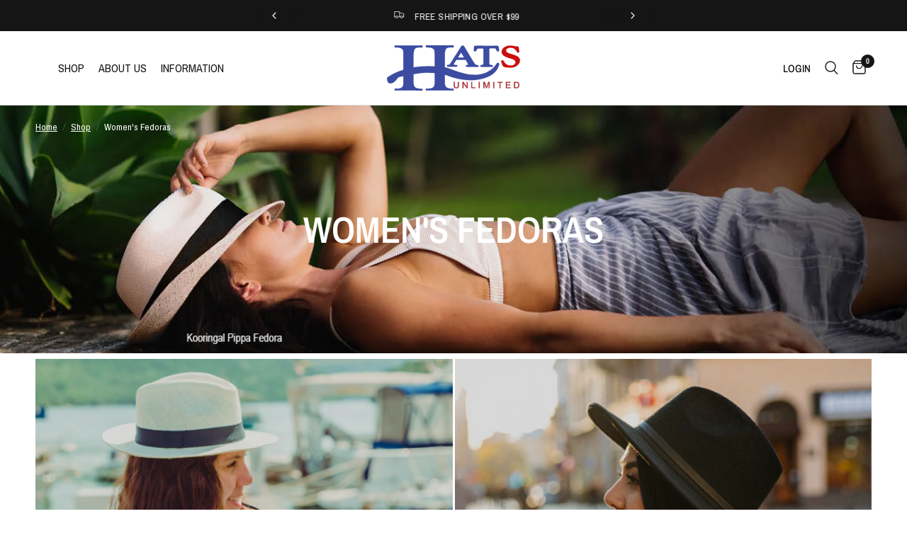

--- FILE ---
content_type: text/html; charset=utf-8
request_url: https://www.hatsunlimited.com/collections/womens-fedoras
body_size: 68885
content:
<!doctype html><html class="no-js" lang="en" dir="ltr">
  <head>
    <meta charset="utf-8">
    <meta http-equiv="X-UA-Compatible" content="IE=edge,chrome=1">
    <meta name="viewport" content="width=device-width, initial-scale=1, maximum-scale=5, viewport-fit=cover">
    <meta name="theme-color" content="#ffffff">

    <!-- Google Top Quality Store Badge -->
    <!-- BEGIN MerchantWidget Code -->
    <script
      id="merchantWidgetScript"
      src="https://www.gstatic.com/shopping/merchant/merchantwidget.js"
      defer
    ></script>
    <script type="text/javascript">
      merchantWidgetScript.addEventListener('load', function () {
        merchantwidget.start({
         position: 'LEFT_BOTTOM'
       });
      });
    </script>
    <!-- END MerchantWidget Code -->
    <script id="merchantWidgetScript" src="https://www.gstatic.com/shopping/merchant/merchantwidget.js" defer></script>
    <script type="text/javascript">
      merchantWidgetScript.addEventListener('load', function () {
        merchantwidget.start({
          position: 'LEFT_BOTTOM',
          sideMargin: 21,
          bottomMargin: 5,
          mobileSideMargin: 11,
          mobileBottomMargin: 10
        });
      });
    </script>
    <!-- END Google Top Quality Store Badge -->

    <!-- Google Tag Manager -->
    <script>
      (function(w,d,s,l,i){w[l]=w[l]||[];w[l].push({'gtm.start':
      new Date().getTime(),event:'gtm.js'});var f=d.getElementsByTagName(s)[0],
      j=d.createElement(s),dl=l!='dataLayer'?'&l='+l:'';j.async=true;j.src=
      'https://www.googletagmanager.com/gtm.js?id='+i+dl;f.parentNode.insertBefore(j,f);
      })(window,document,'script','dataLayer','GTM-NLNDSGT');
    </script>
    <!-- End Google Tag Manager -->

    <link rel="canonical" href="https://www.hatsunlimited.com/collections/womens-fedoras">
    <link rel="preconnect" href="https://cdn.shopify.com" crossorigin>
    <link rel="preload" as="style" href="//www.hatsunlimited.com/cdn/shop/t/14/assets/app.css?v=106073358495081011551730328153">

<link rel="preload" as="image" href="//www.hatsunlimited.com/cdn/shop/collections/Womens-Fedora-Hats.jpg?v=1704415508" imagesrcset="//www.hatsunlimited.com/cdn/shop/collections/Womens-Fedora-Hats.jpg?v=1704415508&width=1050 1050w,//www.hatsunlimited.com/cdn/shop/collections/Womens-Fedora-Hats.jpg?v=1704415508&width=2100 2100w,//www.hatsunlimited.com/cdn/shop/collections/Womens-Fedora-Hats.jpg?v=1704415508&width=1200 1200w" imagesizes="auto">


<link href="//www.hatsunlimited.com/cdn/shop/t/14/assets/animations.min.js?v=125778792411641688251728413058" as="script" rel="preload">

<link href="//www.hatsunlimited.com/cdn/shop/t/14/assets/header.js?v=53973329853117484881728413059" as="script" rel="preload">
<link href="//www.hatsunlimited.com/cdn/shop/t/14/assets/vendor.min.js?v=24387807840910288901728413060" as="script" rel="preload">
<link href="//www.hatsunlimited.com/cdn/shop/t/14/assets/app.js?v=102655523405455894281728413058" as="script" rel="preload">
<link href="//www.hatsunlimited.com/cdn/shop/t/14/assets/slideshow.js?v=3694593534833641341728413060" as="script" rel="preload">

<script>
window.lazySizesConfig = window.lazySizesConfig || {};
window.lazySizesConfig.expand = 250;
window.lazySizesConfig.loadMode = 1;
window.lazySizesConfig.loadHidden = false;
</script>


    <link rel="icon" type="image/png" href="//www.hatsunlimited.com/cdn/shop/files/Hats-Unlimited-Hat.png?crop=center&height=32&v=1704398188&width=32">

    <title>
      Women’s Fedoras | Stylish Fedora Hats for Women
      
      
       &ndash; Hats Unlimited
    </title>

    
      <meta name="description" content="Fedoras come in all shapes, colors, and sizes for women. Shop our wide selection of modern fedora hats for women and get free shipping on orders over $75!">
    
<link rel="preconnect" href="https://fonts.shopifycdn.com" crossorigin>

<meta property="og:site_name" content="Hats Unlimited">
<meta property="og:url" content="https://www.hatsunlimited.com/collections/womens-fedoras">
<meta property="og:title" content="Women’s Fedoras | Stylish Fedora Hats for Women">
<meta property="og:type" content="product.group">
<meta property="og:description" content="Fedoras come in all shapes, colors, and sizes for women. Shop our wide selection of modern fedora hats for women and get free shipping on orders over $75!"><meta property="og:image" content="http://www.hatsunlimited.com/cdn/shop/collections/Womens-Fedora-Hats.jpg?v=1704415508">
  <meta property="og:image:secure_url" content="https://www.hatsunlimited.com/cdn/shop/collections/Womens-Fedora-Hats.jpg?v=1704415508">
  <meta property="og:image:width" content="1200">
  <meta property="og:image:height" content="400"><meta name="twitter:card" content="summary_large_image">
<meta name="twitter:title" content="Women’s Fedoras | Stylish Fedora Hats for Women">
<meta name="twitter:description" content="Fedoras come in all shapes, colors, and sizes for women. Shop our wide selection of modern fedora hats for women and get free shipping on orders over $75!">


    <link href="//www.hatsunlimited.com/cdn/shop/t/14/assets/app.css?v=106073358495081011551730328153" rel="stylesheet" type="text/css" media="all" />

    <style data-shopify>
	@font-face {
  font-family: "Archivo Narrow";
  font-weight: 400;
  font-style: normal;
  font-display: swap;
  src: url("//www.hatsunlimited.com/cdn/fonts/archivo_narrow/archivonarrow_n4.5c3bab850a22055c235cf940f895d873a8689d70.woff2") format("woff2"),
       url("//www.hatsunlimited.com/cdn/fonts/archivo_narrow/archivonarrow_n4.ea12dd22d3319d164475c1d047ae8f973041a9ff.woff") format("woff");
}

@font-face {
  font-family: "Archivo Narrow";
  font-weight: 500;
  font-style: normal;
  font-display: swap;
  src: url("//www.hatsunlimited.com/cdn/fonts/archivo_narrow/archivonarrow_n5.d7d2ed7fbf03e65de95fbf4dd65b8f16594058a7.woff2") format("woff2"),
       url("//www.hatsunlimited.com/cdn/fonts/archivo_narrow/archivonarrow_n5.1b34a2bfca6fa7ceb43f421bf0098175c735e91b.woff") format("woff");
}

@font-face {
  font-family: "Archivo Narrow";
  font-weight: 600;
  font-style: normal;
  font-display: swap;
  src: url("//www.hatsunlimited.com/cdn/fonts/archivo_narrow/archivonarrow_n6.39db873f9e4e9c8ab7083354b267ce7500b7ee9e.woff2") format("woff2"),
       url("//www.hatsunlimited.com/cdn/fonts/archivo_narrow/archivonarrow_n6.997d285d710a777a602467368cc2fbd11a20033e.woff") format("woff");
}

@font-face {
  font-family: "Archivo Narrow";
  font-weight: 400;
  font-style: italic;
  font-display: swap;
  src: url("//www.hatsunlimited.com/cdn/fonts/archivo_narrow/archivonarrow_i4.59445c13f0e607542640c8a56f31dcd8ed680cfa.woff2") format("woff2"),
       url("//www.hatsunlimited.com/cdn/fonts/archivo_narrow/archivonarrow_i4.bbf26c99347034f8df1f87b08c4a929cfc5255c8.woff") format("woff");
}

@font-face {
  font-family: "Archivo Narrow";
  font-weight: 600;
  font-style: italic;
  font-display: swap;
  src: url("//www.hatsunlimited.com/cdn/fonts/archivo_narrow/archivonarrow_i6.21c69730cb55f9ff454529f520897ee241e78c97.woff2") format("woff2"),
       url("//www.hatsunlimited.com/cdn/fonts/archivo_narrow/archivonarrow_i6.6c25ccdf80ef4616ffdc61ea3e51d7ed480f0d13.woff") format("woff");
}


		@font-face {
  font-family: "Archivo Narrow";
  font-weight: 600;
  font-style: normal;
  font-display: swap;
  src: url("//www.hatsunlimited.com/cdn/fonts/archivo_narrow/archivonarrow_n6.39db873f9e4e9c8ab7083354b267ce7500b7ee9e.woff2") format("woff2"),
       url("//www.hatsunlimited.com/cdn/fonts/archivo_narrow/archivonarrow_n6.997d285d710a777a602467368cc2fbd11a20033e.woff") format("woff");
}

@font-face {
  font-family: "Archivo Narrow";
  font-weight: 400;
  font-style: normal;
  font-display: swap;
  src: url("//www.hatsunlimited.com/cdn/fonts/archivo_narrow/archivonarrow_n4.5c3bab850a22055c235cf940f895d873a8689d70.woff2") format("woff2"),
       url("//www.hatsunlimited.com/cdn/fonts/archivo_narrow/archivonarrow_n4.ea12dd22d3319d164475c1d047ae8f973041a9ff.woff") format("woff");
}

h1,h2,h3,h4,h5,h6,
	.h1,.h2,.h3,.h4,.h5,.h6,
	.logolink.text-logo,
	.heading-font,
	.h1-xlarge,
	.h1-large,
	.customer-addresses .my-address .address-index {
		font-style: normal;
		font-weight: 600;
		font-family: "Archivo Narrow", sans-serif;
	}
	body,
	.body-font,
	.thb-product-detail .product-title {
		font-style: normal;
		font-weight: 400;
		font-family: "Archivo Narrow", sans-serif;
	}
	:root {
		--mobile-swipe-width: calc(90vw - 30px);
		--font-body-scale: 1.1;
		--font-body-line-height-scale: 1.0;
		--font-body-letter-spacing: 0.0em;
		--font-body-medium-weight: 500;
    --font-body-bold-weight: 600;
		--font-announcement-scale: 1.0;
		--font-heading-scale: 1.0;
		--font-heading-line-height-scale: 1.0;
		--font-heading-letter-spacing: 0.0em;
		--font-navigation-scale: 1.0;
		--font-product-title-scale: 1.0;
		--font-product-title-line-height-scale: 1.0;
		--button-letter-spacing: 0.02em;

		--bg-body: #ffffff;
		--bg-body-rgb: 255,255,255;
		--bg-body-darken: #f7f7f7;
		--payment-terms-background-color: #ffffff;
		--color-body: #151515;
		--color-body-rgb: 21,21,21;
		--color-accent: #151515;
		--color-accent-rgb: 21,21,21;
		--color-border: #E2E2E2;
		--color-form-border: #dedede;
		--color-overlay-rgb: 0,0,0;

		--shopify-accelerated-checkout-button-block-size: 48px;
		--shopify-accelerated-checkout-inline-alignment: center;
		--shopify-accelerated-checkout-skeleton-animation-duration: 0.25s;

		--color-announcement-bar-text: #ffffff;
		--color-announcement-bar-bg: #151515;

		--color-header-bg: #ffffff;
		--color-header-bg-rgb: 255,255,255;
		--color-header-text: #151515;
		--color-header-text-rgb: 21,21,21;
		--color-header-links: #151515;
		--color-header-links-rgb: 21,21,21;
		--color-header-links-hover: #151515;
		--color-header-icons: #151515;
		--color-header-border: #E2E2E2;

		--solid-button-background: #151515;
		--solid-button-label: #ffffff;
		--outline-button-label: #151515;
		--button-border-radius: 0px;
		--shopify-accelerated-checkout-button-border-radius: 0px;

		--color-price: #151515;
		--color-star: #FD9A52;
		--color-dots: #151515;

		--color-inventory-instock: #279A4B;
		--color-inventory-lowstock: #FB9E5B;

		--section-spacing-mobile: 50px;
		--section-spacing-desktop: 90px;

		--color-badge-text: #ffffff;
		--color-badge-sold-out: #939393;
		--color-badge-sale: #151515;.badge.new{
					background: #fa0000;
				}
			
.badge.best-seller{
					background: #305cde;
				}
			


--color-badge-preorder: #666666;
		--badge-corner-radius: 13px;

		--color-footer-text: #ffffff;
		--color-footer-text-rgb: 255,255,255;
		--color-footer-link: #ffffff;
		--color-footer-link-hover: #ffffff;
		--color-footer-border: #ffffff;
		--color-footer-border-rgb: 255,255,255;
		--color-footer-bg: #494949;
	}
</style>


    <script>
		window.theme = window.theme || {};
		theme = {
			settings: {
				money_with_currency_format:"${{amount}}",
				cart_drawer:true,
				product_id: false,
			},
			routes: {
				root_url: '/',
				cart_url: '/cart',
				cart_add_url: '/cart/add',
				search_url: '/search',
				cart_change_url: '/cart/change',
				cart_update_url: '/cart/update',
				predictive_search_url: '/search/suggest',
			},
			variantStrings: {
        addToCart: `Add to cart`,
        soldOut: `Sold out`,
        unavailable: `Unavailable`,
        preOrder: `Pre-order`,
      },
			strings: {
				requiresTerms: `You must agree with the terms and conditions of sales to check out`,
				shippingEstimatorNoResults: `Sorry, we do not ship to your address.`,
				shippingEstimatorOneResult: `There is one shipping rate for your address:`,
				shippingEstimatorMultipleResults: `There are several shipping rates for your address:`,
				shippingEstimatorError: `One or more error occurred while retrieving shipping rates:`
			}
		};
    </script>
    <script>window.performance && window.performance.mark && window.performance.mark('shopify.content_for_header.start');</script><meta name="google-site-verification" content="nbtKUEIwZ-PBmpx6JDa43kGRIS7TlHkfIDzcuYIJ0dg">
<meta name="facebook-domain-verification" content="gyr7acht60iugz5nt0h36ntkn1qcj1">
<meta id="shopify-digital-wallet" name="shopify-digital-wallet" content="/82245320983/digital_wallets/dialog">
<meta name="shopify-checkout-api-token" content="d77abe40ea21379643e9a0c6888fe469">
<meta id="in-context-paypal-metadata" data-shop-id="82245320983" data-venmo-supported="false" data-environment="production" data-locale="en_US" data-paypal-v4="true" data-currency="USD">
<link rel="alternate" type="application/atom+xml" title="Feed" href="/collections/womens-fedoras.atom" />
<link rel="next" href="/collections/womens-fedoras?page=2">
<link rel="alternate" type="application/json+oembed" href="https://www.hatsunlimited.com/collections/womens-fedoras.oembed">
<script async="async" src="/checkouts/internal/preloads.js?locale=en-US"></script>
<link rel="preconnect" href="https://shop.app" crossorigin="anonymous">
<script async="async" src="https://shop.app/checkouts/internal/preloads.js?locale=en-US&shop_id=82245320983" crossorigin="anonymous"></script>
<script id="apple-pay-shop-capabilities" type="application/json">{"shopId":82245320983,"countryCode":"US","currencyCode":"USD","merchantCapabilities":["supports3DS"],"merchantId":"gid:\/\/shopify\/Shop\/82245320983","merchantName":"Hats Unlimited","requiredBillingContactFields":["postalAddress","email","phone"],"requiredShippingContactFields":["postalAddress","email","phone"],"shippingType":"shipping","supportedNetworks":["visa","masterCard","amex","discover","elo","jcb"],"total":{"type":"pending","label":"Hats Unlimited","amount":"1.00"},"shopifyPaymentsEnabled":true,"supportsSubscriptions":true}</script>
<script id="shopify-features" type="application/json">{"accessToken":"d77abe40ea21379643e9a0c6888fe469","betas":["rich-media-storefront-analytics"],"domain":"www.hatsunlimited.com","predictiveSearch":true,"shopId":82245320983,"locale":"en"}</script>
<script>var Shopify = Shopify || {};
Shopify.shop = "795b58-2.myshopify.com";
Shopify.locale = "en";
Shopify.currency = {"active":"USD","rate":"1.0"};
Shopify.country = "US";
Shopify.theme = {"name":"Reformation 6.0.0 Done","id":171685314839,"schema_name":"Reformation","schema_version":"6.0.0","theme_store_id":1762,"role":"main"};
Shopify.theme.handle = "null";
Shopify.theme.style = {"id":null,"handle":null};
Shopify.cdnHost = "www.hatsunlimited.com/cdn";
Shopify.routes = Shopify.routes || {};
Shopify.routes.root = "/";</script>
<script type="module">!function(o){(o.Shopify=o.Shopify||{}).modules=!0}(window);</script>
<script>!function(o){function n(){var o=[];function n(){o.push(Array.prototype.slice.apply(arguments))}return n.q=o,n}var t=o.Shopify=o.Shopify||{};t.loadFeatures=n(),t.autoloadFeatures=n()}(window);</script>
<script>
  window.ShopifyPay = window.ShopifyPay || {};
  window.ShopifyPay.apiHost = "shop.app\/pay";
  window.ShopifyPay.redirectState = null;
</script>
<script id="shop-js-analytics" type="application/json">{"pageType":"collection"}</script>
<script defer="defer" async type="module" src="//www.hatsunlimited.com/cdn/shopifycloud/shop-js/modules/v2/client.init-shop-cart-sync_BT-GjEfc.en.esm.js"></script>
<script defer="defer" async type="module" src="//www.hatsunlimited.com/cdn/shopifycloud/shop-js/modules/v2/chunk.common_D58fp_Oc.esm.js"></script>
<script defer="defer" async type="module" src="//www.hatsunlimited.com/cdn/shopifycloud/shop-js/modules/v2/chunk.modal_xMitdFEc.esm.js"></script>
<script type="module">
  await import("//www.hatsunlimited.com/cdn/shopifycloud/shop-js/modules/v2/client.init-shop-cart-sync_BT-GjEfc.en.esm.js");
await import("//www.hatsunlimited.com/cdn/shopifycloud/shop-js/modules/v2/chunk.common_D58fp_Oc.esm.js");
await import("//www.hatsunlimited.com/cdn/shopifycloud/shop-js/modules/v2/chunk.modal_xMitdFEc.esm.js");

  window.Shopify.SignInWithShop?.initShopCartSync?.({"fedCMEnabled":true,"windoidEnabled":true});

</script>
<script>
  window.Shopify = window.Shopify || {};
  if (!window.Shopify.featureAssets) window.Shopify.featureAssets = {};
  window.Shopify.featureAssets['shop-js'] = {"shop-cart-sync":["modules/v2/client.shop-cart-sync_DZOKe7Ll.en.esm.js","modules/v2/chunk.common_D58fp_Oc.esm.js","modules/v2/chunk.modal_xMitdFEc.esm.js"],"init-fed-cm":["modules/v2/client.init-fed-cm_B6oLuCjv.en.esm.js","modules/v2/chunk.common_D58fp_Oc.esm.js","modules/v2/chunk.modal_xMitdFEc.esm.js"],"shop-cash-offers":["modules/v2/client.shop-cash-offers_D2sdYoxE.en.esm.js","modules/v2/chunk.common_D58fp_Oc.esm.js","modules/v2/chunk.modal_xMitdFEc.esm.js"],"shop-login-button":["modules/v2/client.shop-login-button_QeVjl5Y3.en.esm.js","modules/v2/chunk.common_D58fp_Oc.esm.js","modules/v2/chunk.modal_xMitdFEc.esm.js"],"pay-button":["modules/v2/client.pay-button_DXTOsIq6.en.esm.js","modules/v2/chunk.common_D58fp_Oc.esm.js","modules/v2/chunk.modal_xMitdFEc.esm.js"],"shop-button":["modules/v2/client.shop-button_DQZHx9pm.en.esm.js","modules/v2/chunk.common_D58fp_Oc.esm.js","modules/v2/chunk.modal_xMitdFEc.esm.js"],"avatar":["modules/v2/client.avatar_BTnouDA3.en.esm.js"],"init-windoid":["modules/v2/client.init-windoid_CR1B-cfM.en.esm.js","modules/v2/chunk.common_D58fp_Oc.esm.js","modules/v2/chunk.modal_xMitdFEc.esm.js"],"init-shop-for-new-customer-accounts":["modules/v2/client.init-shop-for-new-customer-accounts_C_vY_xzh.en.esm.js","modules/v2/client.shop-login-button_QeVjl5Y3.en.esm.js","modules/v2/chunk.common_D58fp_Oc.esm.js","modules/v2/chunk.modal_xMitdFEc.esm.js"],"init-shop-email-lookup-coordinator":["modules/v2/client.init-shop-email-lookup-coordinator_BI7n9ZSv.en.esm.js","modules/v2/chunk.common_D58fp_Oc.esm.js","modules/v2/chunk.modal_xMitdFEc.esm.js"],"init-shop-cart-sync":["modules/v2/client.init-shop-cart-sync_BT-GjEfc.en.esm.js","modules/v2/chunk.common_D58fp_Oc.esm.js","modules/v2/chunk.modal_xMitdFEc.esm.js"],"shop-toast-manager":["modules/v2/client.shop-toast-manager_DiYdP3xc.en.esm.js","modules/v2/chunk.common_D58fp_Oc.esm.js","modules/v2/chunk.modal_xMitdFEc.esm.js"],"init-customer-accounts":["modules/v2/client.init-customer-accounts_D9ZNqS-Q.en.esm.js","modules/v2/client.shop-login-button_QeVjl5Y3.en.esm.js","modules/v2/chunk.common_D58fp_Oc.esm.js","modules/v2/chunk.modal_xMitdFEc.esm.js"],"init-customer-accounts-sign-up":["modules/v2/client.init-customer-accounts-sign-up_iGw4briv.en.esm.js","modules/v2/client.shop-login-button_QeVjl5Y3.en.esm.js","modules/v2/chunk.common_D58fp_Oc.esm.js","modules/v2/chunk.modal_xMitdFEc.esm.js"],"shop-follow-button":["modules/v2/client.shop-follow-button_CqMgW2wH.en.esm.js","modules/v2/chunk.common_D58fp_Oc.esm.js","modules/v2/chunk.modal_xMitdFEc.esm.js"],"checkout-modal":["modules/v2/client.checkout-modal_xHeaAweL.en.esm.js","modules/v2/chunk.common_D58fp_Oc.esm.js","modules/v2/chunk.modal_xMitdFEc.esm.js"],"shop-login":["modules/v2/client.shop-login_D91U-Q7h.en.esm.js","modules/v2/chunk.common_D58fp_Oc.esm.js","modules/v2/chunk.modal_xMitdFEc.esm.js"],"lead-capture":["modules/v2/client.lead-capture_BJmE1dJe.en.esm.js","modules/v2/chunk.common_D58fp_Oc.esm.js","modules/v2/chunk.modal_xMitdFEc.esm.js"],"payment-terms":["modules/v2/client.payment-terms_Ci9AEqFq.en.esm.js","modules/v2/chunk.common_D58fp_Oc.esm.js","modules/v2/chunk.modal_xMitdFEc.esm.js"]};
</script>
<script>(function() {
  var isLoaded = false;
  function asyncLoad() {
    if (isLoaded) return;
    isLoaded = true;
    var urls = ["\/\/cdn.shopify.com\/proxy\/afba1ec4f3eeda0d862dd5ea2c56ed57d3e6fcc82b9ba8984f254863044e6a28\/api.kimonix.com\/kimonix_analytics.js?shop=795b58-2.myshopify.com\u0026sp-cache-control=cHVibGljLCBtYXgtYWdlPTkwMA","\/\/cdn.shopify.com\/proxy\/e2371e51f038374c581ec7198834fb50cd14b9d82399e0f826dae6d265565c3a\/api.kimonix.com\/kimonix_void_script.js?shop=795b58-2.myshopify.com\u0026sp-cache-control=cHVibGljLCBtYXgtYWdlPTkwMA","https:\/\/shopify-extension.getredo.com\/main.js?widget_id=qzdabkv0p70bgas\u0026shop=795b58-2.myshopify.com","\/\/cdn.shopify.com\/proxy\/f5a7baf69118d9ff59259cc71dcf24c2ad609c14fb1195f50d996d1c690dda80\/d1639lhkj5l89m.cloudfront.net\/js\/storefront\/uppromote.js?shop=795b58-2.myshopify.com\u0026sp-cache-control=cHVibGljLCBtYXgtYWdlPTkwMA","\/\/cdn.shopify.com\/proxy\/5ef9fb5a434e7ddbe0968f03b8ff1d19de3df9b0e564715bb5b9e2ebbca2e06d\/api.goaffpro.com\/loader.js?shop=795b58-2.myshopify.com\u0026sp-cache-control=cHVibGljLCBtYXgtYWdlPTkwMA","https:\/\/searchanise-ef84.kxcdn.com\/widgets\/shopify\/init.js?a=5u4w4w9W0B\u0026shop=795b58-2.myshopify.com"];
    for (var i = 0; i < urls.length; i++) {
      var s = document.createElement('script');
      s.type = 'text/javascript';
      s.async = true;
      s.src = urls[i];
      var x = document.getElementsByTagName('script')[0];
      x.parentNode.insertBefore(s, x);
    }
  };
  if(window.attachEvent) {
    window.attachEvent('onload', asyncLoad);
  } else {
    window.addEventListener('load', asyncLoad, false);
  }
})();</script>
<script id="__st">var __st={"a":82245320983,"offset":-28800,"reqid":"9321e776-a989-4d76-9b0d-2675dcfba189-1769077585","pageurl":"www.hatsunlimited.com\/collections\/womens-fedoras","u":"add62caa8b96","p":"collection","rtyp":"collection","rid":461214155031};</script>
<script>window.ShopifyPaypalV4VisibilityTracking = true;</script>
<script id="captcha-bootstrap">!function(){'use strict';const t='contact',e='account',n='new_comment',o=[[t,t],['blogs',n],['comments',n],[t,'customer']],c=[[e,'customer_login'],[e,'guest_login'],[e,'recover_customer_password'],[e,'create_customer']],r=t=>t.map((([t,e])=>`form[action*='/${t}']:not([data-nocaptcha='true']) input[name='form_type'][value='${e}']`)).join(','),a=t=>()=>t?[...document.querySelectorAll(t)].map((t=>t.form)):[];function s(){const t=[...o],e=r(t);return a(e)}const i='password',u='form_key',d=['recaptcha-v3-token','g-recaptcha-response','h-captcha-response',i],f=()=>{try{return window.sessionStorage}catch{return}},m='__shopify_v',_=t=>t.elements[u];function p(t,e,n=!1){try{const o=window.sessionStorage,c=JSON.parse(o.getItem(e)),{data:r}=function(t){const{data:e,action:n}=t;return t[m]||n?{data:e,action:n}:{data:t,action:n}}(c);for(const[e,n]of Object.entries(r))t.elements[e]&&(t.elements[e].value=n);n&&o.removeItem(e)}catch(o){console.error('form repopulation failed',{error:o})}}const l='form_type',E='cptcha';function T(t){t.dataset[E]=!0}const w=window,h=w.document,L='Shopify',v='ce_forms',y='captcha';let A=!1;((t,e)=>{const n=(g='f06e6c50-85a8-45c8-87d0-21a2b65856fe',I='https://cdn.shopify.com/shopifycloud/storefront-forms-hcaptcha/ce_storefront_forms_captcha_hcaptcha.v1.5.2.iife.js',D={infoText:'Protected by hCaptcha',privacyText:'Privacy',termsText:'Terms'},(t,e,n)=>{const o=w[L][v],c=o.bindForm;if(c)return c(t,g,e,D).then(n);var r;o.q.push([[t,g,e,D],n]),r=I,A||(h.body.append(Object.assign(h.createElement('script'),{id:'captcha-provider',async:!0,src:r})),A=!0)});var g,I,D;w[L]=w[L]||{},w[L][v]=w[L][v]||{},w[L][v].q=[],w[L][y]=w[L][y]||{},w[L][y].protect=function(t,e){n(t,void 0,e),T(t)},Object.freeze(w[L][y]),function(t,e,n,w,h,L){const[v,y,A,g]=function(t,e,n){const i=e?o:[],u=t?c:[],d=[...i,...u],f=r(d),m=r(i),_=r(d.filter((([t,e])=>n.includes(e))));return[a(f),a(m),a(_),s()]}(w,h,L),I=t=>{const e=t.target;return e instanceof HTMLFormElement?e:e&&e.form},D=t=>v().includes(t);t.addEventListener('submit',(t=>{const e=I(t);if(!e)return;const n=D(e)&&!e.dataset.hcaptchaBound&&!e.dataset.recaptchaBound,o=_(e),c=g().includes(e)&&(!o||!o.value);(n||c)&&t.preventDefault(),c&&!n&&(function(t){try{if(!f())return;!function(t){const e=f();if(!e)return;const n=_(t);if(!n)return;const o=n.value;o&&e.removeItem(o)}(t);const e=Array.from(Array(32),(()=>Math.random().toString(36)[2])).join('');!function(t,e){_(t)||t.append(Object.assign(document.createElement('input'),{type:'hidden',name:u})),t.elements[u].value=e}(t,e),function(t,e){const n=f();if(!n)return;const o=[...t.querySelectorAll(`input[type='${i}']`)].map((({name:t})=>t)),c=[...d,...o],r={};for(const[a,s]of new FormData(t).entries())c.includes(a)||(r[a]=s);n.setItem(e,JSON.stringify({[m]:1,action:t.action,data:r}))}(t,e)}catch(e){console.error('failed to persist form',e)}}(e),e.submit())}));const S=(t,e)=>{t&&!t.dataset[E]&&(n(t,e.some((e=>e===t))),T(t))};for(const o of['focusin','change'])t.addEventListener(o,(t=>{const e=I(t);D(e)&&S(e,y())}));const B=e.get('form_key'),M=e.get(l),P=B&&M;t.addEventListener('DOMContentLoaded',(()=>{const t=y();if(P)for(const e of t)e.elements[l].value===M&&p(e,B);[...new Set([...A(),...v().filter((t=>'true'===t.dataset.shopifyCaptcha))])].forEach((e=>S(e,t)))}))}(h,new URLSearchParams(w.location.search),n,t,e,['guest_login'])})(!0,!0)}();</script>
<script integrity="sha256-4kQ18oKyAcykRKYeNunJcIwy7WH5gtpwJnB7kiuLZ1E=" data-source-attribution="shopify.loadfeatures" defer="defer" src="//www.hatsunlimited.com/cdn/shopifycloud/storefront/assets/storefront/load_feature-a0a9edcb.js" crossorigin="anonymous"></script>
<script crossorigin="anonymous" defer="defer" src="//www.hatsunlimited.com/cdn/shopifycloud/storefront/assets/shopify_pay/storefront-65b4c6d7.js?v=20250812"></script>
<script data-source-attribution="shopify.dynamic_checkout.dynamic.init">var Shopify=Shopify||{};Shopify.PaymentButton=Shopify.PaymentButton||{isStorefrontPortableWallets:!0,init:function(){window.Shopify.PaymentButton.init=function(){};var t=document.createElement("script");t.src="https://www.hatsunlimited.com/cdn/shopifycloud/portable-wallets/latest/portable-wallets.en.js",t.type="module",document.head.appendChild(t)}};
</script>
<script data-source-attribution="shopify.dynamic_checkout.buyer_consent">
  function portableWalletsHideBuyerConsent(e){var t=document.getElementById("shopify-buyer-consent"),n=document.getElementById("shopify-subscription-policy-button");t&&n&&(t.classList.add("hidden"),t.setAttribute("aria-hidden","true"),n.removeEventListener("click",e))}function portableWalletsShowBuyerConsent(e){var t=document.getElementById("shopify-buyer-consent"),n=document.getElementById("shopify-subscription-policy-button");t&&n&&(t.classList.remove("hidden"),t.removeAttribute("aria-hidden"),n.addEventListener("click",e))}window.Shopify?.PaymentButton&&(window.Shopify.PaymentButton.hideBuyerConsent=portableWalletsHideBuyerConsent,window.Shopify.PaymentButton.showBuyerConsent=portableWalletsShowBuyerConsent);
</script>
<script data-source-attribution="shopify.dynamic_checkout.cart.bootstrap">document.addEventListener("DOMContentLoaded",(function(){function t(){return document.querySelector("shopify-accelerated-checkout-cart, shopify-accelerated-checkout")}if(t())Shopify.PaymentButton.init();else{new MutationObserver((function(e,n){t()&&(Shopify.PaymentButton.init(),n.disconnect())})).observe(document.body,{childList:!0,subtree:!0})}}));
</script>
<link id="shopify-accelerated-checkout-styles" rel="stylesheet" media="screen" href="https://www.hatsunlimited.com/cdn/shopifycloud/portable-wallets/latest/accelerated-checkout-backwards-compat.css" crossorigin="anonymous">
<style id="shopify-accelerated-checkout-cart">
        #shopify-buyer-consent {
  margin-top: 1em;
  display: inline-block;
  width: 100%;
}

#shopify-buyer-consent.hidden {
  display: none;
}

#shopify-subscription-policy-button {
  background: none;
  border: none;
  padding: 0;
  text-decoration: underline;
  font-size: inherit;
  cursor: pointer;
}

#shopify-subscription-policy-button::before {
  box-shadow: none;
}

      </style>

<script>window.performance && window.performance.mark && window.performance.mark('shopify.content_for_header.end');</script>
    <!-- Header hook for plugins -->

    <script>
      document.documentElement.className = document.documentElement.className.replace('no-js', 'js');
    </script>
    

    <script type="text/javascript">
      (function(c,l,a,r,i,t,y){
          c[a]=c[a]||function(){(c[a].q=c[a].q||[]).push(arguments)};
          t=l.createElement(r);t.async=1;t.src="https://www.clarity.ms/tag/"+i;
          y=l.getElementsByTagName(r)[0];y.parentNode.insertBefore(t,y);
      })(window, document, "clarity", "script", "kyo92y2mec");
    </script>

    
  <!-- BEGIN app block: shopify://apps/webrex-ai-seo-optimizer/blocks/webrexSeoEmbed/b26797ad-bb4d-48f5-8ef3-7c561521049c -->























<!-- BEGIN app snippet: metaTags -->


<!-- END app snippet -->

<!-- END app block --><!-- BEGIN app block: shopify://apps/xo-insert-code/blocks/insert-code-header/72017b12-3679-442e-b23c-5c62460717f5 --><!-- XO-InsertCode Header -->


<script
  type="text/javascript"
  src="https://app.termly.io/resource-blocker/52cead38-96b2-415f-8827-6a45566b0c2e?autoBlock=on"
></script>
  
<!-- End: XO-InsertCode Header -->


<!-- END app block --><!-- BEGIN app block: shopify://apps/klaviyo-email-marketing-sms/blocks/klaviyo-onsite-embed/2632fe16-c075-4321-a88b-50b567f42507 -->












  <script async src="https://static.klaviyo.com/onsite/js/KbbSnr/klaviyo.js?company_id=KbbSnr"></script>
  <script>!function(){if(!window.klaviyo){window._klOnsite=window._klOnsite||[];try{window.klaviyo=new Proxy({},{get:function(n,i){return"push"===i?function(){var n;(n=window._klOnsite).push.apply(n,arguments)}:function(){for(var n=arguments.length,o=new Array(n),w=0;w<n;w++)o[w]=arguments[w];var t="function"==typeof o[o.length-1]?o.pop():void 0,e=new Promise((function(n){window._klOnsite.push([i].concat(o,[function(i){t&&t(i),n(i)}]))}));return e}}})}catch(n){window.klaviyo=window.klaviyo||[],window.klaviyo.push=function(){var n;(n=window._klOnsite).push.apply(n,arguments)}}}}();</script>

  




  <script>
    window.klaviyoReviewsProductDesignMode = false
  </script>







<!-- END app block --><script src="https://cdn.shopify.com/extensions/019b7cd0-6587-73c3-9937-bcc2249fa2c4/lb-upsell-227/assets/lb-selleasy.js" type="text/javascript" defer="defer"></script>
<link href="https://monorail-edge.shopifysvc.com" rel="dns-prefetch">
<script>(function(){if ("sendBeacon" in navigator && "performance" in window) {try {var session_token_from_headers = performance.getEntriesByType('navigation')[0].serverTiming.find(x => x.name == '_s').description;} catch {var session_token_from_headers = undefined;}var session_cookie_matches = document.cookie.match(/_shopify_s=([^;]*)/);var session_token_from_cookie = session_cookie_matches && session_cookie_matches.length === 2 ? session_cookie_matches[1] : "";var session_token = session_token_from_headers || session_token_from_cookie || "";function handle_abandonment_event(e) {var entries = performance.getEntries().filter(function(entry) {return /monorail-edge.shopifysvc.com/.test(entry.name);});if (!window.abandonment_tracked && entries.length === 0) {window.abandonment_tracked = true;var currentMs = Date.now();var navigation_start = performance.timing.navigationStart;var payload = {shop_id: 82245320983,url: window.location.href,navigation_start,duration: currentMs - navigation_start,session_token,page_type: "collection"};window.navigator.sendBeacon("https://monorail-edge.shopifysvc.com/v1/produce", JSON.stringify({schema_id: "online_store_buyer_site_abandonment/1.1",payload: payload,metadata: {event_created_at_ms: currentMs,event_sent_at_ms: currentMs}}));}}window.addEventListener('pagehide', handle_abandonment_event);}}());</script>
<script id="web-pixels-manager-setup">(function e(e,d,r,n,o){if(void 0===o&&(o={}),!Boolean(null===(a=null===(i=window.Shopify)||void 0===i?void 0:i.analytics)||void 0===a?void 0:a.replayQueue)){var i,a;window.Shopify=window.Shopify||{};var t=window.Shopify;t.analytics=t.analytics||{};var s=t.analytics;s.replayQueue=[],s.publish=function(e,d,r){return s.replayQueue.push([e,d,r]),!0};try{self.performance.mark("wpm:start")}catch(e){}var l=function(){var e={modern:/Edge?\/(1{2}[4-9]|1[2-9]\d|[2-9]\d{2}|\d{4,})\.\d+(\.\d+|)|Firefox\/(1{2}[4-9]|1[2-9]\d|[2-9]\d{2}|\d{4,})\.\d+(\.\d+|)|Chrom(ium|e)\/(9{2}|\d{3,})\.\d+(\.\d+|)|(Maci|X1{2}).+ Version\/(15\.\d+|(1[6-9]|[2-9]\d|\d{3,})\.\d+)([,.]\d+|)( \(\w+\)|)( Mobile\/\w+|) Safari\/|Chrome.+OPR\/(9{2}|\d{3,})\.\d+\.\d+|(CPU[ +]OS|iPhone[ +]OS|CPU[ +]iPhone|CPU IPhone OS|CPU iPad OS)[ +]+(15[._]\d+|(1[6-9]|[2-9]\d|\d{3,})[._]\d+)([._]\d+|)|Android:?[ /-](13[3-9]|1[4-9]\d|[2-9]\d{2}|\d{4,})(\.\d+|)(\.\d+|)|Android.+Firefox\/(13[5-9]|1[4-9]\d|[2-9]\d{2}|\d{4,})\.\d+(\.\d+|)|Android.+Chrom(ium|e)\/(13[3-9]|1[4-9]\d|[2-9]\d{2}|\d{4,})\.\d+(\.\d+|)|SamsungBrowser\/([2-9]\d|\d{3,})\.\d+/,legacy:/Edge?\/(1[6-9]|[2-9]\d|\d{3,})\.\d+(\.\d+|)|Firefox\/(5[4-9]|[6-9]\d|\d{3,})\.\d+(\.\d+|)|Chrom(ium|e)\/(5[1-9]|[6-9]\d|\d{3,})\.\d+(\.\d+|)([\d.]+$|.*Safari\/(?![\d.]+ Edge\/[\d.]+$))|(Maci|X1{2}).+ Version\/(10\.\d+|(1[1-9]|[2-9]\d|\d{3,})\.\d+)([,.]\d+|)( \(\w+\)|)( Mobile\/\w+|) Safari\/|Chrome.+OPR\/(3[89]|[4-9]\d|\d{3,})\.\d+\.\d+|(CPU[ +]OS|iPhone[ +]OS|CPU[ +]iPhone|CPU IPhone OS|CPU iPad OS)[ +]+(10[._]\d+|(1[1-9]|[2-9]\d|\d{3,})[._]\d+)([._]\d+|)|Android:?[ /-](13[3-9]|1[4-9]\d|[2-9]\d{2}|\d{4,})(\.\d+|)(\.\d+|)|Mobile Safari.+OPR\/([89]\d|\d{3,})\.\d+\.\d+|Android.+Firefox\/(13[5-9]|1[4-9]\d|[2-9]\d{2}|\d{4,})\.\d+(\.\d+|)|Android.+Chrom(ium|e)\/(13[3-9]|1[4-9]\d|[2-9]\d{2}|\d{4,})\.\d+(\.\d+|)|Android.+(UC? ?Browser|UCWEB|U3)[ /]?(15\.([5-9]|\d{2,})|(1[6-9]|[2-9]\d|\d{3,})\.\d+)\.\d+|SamsungBrowser\/(5\.\d+|([6-9]|\d{2,})\.\d+)|Android.+MQ{2}Browser\/(14(\.(9|\d{2,})|)|(1[5-9]|[2-9]\d|\d{3,})(\.\d+|))(\.\d+|)|K[Aa][Ii]OS\/(3\.\d+|([4-9]|\d{2,})\.\d+)(\.\d+|)/},d=e.modern,r=e.legacy,n=navigator.userAgent;return n.match(d)?"modern":n.match(r)?"legacy":"unknown"}(),u="modern"===l?"modern":"legacy",c=(null!=n?n:{modern:"",legacy:""})[u],f=function(e){return[e.baseUrl,"/wpm","/b",e.hashVersion,"modern"===e.buildTarget?"m":"l",".js"].join("")}({baseUrl:d,hashVersion:r,buildTarget:u}),m=function(e){var d=e.version,r=e.bundleTarget,n=e.surface,o=e.pageUrl,i=e.monorailEndpoint;return{emit:function(e){var a=e.status,t=e.errorMsg,s=(new Date).getTime(),l=JSON.stringify({metadata:{event_sent_at_ms:s},events:[{schema_id:"web_pixels_manager_load/3.1",payload:{version:d,bundle_target:r,page_url:o,status:a,surface:n,error_msg:t},metadata:{event_created_at_ms:s}}]});if(!i)return console&&console.warn&&console.warn("[Web Pixels Manager] No Monorail endpoint provided, skipping logging."),!1;try{return self.navigator.sendBeacon.bind(self.navigator)(i,l)}catch(e){}var u=new XMLHttpRequest;try{return u.open("POST",i,!0),u.setRequestHeader("Content-Type","text/plain"),u.send(l),!0}catch(e){return console&&console.warn&&console.warn("[Web Pixels Manager] Got an unhandled error while logging to Monorail."),!1}}}}({version:r,bundleTarget:l,surface:e.surface,pageUrl:self.location.href,monorailEndpoint:e.monorailEndpoint});try{o.browserTarget=l,function(e){var d=e.src,r=e.async,n=void 0===r||r,o=e.onload,i=e.onerror,a=e.sri,t=e.scriptDataAttributes,s=void 0===t?{}:t,l=document.createElement("script"),u=document.querySelector("head"),c=document.querySelector("body");if(l.async=n,l.src=d,a&&(l.integrity=a,l.crossOrigin="anonymous"),s)for(var f in s)if(Object.prototype.hasOwnProperty.call(s,f))try{l.dataset[f]=s[f]}catch(e){}if(o&&l.addEventListener("load",o),i&&l.addEventListener("error",i),u)u.appendChild(l);else{if(!c)throw new Error("Did not find a head or body element to append the script");c.appendChild(l)}}({src:f,async:!0,onload:function(){if(!function(){var e,d;return Boolean(null===(d=null===(e=window.Shopify)||void 0===e?void 0:e.analytics)||void 0===d?void 0:d.initialized)}()){var d=window.webPixelsManager.init(e)||void 0;if(d){var r=window.Shopify.analytics;r.replayQueue.forEach((function(e){var r=e[0],n=e[1],o=e[2];d.publishCustomEvent(r,n,o)})),r.replayQueue=[],r.publish=d.publishCustomEvent,r.visitor=d.visitor,r.initialized=!0}}},onerror:function(){return m.emit({status:"failed",errorMsg:"".concat(f," has failed to load")})},sri:function(e){var d=/^sha384-[A-Za-z0-9+/=]+$/;return"string"==typeof e&&d.test(e)}(c)?c:"",scriptDataAttributes:o}),m.emit({status:"loading"})}catch(e){m.emit({status:"failed",errorMsg:(null==e?void 0:e.message)||"Unknown error"})}}})({shopId: 82245320983,storefrontBaseUrl: "https://www.hatsunlimited.com",extensionsBaseUrl: "https://extensions.shopifycdn.com/cdn/shopifycloud/web-pixels-manager",monorailEndpoint: "https://monorail-edge.shopifysvc.com/unstable/produce_batch",surface: "storefront-renderer",enabledBetaFlags: ["2dca8a86"],webPixelsConfigList: [{"id":"1913913623","configuration":"{\"accountID\":\"KbbSnr\",\"webPixelConfig\":\"eyJlbmFibGVBZGRlZFRvQ2FydEV2ZW50cyI6IHRydWV9\"}","eventPayloadVersion":"v1","runtimeContext":"STRICT","scriptVersion":"524f6c1ee37bacdca7657a665bdca589","type":"APP","apiClientId":123074,"privacyPurposes":["ANALYTICS","MARKETING"],"dataSharingAdjustments":{"protectedCustomerApprovalScopes":["read_customer_address","read_customer_email","read_customer_name","read_customer_personal_data","read_customer_phone"]}},{"id":"1192296727","configuration":"{\"shop\":\"795b58-2.myshopify.com\",\"cookie_duration\":\"604800\"}","eventPayloadVersion":"v1","runtimeContext":"STRICT","scriptVersion":"a2e7513c3708f34b1f617d7ce88f9697","type":"APP","apiClientId":2744533,"privacyPurposes":["ANALYTICS","MARKETING"],"dataSharingAdjustments":{"protectedCustomerApprovalScopes":["read_customer_address","read_customer_email","read_customer_name","read_customer_personal_data","read_customer_phone"]}},{"id":"1146585367","configuration":"{\"shopId\":\"199657\",\"env\":\"production\",\"metaData\":\"[]\"}","eventPayloadVersion":"v1","runtimeContext":"STRICT","scriptVersion":"b5f36dde5f056353eb93a774a57c735e","type":"APP","apiClientId":2773553,"privacyPurposes":[],"dataSharingAdjustments":{"protectedCustomerApprovalScopes":["read_customer_address","read_customer_email","read_customer_name","read_customer_personal_data","read_customer_phone"]}},{"id":"1020756247","configuration":"{\"widgetId\":\"qzdabkv0p70bgas\",\"baseRequestUrl\":\"https:\\\/\\\/shopify-server.getredo.com\\\/widgets\",\"splitEnabled\":\"false\",\"customerAccountsEnabled\":\"true\",\"conciergeSplitEnabled\":\"false\",\"marketingEnabled\":\"true\",\"expandedWarrantyEnabled\":\"false\",\"storefrontSalesAIEnabled\":\"false\",\"conversionEnabled\":\"false\"}","eventPayloadVersion":"v1","runtimeContext":"STRICT","scriptVersion":"e718e653983918a06ec4f4d49f6685f2","type":"APP","apiClientId":3426665,"privacyPurposes":["ANALYTICS","MARKETING"],"capabilities":["advanced_dom_events"],"dataSharingAdjustments":{"protectedCustomerApprovalScopes":["read_customer_address","read_customer_email","read_customer_name","read_customer_personal_data","read_customer_phone"]}},{"id":"828047639","configuration":"{\"config\":\"{\\\"google_tag_ids\\\":[\\\"G-P2BGNP18TJ\\\",\\\"AW-980851626\\\",\\\"GT-KTR3DDJ\\\"],\\\"target_country\\\":\\\"US\\\",\\\"gtag_events\\\":[{\\\"type\\\":\\\"begin_checkout\\\",\\\"action_label\\\":[\\\"G-P2BGNP18TJ\\\",\\\"AW-980851626\\\/SVRmCNyR0aYaEKq32tMD\\\"]},{\\\"type\\\":\\\"search\\\",\\\"action_label\\\":[\\\"G-P2BGNP18TJ\\\",\\\"AW-980851626\\\/HNFGCNaR0aYaEKq32tMD\\\"]},{\\\"type\\\":\\\"view_item\\\",\\\"action_label\\\":[\\\"G-P2BGNP18TJ\\\",\\\"AW-980851626\\\/BIeeCNOR0aYaEKq32tMD\\\",\\\"MC-WLDYRHLD5J\\\"]},{\\\"type\\\":\\\"purchase\\\",\\\"action_label\\\":[\\\"G-P2BGNP18TJ\\\",\\\"AW-980851626\\\/dcGNCM2R0aYaEKq32tMD\\\",\\\"MC-WLDYRHLD5J\\\",\\\"AW-980851626\\\/GoU6CI6QwwcQqrfa0wM\\\"]},{\\\"type\\\":\\\"page_view\\\",\\\"action_label\\\":[\\\"G-P2BGNP18TJ\\\",\\\"AW-980851626\\\/wXb8CNCR0aYaEKq32tMD\\\",\\\"MC-WLDYRHLD5J\\\"]},{\\\"type\\\":\\\"add_payment_info\\\",\\\"action_label\\\":[\\\"G-P2BGNP18TJ\\\",\\\"AW-980851626\\\/-Vt0CN-R0aYaEKq32tMD\\\"]},{\\\"type\\\":\\\"add_to_cart\\\",\\\"action_label\\\":[\\\"G-P2BGNP18TJ\\\",\\\"AW-980851626\\\/IktmCNmR0aYaEKq32tMD\\\"]}],\\\"enable_monitoring_mode\\\":false}\"}","eventPayloadVersion":"v1","runtimeContext":"OPEN","scriptVersion":"b2a88bafab3e21179ed38636efcd8a93","type":"APP","apiClientId":1780363,"privacyPurposes":[],"dataSharingAdjustments":{"protectedCustomerApprovalScopes":["read_customer_address","read_customer_email","read_customer_name","read_customer_personal_data","read_customer_phone"]}},{"id":"669221143","configuration":"{\"pixelCode\":\"C59K50JILGJ70LV1603G\"}","eventPayloadVersion":"v1","runtimeContext":"STRICT","scriptVersion":"22e92c2ad45662f435e4801458fb78cc","type":"APP","apiClientId":4383523,"privacyPurposes":["ANALYTICS","MARKETING","SALE_OF_DATA"],"dataSharingAdjustments":{"protectedCustomerApprovalScopes":["read_customer_address","read_customer_email","read_customer_name","read_customer_personal_data","read_customer_phone"]}},{"id":"260899095","configuration":"{\"pixel_id\":\"1720624104824666\",\"pixel_type\":\"facebook_pixel\",\"metaapp_system_user_token\":\"-\"}","eventPayloadVersion":"v1","runtimeContext":"OPEN","scriptVersion":"ca16bc87fe92b6042fbaa3acc2fbdaa6","type":"APP","apiClientId":2329312,"privacyPurposes":["ANALYTICS","MARKETING","SALE_OF_DATA"],"dataSharingAdjustments":{"protectedCustomerApprovalScopes":["read_customer_address","read_customer_email","read_customer_name","read_customer_personal_data","read_customer_phone"]}},{"id":"211091735","configuration":"{\"accountID\":\"selleasy-metrics-track\"}","eventPayloadVersion":"v1","runtimeContext":"STRICT","scriptVersion":"5aac1f99a8ca74af74cea751ede503d2","type":"APP","apiClientId":5519923,"privacyPurposes":[],"dataSharingAdjustments":{"protectedCustomerApprovalScopes":["read_customer_email","read_customer_name","read_customer_personal_data"]}},{"id":"191955223","configuration":"{\"tagID\":\"2612720249851\"}","eventPayloadVersion":"v1","runtimeContext":"STRICT","scriptVersion":"18031546ee651571ed29edbe71a3550b","type":"APP","apiClientId":3009811,"privacyPurposes":["ANALYTICS","MARKETING","SALE_OF_DATA"],"dataSharingAdjustments":{"protectedCustomerApprovalScopes":["read_customer_address","read_customer_email","read_customer_name","read_customer_personal_data","read_customer_phone"]}},{"id":"132284695","configuration":"{\"ti\":\"97098349\",\"endpoint\":\"https:\/\/bat.bing.com\/action\/0\"}","eventPayloadVersion":"v1","runtimeContext":"STRICT","scriptVersion":"5ee93563fe31b11d2d65e2f09a5229dc","type":"APP","apiClientId":2997493,"privacyPurposes":["ANALYTICS","MARKETING","SALE_OF_DATA"],"dataSharingAdjustments":{"protectedCustomerApprovalScopes":["read_customer_personal_data"]}},{"id":"124485911","configuration":"{\"apiKey\":\"5u4w4w9W0B\", \"host\":\"searchserverapi.com\"}","eventPayloadVersion":"v1","runtimeContext":"STRICT","scriptVersion":"5559ea45e47b67d15b30b79e7c6719da","type":"APP","apiClientId":578825,"privacyPurposes":["ANALYTICS"],"dataSharingAdjustments":{"protectedCustomerApprovalScopes":["read_customer_personal_data"]}},{"id":"155975959","eventPayloadVersion":"1","runtimeContext":"LAX","scriptVersion":"12","type":"CUSTOM","privacyPurposes":[],"name":"RCFX - Order Tracking"},{"id":"161644823","eventPayloadVersion":"1","runtimeContext":"LAX","scriptVersion":"5","type":"CUSTOM","privacyPurposes":[],"name":"GA4 - GTM - Add Shipping Info"},{"id":"shopify-app-pixel","configuration":"{}","eventPayloadVersion":"v1","runtimeContext":"STRICT","scriptVersion":"0450","apiClientId":"shopify-pixel","type":"APP","privacyPurposes":["ANALYTICS","MARKETING"]},{"id":"shopify-custom-pixel","eventPayloadVersion":"v1","runtimeContext":"LAX","scriptVersion":"0450","apiClientId":"shopify-pixel","type":"CUSTOM","privacyPurposes":["ANALYTICS","MARKETING"]}],isMerchantRequest: false,initData: {"shop":{"name":"Hats Unlimited","paymentSettings":{"currencyCode":"USD"},"myshopifyDomain":"795b58-2.myshopify.com","countryCode":"US","storefrontUrl":"https:\/\/www.hatsunlimited.com"},"customer":null,"cart":null,"checkout":null,"productVariants":[],"purchasingCompany":null},},"https://www.hatsunlimited.com/cdn","fcfee988w5aeb613cpc8e4bc33m6693e112",{"modern":"","legacy":""},{"shopId":"82245320983","storefrontBaseUrl":"https:\/\/www.hatsunlimited.com","extensionBaseUrl":"https:\/\/extensions.shopifycdn.com\/cdn\/shopifycloud\/web-pixels-manager","surface":"storefront-renderer","enabledBetaFlags":"[\"2dca8a86\"]","isMerchantRequest":"false","hashVersion":"fcfee988w5aeb613cpc8e4bc33m6693e112","publish":"custom","events":"[[\"page_viewed\",{}],[\"collection_viewed\",{\"collection\":{\"id\":\"461214155031\",\"title\":\"Women's Fedoras\",\"productVariants\":[{\"price\":{\"amount\":24.99,\"currencyCode\":\"USD\"},\"product\":{\"title\":\"Jeanne Simmons - Toyo Large Brim Fedora\",\"vendor\":\"Jeanne Simmons\",\"id\":\"8795711602967\",\"untranslatedTitle\":\"Jeanne Simmons - Toyo Large Brim Fedora\",\"url\":\"\/products\/jeanne-simmons-toyo-large-brim-fedora\",\"type\":\"\"},\"id\":\"47107305013527\",\"image\":{\"src\":\"\/\/www.hatsunlimited.com\/cdn\/shop\/files\/5494_source_1554246127.jpg?v=1697000691\"},\"sku\":\"6761-TAN-MD\",\"title\":\"Tan \/ MD\",\"untranslatedTitle\":\"Tan \/ MD\"},{\"price\":{\"amount\":39.99,\"currencyCode\":\"USD\"},\"product\":{\"title\":\"Saint Martin - Sewn Paper Short Brim Fedora\",\"vendor\":\"Saint Martin\",\"id\":\"8796423487767\",\"untranslatedTitle\":\"Saint Martin - Sewn Paper Short Brim Fedora\",\"url\":\"\/products\/saint-martin-sewn-paper-short-brim-fedora\",\"type\":\"\"},\"id\":\"47111098925335\",\"image\":{\"src\":\"\/\/www.hatsunlimited.com\/cdn\/shop\/files\/18402_source_1571154571.jpg?v=1697009902\"},\"sku\":\"HUI2507-BRN-MD\",\"title\":\"Brown \/ MD\",\"untranslatedTitle\":\"Brown \/ MD\"},{\"price\":{\"amount\":34.99,\"currencyCode\":\"USD\"},\"product\":{\"title\":\"Kooringal - Arlo Unisex Fedora\",\"vendor\":\"Kooringal\",\"id\":\"8795494875415\",\"untranslatedTitle\":\"Kooringal - Arlo Unisex Fedora\",\"url\":\"\/products\/kooringal-arlo-unisex-fedora\",\"type\":\"\"},\"id\":\"47106667381015\",\"image\":{\"src\":\"\/\/www.hatsunlimited.com\/cdn\/shop\/files\/16268_source_1556082816.jpg?v=1696996489\"},\"sku\":\"HFU-1001-Black-SM\",\"title\":\"Black \/ SM\",\"untranslatedTitle\":\"Black \/ SM\"},{\"price\":{\"amount\":24.99,\"currencyCode\":\"USD\"},\"product\":{\"title\":\"Dorfman-Pacific - Low Crown Fedora Hat\",\"vendor\":\"Dorfman Pacific\",\"id\":\"8795291910423\",\"untranslatedTitle\":\"Dorfman-Pacific - Low Crown Fedora Hat\",\"url\":\"\/products\/dorfman-pacific-low-crown-fedora-hat\",\"type\":\"\"},\"id\":\"47106091647255\",\"image\":{\"src\":\"\/\/www.hatsunlimited.com\/cdn\/shop\/files\/Dorfman-Pacific-MS177-Low-Crown-Fedora-Black-Style.jpg?v=1731542590\"},\"sku\":\"MS177-BLK-MED\",\"title\":\"Black \/ MD\",\"untranslatedTitle\":\"Black \/ MD\"},{\"price\":{\"amount\":42.99,\"currencyCode\":\"USD\"},\"product\":{\"title\":\"Saint Martin - Faux Leather Trilby Fedora\",\"vendor\":\"Saint Martin\",\"id\":\"8796455797015\",\"untranslatedTitle\":\"Saint Martin - Faux Leather Trilby Fedora\",\"url\":\"\/products\/saint-martin-faux-leather-trilby-fedora\",\"type\":\"\"},\"id\":\"47111268761879\",\"image\":{\"src\":\"\/\/www.hatsunlimited.com\/cdn\/shop\/files\/19344_source_1584558095.jpg?v=1697010454\"},\"sku\":\"SM-37-BRN-MD\",\"title\":\"Brown \/ MD\",\"untranslatedTitle\":\"Brown \/ MD\"},{\"price\":{\"amount\":24.99,\"currencyCode\":\"USD\"},\"product\":{\"title\":\"Kenny K - Multicolor Check Fedora Hat\",\"vendor\":\"Kenny K\",\"id\":\"8795571519767\",\"untranslatedTitle\":\"Kenny K - Multicolor Check Fedora Hat\",\"url\":\"\/products\/kenny-k-multicolor-check-fedora-hat\",\"type\":\"\"},\"id\":\"47106803106071\",\"image\":{\"src\":\"\/\/www.hatsunlimited.com\/cdn\/shop\/files\/Kenny-K-Multicolor-Checkered-Fedora__41900.1683588779.1280.1280.jpg?v=1696997753\"},\"sku\":\"ch70-F-MD\",\"title\":\"MD\",\"untranslatedTitle\":\"MD\"},{\"price\":{\"amount\":29.99,\"currencyCode\":\"USD\"},\"product\":{\"title\":\"Peter Grimm - Depp Fedora Hat\",\"vendor\":\"Peter Grimm\",\"id\":\"8795381170455\",\"untranslatedTitle\":\"Peter Grimm - Depp Fedora Hat\",\"url\":\"\/products\/peter-grimm-depp-fedora-hat\",\"type\":\"\"},\"id\":\"47106296447255\",\"image\":{\"src\":\"\/\/www.hatsunlimited.com\/cdn\/shop\/files\/3305_source_1437175651.jpg?v=1696994961\"},\"sku\":\"HU2024-BLK-2X\",\"title\":\"Black \/ 2X\",\"untranslatedTitle\":\"Black \/ 2X\"},{\"price\":{\"amount\":24.99,\"currencyCode\":\"USD\"},\"product\":{\"title\":\"Jeanne Simmons - Toyo Fedora Hat\",\"vendor\":\"Jeanne Simmons\",\"id\":\"8795554414871\",\"untranslatedTitle\":\"Jeanne Simmons - Toyo Fedora Hat\",\"url\":\"\/products\/toyo-fedora-hat\",\"type\":\"\"},\"id\":\"47106776170775\",\"image\":{\"src\":\"\/\/www.hatsunlimited.com\/cdn\/shop\/files\/6759bk__25183.1557780456.1280.1280.jpg?v=1696997500\"},\"sku\":\"6759-BLK-MD\",\"title\":\"Black \/ MD\",\"untranslatedTitle\":\"Black \/ MD\"},{\"price\":{\"amount\":64.99,\"currencyCode\":\"USD\"},\"product\":{\"title\":\"Saint Martin - Distressed Leather Fedora\",\"vendor\":\"Saint Martin\",\"id\":\"8796451963159\",\"untranslatedTitle\":\"Saint Martin - Distressed Leather Fedora\",\"url\":\"\/products\/saint-martin-distressed-leather-fedora\",\"type\":\"\"},\"id\":\"47111246807319\",\"image\":{\"src\":\"\/\/www.hatsunlimited.com\/cdn\/shop\/files\/30264_source_1642203041.jpg?v=1697010375\"},\"sku\":\"SM-34-TAN-MD\",\"title\":\"Tan \/ MD\",\"untranslatedTitle\":\"Tan \/ MD\"},{\"price\":{\"amount\":29.99,\"currencyCode\":\"USD\"},\"product\":{\"title\":\"Kooringal - Pippa Hemp Fedora\",\"vendor\":\"Kooringal\",\"id\":\"8795458175255\",\"untranslatedTitle\":\"Kooringal - Pippa Hemp Fedora\",\"url\":\"\/products\/kooringal-pippa-hemp-fedora\",\"type\":\"\"},\"id\":\"47106542960919\",\"image\":{\"src\":\"\/\/www.hatsunlimited.com\/cdn\/shop\/files\/17512_source_1566511649.jpg?v=1696995878\"},\"sku\":\"HFL-0153-147\",\"title\":\"Stone \/ One Size Fits Most\",\"untranslatedTitle\":\"Stone \/ One Size Fits Most\"},{\"price\":{\"amount\":27.99,\"currencyCode\":\"USD\"},\"product\":{\"title\":\"Saint Martin - Tropical Straw Fedora\",\"vendor\":\"Saint Martin\",\"id\":\"8796416606487\",\"untranslatedTitle\":\"Saint Martin - Tropical Straw Fedora\",\"url\":\"\/products\/saint-martin-tropical-straw-fedora\",\"type\":\"\"},\"id\":\"47111074513175\",\"image\":{\"src\":\"\/\/www.hatsunlimited.com\/cdn\/shop\/files\/Saint_Martin_HUI2493_Natural_Straw_Tribly_Fedora_profile__08334.1646354545.1280.1280.jpg?v=1697009808\"},\"sku\":\"HUI2493-NAT-MD\",\"title\":\"MD\",\"untranslatedTitle\":\"MD\"}]}}]]"});</script><script>
  window.ShopifyAnalytics = window.ShopifyAnalytics || {};
  window.ShopifyAnalytics.meta = window.ShopifyAnalytics.meta || {};
  window.ShopifyAnalytics.meta.currency = 'USD';
  var meta = {"products":[{"id":8795711602967,"gid":"gid:\/\/shopify\/Product\/8795711602967","vendor":"Jeanne Simmons","type":"","handle":"jeanne-simmons-toyo-large-brim-fedora","variants":[{"id":47107305013527,"price":2499,"name":"Jeanne Simmons - Toyo Large Brim Fedora - Tan \/ MD","public_title":"Tan \/ MD","sku":"6761-TAN-MD"},{"id":47107305046295,"price":2499,"name":"Jeanne Simmons - Toyo Large Brim Fedora - Tan \/ LG","public_title":"Tan \/ LG","sku":"6761-TAN-LG"},{"id":47107305079063,"price":2499,"name":"Jeanne Simmons - Toyo Large Brim Fedora - Tan \/ XL","public_title":"Tan \/ XL","sku":"6761-TAN-XL"},{"id":47107305111831,"price":2499,"name":"Jeanne Simmons - Toyo Large Brim Fedora - White \/ MD","public_title":"White \/ MD","sku":"6761-WHT-MD"},{"id":47107305144599,"price":2499,"name":"Jeanne Simmons - Toyo Large Brim Fedora - White \/ LG","public_title":"White \/ LG","sku":"6761-WHT-LG"},{"id":47107305177367,"price":2499,"name":"Jeanne Simmons - Toyo Large Brim Fedora - White \/ XL","public_title":"White \/ XL","sku":"6761-WHT-XL"}],"remote":false},{"id":8796423487767,"gid":"gid:\/\/shopify\/Product\/8796423487767","vendor":"Saint Martin","type":"","handle":"saint-martin-sewn-paper-short-brim-fedora","variants":[{"id":47111098925335,"price":3999,"name":"Saint Martin - Sewn Paper Short Brim Fedora - Brown \/ MD","public_title":"Brown \/ MD","sku":"HUI2507-BRN-MD"},{"id":47111098958103,"price":3999,"name":"Saint Martin - Sewn Paper Short Brim Fedora - Brown \/ LG","public_title":"Brown \/ LG","sku":"HUI2507-BRN-LG"},{"id":47111098990871,"price":3999,"name":"Saint Martin - Sewn Paper Short Brim Fedora - Brown \/ XL","public_title":"Brown \/ XL","sku":"HUI2507-BRN-XL"},{"id":47111099023639,"price":3999,"name":"Saint Martin - Sewn Paper Short Brim Fedora - Natural \/ MD","public_title":"Natural \/ MD","sku":"HUI2507-NAT-MD"},{"id":47111099056407,"price":3999,"name":"Saint Martin - Sewn Paper Short Brim Fedora - Natural \/ LG","public_title":"Natural \/ LG","sku":"HUI2507-NAT-LG"},{"id":47111099089175,"price":3999,"name":"Saint Martin - Sewn Paper Short Brim Fedora - Natural \/ XL","public_title":"Natural \/ XL","sku":"HUI2507-NAT-XL"}],"remote":false},{"id":8795494875415,"gid":"gid:\/\/shopify\/Product\/8795494875415","vendor":"Kooringal","type":"","handle":"kooringal-arlo-unisex-fedora","variants":[{"id":47106667381015,"price":3499,"name":"Kooringal - Arlo Unisex Fedora - Black \/ SM","public_title":"Black \/ SM","sku":"HFU-1001-Black-SM"},{"id":47784152989975,"price":3499,"name":"Kooringal - Arlo Unisex Fedora - Black \/ MD","public_title":"Black \/ MD","sku":"HFU-1001-Black-MD"},{"id":47784153022743,"price":3499,"name":"Kooringal - Arlo Unisex Fedora - Black \/ LG","public_title":"Black \/ LG","sku":"HFU-1001-Black-LG"},{"id":47784153055511,"price":3499,"name":"Kooringal - Arlo Unisex Fedora - Black \/ XL","public_title":"Black \/ XL","sku":"HFU-1001-Black-XL"},{"id":47106667413783,"price":3499,"name":"Kooringal - Arlo Unisex Fedora - Sand \/ SM","public_title":"Sand \/ SM","sku":"HFU-1001-Sand-SM"},{"id":47784153088279,"price":3499,"name":"Kooringal - Arlo Unisex Fedora - Sand \/ MD","public_title":"Sand \/ MD","sku":"HFU-1001-Sand-MD"},{"id":47784153121047,"price":3499,"name":"Kooringal - Arlo Unisex Fedora - Sand \/ LG","public_title":"Sand \/ LG","sku":"HFU-1001-Sand-LG"},{"id":47784153153815,"price":3499,"name":"Kooringal - Arlo Unisex Fedora - Sand \/ XL","public_title":"Sand \/ XL","sku":"HFU-1001-Sand-XL"}],"remote":false},{"id":8795291910423,"gid":"gid:\/\/shopify\/Product\/8795291910423","vendor":"Dorfman Pacific","type":"","handle":"dorfman-pacific-low-crown-fedora-hat","variants":[{"id":47106091647255,"price":2499,"name":"Dorfman-Pacific - Low Crown Fedora Hat - Black \/ MD","public_title":"Black \/ MD","sku":"MS177-BLK-MED"},{"id":47106091680023,"price":2499,"name":"Dorfman-Pacific - Low Crown Fedora Hat - Black \/ LG","public_title":"Black \/ LG","sku":"MS177-BLK-LG"},{"id":47106091712791,"price":2499,"name":"Dorfman-Pacific - Low Crown Fedora Hat - Sand \/ MD","public_title":"Sand \/ MD","sku":"MS177-SAND-MED"},{"id":47106091745559,"price":2499,"name":"Dorfman-Pacific - Low Crown Fedora Hat - Natural \/ MD","public_title":"Natural \/ MD","sku":"MS177-NAT-MED"},{"id":47106091778327,"price":2499,"name":"Dorfman-Pacific - Low Crown Fedora Hat - Sand \/ LG","public_title":"Sand \/ LG","sku":"MS177-SAND-LG"},{"id":47106091811095,"price":2499,"name":"Dorfman-Pacific - Low Crown Fedora Hat - Natural \/ LG","public_title":"Natural \/ LG","sku":"MS177-NAT-LG"}],"remote":false},{"id":8796455797015,"gid":"gid:\/\/shopify\/Product\/8796455797015","vendor":"Saint Martin","type":"","handle":"saint-martin-faux-leather-trilby-fedora","variants":[{"id":47111268761879,"price":4299,"name":"Saint Martin - Faux Leather Trilby Fedora - Brown \/ MD","public_title":"Brown \/ MD","sku":"SM-37-BRN-MD"},{"id":47111268794647,"price":4299,"name":"Saint Martin - Faux Leather Trilby Fedora - Brown \/ LG","public_title":"Brown \/ LG","sku":"SM-37-BRN-LG"},{"id":47111268860183,"price":4299,"name":"Saint Martin - Faux Leather Trilby Fedora - Brown \/ XL","public_title":"Brown \/ XL","sku":"SM-37-BRN-XL"},{"id":47111268892951,"price":4299,"name":"Saint Martin - Faux Leather Trilby Fedora - Black \/ MD","public_title":"Black \/ MD","sku":"SM-37-BLK-MD"},{"id":47111268925719,"price":4299,"name":"Saint Martin - Faux Leather Trilby Fedora - Black \/ LG","public_title":"Black \/ LG","sku":"SM-37-BLK-LG"},{"id":47111268958487,"price":4299,"name":"Saint Martin - Faux Leather Trilby Fedora - Black \/ XL","public_title":"Black \/ XL","sku":"SM-37-BLK-XL"}],"remote":false},{"id":8795571519767,"gid":"gid:\/\/shopify\/Product\/8795571519767","vendor":"Kenny K","type":"","handle":"kenny-k-multicolor-check-fedora-hat","variants":[{"id":47106803106071,"price":2499,"name":"Kenny K - Multicolor Check Fedora Hat - MD","public_title":"MD","sku":"ch70-F-MD"},{"id":47106803138839,"price":2499,"name":"Kenny K - Multicolor Check Fedora Hat - LG","public_title":"LG","sku":"CH70-F-LG"},{"id":47106803171607,"price":2499,"name":"Kenny K - Multicolor Check Fedora Hat - XL","public_title":"XL","sku":"CH70-F-XL"}],"remote":false},{"id":8795381170455,"gid":"gid:\/\/shopify\/Product\/8795381170455","vendor":"Peter Grimm","type":"","handle":"peter-grimm-depp-fedora-hat","variants":[{"id":47106296447255,"price":2999,"name":"Peter Grimm - Depp Fedora Hat - Black \/ 2X","public_title":"Black \/ 2X","sku":"HU2024-BLK-2X"},{"id":47106296480023,"price":2999,"name":"Peter Grimm - Depp Fedora Hat - Black \/ LG\/XL","public_title":"Black \/ LG\/XL","sku":"HU2025-BLK-LG\/XL"},{"id":47106296512791,"price":2999,"name":"Peter Grimm - Depp Fedora Hat - Black \/ SM\/MD","public_title":"Black \/ SM\/MD","sku":"HU2026-BLK-SM\/MD"},{"id":47106296545559,"price":2999,"name":"Peter Grimm - Depp Fedora Hat - Brown \/ 2X","public_title":"Brown \/ 2X","sku":"HU2029-BRW-2X"},{"id":47106296578327,"price":2999,"name":"Peter Grimm - Depp Fedora Hat - Rust \/ 2X","public_title":"Rust \/ 2X","sku":"HU2035-RST-2X"},{"id":47106296611095,"price":2999,"name":"Peter Grimm - Depp Fedora Hat - Brown \/ LG\/XL","public_title":"Brown \/ LG\/XL","sku":"HU2027-BRW-LG\/XL"},{"id":47106296643863,"price":2999,"name":"Peter Grimm - Depp Fedora Hat - Brown \/ SM\/MD","public_title":"Brown \/ SM\/MD","sku":"HU2028-BRW-SM\/MD"},{"id":47106296676631,"price":2999,"name":"Peter Grimm - Depp Fedora Hat - Rust \/ SM\/MD","public_title":"Rust \/ SM\/MD","sku":"HU2033-RST-SM\/MD"},{"id":47106296709399,"price":2999,"name":"Peter Grimm - Depp Fedora Hat - Rust \/ LG\/XL","public_title":"Rust \/ LG\/XL","sku":"HU2034-RST-LG\/XL"}],"remote":false},{"id":8795554414871,"gid":"gid:\/\/shopify\/Product\/8795554414871","vendor":"Jeanne Simmons","type":"","handle":"toyo-fedora-hat","variants":[{"id":47106776170775,"price":2499,"name":"Jeanne Simmons - Toyo Fedora Hat - Black \/ MD","public_title":"Black \/ MD","sku":"6759-BLK-MD"},{"id":47106776203543,"price":2499,"name":"Jeanne Simmons - Toyo Fedora Hat - Black \/ LG","public_title":"Black \/ LG","sku":"6759-BLK-LG"},{"id":47106776236311,"price":2499,"name":"Jeanne Simmons - Toyo Fedora Hat - Black \/ XL","public_title":"Black \/ XL","sku":"6759-BLK-XL"},{"id":47106776269079,"price":2499,"name":"Jeanne Simmons - Toyo Fedora Hat - Brown \/ MD","public_title":"Brown \/ MD","sku":"6759-BRO-MD"},{"id":47106776301847,"price":2499,"name":"Jeanne Simmons - Toyo Fedora Hat - Ivory \/ MD","public_title":"Ivory \/ MD","sku":"6759-IVR-MD"},{"id":47106776334615,"price":2499,"name":"Jeanne Simmons - Toyo Fedora Hat - Tan \/ MD","public_title":"Tan \/ MD","sku":"6759-TAN-MD"},{"id":47106776367383,"price":2499,"name":"Jeanne Simmons - Toyo Fedora Hat - Brown \/ LG","public_title":"Brown \/ LG","sku":"6759-BRO-LG"},{"id":47106776400151,"price":2499,"name":"Jeanne Simmons - Toyo Fedora Hat - Brown \/ XL","public_title":"Brown \/ XL","sku":"6759-BRO-XL"},{"id":47106776432919,"price":2499,"name":"Jeanne Simmons - Toyo Fedora Hat - Ivory \/ LG","public_title":"Ivory \/ LG","sku":"6759-IVR-LG"},{"id":47106776465687,"price":2499,"name":"Jeanne Simmons - Toyo Fedora Hat - Ivory \/ XL","public_title":"Ivory \/ XL","sku":"6759-IVR-XL"},{"id":47106776498455,"price":2499,"name":"Jeanne Simmons - Toyo Fedora Hat - Tan \/ LG","public_title":"Tan \/ LG","sku":"6759-TAN-LG"},{"id":47106776531223,"price":2499,"name":"Jeanne Simmons - Toyo Fedora Hat - Tan \/ XL","public_title":"Tan \/ XL","sku":"6759-TAN--XL"}],"remote":false},{"id":8796451963159,"gid":"gid:\/\/shopify\/Product\/8796451963159","vendor":"Saint Martin","type":"","handle":"saint-martin-distressed-leather-fedora","variants":[{"id":47111246807319,"price":6499,"name":"Saint Martin - Distressed Leather Fedora - Tan \/ MD","public_title":"Tan \/ MD","sku":"SM-34-TAN-MD"},{"id":47111246840087,"price":6499,"name":"Saint Martin - Distressed Leather Fedora - Tan \/ LG","public_title":"Tan \/ LG","sku":"SM-34-TAN-LG"},{"id":47111246872855,"price":6499,"name":"Saint Martin - Distressed Leather Fedora - Tan \/ XL","public_title":"Tan \/ XL","sku":"SM-34-TAN-XL"},{"id":47111246905623,"price":6499,"name":"Saint Martin - Distressed Leather Fedora - Brown \/ MD","public_title":"Brown \/ MD","sku":"SM-53-BROWN-MD"},{"id":47111246938391,"price":6499,"name":"Saint Martin - Distressed Leather Fedora - Brown \/ LG","public_title":"Brown \/ LG","sku":"SM-53-BROWN-LG"},{"id":47111246971159,"price":6499,"name":"Saint Martin - Distressed Leather Fedora - Brown \/ XL","public_title":"Brown \/ XL","sku":"SM-53-BROWN-XL"}],"remote":false},{"id":8795458175255,"gid":"gid:\/\/shopify\/Product\/8795458175255","vendor":"Kooringal","type":"","handle":"kooringal-pippa-hemp-fedora","variants":[{"id":47106542960919,"price":2999,"name":"Kooringal - Pippa Hemp Fedora - Stone \/ One Size Fits Most","public_title":"Stone \/ One Size Fits Most","sku":"HFL-0153-147"},{"id":47106542993687,"price":2999,"name":"Kooringal - Pippa Hemp Fedora - Navy \/ One Size Fits Most","public_title":"Navy \/ One Size Fits Most","sku":"(DISC)-KL153B-Navy"}],"remote":false},{"id":8796416606487,"gid":"gid:\/\/shopify\/Product\/8796416606487","vendor":"Saint Martin","type":"","handle":"saint-martin-tropical-straw-fedora","variants":[{"id":47111074513175,"price":2799,"name":"Saint Martin - Tropical Straw Fedora - MD","public_title":"MD","sku":"HUI2493-NAT-MD"},{"id":47111074545943,"price":2799,"name":"Saint Martin - Tropical Straw Fedora - LG","public_title":"LG","sku":"HUI2493-NAT-LG"},{"id":47111074578711,"price":2799,"name":"Saint Martin - Tropical Straw Fedora - XL","public_title":"XL","sku":"HUI2493-NAT-XL"}],"remote":false}],"page":{"pageType":"collection","resourceType":"collection","resourceId":461214155031,"requestId":"9321e776-a989-4d76-9b0d-2675dcfba189-1769077585"}};
  for (var attr in meta) {
    window.ShopifyAnalytics.meta[attr] = meta[attr];
  }
</script>
<script class="analytics">
  (function () {
    var customDocumentWrite = function(content) {
      var jquery = null;

      if (window.jQuery) {
        jquery = window.jQuery;
      } else if (window.Checkout && window.Checkout.$) {
        jquery = window.Checkout.$;
      }

      if (jquery) {
        jquery('body').append(content);
      }
    };

    var hasLoggedConversion = function(token) {
      if (token) {
        return document.cookie.indexOf('loggedConversion=' + token) !== -1;
      }
      return false;
    }

    var setCookieIfConversion = function(token) {
      if (token) {
        var twoMonthsFromNow = new Date(Date.now());
        twoMonthsFromNow.setMonth(twoMonthsFromNow.getMonth() + 2);

        document.cookie = 'loggedConversion=' + token + '; expires=' + twoMonthsFromNow;
      }
    }

    var trekkie = window.ShopifyAnalytics.lib = window.trekkie = window.trekkie || [];
    if (trekkie.integrations) {
      return;
    }
    trekkie.methods = [
      'identify',
      'page',
      'ready',
      'track',
      'trackForm',
      'trackLink'
    ];
    trekkie.factory = function(method) {
      return function() {
        var args = Array.prototype.slice.call(arguments);
        args.unshift(method);
        trekkie.push(args);
        return trekkie;
      };
    };
    for (var i = 0; i < trekkie.methods.length; i++) {
      var key = trekkie.methods[i];
      trekkie[key] = trekkie.factory(key);
    }
    trekkie.load = function(config) {
      trekkie.config = config || {};
      trekkie.config.initialDocumentCookie = document.cookie;
      var first = document.getElementsByTagName('script')[0];
      var script = document.createElement('script');
      script.type = 'text/javascript';
      script.onerror = function(e) {
        var scriptFallback = document.createElement('script');
        scriptFallback.type = 'text/javascript';
        scriptFallback.onerror = function(error) {
                var Monorail = {
      produce: function produce(monorailDomain, schemaId, payload) {
        var currentMs = new Date().getTime();
        var event = {
          schema_id: schemaId,
          payload: payload,
          metadata: {
            event_created_at_ms: currentMs,
            event_sent_at_ms: currentMs
          }
        };
        return Monorail.sendRequest("https://" + monorailDomain + "/v1/produce", JSON.stringify(event));
      },
      sendRequest: function sendRequest(endpointUrl, payload) {
        // Try the sendBeacon API
        if (window && window.navigator && typeof window.navigator.sendBeacon === 'function' && typeof window.Blob === 'function' && !Monorail.isIos12()) {
          var blobData = new window.Blob([payload], {
            type: 'text/plain'
          });

          if (window.navigator.sendBeacon(endpointUrl, blobData)) {
            return true;
          } // sendBeacon was not successful

        } // XHR beacon

        var xhr = new XMLHttpRequest();

        try {
          xhr.open('POST', endpointUrl);
          xhr.setRequestHeader('Content-Type', 'text/plain');
          xhr.send(payload);
        } catch (e) {
          console.log(e);
        }

        return false;
      },
      isIos12: function isIos12() {
        return window.navigator.userAgent.lastIndexOf('iPhone; CPU iPhone OS 12_') !== -1 || window.navigator.userAgent.lastIndexOf('iPad; CPU OS 12_') !== -1;
      }
    };
    Monorail.produce('monorail-edge.shopifysvc.com',
      'trekkie_storefront_load_errors/1.1',
      {shop_id: 82245320983,
      theme_id: 171685314839,
      app_name: "storefront",
      context_url: window.location.href,
      source_url: "//www.hatsunlimited.com/cdn/s/trekkie.storefront.1bbfab421998800ff09850b62e84b8915387986d.min.js"});

        };
        scriptFallback.async = true;
        scriptFallback.src = '//www.hatsunlimited.com/cdn/s/trekkie.storefront.1bbfab421998800ff09850b62e84b8915387986d.min.js';
        first.parentNode.insertBefore(scriptFallback, first);
      };
      script.async = true;
      script.src = '//www.hatsunlimited.com/cdn/s/trekkie.storefront.1bbfab421998800ff09850b62e84b8915387986d.min.js';
      first.parentNode.insertBefore(script, first);
    };
    trekkie.load(
      {"Trekkie":{"appName":"storefront","development":false,"defaultAttributes":{"shopId":82245320983,"isMerchantRequest":null,"themeId":171685314839,"themeCityHash":"13146919446161465653","contentLanguage":"en","currency":"USD","eventMetadataId":"b8305023-9b00-4ba9-bd86-b3bf356c05ed"},"isServerSideCookieWritingEnabled":true,"monorailRegion":"shop_domain","enabledBetaFlags":["65f19447"]},"Session Attribution":{},"S2S":{"facebookCapiEnabled":true,"source":"trekkie-storefront-renderer","apiClientId":580111}}
    );

    var loaded = false;
    trekkie.ready(function() {
      if (loaded) return;
      loaded = true;

      window.ShopifyAnalytics.lib = window.trekkie;

      var originalDocumentWrite = document.write;
      document.write = customDocumentWrite;
      try { window.ShopifyAnalytics.merchantGoogleAnalytics.call(this); } catch(error) {};
      document.write = originalDocumentWrite;

      window.ShopifyAnalytics.lib.page(null,{"pageType":"collection","resourceType":"collection","resourceId":461214155031,"requestId":"9321e776-a989-4d76-9b0d-2675dcfba189-1769077585","shopifyEmitted":true});

      var match = window.location.pathname.match(/checkouts\/(.+)\/(thank_you|post_purchase)/)
      var token = match? match[1]: undefined;
      if (!hasLoggedConversion(token)) {
        setCookieIfConversion(token);
        window.ShopifyAnalytics.lib.track("Viewed Product Category",{"currency":"USD","category":"Collection: womens-fedoras","collectionName":"womens-fedoras","collectionId":461214155031,"nonInteraction":true},undefined,undefined,{"shopifyEmitted":true});
      }
    });


        var eventsListenerScript = document.createElement('script');
        eventsListenerScript.async = true;
        eventsListenerScript.src = "//www.hatsunlimited.com/cdn/shopifycloud/storefront/assets/shop_events_listener-3da45d37.js";
        document.getElementsByTagName('head')[0].appendChild(eventsListenerScript);

})();</script>
<script
  defer
  src="https://www.hatsunlimited.com/cdn/shopifycloud/perf-kit/shopify-perf-kit-3.0.4.min.js"
  data-application="storefront-renderer"
  data-shop-id="82245320983"
  data-render-region="gcp-us-central1"
  data-page-type="collection"
  data-theme-instance-id="171685314839"
  data-theme-name="Reformation"
  data-theme-version="6.0.0"
  data-monorail-region="shop_domain"
  data-resource-timing-sampling-rate="10"
  data-shs="true"
  data-shs-beacon="true"
  data-shs-export-with-fetch="true"
  data-shs-logs-sample-rate="1"
  data-shs-beacon-endpoint="https://www.hatsunlimited.com/api/collect"
></script>
</head>
  <body class="animations-true button-uppercase-true navigation-uppercase-true product-title-uppercase-true template-collection template-collection-womens-fedoras">
    <!-- Google Tag Manager (noscript) -->
    <noscript
      ><iframe
        src="https://www.googletagmanager.com/ns.html?id=GTM-NLNDSGT"
        height="0"
        width="0"
        style="display:none;visibility:hidden"
      ></iframe
    ></noscript>
    <!-- End Google Tag Manager (noscript) -->

    <a class="screen-reader-shortcut" href="#main-content">Skip to content</a>
    <div id="wrapper"><!-- BEGIN sections: header-group -->
<div id="shopify-section-sections--23362843181335__announcement-bar" class="shopify-section shopify-section-group-header-group announcement-bar-section"><link href="//www.hatsunlimited.com/cdn/shop/t/14/assets/announcement-bar.css?v=43488679924873830611728413058" rel="stylesheet" type="text/css" media="all" /><div class="announcement-bar">
			<div class="announcement-bar--inner direction-left announcement-bar--carousel" style="--marquee-speed: 20s"><slide-show class="carousel" data-autoplay="3000"><div class="announcement-bar--item carousel__slide" ><svg class="icon icon-accordion color-foreground-" aria-hidden="true" focusable="false" role="presentation" xmlns="http://www.w3.org/2000/svg" width="20" height="20" viewBox="0 0 20 20"><path d="M0 3.75156C0 3.47454 0.224196 3.24997 0.500755 3.24997H10.647C10.9235 3.24997 11.1477 3.47454 11.1477 3.75156V5.07505V5.63362V6.10938V13.6616C10.9427 14.0067 10.8813 14.1101 10.5516 14.6648L7.22339 14.6646V13.6614H10.1462V4.25316H1.00151V13.6614H2.6842V14.6646H0.500755C0.224196 14.6646 0 14.44 0 14.163V3.75156Z"/>
      <path d="M18.9985 8.08376L11.1477 6.10938V5.07505L19.6212 7.20603C19.8439 7.26203 20 7.46255 20 7.69253V14.1631C20 14.4401 19.7758 14.6647 19.4992 14.6647H17.3071V13.6615H18.9985V8.08376ZM11.1477 13.6616L13.3442 13.6615L13.3443 14.6647L10.5516 14.6648L11.1477 13.6616Z"/>
      <path d="M7.71269 14.1854C7.71269 15.6018 6.56643 16.75 5.15245 16.75C3.73847 16.75 2.59221 15.6018 2.59221 14.1854C2.59221 12.7691 3.73847 11.6209 5.15245 11.6209C6.56643 11.6209 7.71269 12.7691 7.71269 14.1854ZM5.15245 15.7468C6.01331 15.7468 6.71118 15.0478 6.71118 14.1854C6.71118 13.3231 6.01331 12.6241 5.15245 12.6241C4.29159 12.6241 3.59372 13.3231 3.59372 14.1854C3.59372 15.0478 4.29159 15.7468 5.15245 15.7468Z"/>
      <path d="M17.5196 14.1854C17.5196 15.6018 16.3733 16.75 14.9593 16.75C13.5454 16.75 12.3991 15.6018 12.3991 14.1854C12.3991 12.7691 13.5454 11.6209 14.9593 11.6209C16.3733 11.6209 17.5196 12.7691 17.5196 14.1854ZM14.9593 15.7468C15.8202 15.7468 16.5181 15.0478 16.5181 14.1854C16.5181 13.3231 15.8202 12.6241 14.9593 12.6241C14.0985 12.6241 13.4006 13.3231 13.4006 14.1854C13.4006 15.0478 14.0985 15.7468 14.9593 15.7468Z"/></svg>FREE SHIPPING OVER $99</div><div class="announcement-bar--item carousel__slide" ><svg class="icon icon-accordion color-foreground-" aria-hidden="true" focusable="false" role="presentation" xmlns="http://www.w3.org/2000/svg" width="20" height="20" viewBox="0 0 20 20"><path d="M5.80023 10.2433C5.80023 9.691 6.24795 9.24329 6.80023 9.24329C7.35252 9.24329 7.80023 9.691 7.80023 10.2433C7.80023 10.7956 7.35252 11.2433 6.80023 11.2433C6.24795 11.2433 5.80023 10.7956 5.80023 10.2433Z"/>
      <path d="M9.22974 10.2433C9.22974 9.691 9.67745 9.24329 10.2297 9.24329C10.782 9.24329 11.2297 9.691 11.2297 10.2433C11.2297 10.7956 10.782 11.2433 10.2297 11.2433C9.67745 11.2433 9.22974 10.7956 9.22974 10.2433Z"/>
      <path d="M12.6592 10.2433C12.6592 9.691 13.1069 9.24329 13.6592 9.24329C14.2115 9.24329 14.6592 9.691 14.6592 10.2433C14.6592 10.7956 14.2115 11.2433 13.6592 11.2433C13.1069 11.2433 12.6592 10.7956 12.6592 10.2433Z"/>
      <path d="M16.6445 17.2036C16.6418 17.2023 16.6392 17.2009 16.6365 17.1996C16.3947 17.0764 16.1302 16.9257 15.8701 16.7774C15.2251 16.4099 14.607 16.0576 14.4279 16.1795C13.2314 16.9937 11.7861 17.4696 10.2297 17.4696C6.10323 17.4696 2.75806 14.1244 2.75806 9.99791C2.75806 5.87142 6.10323 2.52625 10.2297 2.52625C14.3562 2.52625 17.7014 5.87142 17.7014 9.99791C17.7014 11.512 17.251 12.9209 16.477 14.0979C16.3445 14.2994 16.6705 14.9403 17.0113 15.6104C17.1583 15.8994 17.308 16.1938 17.4249 16.4607C17.4269 16.4653 17.4289 16.4697 17.4308 16.4742C17.6237 16.9172 17.7239 17.2824 17.5671 17.418C17.4394 17.5544 17.0791 17.4243 16.6445 17.2036ZM18.2593 18.14C17.8792 18.5115 17.4018 18.4853 17.2128 18.461C16.9786 18.4309 16.7562 18.3504 16.587 18.2799C16.2391 18.1348 15.8412 17.9114 15.506 17.7209C15.4611 17.6954 15.4172 17.6704 15.3743 17.6459C15.0837 17.4804 14.8356 17.3391 14.6299 17.2385C13.347 18.0196 11.8396 18.4696 10.2297 18.4696C5.55095 18.4696 1.75806 14.6767 1.75806 9.99791C1.75806 5.31914 5.55095 1.52625 10.2297 1.52625C14.9085 1.52625 18.7014 5.31914 18.7014 9.99791C18.7014 11.5821 18.2656 13.0672 17.5072 14.3369C17.5098 14.3432 17.5125 14.3497 17.5153 14.3564C17.6071 14.5755 17.7411 14.8392 17.8997 15.1513C17.927 15.2049 17.9549 15.2599 17.9835 15.3164C18.1621 15.6689 18.3719 16.0905 18.5003 16.4618C18.5631 16.6435 18.6314 16.8815 18.6427 17.1309C18.6529 17.3561 18.6228 17.7987 18.2593 18.14Z" fill-rule="evenodd"/></svg>(888) 997-4287</div><div class="flickity-nav flickity-prev" tabindex="0">
<svg width="6" height="10" viewBox="0 0 6 10" fill="none" xmlns="http://www.w3.org/2000/svg">
<path d="M5 1L1 5L5 9" stroke="var(--color-body, #151515)" stroke-width="1.2" stroke-linecap="round" stroke-linejoin="round"/>
</svg>
</div>
						<div class="flickity-nav flickity-next" tabindex="0">
<svg width="6" height="10" viewBox="0 0 6 10" fill="none" xmlns="http://www.w3.org/2000/svg">
<path d="M1 1L5 5L1 9" stroke="var(--color-body, #151515)" stroke-width="1.2" stroke-linecap="round" stroke-linejoin="round"/>
</svg>
</div></slide-show></div>
		</div>
</div><div id="shopify-section-sections--23362843181335__header" class="shopify-section shopify-section-group-header-group header-section"><theme-header id="header" class="header style3 header--shadow-medium transparent--false header-sticky--active">
	<div class="row expanded">
		<div class="small-12 columns"><div class="thb-header-mobile-left">
	<details class="mobile-toggle-wrapper">
	<summary class="mobile-toggle">
		<span></span>
		<span></span>
		<span></span>
	</summary><nav id="mobile-menu" class="mobile-menu-drawer" role="dialog" tabindex="-1">
	<div class="mobile-menu-drawer--inner"><ul class="mobile-menu"><li><details class="link-container">
							<summary class="parent-link">Mens Hats<span class="link-forward">
<svg width="14" height="10" viewBox="0 0 14 10" fill="none" xmlns="http://www.w3.org/2000/svg">
<path d="M1 5H7.08889H13.1778M13.1778 5L9.17778 1M13.1778 5L9.17778 9" stroke="var(--color-accent)" stroke-width="1.1" stroke-linecap="round" stroke-linejoin="round"/>
</svg>
</span></summary>
							<ul class="sub-menu">
								<li class="parent-link-back">
									<button class="parent-link-back--button"><span>
<svg width="14" height="10" viewBox="0 0 14 10" fill="none" xmlns="http://www.w3.org/2000/svg">
<path d="M13.1778 5H7.08891H1.00002M1.00002 5L5.00002 1M1.00002 5L5.00002 9" stroke="var(--color-accent)" stroke-width="1.1" stroke-linecap="round" stroke-linejoin="round"/>
</svg>
</span> Mens Hats</button>
								</li><li><details class="link-container">
											<summary class="parent-link">Style
<span class="link-forward">
<svg width="14" height="10" viewBox="0 0 14 10" fill="none" xmlns="http://www.w3.org/2000/svg">
<path d="M1 5H7.08889H13.1778M13.1778 5L9.17778 1M13.1778 5L9.17778 9" stroke="var(--color-accent)" stroke-width="1.1" stroke-linecap="round" stroke-linejoin="round"/>
</svg>
</span>
											</summary>
											<ul class="sub-menu" tabindex="-1">
												<li class="parent-link-back">
													<button class="parent-link-back--button"><span>
<svg width="14" height="10" viewBox="0 0 14 10" fill="none" xmlns="http://www.w3.org/2000/svg">
<path d="M13.1778 5H7.08891H1.00002M1.00002 5L5.00002 1M1.00002 5L5.00002 9" stroke="var(--color-accent)" stroke-width="1.1" stroke-linecap="round" stroke-linejoin="round"/>
</svg>
</span> Style</button>
												</li><li>
														<a href="/collections/mens-baseball-caps" title="Baseball Caps" class="link-container" role="menuitem">Baseball Caps </a>
													</li><li>
														<a href="/collections/mens-bucket-boonie-hats" title="Bucket Hats" class="link-container" role="menuitem">Bucket Hats </a>
													</li><li>
														<a href="/collections/mens-fedoras" title="Fedoras" class="link-container" role="menuitem">Fedoras </a>
													</li><li>
														<a href="/collections/mens-gambler-hats" title="Gambler Hats" class="link-container" role="menuitem">Gambler Hats </a>
													</li><li>
														<a href="/collections/mens-ivy-caps-flat-caps" title="Flat Caps" class="link-container" role="menuitem">Flat Caps </a>
													</li><li>
														<a href="/collections/mens-western-cowboy-hats" title="Cowboy Hats" class="link-container" role="menuitem">Cowboy Hats </a>
													</li></ul>
										</details></li><li><details class="link-container">
											<summary class="parent-link">Material
<span class="link-forward">
<svg width="14" height="10" viewBox="0 0 14 10" fill="none" xmlns="http://www.w3.org/2000/svg">
<path d="M1 5H7.08889H13.1778M13.1778 5L9.17778 1M13.1778 5L9.17778 9" stroke="var(--color-accent)" stroke-width="1.1" stroke-linecap="round" stroke-linejoin="round"/>
</svg>
</span>
											</summary>
											<ul class="sub-menu" tabindex="-1">
												<li class="parent-link-back">
													<button class="parent-link-back--button"><span>
<svg width="14" height="10" viewBox="0 0 14 10" fill="none" xmlns="http://www.w3.org/2000/svg">
<path d="M13.1778 5H7.08891H1.00002M1.00002 5L5.00002 1M1.00002 5L5.00002 9" stroke="var(--color-accent)" stroke-width="1.1" stroke-linecap="round" stroke-linejoin="round"/>
</svg>
</span> Material</button>
												</li><li>
														<a href="/collections/mens-panama-hats" title="Panama Hats" class="link-container" role="menuitem">Panama Hats </a>
													</li><li>
														<a href="/collections/mens-leather-hats" title="Leather Hats" class="link-container" role="menuitem">Leather Hats </a>
													</li><li>
														<a href="/collections/mens-straw-hats" title="Straw Hats" class="link-container" role="menuitem">Straw Hats </a>
													</li><li>
														<a href="/collections/mens-felt-hats" title="Felt Hats" class="link-container" role="menuitem">Felt Hats </a>
													</li></ul>
										</details></li><li><details class="link-container">
											<summary class="parent-link">Occasion
<span class="link-forward">
<svg width="14" height="10" viewBox="0 0 14 10" fill="none" xmlns="http://www.w3.org/2000/svg">
<path d="M1 5H7.08889H13.1778M13.1778 5L9.17778 1M13.1778 5L9.17778 9" stroke="var(--color-accent)" stroke-width="1.1" stroke-linecap="round" stroke-linejoin="round"/>
</svg>
</span>
											</summary>
											<ul class="sub-menu" tabindex="-1">
												<li class="parent-link-back">
													<button class="parent-link-back--button"><span>
<svg width="14" height="10" viewBox="0 0 14 10" fill="none" xmlns="http://www.w3.org/2000/svg">
<path d="M13.1778 5H7.08891H1.00002M1.00002 5L5.00002 1M1.00002 5L5.00002 9" stroke="var(--color-accent)" stroke-width="1.1" stroke-linecap="round" stroke-linejoin="round"/>
</svg>
</span> Occasion</button>
												</li><li>
														<a href="/collections/mens-fall-winter-hats" title="Fall &amp; Winter Hats" class="link-container" role="menuitem">Fall & Winter Hats </a>
													</li><li>
														<a href="/collections/mens-formal-hats" title="Formal Hats" class="link-container" role="menuitem">Formal Hats </a>
													</li><li>
														<a href="/collections/mens-summer-hats" title="Summer Hats" class="link-container" role="menuitem">Summer Hats </a>
													</li></ul>
										</details></li><li><details class="link-container">
											<summary class="parent-link">Attribute
<span class="link-forward">
<svg width="14" height="10" viewBox="0 0 14 10" fill="none" xmlns="http://www.w3.org/2000/svg">
<path d="M1 5H7.08889H13.1778M13.1778 5L9.17778 1M13.1778 5L9.17778 9" stroke="var(--color-accent)" stroke-width="1.1" stroke-linecap="round" stroke-linejoin="round"/>
</svg>
</span>
											</summary>
											<ul class="sub-menu" tabindex="-1">
												<li class="parent-link-back">
													<button class="parent-link-back--button"><span>
<svg width="14" height="10" viewBox="0 0 14 10" fill="none" xmlns="http://www.w3.org/2000/svg">
<path d="M13.1778 5H7.08891H1.00002M1.00002 5L5.00002 1M1.00002 5L5.00002 9" stroke="var(--color-accent)" stroke-width="1.1" stroke-linecap="round" stroke-linejoin="round"/>
</svg>
</span> Attribute</button>
												</li><li>
														<a href="/collections/2xl-3xl-hats-for-men" title="Big Head" class="link-container" role="menuitem">Big Head </a>
													</li><li>
														<a href="/collections/mens-sun-protection-hats" title="Sun Protection" class="link-container" role="menuitem">Sun Protection </a>
													</li><li>
														<a href="/collections/best-selling-mens-hats" title="Best Selling" class="link-container" role="menuitem">Best Selling </a>
													</li></ul>
										</details></li><li>
											<a href="/collections/mens-hats" class="mega-menu-promotion">
<img class="lazyload " width="1000" height="1000" data-sizes="auto" src="//www.hatsunlimited.com/cdn/shop/files/Kooringal-Uki-Grey-Beanie-Model-HNM-0025_108__91382.1695761922.1280.1280.jpg?v=1697012231&width=20" data-srcset="//www.hatsunlimited.com/cdn/shop/files/Kooringal-Uki-Grey-Beanie-Model-HNM-0025_108__91382.1695761922.1280.1280.jpg?v=1697012231&width=670 670w" fetchpriority="low" alt="Kooringal - Uki Beanie - Model1" style="object-position: 50.0% 50.0%;" />
<div class="mega-menu-promotion--cover"><p class="heading-font">Mens Hats</p><span class="text-button white">Shop All</span></div>
</a>

										</li></ul>
						</details></li><li><details class="link-container">
							<summary class="parent-link">Womens Hats<span class="link-forward">
<svg width="14" height="10" viewBox="0 0 14 10" fill="none" xmlns="http://www.w3.org/2000/svg">
<path d="M1 5H7.08889H13.1778M13.1778 5L9.17778 1M13.1778 5L9.17778 9" stroke="var(--color-accent)" stroke-width="1.1" stroke-linecap="round" stroke-linejoin="round"/>
</svg>
</span></summary>
							<ul class="sub-menu">
								<li class="parent-link-back">
									<button class="parent-link-back--button"><span>
<svg width="14" height="10" viewBox="0 0 14 10" fill="none" xmlns="http://www.w3.org/2000/svg">
<path d="M13.1778 5H7.08891H1.00002M1.00002 5L5.00002 1M1.00002 5L5.00002 9" stroke="var(--color-accent)" stroke-width="1.1" stroke-linecap="round" stroke-linejoin="round"/>
</svg>
</span> Womens Hats</button>
								</li><li><details class="link-container">
											<summary class="parent-link">Style
<span class="link-forward">
<svg width="14" height="10" viewBox="0 0 14 10" fill="none" xmlns="http://www.w3.org/2000/svg">
<path d="M1 5H7.08889H13.1778M13.1778 5L9.17778 1M13.1778 5L9.17778 9" stroke="var(--color-accent)" stroke-width="1.1" stroke-linecap="round" stroke-linejoin="round"/>
</svg>
</span>
											</summary>
											<ul class="sub-menu" tabindex="-1">
												<li class="parent-link-back">
													<button class="parent-link-back--button"><span>
<svg width="14" height="10" viewBox="0 0 14 10" fill="none" xmlns="http://www.w3.org/2000/svg">
<path d="M13.1778 5H7.08891H1.00002M1.00002 5L5.00002 1M1.00002 5L5.00002 9" stroke="var(--color-accent)" stroke-width="1.1" stroke-linecap="round" stroke-linejoin="round"/>
</svg>
</span> Style</button>
												</li><li>
														<a href="/collections/womens-baseball-caps" title="Baseball Caps" class="link-container" role="menuitem">Baseball Caps </a>
													</li><li>
														<a href="/collections/caps-for-women" title="Caps For Women" class="link-container" role="menuitem">Caps For Women </a>
													</li><li>
														<a href="/collections/cloche-hats" title="Cloche" class="link-container" role="menuitem">Cloche </a>
													</li><li>
														<a href="/collections/fascinators" title="Fascinators" class="link-container" role="menuitem">Fascinators </a>
													</li><li>
														<a href="/collections/womens-fedoras" title="Fedoras" class="link-container" role="menuitem">Fedoras </a>
													</li><li>
														<a href="/collections/womens-floppy-hats" title="Floppy" class="link-container" role="menuitem">Floppy </a>
													</li><li>
														<a href="/collections/womens-visors" title="Visors" class="link-container" role="menuitem">Visors </a>
													</li><li>
														<a href="/collections/womens-western-cowboy-hats" title="Western" class="link-container" role="menuitem">Western </a>
													</li></ul>
										</details></li><li><details class="link-container">
											<summary class="parent-link">Material
<span class="link-forward">
<svg width="14" height="10" viewBox="0 0 14 10" fill="none" xmlns="http://www.w3.org/2000/svg">
<path d="M1 5H7.08889H13.1778M13.1778 5L9.17778 1M13.1778 5L9.17778 9" stroke="var(--color-accent)" stroke-width="1.1" stroke-linecap="round" stroke-linejoin="round"/>
</svg>
</span>
											</summary>
											<ul class="sub-menu" tabindex="-1">
												<li class="parent-link-back">
													<button class="parent-link-back--button"><span>
<svg width="14" height="10" viewBox="0 0 14 10" fill="none" xmlns="http://www.w3.org/2000/svg">
<path d="M13.1778 5H7.08891H1.00002M1.00002 5L5.00002 1M1.00002 5L5.00002 9" stroke="var(--color-accent)" stroke-width="1.1" stroke-linecap="round" stroke-linejoin="round"/>
</svg>
</span> Material</button>
												</li><li>
														<a href="/collections/womens-straw-hats" title="Straw Hats" class="link-container" role="menuitem">Straw Hats </a>
													</li><li>
														<a href="/collections/womens-felt-hats" title="Felt Hats" class="link-container" role="menuitem">Felt Hats </a>
													</li><li>
														<a href="/collections/womens-panama-hats" title="Panama" class="link-container" role="menuitem">Panama </a>
													</li></ul>
										</details></li><li><details class="link-container">
											<summary class="parent-link">Occasion
<span class="link-forward">
<svg width="14" height="10" viewBox="0 0 14 10" fill="none" xmlns="http://www.w3.org/2000/svg">
<path d="M1 5H7.08889H13.1778M13.1778 5L9.17778 1M13.1778 5L9.17778 9" stroke="var(--color-accent)" stroke-width="1.1" stroke-linecap="round" stroke-linejoin="round"/>
</svg>
</span>
											</summary>
											<ul class="sub-menu" tabindex="-1">
												<li class="parent-link-back">
													<button class="parent-link-back--button"><span>
<svg width="14" height="10" viewBox="0 0 14 10" fill="none" xmlns="http://www.w3.org/2000/svg">
<path d="M13.1778 5H7.08891H1.00002M1.00002 5L5.00002 1M1.00002 5L5.00002 9" stroke="var(--color-accent)" stroke-width="1.1" stroke-linecap="round" stroke-linejoin="round"/>
</svg>
</span> Occasion</button>
												</li><li>
														<a href="/collections/womens-fashion-hats" title="Fashion Hats" class="link-container" role="menuitem">Fashion Hats </a>
													</li><li>
														<a href="/collections/womens-formal-hats" title="Formal Hats" class="link-container" role="menuitem">Formal Hats </a>
													</li><li>
														<a href="/collections/womens-summer-hats" title="Summer Hats" class="link-container" role="menuitem">Summer Hats </a>
													</li><li>
														<a href="/collections/womens-fall-winter-hats" title="Fall &amp; Winter" class="link-container" role="menuitem">Fall & Winter </a>
													</li></ul>
										</details></li><li><details class="link-container">
											<summary class="parent-link">Attribute
<span class="link-forward">
<svg width="14" height="10" viewBox="0 0 14 10" fill="none" xmlns="http://www.w3.org/2000/svg">
<path d="M1 5H7.08889H13.1778M13.1778 5L9.17778 1M13.1778 5L9.17778 9" stroke="var(--color-accent)" stroke-width="1.1" stroke-linecap="round" stroke-linejoin="round"/>
</svg>
</span>
											</summary>
											<ul class="sub-menu" tabindex="-1">
												<li class="parent-link-back">
													<button class="parent-link-back--button"><span>
<svg width="14" height="10" viewBox="0 0 14 10" fill="none" xmlns="http://www.w3.org/2000/svg">
<path d="M13.1778 5H7.08891H1.00002M1.00002 5L5.00002 1M1.00002 5L5.00002 9" stroke="var(--color-accent)" stroke-width="1.1" stroke-linecap="round" stroke-linejoin="round"/>
</svg>
</span> Attribute</button>
												</li><li>
														<a href="/collections/womens-sun-protection-hats" title="Sun Protection" class="link-container" role="menuitem">Sun Protection </a>
													</li><li>
														<a href="/collections/best-selling-womens-hats" title="Best Selling" class="link-container" role="menuitem">Best Selling </a>
													</li></ul>
										</details></li><li>
											<a href="/collections/womens-hats" class="mega-menu-promotion">
<img class="lazyload " width="670" height="670" data-sizes="auto" src="//www.hatsunlimited.com/cdn/shop/files/Womens-Hats_f142ef48-6d8e-4702-a56f-097ed9455bb0.jpg?v=1701809143&width=20" data-srcset="//www.hatsunlimited.com/cdn/shop/files/Womens-Hats_f142ef48-6d8e-4702-a56f-097ed9455bb0.jpg?v=1701809143&width=670 670w" fetchpriority="low" alt="Womens hats" style="object-position: 50.0% 50.0%;" />
<div class="mega-menu-promotion--cover"><p class="heading-font">Womens Hats</p><span class="text-button white">Shop All</span></div>
</a>

										</li></ul>
						</details></li><li><details class="link-container">
							<summary class="parent-link">Kids Hats<span class="link-forward">
<svg width="14" height="10" viewBox="0 0 14 10" fill="none" xmlns="http://www.w3.org/2000/svg">
<path d="M1 5H7.08889H13.1778M13.1778 5L9.17778 1M13.1778 5L9.17778 9" stroke="var(--color-accent)" stroke-width="1.1" stroke-linecap="round" stroke-linejoin="round"/>
</svg>
</span></summary>
							<ul class="sub-menu">
								<li class="parent-link-back">
									<button class="parent-link-back--button"><span>
<svg width="14" height="10" viewBox="0 0 14 10" fill="none" xmlns="http://www.w3.org/2000/svg">
<path d="M13.1778 5H7.08891H1.00002M1.00002 5L5.00002 1M1.00002 5L5.00002 9" stroke="var(--color-accent)" stroke-width="1.1" stroke-linecap="round" stroke-linejoin="round"/>
</svg>
</span> Kids Hats</button>
								</li><li><a href="/collections/boys" title="Boys Hats" class="link-container">Boys Hats</a></li><li><a href="/collections/girls-hats" title="Girls Hats" class="link-container">Girls Hats</a></li><li><a href="/collections/baby-girl" title="Baby Girl" class="link-container">Baby Girl</a></li><li><a href="/collections/baby-boy" title="Baby Boy" class="link-container">Baby Boy</a></li><li><a href="/collections/toddler-trucker-hats" title="Toddler Trucker Hats" class="link-container">Toddler Trucker Hats</a></li><li><a href="/collections/kids-fedoras" title="Kids Fedoras" class="link-container">Kids Fedoras</a></li><li>
											<a href="/collections/kids-hats" class="mega-menu-promotion">
<img class="lazyload " width="670" height="670" data-sizes="auto" src="//www.hatsunlimited.com/cdn/shop/files/Kids-Hats_1ded7745-1597-431b-a5af-86c0dd74cad4.jpg?v=1703628829&width=20" data-srcset="//www.hatsunlimited.com/cdn/shop/files/Kids-Hats_1ded7745-1597-431b-a5af-86c0dd74cad4.jpg?v=1703628829&width=670 670w" fetchpriority="low" alt="" style="object-position: 50.0% 50.0%;" />
<div class="mega-menu-promotion--cover"><p class="heading-font">Kids Hats</p><span class="text-button white">Shop All</span></div>
</a>

										</li></ul>
						</details></li><li><details class="link-container">
							<summary class="parent-link">Hats by Style<span class="link-forward">
<svg width="14" height="10" viewBox="0 0 14 10" fill="none" xmlns="http://www.w3.org/2000/svg">
<path d="M1 5H7.08889H13.1778M13.1778 5L9.17778 1M13.1778 5L9.17778 9" stroke="var(--color-accent)" stroke-width="1.1" stroke-linecap="round" stroke-linejoin="round"/>
</svg>
</span></summary>
							<ul class="sub-menu">
								<li class="parent-link-back">
									<button class="parent-link-back--button"><span>
<svg width="14" height="10" viewBox="0 0 14 10" fill="none" xmlns="http://www.w3.org/2000/svg">
<path d="M13.1778 5H7.08891H1.00002M1.00002 5L5.00002 1M1.00002 5L5.00002 9" stroke="var(--color-accent)" stroke-width="1.1" stroke-linecap="round" stroke-linejoin="round"/>
</svg>
</span> Hats by Style</button>
								</li><li><a href="/collections/2xl-3xl-hats" title="2XL &amp; 3XL Hats" class="link-container">2XL & 3XL Hats</a></li><li><a href="/collections/american-flag-hats" title="American Flag Hats" class="link-container">American Flag Hats</a></li><li><a href="/collections/australian-hats" title="Australian Hats" class="link-container">Australian Hats</a></li><li><a href="/collections/baseball-hats" title="Baseball Hats" class="link-container">Baseball Hats</a></li><li><a href="/collections/beanies" title="Beanies" class="link-container">Beanies</a></li><li><a href="/collections/bowler-hats" title="Bowler Hats" class="link-container">Bowler Hats</a></li><li><a href="/collections/bucket-boonie-hats" title="Bucket &amp; Boonie Hats" class="link-container">Bucket & Boonie Hats</a></li><li><a href="/collections/cowboy-western-hats" title="Cowboy &amp; Western Hats" class="link-container">Cowboy & Western Hats</a></li><li><a href="/collections/crushable-hats" title="Crushable Hats" class="link-container">Crushable Hats</a></li><li><a href="/collections/fall-winter-hats" title="Fall &amp; Winter Hats" class="link-container">Fall & Winter Hats</a></li><li><a href="/collections/fedora-hats" title="Fedoras" class="link-container">Fedoras</a></li><li><a href="/collections/formal-hats" title="Formal Hats" class="link-container">Formal Hats</a></li><li><a href="/collections/gambler-hats" title="Gambler Hats" class="link-container">Gambler Hats</a></li><li><a href="/collections/ivy-ascot-flat-caps" title="Ivy, Ascot, Flat Caps" class="link-container">Ivy, Ascot, Flat Caps</a></li><li><a href="/collections/kentucky-derby-hats" title="Kentucky Derby Hats" class="link-container">Kentucky Derby Hats</a></li><li><a href="/collections/leather-hats" title="Leather Hats" class="link-container">Leather Hats</a></li><li><a href="/collections/lifeguard-hats" title="Lifeguard Hats" class="link-container">Lifeguard Hats</a></li><li><a href="/collections/made-in-usa-hats" title="Made In USA" class="link-container">Made In USA</a></li><li><a href="/collections/mothers-day-hats" title="Mother&#39;s Day Hats" class="link-container">Mother's Day Hats</a></li><li><a href="/collections/novelty-hats" title="Novelty Hats" class="link-container">Novelty Hats</a></li><li><a href="/collections/outback-style-hats" title="Outback Style" class="link-container">Outback Style</a></li><li><a href="/collections/outdoor-hats" title="Outdoor Hats" class="link-container">Outdoor Hats</a></li><li><a href="/collections/packable-sun-hats" title="Packable Sun Hats" class="link-container">Packable Sun Hats</a></li><li><a href="/collections/panama-hats" title="Panama Hats" class="link-container">Panama Hats</a></li><li><a href="/collections/pork-pie-hats" title="Pork Pie Hats" class="link-container">Pork Pie Hats</a></li><li><a href="/collections/safari-hats" title="Safari Hats" class="link-container">Safari Hats</a></li><li><a href="/collections/steampunk-hats" title="Steampunk Hats" class="link-container">Steampunk Hats</a></li><li><a href="/collections/sun-protection-hats" title="Sun Protection Hats" class="link-container">Sun Protection Hats</a></li><li><a href="/collections/top-hats" title="Top Hats" class="link-container">Top Hats</a></li><li><a href="/collections/travel-hats" title="Travel Hats" class="link-container">Travel Hats</a></li><li><a href="/collections/visors" title="Visors" class="link-container">Visors</a></li><li><a href="/collections/wool-felt-hats" title="Wool Felt Hats" class="link-container">Wool Felt Hats</a></li><li><a href="/collections/hats-on-sale" title="Hats on Sale" class="link-container">Hats on Sale</a></li></ul>
						</details></li><li><a href="/collections/accessories" title="Accessories" class="link-container">Accessories</a></li></ul><ul class="mobile-secondary-menu"><li class="">
			    <a href="/pages/about-us" title="About Us">About Us</a>
			  </li><li class="">
			    <a href="/pages/shipping-returns" title="Shipping &amp; Returns">Shipping & Returns</a>
			  </li><li class="">
			    <a href="/pages/hat-information-resources" title="Hat Information">Hat Information</a>
			  </li><li class="">
			    <a href="/pages/how-to-measure-your-hat-size" title="Hat Sizing">Hat Sizing</a>
			  </li><li class="">
			    <a href="/pages/bulk-orders-b2b" title="Bulk Orders | B2B">Bulk Orders | B2B</a>
			  </li><li class="">
			    <a href="/pages/hat-store-locations" title="Hat Store Locations">Hat Store Locations</a>
			  </li><li class="">
			    <a href="/pages/frequently-asked-questions" title="FAQ">FAQ</a>
			  </li><li class="">
			    <a href="/pages/terms-and-conditions" title="Terms and Conditions">Terms and Conditions</a>
			  </li><li class="">
			    <a href="/pages/accessibility" title="Accessibility Statement">Accessibility Statement</a>
			  </li><li class="">
			    <a href="/pages/privacy-policy" title="Privacy Policy">Privacy Policy</a>
			  </li><li class="">
			    <a href="/pages/cookie-policy" title="Cookie Policy">Cookie Policy</a>
			  </li></ul><div class="thb-mobile-menu-footer"><a class="thb-mobile-account-link" href="https://www.hatsunlimited.com/customer_authentication/redirect?locale=en&amp;region_country=US" title="Login
">
<svg width="19" height="21" viewBox="0 0 19 21" fill="none" xmlns="http://www.w3.org/2000/svg">
<path d="M9.3486 1C15.5436 1 15.5436 10.4387 9.3486 10.4387C3.15362 10.4387 3.15362 1 9.3486 1ZM1 19.9202C1.6647 9.36485 17.4579 9.31167 18.0694 19.9468L17.0857 20C16.5539 10.6145 2.56869 10.6411 2.01034 19.9734L1.02659 19.9202H1ZM9.3486 2.01034C4.45643 2.01034 4.45643 9.42836 9.3486 9.42836C14.2408 9.42836 14.2408 2.01034 9.3486 2.01034Z" fill="var(--color-header-icons, --color-accent)" stroke="var(--color-header-icons, --color-accent)" stroke-width="0.1"/>
</svg>
 Login
</a><div class="no-js-hidden"></div>
		</div>
	</div>
</nav>
<link rel="stylesheet" href="//www.hatsunlimited.com/cdn/shop/t/14/assets/mobile-menu.css?v=59641187276197253891728413059" media="print" onload="this.media='all'">
<noscript><link href="//www.hatsunlimited.com/cdn/shop/t/14/assets/mobile-menu.css?v=59641187276197253891728413059" rel="stylesheet" type="text/css" media="all" /></noscript>
</details>

</div>
<full-menu class="full-menu">
	<ul class="thb-full-menu" role="menubar"><li role="menuitem" class="menu-item-has-children menu-item-has-megamenu" data-item-title="Mens Hats">
		    <a href="/pages/mens-hats" class="thb-full-menu--link">Mens Hats
<svg width="8" height="6" viewBox="0 0 8 6" fill="none" xmlns="http://www.w3.org/2000/svg">
<path d="M6.75 1.5L3.75 4.5L0.75 1.5" stroke="var(--color-header-links, --color-accent)" stroke-width="1.1" stroke-linecap="round" stroke-linejoin="round"/>
</svg>
</a><div class="sub-menu mega-menu-container" tabindex="-1">
  <ul class="mega-menu-columns" tabindex="-1"><li class="" role="none">
        <a href="/pages/mens-hat-styles" class="thb-full-menu--link mega-menu-columns__heading" role="menuitem">Style</a><ul role="menu"><li class="" role="none">
                <a href="/collections/mens-baseball-caps" class="thb-full-menu--link" role="menuitem">Baseball Caps</a>
              </li><li class="" role="none">
                <a href="/collections/mens-bucket-boonie-hats" class="thb-full-menu--link" role="menuitem">Bucket Hats</a>
              </li><li class="" role="none">
                <a href="/collections/mens-fedoras" class="thb-full-menu--link" role="menuitem">Fedoras</a>
              </li><li class="" role="none">
                <a href="/collections/mens-gambler-hats" class="thb-full-menu--link" role="menuitem">Gambler Hats</a>
              </li><li class="" role="none">
                <a href="/collections/mens-ivy-caps-flat-caps" class="thb-full-menu--link" role="menuitem">Flat Caps</a>
              </li><li class="" role="none">
                <a href="/collections/mens-western-cowboy-hats" class="thb-full-menu--link" role="menuitem">Cowboy Hats</a>
              </li></ul></li><li class="" role="none">
        <a href="/pages/mens-hats-by-material" class="thb-full-menu--link mega-menu-columns__heading" role="menuitem">Material</a><ul role="menu"><li class="" role="none">
                <a href="/collections/mens-panama-hats" class="thb-full-menu--link" role="menuitem">Panama Hats</a>
              </li><li class="" role="none">
                <a href="/collections/mens-leather-hats" class="thb-full-menu--link" role="menuitem">Leather Hats</a>
              </li><li class="" role="none">
                <a href="/collections/mens-straw-hats" class="thb-full-menu--link" role="menuitem">Straw Hats</a>
              </li><li class="" role="none">
                <a href="/collections/mens-felt-hats" class="thb-full-menu--link" role="menuitem">Felt Hats</a>
              </li></ul></li><li class="" role="none">
        <a href="/pages/mens-hats-by-occasion" class="thb-full-menu--link mega-menu-columns__heading" role="menuitem">Occasion</a><ul role="menu"><li class="" role="none">
                <a href="/collections/mens-fall-winter-hats" class="thb-full-menu--link" role="menuitem">Fall & Winter Hats</a>
              </li><li class="" role="none">
                <a href="/collections/mens-formal-hats" class="thb-full-menu--link" role="menuitem">Formal Hats</a>
              </li><li class="" role="none">
                <a href="/collections/mens-summer-hats" class="thb-full-menu--link" role="menuitem">Summer Hats</a>
              </li></ul></li><li class="" role="none">
        <a href="/pages/mens-hats-by-attribute" class="thb-full-menu--link mega-menu-columns__heading" role="menuitem">Attribute</a><ul role="menu"><li class="" role="none">
                <a href="/collections/2xl-3xl-hats-for-men" class="thb-full-menu--link" role="menuitem">Big Head</a>
              </li><li class="" role="none">
                <a href="/collections/mens-sun-protection-hats" class="thb-full-menu--link" role="menuitem">Sun Protection</a>
              </li><li class="" role="none">
                <a href="/collections/best-selling-mens-hats" class="thb-full-menu--link" role="menuitem">Best Selling</a>
              </li></ul></li></ul><a href="/collections/mens-hats" class="mega-menu-promotion">
<img class="lazyload " width="1000" height="1000" data-sizes="auto" src="//www.hatsunlimited.com/cdn/shop/files/Kooringal-Uki-Grey-Beanie-Model-HNM-0025_108__91382.1695761922.1280.1280.jpg?v=1697012231&width=20" data-srcset="//www.hatsunlimited.com/cdn/shop/files/Kooringal-Uki-Grey-Beanie-Model-HNM-0025_108__91382.1695761922.1280.1280.jpg?v=1697012231&width=670 670w" fetchpriority="low" alt="Kooringal - Uki Beanie - Model1" style="object-position: 50.0% 50.0%;" />
<div class="mega-menu-promotion--cover"><p class="heading-font">Mens Hats</p><span class="text-button white">Shop All</span></div>
</a>

</div></li><li role="menuitem" class="menu-item-has-children menu-item-has-megamenu" data-item-title="Womens Hats">
		    <a href="/collections/womens-hats" class="thb-full-menu--link">Womens Hats
<svg width="8" height="6" viewBox="0 0 8 6" fill="none" xmlns="http://www.w3.org/2000/svg">
<path d="M6.75 1.5L3.75 4.5L0.75 1.5" stroke="var(--color-header-links, --color-accent)" stroke-width="1.1" stroke-linecap="round" stroke-linejoin="round"/>
</svg>
</a><div class="sub-menu mega-menu-container" tabindex="-1">
  <ul class="mega-menu-columns" tabindex="-1"><li class="" role="none">
        <a href="/pages/womens-hat-styles" class="thb-full-menu--link mega-menu-columns__heading" role="menuitem">Style</a><ul role="menu"><li class="" role="none">
                <a href="/collections/womens-baseball-caps" class="thb-full-menu--link" role="menuitem">Baseball Caps</a>
              </li><li class="" role="none">
                <a href="/collections/caps-for-women" class="thb-full-menu--link" role="menuitem">Caps For Women</a>
              </li><li class="" role="none">
                <a href="/collections/cloche-hats" class="thb-full-menu--link" role="menuitem">Cloche</a>
              </li><li class="" role="none">
                <a href="/collections/fascinators" class="thb-full-menu--link" role="menuitem">Fascinators</a>
              </li><li class=" active" role="none">
                <a href="/collections/womens-fedoras" class="thb-full-menu--link" role="menuitem">Fedoras</a>
              </li><li class="" role="none">
                <a href="/collections/womens-floppy-hats" class="thb-full-menu--link" role="menuitem">Floppy</a>
              </li><li class="" role="none">
                <a href="/collections/womens-visors" class="thb-full-menu--link" role="menuitem">Visors</a>
              </li><li class="" role="none">
                <a href="/collections/womens-western-cowboy-hats" class="thb-full-menu--link" role="menuitem">Western</a>
              </li></ul></li><li class="" role="none">
        <a href="/pages/womens-hats-by-material" class="thb-full-menu--link mega-menu-columns__heading" role="menuitem">Material</a><ul role="menu"><li class="" role="none">
                <a href="/collections/womens-straw-hats" class="thb-full-menu--link" role="menuitem">Straw Hats</a>
              </li><li class="" role="none">
                <a href="/collections/womens-felt-hats" class="thb-full-menu--link" role="menuitem">Felt Hats</a>
              </li><li class="" role="none">
                <a href="/collections/womens-panama-hats" class="thb-full-menu--link" role="menuitem">Panama</a>
              </li></ul></li><li class="" role="none">
        <a href="/pages/womens-hats-by-occasion" class="thb-full-menu--link mega-menu-columns__heading" role="menuitem">Occasion</a><ul role="menu"><li class="" role="none">
                <a href="/collections/womens-fashion-hats" class="thb-full-menu--link" role="menuitem">Fashion Hats</a>
              </li><li class="" role="none">
                <a href="/collections/womens-formal-hats" class="thb-full-menu--link" role="menuitem">Formal Hats</a>
              </li><li class="" role="none">
                <a href="/collections/womens-summer-hats" class="thb-full-menu--link" role="menuitem">Summer Hats</a>
              </li><li class="" role="none">
                <a href="/collections/womens-fall-winter-hats" class="thb-full-menu--link" role="menuitem">Fall & Winter</a>
              </li></ul></li><li class="" role="none">
        <a href="/pages/womens-hats-by-attribute" class="thb-full-menu--link mega-menu-columns__heading" role="menuitem">Attribute</a><ul role="menu"><li class="" role="none">
                <a href="/collections/womens-sun-protection-hats" class="thb-full-menu--link" role="menuitem">Sun Protection</a>
              </li><li class="" role="none">
                <a href="/collections/best-selling-womens-hats" class="thb-full-menu--link" role="menuitem">Best Selling</a>
              </li></ul></li></ul><a href="/collections/womens-hats" class="mega-menu-promotion">
<img class="lazyload " width="670" height="670" data-sizes="auto" src="//www.hatsunlimited.com/cdn/shop/files/Womens-Hats_f142ef48-6d8e-4702-a56f-097ed9455bb0.jpg?v=1701809143&width=20" data-srcset="//www.hatsunlimited.com/cdn/shop/files/Womens-Hats_f142ef48-6d8e-4702-a56f-097ed9455bb0.jpg?v=1701809143&width=670 670w" fetchpriority="low" alt="Womens hats" style="object-position: 50.0% 50.0%;" />
<div class="mega-menu-promotion--cover"><p class="heading-font">Womens Hats</p><span class="text-button white">Shop All</span></div>
</a>

</div></li><li role="menuitem" class="menu-item-has-children menu-item-has-megamenu" data-item-title="Kids Hats">
		    <a href="/collections/kids-hats" class="thb-full-menu--link">Kids Hats
<svg width="8" height="6" viewBox="0 0 8 6" fill="none" xmlns="http://www.w3.org/2000/svg">
<path d="M6.75 1.5L3.75 4.5L0.75 1.5" stroke="var(--color-header-links, --color-accent)" stroke-width="1.1" stroke-linecap="round" stroke-linejoin="round"/>
</svg>
</a><div class="sub-menu mega-menu-container" tabindex="-1">
  <ul class="mega-menu-columns" tabindex="-1"><li class="" role="none">
        <a href="/collections/boys" class="thb-full-menu--link mega-menu-columns__heading" role="menuitem">Boys Hats</a></li><li class="" role="none">
        <a href="/collections/girls-hats" class="thb-full-menu--link mega-menu-columns__heading" role="menuitem">Girls Hats</a></li><li class="" role="none">
        <a href="/collections/baby-girl" class="thb-full-menu--link mega-menu-columns__heading" role="menuitem">Baby Girl</a></li><li class="" role="none">
        <a href="/collections/baby-boy" class="thb-full-menu--link mega-menu-columns__heading" role="menuitem">Baby Boy</a></li><li class="" role="none">
        <a href="/collections/toddler-trucker-hats" class="thb-full-menu--link mega-menu-columns__heading" role="menuitem">Toddler Trucker Hats</a></li><li class="" role="none">
        <a href="/collections/kids-fedoras" class="thb-full-menu--link mega-menu-columns__heading" role="menuitem">Kids Fedoras</a></li></ul><a href="/collections/kids-hats" class="mega-menu-promotion">
<img class="lazyload " width="670" height="670" data-sizes="auto" src="//www.hatsunlimited.com/cdn/shop/files/Kids-Hats_1ded7745-1597-431b-a5af-86c0dd74cad4.jpg?v=1703628829&width=20" data-srcset="//www.hatsunlimited.com/cdn/shop/files/Kids-Hats_1ded7745-1597-431b-a5af-86c0dd74cad4.jpg?v=1703628829&width=670 670w" fetchpriority="low" alt="" style="object-position: 50.0% 50.0%;" />
<div class="mega-menu-promotion--cover"><p class="heading-font">Kids Hats</p><span class="text-button white">Shop All</span></div>
</a>

</div></li><li role="menuitem" class="menu-item-has-children" data-item-title="Hats by Style">
		    <a href="/collections/hats-by-style" class="thb-full-menu--link">Hats by Style
<svg width="8" height="6" viewBox="0 0 8 6" fill="none" xmlns="http://www.w3.org/2000/svg">
<path d="M6.75 1.5L3.75 4.5L0.75 1.5" stroke="var(--color-header-links, --color-accent)" stroke-width="1.1" stroke-linecap="round" stroke-linejoin="round"/>
</svg>
</a><ul class="sub-menu" tabindex="-1"><li class="" role="none" >
			          <a href="/collections/2xl-3xl-hats" class="thb-full-menu--link" role="menuitem">2XL & 3XL Hats</a></li><li class="" role="none" >
			          <a href="/collections/american-flag-hats" class="thb-full-menu--link" role="menuitem">American Flag Hats</a></li><li class="" role="none" >
			          <a href="/collections/australian-hats" class="thb-full-menu--link" role="menuitem">Australian Hats</a></li><li class="" role="none" >
			          <a href="/collections/baseball-hats" class="thb-full-menu--link" role="menuitem">Baseball Hats</a></li><li class="" role="none" >
			          <a href="/collections/beanies" class="thb-full-menu--link" role="menuitem">Beanies</a></li><li class="" role="none" >
			          <a href="/collections/bowler-hats" class="thb-full-menu--link" role="menuitem">Bowler Hats</a></li><li class="" role="none" >
			          <a href="/collections/bucket-boonie-hats" class="thb-full-menu--link" role="menuitem">Bucket & Boonie Hats</a></li><li class="" role="none" >
			          <a href="/collections/cowboy-western-hats" class="thb-full-menu--link" role="menuitem">Cowboy & Western Hats</a></li><li class="" role="none" >
			          <a href="/collections/crushable-hats" class="thb-full-menu--link" role="menuitem">Crushable Hats</a></li><li class="" role="none" >
			          <a href="/collections/fall-winter-hats" class="thb-full-menu--link" role="menuitem">Fall & Winter Hats</a></li><li class="" role="none" >
			          <a href="/collections/fedora-hats" class="thb-full-menu--link" role="menuitem">Fedoras</a></li><li class="" role="none" >
			          <a href="/collections/formal-hats" class="thb-full-menu--link" role="menuitem">Formal Hats</a></li><li class="" role="none" >
			          <a href="/collections/gambler-hats" class="thb-full-menu--link" role="menuitem">Gambler Hats</a></li><li class="" role="none" >
			          <a href="/collections/ivy-ascot-flat-caps" class="thb-full-menu--link" role="menuitem">Ivy, Ascot, Flat Caps</a></li><li class="" role="none" >
			          <a href="/collections/kentucky-derby-hats" class="thb-full-menu--link" role="menuitem">Kentucky Derby Hats</a></li><li class="" role="none" >
			          <a href="/collections/leather-hats" class="thb-full-menu--link" role="menuitem">Leather Hats</a></li><li class="" role="none" >
			          <a href="/collections/lifeguard-hats" class="thb-full-menu--link" role="menuitem">Lifeguard Hats</a></li><li class="" role="none" >
			          <a href="/collections/made-in-usa-hats" class="thb-full-menu--link" role="menuitem">Made In USA</a></li><li class="" role="none" >
			          <a href="/collections/mothers-day-hats" class="thb-full-menu--link" role="menuitem">Mother's Day Hats</a></li><li class="" role="none" >
			          <a href="/collections/novelty-hats" class="thb-full-menu--link" role="menuitem">Novelty Hats</a></li><li class="" role="none" >
			          <a href="/collections/outback-style-hats" class="thb-full-menu--link" role="menuitem">Outback Style</a></li><li class="" role="none" >
			          <a href="/collections/outdoor-hats" class="thb-full-menu--link" role="menuitem">Outdoor Hats</a></li><li class="" role="none" >
			          <a href="/collections/packable-sun-hats" class="thb-full-menu--link" role="menuitem">Packable Sun Hats</a></li><li class="" role="none" >
			          <a href="/collections/panama-hats" class="thb-full-menu--link" role="menuitem">Panama Hats</a></li><li class="" role="none" >
			          <a href="/collections/pork-pie-hats" class="thb-full-menu--link" role="menuitem">Pork Pie Hats</a></li><li class="" role="none" >
			          <a href="/collections/safari-hats" class="thb-full-menu--link" role="menuitem">Safari Hats</a></li><li class="" role="none" >
			          <a href="/collections/steampunk-hats" class="thb-full-menu--link" role="menuitem">Steampunk Hats</a></li><li class="" role="none" >
			          <a href="/collections/sun-protection-hats" class="thb-full-menu--link" role="menuitem">Sun Protection Hats</a></li><li class="" role="none" >
			          <a href="/collections/top-hats" class="thb-full-menu--link" role="menuitem">Top Hats</a></li><li class="" role="none" >
			          <a href="/collections/travel-hats" class="thb-full-menu--link" role="menuitem">Travel Hats</a></li><li class="" role="none" >
			          <a href="/collections/visors" class="thb-full-menu--link" role="menuitem">Visors</a></li><li class="" role="none" >
			          <a href="/collections/wool-felt-hats" class="thb-full-menu--link" role="menuitem">Wool Felt Hats</a></li><li class="" role="none" >
			          <a href="/collections/hats-on-sale" class="thb-full-menu--link" role="menuitem">Hats on Sale</a></li></ul></li><li role="menuitem" class="" >
		    <a href="/collections/accessories" class="thb-full-menu--link">Accessories</a></li></ul>
</full-menu>


	<a class="logolink" href="/">
		<img
			src="//www.hatsunlimited.com/cdn/shop/files/HU-Logo-SVG.svg?v=1698167590"
			class="logoimg"
			alt="Hats Unlimited"
			width="259"
			height="88"
		><img
			src="//www.hatsunlimited.com/cdn/shop/files/Hats-Unlimited-All-White.svg?v=1698167525"
			class="logoimg logoimg--light"
			alt="Hats Unlimited"
			width="259"
			height="88"
		>
	</a>

<div class="thb-secondary-area thb-header-right"><div class="no-js-hidden"></div><a class="thb-secondary-area-item thb-secondary-myaccount" href="https://www.hatsunlimited.com/customer_authentication/redirect?locale=en&amp;region_country=US" title="My Account"><span>Login</span></a><a class="thb-secondary-area-item thb-quick-search" href="/search" title="Search">
<svg width="19" height="20" viewBox="0 0 19 20" fill="none" xmlns="http://www.w3.org/2000/svg">
<path d="M13 13.5L17.7495 18.5M15 8C15 11.866 11.866 15 8 15C4.13401 15 1 11.866 1 8C1 4.13401 4.13401 1 8 1C11.866 1 15 4.13401 15 8Z" stroke="var(--color-header-icons, --color-accent)" stroke-width="1.4" stroke-linecap="round" stroke-linejoin="round"/>
</svg>
</a>
	<a class="thb-secondary-area-item thb-secondary-cart" href="/cart" id="cart-drawer-toggle"><div class="thb-secondary-item-icon">
<svg width="19" height="20" viewBox="0 0 19 20" fill="none" xmlns="http://www.w3.org/2000/svg">
<path d="M1 4.58011L3.88304 1.09945V1H15.2164L18 4.58011M1 4.58011V17.2099C1 18.2044 1.89474 19 2.88889 19H16.1111C17.1053 19 18 18.2044 18 17.2099V4.58011M1 4.58011H18M13.3275 8.16022C13.3275 10.1492 11.6374 11.7403 9.54971 11.7403C7.46199 11.7403 5.67251 10.1492 5.67251 8.16022" stroke="var(--color-header-icons, --color-accent)" stroke-width="1.3" stroke-linecap="round" stroke-linejoin="round"/>
</svg>
 <span class="thb-item-count">0</span></div></a>
</div>


</div>
	</div><style data-shopify>:root {
			--logo-height: 64px;
			--logo-height-mobile: 50px;
		}
		</style></theme-header><script src="//www.hatsunlimited.com/cdn/shop/t/14/assets/header.js?v=53973329853117484881728413059" type="text/javascript"></script><script type="application/ld+json">
  {
    "@context": "http://schema.org",
    "@type": "Organization",
    "name": "Hats Unlimited",
    
      "logo": "https:\/\/www.hatsunlimited.com\/cdn\/shop\/files\/HU-Logo-SVG.svg?v=1698167590\u0026width=259",
    
    "sameAs": [
      "",
      "https:\/\/facebook.com\/hatsunlimited",
      "https:\/\/www.pinterest.com\/hatsunlimited\/",
      "https:\/\/instagram.com\/hats_unlimited",
      "",
      "https:\/\/www.youtube.com\/@Hatsunlimited",
      "",
      "",
      ""
    ],
    "url": "https:\/\/www.hatsunlimited.com"
  }
</script>
</div>
<!-- END sections: header-group --><!-- BEGIN sections: overlay-group -->

<!-- END sections: overlay-group --><div role="main" id="main-content">
        <div id="shopify-section-template--24812118016279__main-collection-banner" class="shopify-section"><link href="//www.hatsunlimited.com/cdn/shop/t/14/assets/collection-banner.css?v=167833059409353436441753817649" rel="stylesheet" type="text/css" media="all" />

<div class="collection-banner collection-banner--heading-uppercase-true collection-banner--has-bg" style="--overlay-color-rgb: 0,0,0; --overlay-opacity: 0.07">
	<div class="collection-banner--breadcrumbs"><link href="//www.hatsunlimited.com/cdn/shop/t/14/assets/breadcrumbs.css?v=40229932259163706581728413058" rel="stylesheet" type="text/css" media="all" />
<nav class="breadcrumbs" aria-label="breadcrumbs">
  <a href="/">Home</a>
  
		<i>/</i>
		<a href="/collections/all">Shop</a>
    <i>/</i>
    Women's Fedoras
  
	
  
  
	
  
	
	
</nav>
</div>
	<div class="row full-width-row">
		<div class="small-12 columns"><div class="collection-banner--image">
<img class="lazyload " width="1200" height="400" data-sizes="auto" src="//www.hatsunlimited.com/cdn/shop/collections/Womens-Fedora-Hats.jpg?v=1704415508&width=20" data-srcset="//www.hatsunlimited.com/cdn/shop/collections/Womens-Fedora-Hats.jpg?v=1704415508&width=1050 1050w,//www.hatsunlimited.com/cdn/shop/collections/Womens-Fedora-Hats.jpg?v=1704415508&width=2100 2100w" fetchpriority="high" alt="Womens Fedora Hats"  />
</div><div class="collection-banner--content text-center">
				<h1 class="collection-banner--title">Women's Fedoras</h1>
				
</div>
		</div>
	</div>
</div>


</div><div id="shopify-section-template--24812118016279__3859c39a-6d47-427b-97b3-1a1e419bb2fd" class="shopify-section section-gallery"><link href="//www.hatsunlimited.com/cdn/shop/t/14/assets/gallery.css?v=22040221524436157771728413059" rel="stylesheet" type="text/css" media="all" /><div class="row grid">
	<div class="small-12 columns">
		<div class="gallery gallery-spacing--small text-left swipe-on-mobile section-spacing section-spacing--disable-top section-spacing--disable-bottom" style="--gallery-columns: 2;--overlay-color-rgb: 0,0,0; --overlay-opacity: 0.15">
			<div class="gallery__inner"><div class="gallery__item" ><figure class="aspect-ratio aspect-ratio--adapt" style="--ratio-percent: 60.0%;">
<img class="lazyload " width="500" height="300" data-sizes="auto" src="//www.hatsunlimited.com/cdn/shop/files/Womens-Straw-Fedoras.jpg?v=1753808684&width=20" data-srcset="//www.hatsunlimited.com/cdn/shop/files/Womens-Straw-Fedoras.jpg?v=1753808684&width=375 375w,//www.hatsunlimited.com/cdn/shop/files/Womens-Straw-Fedoras.jpg?v=1753808684&width=750 750w" fetchpriority="auto" alt="" style="object-position: 50.0% 50.0%;" />
<div class="gallery__item-content content-bottom-center">
								<div>
									
									
										<h4 class="h2">Womens Straw Fedoras</h4>
									
									
									
									
										<a href="/collections/womens-straw-fedoras" class="gallery__item-content-link" target="_self"></a>
									
								</div>
							</div>
						</figure>
					</div><div class="gallery__item" ><figure class="aspect-ratio aspect-ratio--adapt" style="--ratio-percent: 60.0%;">
<img class="lazyload " width="500" height="300" data-sizes="auto" src="//www.hatsunlimited.com/cdn/shop/files/Womens-Felt-Fedoras.jpg?v=1753808708&width=20" data-srcset="//www.hatsunlimited.com/cdn/shop/files/Womens-Felt-Fedoras.jpg?v=1753808708&width=375 375w,//www.hatsunlimited.com/cdn/shop/files/Womens-Felt-Fedoras.jpg?v=1753808708&width=750 750w" fetchpriority="auto" alt="" style="object-position: 50.0% 50.0%;" />
<div class="gallery__item-content content-bottom-center">
								<div>
									
									
										<h4 class="h2">Womens Felt Fedoras</h4>
									
									
									
									
										<a href="/collections/womens-felt-fedoras" class="gallery__item-content-link" target="_self"></a>
									
								</div>
							</div>
						</figure>
					</div></div>
		</div>
	</div>
</div>
</div><div id="shopify-section-template--24812118016279__product-grid" class="shopify-section"><link href="//www.hatsunlimited.com/cdn/shop/t/14/assets/facets.css?v=15831975007831621511728413059" rel="stylesheet" type="text/css" media="all" /><link href="//www.hatsunlimited.com/cdn/shop/t/14/assets/product-grid.css?v=127176707977405438641728413059" rel="stylesheet" type="text/css" media="all" />
<FacetFiltersFormMobile>
	<div class="side-panel facet-drawer" id="Facet-Drawer">
		<div class="side-panel-inner">
			<div class="side-panel-header">
				<div>
					<h4 class="body-font">Filter and sort
						<span class="thb-filter-count mobile-filter-count body-font">
							<span class="facets__label">46 products
</span>
							<span class="loading-overlay">
				        
<svg aria-hidden="true" focusable="false" role="presentation" class="spinner" viewBox="0 0 66 66" xmlns="http://www.w3.org/2000/svg">
	<circle class="spinner-path" fill="none" stroke-width="6" cx="33" cy="33" r="30" stroke="var(--color-accent)"></circle>
</svg>

				      </span>
						</span>
					</h4>
					<side-panel-close class="side-panel-close">
<svg width="14" height="14" viewBox="0 0 14 14" fill="none" xmlns="http://www.w3.org/2000/svg">
<path d="M13 1L1 13M13 13L1 1" stroke="var(--color-body)" stroke-width="1.5" stroke-linecap="round" stroke-linejoin="round"/>
</svg>
</side-panel-close>
				</div>
			</div>
			<div class="side-panel-content">
				<facet-filters-form class="facets">
					<form id="FacetFiltersFormMobile" class="facets__mobile_form">

								<collapsible-row data-index="1">
									<details class="thb-filter js-filter" data-index="1" open>
										<summary class="thb-filter-title"><span></span>Price</summary>
										<div class="thb-filter-content collapsible__content">
											<div class="price_range price_range-price">
<span class="price-highest">The highest price is $147.99</span>
												<price-slider class="price_slider_wrapper">
													<div
														class="price_slider"
														data-min-value=""
														data-min-name="filter.v.price.gte"
														data-min="0"
														data-max-value=""
														data-max-name="filter.v.price.lte"
														data-max="147.99">
													</div>
													<div class="price_slider_amount">
														<div>
															<span class="field-currency">$</span>
															<input class="field__input field__input_min"
																name="filter.v.price.gte"
																id="Filter-Price-GTE-mobile"
																value=""
																type="text"
																placeholder="0"
															/>
														</div>
														<div>
															<span class="field-currency">$</span>
															<input class="field__input field__input_max"
																name="filter.v.price.lte"
																id="Filter-Price-LTE-mobile"
																value=""
																type="text"
																placeholder="147.99"
															/>
														</div>
													</div>
												</price-slider>
											</div>
										</div>
									</details>
								</collapsible-row>
							

<collapsible-row data-index="2">
									<details class="thb-filter js-filter" data-index="2" open>
										<summary class="thb-filter-title"><span></span>Brand</summary>
										<div class="thb-filter-content collapsible__content"><scroll-shadow><ul class="list-brand"><li>
																<input type="checkbox"
																	name="filter.p.vendor"
																	value="Bigalli"
																	id="Filter-Mobile-brand-1"
																	
																	
																><label
																		for="Filter-Mobile-brand-1"
																		class="facet-checkbox"
																		style="--bg-color: bigalli;"
																		data-tooltip="Bigalli (1)"
																	>
																		Bigalli <span class="count">(1)</span>
																	</label></li><li>
																<input type="checkbox"
																	name="filter.p.vendor"
																	value="Biltmore"
																	id="Filter-Mobile-brand-2"
																	
																	
																><label
																		for="Filter-Mobile-brand-2"
																		class="facet-checkbox"
																		style="--bg-color: biltmore;"
																		data-tooltip="Biltmore (5)"
																	>
																		Biltmore <span class="count">(5)</span>
																	</label></li><li>
																<input type="checkbox"
																	name="filter.p.vendor"
																	value="California Hat Company"
																	id="Filter-Mobile-brand-3"
																	
																	
																><label
																		for="Filter-Mobile-brand-3"
																		class="facet-checkbox"
																		style="--bg-color: california hat company;"
																		data-tooltip="California Hat Company (1)"
																	>
																		California Hat Company <span class="count">(1)</span>
																	</label></li><li>
																<input type="checkbox"
																	name="filter.p.vendor"
																	value="Cappellificio Sforza"
																	id="Filter-Mobile-brand-4"
																	
																	
																><label
																		for="Filter-Mobile-brand-4"
																		class="facet-checkbox"
																		style="--bg-color: cappellificio sforza;"
																		data-tooltip="Cappellificio Sforza (1)"
																	>
																		Cappellificio Sforza <span class="count">(1)</span>
																	</label></li><li>
																<input type="checkbox"
																	name="filter.p.vendor"
																	value="Dorfman Pacific"
																	id="Filter-Mobile-brand-5"
																	
																	
																><label
																		for="Filter-Mobile-brand-5"
																		class="facet-checkbox"
																		style="--bg-color: dorfman pacific;"
																		data-tooltip="Dorfman Pacific (1)"
																	>
																		Dorfman Pacific <span class="count">(1)</span>
																	</label></li><li>
																<input type="checkbox"
																	name="filter.p.vendor"
																	value="Dynamic Asia"
																	id="Filter-Mobile-brand-6"
																	
																	
																><label
																		for="Filter-Mobile-brand-6"
																		class="facet-checkbox"
																		style="--bg-color: dynamic asia;"
																		data-tooltip="Dynamic Asia (2)"
																	>
																		Dynamic Asia <span class="count">(2)</span>
																	</label></li><li>
																<input type="checkbox"
																	name="filter.p.vendor"
																	value="Jeanne Simmons"
																	id="Filter-Mobile-brand-7"
																	
																	
																><label
																		for="Filter-Mobile-brand-7"
																		class="facet-checkbox"
																		style="--bg-color: jeanne simmons;"
																		data-tooltip="Jeanne Simmons (9)"
																	>
																		Jeanne Simmons <span class="count">(9)</span>
																	</label></li><li>
																<input type="checkbox"
																	name="filter.p.vendor"
																	value="Kenny K"
																	id="Filter-Mobile-brand-8"
																	
																	
																><label
																		for="Filter-Mobile-brand-8"
																		class="facet-checkbox"
																		style="--bg-color: kenny k;"
																		data-tooltip="Kenny K (1)"
																	>
																		Kenny K <span class="count">(1)</span>
																	</label></li><li>
																<input type="checkbox"
																	name="filter.p.vendor"
																	value="Kooringal"
																	id="Filter-Mobile-brand-9"
																	
																	
																><label
																		for="Filter-Mobile-brand-9"
																		class="facet-checkbox"
																		style="--bg-color: kooringal;"
																		data-tooltip="Kooringal (3)"
																	>
																		Kooringal <span class="count">(3)</span>
																	</label></li><li>
																<input type="checkbox"
																	name="filter.p.vendor"
																	value="Peter Grimm"
																	id="Filter-Mobile-brand-10"
																	
																	
																><label
																		for="Filter-Mobile-brand-10"
																		class="facet-checkbox"
																		style="--bg-color: peter grimm;"
																		data-tooltip="Peter Grimm (1)"
																	>
																		Peter Grimm <span class="count">(1)</span>
																	</label></li><li>
																<input type="checkbox"
																	name="filter.p.vendor"
																	value="Saint Martin"
																	id="Filter-Mobile-brand-11"
																	
																	
																><label
																		for="Filter-Mobile-brand-11"
																		class="facet-checkbox"
																		style="--bg-color: saint martin;"
																		data-tooltip="Saint Martin (17)"
																	>
																		Saint Martin <span class="count">(17)</span>
																	</label></li><li>
																<input type="checkbox"
																	name="filter.p.vendor"
																	value="Scala"
																	id="Filter-Mobile-brand-12"
																	
																	
																><label
																		for="Filter-Mobile-brand-12"
																		class="facet-checkbox"
																		style="--bg-color: scala;"
																		data-tooltip="Scala (3)"
																	>
																		Scala <span class="count">(3)</span>
																	</label></li><li>
																<input type="checkbox"
																	name="filter.p.vendor"
																	value="Stampede Hats"
																	id="Filter-Mobile-brand-13"
																	
																	
																><label
																		for="Filter-Mobile-brand-13"
																		class="facet-checkbox"
																		style="--bg-color: stampede hats;"
																		data-tooltip="Stampede Hats (1)"
																	>
																		Stampede Hats <span class="count">(1)</span>
																	</label></li></ul>
												</scroll-shadow></div>
									</details>
								</collapsible-row>
								

<collapsible-row data-index="3">
									<details class="thb-filter js-filter" data-index="3" open>
										<summary class="thb-filter-title"><span></span>Size</summary>
										<div class="thb-filter-content collapsible__content"><scroll-shadow><ul class="list-size"><li>
																<input type="checkbox"
																	name="filter.v.option.size"
																	value="SM"
																	id="Filter-Mobile-size-1"
																	
																	
																><label
																		for="Filter-Mobile-size-1"
																		class="facet-checkbox"
																		style="--bg-color: sm;"
																		data-tooltip="SM (4)"
																	>
																		SM <span class="count">(4)</span>
																	</label></li><li>
																<input type="checkbox"
																	name="filter.v.option.size"
																	value="S/M"
																	id="Filter-Mobile-size-2"
																	
																	
																><label
																		for="Filter-Mobile-size-2"
																		class="facet-checkbox"
																		style="--bg-color: s/m;"
																		data-tooltip="S/M (2)"
																	>
																		S/M <span class="count">(2)</span>
																	</label></li><li>
																<input type="checkbox"
																	name="filter.v.option.size"
																	value="MD"
																	id="Filter-Mobile-size-3"
																	
																	
																><label
																		for="Filter-Mobile-size-3"
																		class="facet-checkbox"
																		style="--bg-color: md;"
																		data-tooltip="MD (15)"
																	>
																		MD <span class="count">(15)</span>
																	</label></li><li>
																<input type="checkbox"
																	name="filter.v.option.size"
																	value="LG"
																	id="Filter-Mobile-size-4"
																	
																	
																><label
																		for="Filter-Mobile-size-4"
																		class="facet-checkbox"
																		style="--bg-color: lg;"
																		data-tooltip="LG (13)"
																	>
																		LG <span class="count">(13)</span>
																	</label></li><li>
																<input type="checkbox"
																	name="filter.v.option.size"
																	value="XL"
																	id="Filter-Mobile-size-5"
																	
																	
																><label
																		for="Filter-Mobile-size-5"
																		class="facet-checkbox"
																		style="--bg-color: xl;"
																		data-tooltip="XL (12)"
																	>
																		XL <span class="count">(12)</span>
																	</label></li><li>
																<input type="checkbox"
																	name="filter.v.option.size"
																	value="2X"
																	id="Filter-Mobile-size-6"
																	
																	
																><label
																		for="Filter-Mobile-size-6"
																		class="facet-checkbox"
																		style="--bg-color: 2x;"
																		data-tooltip="2X (1)"
																	>
																		2X <span class="count">(1)</span>
																	</label></li><li>
																<input type="checkbox"
																	name="filter.v.option.size"
																	value="Adjustable"
																	id="Filter-Mobile-size-7"
																	
																	
																><label
																		for="Filter-Mobile-size-7"
																		class="facet-checkbox"
																		style="--bg-color: adjustable;"
																		data-tooltip="Adjustable (5)"
																	>
																		Adjustable <span class="count">(5)</span>
																	</label></li><li>
																<input type="checkbox"
																	name="filter.v.option.size"
																	value="Adustable"
																	id="Filter-Mobile-size-8"
																	
																	
																><label
																		for="Filter-Mobile-size-8"
																		class="facet-checkbox"
																		style="--bg-color: adustable;"
																		data-tooltip="Adustable (1)"
																	>
																		Adustable <span class="count">(1)</span>
																	</label></li><li>
																<input type="checkbox"
																	name="filter.v.option.size"
																	value="L/X"
																	id="Filter-Mobile-size-9"
																	
																	
																><label
																		for="Filter-Mobile-size-9"
																		class="facet-checkbox"
																		style="--bg-color: l/x;"
																		data-tooltip="L/X (2)"
																	>
																		L/X <span class="count">(2)</span>
																	</label></li><li>
																<input type="checkbox"
																	name="filter.v.option.size"
																	value="LG/XL"
																	id="Filter-Mobile-size-10"
																	
																	
																><label
																		for="Filter-Mobile-size-10"
																		class="facet-checkbox"
																		style="--bg-color: lg/xl;"
																		data-tooltip="LG/XL (1)"
																	>
																		LG/XL <span class="count">(1)</span>
																	</label></li><li>
																<input type="checkbox"
																	name="filter.v.option.size"
																	value="One size"
																	id="Filter-Mobile-size-11"
																	
																	
																><label
																		for="Filter-Mobile-size-11"
																		class="facet-checkbox"
																		style="--bg-color: one size;"
																		data-tooltip="One size (1)"
																	>
																		One size <span class="count">(1)</span>
																	</label></li><li>
																<input type="checkbox"
																	name="filter.v.option.size"
																	value="One Size Fits Most"
																	id="Filter-Mobile-size-12"
																	
																	
																><label
																		for="Filter-Mobile-size-12"
																		class="facet-checkbox"
																		style="--bg-color: one size fits most;"
																		data-tooltip="One Size Fits Most (12)"
																	>
																		One Size Fits Most <span class="count">(12)</span>
																	</label></li><li>
																<input type="checkbox"
																	name="filter.v.option.size"
																	value="OSFM"
																	id="Filter-Mobile-size-13"
																	
																	
																><label
																		for="Filter-Mobile-size-13"
																		class="facet-checkbox"
																		style="--bg-color: osfm;"
																		data-tooltip="OSFM (6)"
																	>
																		OSFM <span class="count">(6)</span>
																	</label></li><li>
																<input type="checkbox"
																	name="filter.v.option.size"
																	value="SM/MD"
																	id="Filter-Mobile-size-14"
																	
																	
																><label
																		for="Filter-Mobile-size-14"
																		class="facet-checkbox"
																		style="--bg-color: sm/md;"
																		data-tooltip="SM/MD (1)"
																	>
																		SM/MD <span class="count">(1)</span>
																	</label></li></ul>
												</scroll-shadow></div>
									</details>
								</collapsible-row>
								

<collapsible-row data-index="4">
									<details class="thb-filter js-filter" data-index="4" open>
										<summary class="thb-filter-title"><span></span>Color</summary>
										<div class="thb-filter-content collapsible__content"><scroll-shadow><ul class="list-"><li>
																<input type="checkbox"
																	name="filter.v.option.color"
																	value="Apple Butter"
																	id="Filter-Mobile-color-1"
																	
																	
																><label
																		for="Filter-Mobile-color-1"
																		class="facet-checkbox"
																		style="--bg-color: apple butter;"
																		data-tooltip="Apple Butter (1)"
																	>
																		Apple Butter <span class="count">(1)</span>
																	</label></li><li>
																<input type="checkbox"
																	name="filter.v.option.color"
																	value="Berry"
																	id="Filter-Mobile-color-2"
																	
																	
																><label
																		for="Filter-Mobile-color-2"
																		class="facet-checkbox"
																		style="--bg-color: berry;"
																		data-tooltip="Berry (1)"
																	>
																		Berry <span class="count">(1)</span>
																	</label></li><li>
																<input type="checkbox"
																	name="filter.v.option.color"
																	value="Black"
																	id="Filter-Mobile-color-3"
																	
																	
																><label
																		for="Filter-Mobile-color-3"
																		class="facet-checkbox"
																		style="--bg-color: black;"
																		data-tooltip="Black (14)"
																	>
																		Black <span class="count">(14)</span>
																	</label></li><li>
																<input type="checkbox"
																	name="filter.v.option.color"
																	value="Black Tweed"
																	id="Filter-Mobile-color-4"
																	
																	
																><label
																		for="Filter-Mobile-color-4"
																		class="facet-checkbox"
																		style="--bg-color: black tweed;"
																		data-tooltip="Black Tweed (1)"
																	>
																		Black Tweed <span class="count">(1)</span>
																	</label></li><li>
																<input type="checkbox"
																	name="filter.v.option.color"
																	value="Blue"
																	id="Filter-Mobile-color-5"
																	
																	
																><label
																		for="Filter-Mobile-color-5"
																		class="facet-checkbox"
																		style="--bg-color: blue;"
																		data-tooltip="Blue (2)"
																	>
																		Blue <span class="count">(2)</span>
																	</label></li><li>
																<input type="checkbox"
																	name="filter.v.option.color"
																	value="Blush"
																	id="Filter-Mobile-color-6"
																	
																	
																><label
																		for="Filter-Mobile-color-6"
																		class="facet-checkbox"
																		style="--bg-color: blush;"
																		data-tooltip="Blush (1)"
																	>
																		Blush <span class="count">(1)</span>
																	</label></li><li>
																<input type="checkbox"
																	name="filter.v.option.color"
																	value="Brown"
																	id="Filter-Mobile-color-7"
																	
																	
																><label
																		for="Filter-Mobile-color-7"
																		class="facet-checkbox"
																		style="--bg-color: brown;"
																		data-tooltip="Brown (9)"
																	>
																		Brown <span class="count">(9)</span>
																	</label></li><li>
																<input type="checkbox"
																	name="filter.v.option.color"
																	value="Camel"
																	id="Filter-Mobile-color-8"
																	
																	
																><label
																		for="Filter-Mobile-color-8"
																		class="facet-checkbox"
																		style="--bg-color: camel;"
																		data-tooltip="Camel (1)"
																	>
																		Camel <span class="count">(1)</span>
																	</label></li><li>
																<input type="checkbox"
																	name="filter.v.option.color"
																	value="Cement"
																	id="Filter-Mobile-color-9"
																	
																	
																><label
																		for="Filter-Mobile-color-9"
																		class="facet-checkbox"
																		style="--bg-color: cement;"
																		data-tooltip="Cement (1)"
																	>
																		Cement <span class="count">(1)</span>
																	</label></li><li>
																<input type="checkbox"
																	name="filter.v.option.color"
																	value="Chambray"
																	id="Filter-Mobile-color-10"
																	
																	
																><label
																		for="Filter-Mobile-color-10"
																		class="facet-checkbox"
																		style="--bg-color: chambray;"
																		data-tooltip="Chambray (1)"
																	>
																		Chambray <span class="count">(1)</span>
																	</label></li><li>
																<input type="checkbox"
																	name="filter.v.option.color"
																	value="Chocolate"
																	id="Filter-Mobile-color-11"
																	
																	
																><label
																		for="Filter-Mobile-color-11"
																		class="facet-checkbox"
																		style="--bg-color: chocolate;"
																		data-tooltip="Chocolate (3)"
																	>
																		Chocolate <span class="count">(3)</span>
																	</label></li><li>
																<input type="checkbox"
																	name="filter.v.option.color"
																	value="Dark Taupe"
																	id="Filter-Mobile-color-12"
																	
																	
																><label
																		for="Filter-Mobile-color-12"
																		class="facet-checkbox"
																		style="--bg-color: dark taupe;"
																		data-tooltip="Dark Taupe (1)"
																	>
																		Dark Taupe <span class="count">(1)</span>
																	</label></li><li>
																<input type="checkbox"
																	name="filter.v.option.color"
																	value="Gray"
																	id="Filter-Mobile-color-13"
																	
																	
																><label
																		for="Filter-Mobile-color-13"
																		class="facet-checkbox"
																		style="--bg-color: gray;"
																		data-tooltip="Gray (1)"
																	>
																		Gray <span class="count">(1)</span>
																	</label></li><li>
																<input type="checkbox"
																	name="filter.v.option.color"
																	value="Grey"
																	id="Filter-Mobile-color-14"
																	
																	
																><label
																		for="Filter-Mobile-color-14"
																		class="facet-checkbox"
																		style="--bg-color: grey;"
																		data-tooltip="Grey (2)"
																	>
																		Grey <span class="count">(2)</span>
																	</label></li><li>
																<input type="checkbox"
																	name="filter.v.option.color"
																	value="Ivory"
																	id="Filter-Mobile-color-15"
																	
																	
																><label
																		for="Filter-Mobile-color-15"
																		class="facet-checkbox"
																		style="--bg-color: ivory;"
																		data-tooltip="Ivory (4)"
																	>
																		Ivory <span class="count">(4)</span>
																	</label></li><li>
																<input type="checkbox"
																	name="filter.v.option.color"
																	value="Light Taupe"
																	id="Filter-Mobile-color-16"
																	
																	
																><label
																		for="Filter-Mobile-color-16"
																		class="facet-checkbox"
																		style="--bg-color: light taupe;"
																		data-tooltip="Light Taupe (1)"
																	>
																		Light Taupe <span class="count">(1)</span>
																	</label></li><li>
																<input type="checkbox"
																	name="filter.v.option.color"
																	value="Mink"
																	id="Filter-Mobile-color-17"
																	
																	
																><label
																		for="Filter-Mobile-color-17"
																		class="facet-checkbox"
																		style="--bg-color: mink;"
																		data-tooltip="Mink (1)"
																	>
																		Mink <span class="count">(1)</span>
																	</label></li><li>
																<input type="checkbox"
																	name="filter.v.option.color"
																	value="Natural"
																	id="Filter-Mobile-color-18"
																	
																	
																><label
																		for="Filter-Mobile-color-18"
																		class="facet-checkbox"
																		style="--bg-color: natural;"
																		data-tooltip="Natural (14)"
																	>
																		Natural <span class="count">(14)</span>
																	</label></li><li>
																<input type="checkbox"
																	name="filter.v.option.color"
																	value="Navy"
																	id="Filter-Mobile-color-19"
																	
																	
																><label
																		for="Filter-Mobile-color-19"
																		class="facet-checkbox"
																		style="--bg-color: navy;"
																		data-tooltip="Navy (3)"
																	>
																		Navy <span class="count">(3)</span>
																	</label></li><li>
																<input type="checkbox"
																	name="filter.v.option.color"
																	value="Oatmeal"
																	id="Filter-Mobile-color-20"
																	
																	
																><label
																		for="Filter-Mobile-color-20"
																		class="facet-checkbox"
																		style="--bg-color: oatmeal;"
																		data-tooltip="Oatmeal (1)"
																	>
																		Oatmeal <span class="count">(1)</span>
																	</label></li><li>
																<input type="checkbox"
																	name="filter.v.option.color"
																	value="Off White"
																	id="Filter-Mobile-color-21"
																	
																	
																><label
																		for="Filter-Mobile-color-21"
																		class="facet-checkbox"
																		style="--bg-color: off white;"
																		data-tooltip="Off White (1)"
																	>
																		Off White <span class="count">(1)</span>
																	</label></li><li>
																<input type="checkbox"
																	name="filter.v.option.color"
																	value="Olive"
																	id="Filter-Mobile-color-22"
																	
																	
																><label
																		for="Filter-Mobile-color-22"
																		class="facet-checkbox"
																		style="--bg-color: olive;"
																		data-tooltip="Olive (2)"
																	>
																		Olive <span class="count">(2)</span>
																	</label></li><li>
																<input type="checkbox"
																	name="filter.v.option.color"
																	value="Pecan"
																	id="Filter-Mobile-color-23"
																	
																	
																><label
																		for="Filter-Mobile-color-23"
																		class="facet-checkbox"
																		style="--bg-color: pecan;"
																		data-tooltip="Pecan (1)"
																	>
																		Pecan <span class="count">(1)</span>
																	</label></li><li>
																<input type="checkbox"
																	name="filter.v.option.color"
																	value="Red"
																	id="Filter-Mobile-color-24"
																	
																	
																><label
																		for="Filter-Mobile-color-24"
																		class="facet-checkbox"
																		style="--bg-color: red;"
																		data-tooltip="Red (2)"
																	>
																		Red <span class="count">(2)</span>
																	</label></li><li>
																<input type="checkbox"
																	name="filter.v.option.color"
																	value="Rust"
																	id="Filter-Mobile-color-25"
																	
																	
																><label
																		for="Filter-Mobile-color-25"
																		class="facet-checkbox"
																		style="--bg-color: rust;"
																		data-tooltip="Rust (4)"
																	>
																		Rust <span class="count">(4)</span>
																	</label></li><li>
																<input type="checkbox"
																	name="filter.v.option.color"
																	value="Sand"
																	id="Filter-Mobile-color-26"
																	
																	
																><label
																		for="Filter-Mobile-color-26"
																		class="facet-checkbox"
																		style="--bg-color: sand;"
																		data-tooltip="Sand (2)"
																	>
																		Sand <span class="count">(2)</span>
																	</label></li><li>
																<input type="checkbox"
																	name="filter.v.option.color"
																	value="Stone"
																	id="Filter-Mobile-color-27"
																	
																	
																><label
																		for="Filter-Mobile-color-27"
																		class="facet-checkbox"
																		style="--bg-color: stone;"
																		data-tooltip="Stone (2)"
																	>
																		Stone <span class="count">(2)</span>
																	</label></li><li>
																<input type="checkbox"
																	name="filter.v.option.color"
																	value="Tan"
																	id="Filter-Mobile-color-28"
																	
																	
																><label
																		for="Filter-Mobile-color-28"
																		class="facet-checkbox"
																		style="--bg-color: tan;"
																		data-tooltip="Tan (4)"
																	>
																		Tan <span class="count">(4)</span>
																	</label></li><li>
																<input type="checkbox"
																	name="filter.v.option.color"
																	value="Taupe"
																	id="Filter-Mobile-color-29"
																	
																	
																><label
																		for="Filter-Mobile-color-29"
																		class="facet-checkbox"
																		style="--bg-color: taupe;"
																		data-tooltip="Taupe (1)"
																	>
																		Taupe <span class="count">(1)</span>
																	</label></li><li>
																<input type="checkbox"
																	name="filter.v.option.color"
																	value="Teal"
																	id="Filter-Mobile-color-30"
																	
																	
																><label
																		for="Filter-Mobile-color-30"
																		class="facet-checkbox"
																		style="--bg-color: teal;"
																		data-tooltip="Teal (1)"
																	>
																		Teal <span class="count">(1)</span>
																	</label></li><li>
																<input type="checkbox"
																	name="filter.v.option.color"
																	value="Toast"
																	id="Filter-Mobile-color-31"
																	
																	
																><label
																		for="Filter-Mobile-color-31"
																		class="facet-checkbox"
																		style="--bg-color: toast;"
																		data-tooltip="Toast (2)"
																	>
																		Toast <span class="count">(2)</span>
																	</label></li><li>
																<input type="checkbox"
																	name="filter.v.option.color"
																	value="White"
																	id="Filter-Mobile-color-32"
																	
																	
																><label
																		for="Filter-Mobile-color-32"
																		class="facet-checkbox"
																		style="--bg-color: white;"
																		data-tooltip="White (5)"
																	>
																		White <span class="count">(5)</span>
																	</label></li></ul>
												</scroll-shadow></div>
									</details>
								</collapsible-row>
								
<div class="thb-filter-sort-count thb-filter">
							<div class="thb-filter-sort">
								<div class="thb-filter-title">Sort by</div>
								<div class="select"><label for="SortByMobile" class="visually-hidden">Sort by</label>
									<select name="sort_by" class="facet-filters__sort select__select caption-large" id="SortByMobile" aria-describedby="a11y-refresh-page-message"><option value="manual">Featured</option><option value="best-selling" selected="selected">Best selling</option><option value="title-ascending">Alphabetically, A-Z</option><option value="title-descending">Alphabetically, Z-A</option><option value="price-ascending">Price, low to high</option><option value="price-descending">Price, high to low</option><option value="created-ascending">Date, old to new</option><option value="created-descending">Date, new to old</option></select>
									<div class="select-arrow">
<svg width="8" height="6" viewBox="0 0 8 6" fill="none" xmlns="http://www.w3.org/2000/svg">
<path d="M6.75 1.5L3.75 4.5L0.75 1.5" stroke="var(--color-body)" stroke-width="1.1" stroke-linecap="round" stroke-linejoin="round"/>
</svg>
</div>
								</div>
							</div>
						</div></form>
				</facet-filters-form>
			</div>
			<div class="side-panel-footer">
				<div>
					<a class="mobile-filters-clear text-button" href="/collections/womens-fedoras">Clear</a>
				</div>
				<button class="button mobile-filters-apply" onclick="document.querySelector('.click-capture').click()"><span>Apply</span></button>
			</div>
		</div>
	</div>
</FacetFiltersFormMobile><div class="row ">
	<div class="small-12 columns"><div class="collection-container section-spacing-bottom">
				<div id="ProductGridContainer">
					<div class="sidebar-container facets--drawer results--11"><div><facet-filters-form class="facets--bar">
	<form id="FacetFiltersForm-bar" class="facets__form">
		<div><a href="#SideFilters" class="facets-toggle" id="Facets-Toggle">
<svg width="12" height="10" viewBox="0 0 12 10" fill="none" xmlns="http://www.w3.org/2000/svg">
<path d="M6.55372 7.58824L1 7.58825M11.1818 7.58825L8.40496 7.58824M2.85124 2.41177L1 2.41173M11.1818 2.41173L4.70248 2.41177M4.70248 1V3.82352M8.40496 9V6.17648" stroke="var(--color-accent)" stroke-width="1.3" stroke-linecap="round" stroke-linejoin="round"/>
</svg>
 Filter and sort</a></div>




		<div class="thb-filter-sort-count"><div class="thb-filter-sort">
					<div class="select"><label for="SortByBar" class="visually-hidden">Sort by</label>
						<select name="sort_by" class="facet-filters__sort select__select resize-select" id="SortByBar" aria-describedby="a11y-refresh-page-message"><option value="manual">Featured</option><option value="best-selling" selected="selected">Best selling</option><option value="title-ascending">Alphabetically, A-Z</option><option value="title-descending">Alphabetically, Z-A</option><option value="price-ascending">Price, low to high</option><option value="price-descending">Price, high to low</option><option value="created-ascending">Date, old to new</option><option value="created-descending">Date, new to old</option></select>
						<div class="select-arrow">
<svg width="8" height="6" viewBox="0 0 8 6" fill="none" xmlns="http://www.w3.org/2000/svg">
<path d="M6.75 1.5L3.75 4.5L0.75 1.5" stroke="var(--color-body)" stroke-width="1.1" stroke-linecap="round" stroke-linejoin="round"/>
</svg>
</div>
					</div>
				</div><div class="thb-filter-count" id="ProductCount">
				<span class="facets__label">46 products
</span>
				<span class="loading-overlay">
					
<svg aria-hidden="true" focusable="false" role="presentation" class="spinner" viewBox="0 0 66 66" xmlns="http://www.w3.org/2000/svg">
	<circle class="spinner-path" fill="none" stroke-width="6" cx="33" cy="33" r="30" stroke="var(--color-accent)"></circle>
</svg>

				</span>
			</div>
		</div>
	</form><facet-remove class="active-facets">








<a href="/collections/womens-fedoras" class="active-facets__button-remove text-button">Clear all</a>
</facet-remove>

</facet-filters-form>
<ul id="product-grid" data-id="template--24812118016279__product-grid" class="products collection row small-up-2 medium-up-3 pagination--infinite"><li class="column"><product-card class="product-card text-center">
    <figure class="product-featured-image thb-hover">
      <span class="product-card--badges top left">
</span>



      <a
        href="/collections/womens-fedoras/products/jeanne-simmons-toyo-large-brim-fedora"
        title="Jeanne Simmons - Toyo Large Brim Fedora"
        class="product-featured-image-link aspect-ratio aspect-ratio--adapt"
        style="--padding-bottom: 100.0%;"
      >
<img class="lazyload product-secondary-image" width="600" height="600" data-sizes="auto" data-src="//www.hatsunlimited.com/cdn/shop/files/Jeanne_Simmons_Toyo_Straw_Large_Brim_Fedora_HatsUnlimited.com_Hats_Unlimited_6761_Tan_Back__39334.1554246098.1280.1280.jpg?v=1697000673&width=20" data-srcset="//www.hatsunlimited.com/cdn/shop/files/Jeanne_Simmons_Toyo_Straw_Large_Brim_Fedora_HatsUnlimited.com_Hats_Unlimited_6761_Tan_Back__39334.1554246098.1280.1280.jpg?v=1697000673&width=375 375w,//www.hatsunlimited.com/cdn/shop/files/Jeanne_Simmons_Toyo_Straw_Large_Brim_Fedora_HatsUnlimited.com_Hats_Unlimited_6761_Tan_Back__39334.1554246098.1280.1280.jpg?v=1697000673&width=770 770w" fetchpriority="low" alt="Jeanne Simmons - Toyo Large Brim Fedora - Back"  />

<img class="lazyload product-secondary-image" width="600" height="600" data-sizes="auto" data-src="//www.hatsunlimited.com/cdn/shop/files/Jeanne_Simmons_Toyo_Straw_Large_Brim_Fedora_HatsUnlimited.com_Hats_Unlimited_6761_White__38883.1585605040.1280.1280.jpg?v=1697000675&width=20" data-srcset="//www.hatsunlimited.com/cdn/shop/files/Jeanne_Simmons_Toyo_Straw_Large_Brim_Fedora_HatsUnlimited.com_Hats_Unlimited_6761_White__38883.1585605040.1280.1280.jpg?v=1697000675&width=375 375w,//www.hatsunlimited.com/cdn/shop/files/Jeanne_Simmons_Toyo_Straw_Large_Brim_Fedora_HatsUnlimited.com_Hats_Unlimited_6761_White__38883.1585605040.1280.1280.jpg?v=1697000675&width=770 770w" fetchpriority="low" alt="Jeanne Simmons - Toyo Large Brim Fedora - White"  />

<img class="lazyload product-secondary-image" width="600" height="600" data-sizes="auto" data-src="//www.hatsunlimited.com/cdn/shop/files/Jeanne_Simmons_Toyo_Straw_Large_Brim_Fedora_HatsUnlimited.com_Hats_Unlimited_6761_Tan_Opposite_Side__55254.1554246092.1280.1280.jpg?v=1697000677&width=20" data-srcset="//www.hatsunlimited.com/cdn/shop/files/Jeanne_Simmons_Toyo_Straw_Large_Brim_Fedora_HatsUnlimited.com_Hats_Unlimited_6761_Tan_Opposite_Side__55254.1554246092.1280.1280.jpg?v=1697000677&width=375 375w,//www.hatsunlimited.com/cdn/shop/files/Jeanne_Simmons_Toyo_Straw_Large_Brim_Fedora_HatsUnlimited.com_Hats_Unlimited_6761_Tan_Opposite_Side__55254.1554246092.1280.1280.jpg?v=1697000677&width=770 770w" fetchpriority="low" alt="Jeanne Simmons - Toyo Large Brim Fedora - Opposite Side"  />


<img class="lazyload product-primary-image" width="600" height="600" data-sizes="auto" src="//www.hatsunlimited.com/cdn/shop/files/Jeanne_Simmons_Toyo_Straw_Large_Brim_Fedora_HatsUnlimited.com_Hats_Unlimited_6761_Tan___02802.1555026075.1280.1280.jpg?v=1697000671&width=20" data-srcset="//www.hatsunlimited.com/cdn/shop/files/Jeanne_Simmons_Toyo_Straw_Large_Brim_Fedora_HatsUnlimited.com_Hats_Unlimited_6761_Tan___02802.1555026075.1280.1280.jpg?v=1697000671&width=375 375w,//www.hatsunlimited.com/cdn/shop/files/Jeanne_Simmons_Toyo_Straw_Large_Brim_Fedora_HatsUnlimited.com_Hats_Unlimited_6761_Tan___02802.1555026075.1280.1280.jpg?v=1697000671&width=770 770w" fetchpriority="auto" alt="Jeanne Simmons - Toyo Large Brim Fedora - Tan" style="object-position: 50.0% 50.0%;" />
</a><quick-view
          class="product-card-quickview product-card-quickview--icon"
          data-product-handle="jeanne-simmons-toyo-large-brim-fedora"
          tabindex="-1"
        >
          <div class="loading-overlay">
<svg aria-hidden="true" focusable="false" role="presentation" class="spinner" viewBox="0 0 66 66" xmlns="http://www.w3.org/2000/svg">
	<circle class="spinner-path" fill="none" stroke-width="6" cx="33" cy="33" r="30" stroke="var(--color-accent)"></circle>
</svg>
</div>
          <span>
<svg width="13" height="13" viewBox="0 0 13 13" fill="none" xmlns="http://www.w3.org/2000/svg">
<path d="M9.21551 9.2159L12 12.0004M10.6253 5.81265C10.6253 8.4706 8.4706 10.6253 5.81265 10.6253C3.1547 10.6253 1 8.4706 1 5.81265C1 3.1547 3.1547 1 5.81265 1C8.4706 1 10.6253 3.1547 10.6253 5.81265Z" stroke="var(--bg-body, #fff)" stroke-width="1.3" stroke-linecap="round" stroke-linejoin="round"/>
</svg>
</span>
        </quick-view><div class="product-card-sizes--container no-js-hidden">
      <div class="product-card-sizes" data-options="Tan,MD" data-index="1"><div class="product-card-sizes--size">
            <span>MD</span><div class="loading-overlay">
<svg aria-hidden="true" focusable="false" role="presentation" class="spinner" viewBox="0 0 66 66" xmlns="http://www.w3.org/2000/svg">
	<circle class="spinner-path" fill="none" stroke-width="6" cx="33" cy="33" r="30" stroke="var(--color-accent)"></circle>
</svg>
</div>
          </div><div class="product-card-sizes--size">
            <span>LG</span><div class="loading-overlay">
<svg aria-hidden="true" focusable="false" role="presentation" class="spinner" viewBox="0 0 66 66" xmlns="http://www.w3.org/2000/svg">
	<circle class="spinner-path" fill="none" stroke-width="6" cx="33" cy="33" r="30" stroke="var(--color-accent)"></circle>
</svg>
</div>
          </div><div class="product-card-sizes--size">
            <span>XL</span><div class="loading-overlay">
<svg aria-hidden="true" focusable="false" role="presentation" class="spinner" viewBox="0 0 66 66" xmlns="http://www.w3.org/2000/svg">
	<circle class="spinner-path" fill="none" stroke-width="6" cx="33" cy="33" r="30" stroke="var(--color-accent)"></circle>
</svg>
</div>
          </div></div>
      <script type="application/json">
        [{"id":47107305013527,"title":"Tan \/ MD","option1":"Tan","option2":"MD","option3":null,"sku":"6761-TAN-MD","requires_shipping":true,"taxable":true,"featured_image":{"id":42992030581015,"product_id":8795711602967,"position":11,"created_at":"2023-10-10T22:04:51-07:00","updated_at":"2023-10-10T22:04:51-07:00","alt":null,"width":600,"height":600,"src":"\/\/www.hatsunlimited.com\/cdn\/shop\/files\/5494_source_1554246127.jpg?v=1697000691","variant_ids":[47107305013527]},"available":true,"name":"Jeanne Simmons - Toyo Large Brim Fedora - Tan \/ MD","public_title":"Tan \/ MD","options":["Tan","MD"],"price":2499,"weight":0,"compare_at_price":null,"inventory_management":"shopify","barcode":"","featured_media":{"alt":null,"id":35390011113751,"position":11,"preview_image":{"aspect_ratio":1.0,"height":600,"width":600,"src":"\/\/www.hatsunlimited.com\/cdn\/shop\/files\/5494_source_1554246127.jpg?v=1697000691"}},"requires_selling_plan":false,"selling_plan_allocations":[]},{"id":47107305046295,"title":"Tan \/ LG","option1":"Tan","option2":"LG","option3":null,"sku":"6761-TAN-LG","requires_shipping":true,"taxable":true,"featured_image":{"id":42992030712087,"product_id":8795711602967,"position":12,"created_at":"2023-10-10T22:04:53-07:00","updated_at":"2023-10-10T22:04:53-07:00","alt":null,"width":600,"height":600,"src":"\/\/www.hatsunlimited.com\/cdn\/shop\/files\/5495_source_1554246146.jpg?v=1697000693","variant_ids":[47107305046295]},"available":true,"name":"Jeanne Simmons - Toyo Large Brim Fedora - Tan \/ LG","public_title":"Tan \/ LG","options":["Tan","LG"],"price":2499,"weight":0,"compare_at_price":null,"inventory_management":"shopify","barcode":"","featured_media":{"alt":null,"id":35390011244823,"position":12,"preview_image":{"aspect_ratio":1.0,"height":600,"width":600,"src":"\/\/www.hatsunlimited.com\/cdn\/shop\/files\/5495_source_1554246146.jpg?v=1697000693"}},"requires_selling_plan":false,"selling_plan_allocations":[]},{"id":47107305079063,"title":"Tan \/ XL","option1":"Tan","option2":"XL","option3":null,"sku":"6761-TAN-XL","requires_shipping":true,"taxable":true,"featured_image":{"id":42992031269143,"product_id":8795711602967,"position":13,"created_at":"2023-10-10T22:04:55-07:00","updated_at":"2023-10-10T22:04:55-07:00","alt":null,"width":600,"height":600,"src":"\/\/www.hatsunlimited.com\/cdn\/shop\/files\/5496_source_1554246161.jpg?v=1697000695","variant_ids":[47107305079063]},"available":true,"name":"Jeanne Simmons - Toyo Large Brim Fedora - Tan \/ XL","public_title":"Tan \/ XL","options":["Tan","XL"],"price":2499,"weight":0,"compare_at_price":null,"inventory_management":"shopify","barcode":"","featured_media":{"alt":null,"id":35390011801879,"position":13,"preview_image":{"aspect_ratio":1.0,"height":600,"width":600,"src":"\/\/www.hatsunlimited.com\/cdn\/shop\/files\/5496_source_1554246161.jpg?v=1697000695"}},"requires_selling_plan":false,"selling_plan_allocations":[]},{"id":47107305111831,"title":"White \/ MD","option1":"White","option2":"MD","option3":null,"sku":"6761-WHT-MD","requires_shipping":true,"taxable":true,"featured_image":{"id":42992031432983,"product_id":8795711602967,"position":14,"created_at":"2023-10-10T22:04:58-07:00","updated_at":"2023-10-10T22:04:58-07:00","alt":null,"width":600,"height":600,"src":"\/\/www.hatsunlimited.com\/cdn\/shop\/files\/5497_source_1554246176.jpg?v=1697000698","variant_ids":[47107305111831]},"available":true,"name":"Jeanne Simmons - Toyo Large Brim Fedora - White \/ MD","public_title":"White \/ MD","options":["White","MD"],"price":2499,"weight":0,"compare_at_price":null,"inventory_management":"shopify","barcode":"","featured_media":{"alt":null,"id":35390011965719,"position":14,"preview_image":{"aspect_ratio":1.0,"height":600,"width":600,"src":"\/\/www.hatsunlimited.com\/cdn\/shop\/files\/5497_source_1554246176.jpg?v=1697000698"}},"requires_selling_plan":false,"selling_plan_allocations":[]},{"id":47107305144599,"title":"White \/ LG","option1":"White","option2":"LG","option3":null,"sku":"6761-WHT-LG","requires_shipping":true,"taxable":true,"featured_image":{"id":42992031760663,"product_id":8795711602967,"position":15,"created_at":"2023-10-10T22:05:00-07:00","updated_at":"2023-10-10T22:05:00-07:00","alt":null,"width":600,"height":600,"src":"\/\/www.hatsunlimited.com\/cdn\/shop\/files\/5498_source_1554246191.jpg?v=1697000700","variant_ids":[47107305144599]},"available":true,"name":"Jeanne Simmons - Toyo Large Brim Fedora - White \/ LG","public_title":"White \/ LG","options":["White","LG"],"price":2499,"weight":0,"compare_at_price":null,"inventory_management":"shopify","barcode":"","featured_media":{"alt":null,"id":35390012326167,"position":15,"preview_image":{"aspect_ratio":1.0,"height":600,"width":600,"src":"\/\/www.hatsunlimited.com\/cdn\/shop\/files\/5498_source_1554246191.jpg?v=1697000700"}},"requires_selling_plan":false,"selling_plan_allocations":[]},{"id":47107305177367,"title":"White \/ XL","option1":"White","option2":"XL","option3":null,"sku":"6761-WHT-XL","requires_shipping":true,"taxable":true,"featured_image":{"id":42992031924503,"product_id":8795711602967,"position":16,"created_at":"2023-10-10T22:05:02-07:00","updated_at":"2023-10-10T22:05:02-07:00","alt":null,"width":600,"height":600,"src":"\/\/www.hatsunlimited.com\/cdn\/shop\/files\/5499_source_1554246207.jpg?v=1697000702","variant_ids":[47107305177367]},"available":true,"name":"Jeanne Simmons - Toyo Large Brim Fedora - White \/ XL","public_title":"White \/ XL","options":["White","XL"],"price":2499,"weight":0,"compare_at_price":null,"inventory_management":"shopify","barcode":"","featured_media":{"alt":null,"id":35390012457239,"position":16,"preview_image":{"aspect_ratio":1.0,"height":600,"width":600,"src":"\/\/www.hatsunlimited.com\/cdn\/shop\/files\/5499_source_1554246207.jpg?v=1697000702"}},"requires_selling_plan":false,"selling_plan_allocations":[]}]
      </script>
    </div><ul class="product-secondary-images-nav"><li></li><li></li><li></li>
        </ul></figure>
    <div class="product-card-info"><div class="product-card-vendor">
          <a
            href="/collections/vendors?q=Jeanne%20Simmons"
            title="Jeanne Simmons"
          >Jeanne Simmons</a>
        </div><a
        href="/collections/womens-fedoras/products/jeanne-simmons-toyo-large-brim-fedora"
        title="Jeanne Simmons - Toyo Large Brim Fedora"
        class="product-card-title"
      >Jeanne Simmons - Toyo Large Brim Fedora</a>
      
<span class="price">
		
<ins><span class="amount">$24.99</span></ins>
	<small class="unit-price  hidden">
		<span></span>
    <span class="unit-price-separator">/</span>
		<span></span>
	</small>
</span>

      
      <!-- Stamped - Begin Star Rating Badge -->
      <span
        class="stamped-product-reviews-badge"
        data-id="8795711602967"
        data-product-sku=""
        data-product-type=""
        data-product-title="Jeanne Simmons - Toyo Large Brim Fedora"
        style="display:block;"
      >
      </span>
      <!-- Stamped - End Star Rating Badge --></div>
  </product-card></li><li class="column"><product-card class="product-card text-center">
    <figure class="product-featured-image thb-hover">
      <span class="product-card--badges top left">
</span>



      <a
        href="/collections/womens-fedoras/products/saint-martin-sewn-paper-short-brim-fedora"
        title="Saint Martin - Sewn Paper Short Brim Fedora"
        class="product-featured-image-link aspect-ratio aspect-ratio--adapt"
        style="--padding-bottom: 100.0%;"
      >
<img class="lazyload product-secondary-image" width="500" height="500" data-sizes="auto" data-src="//www.hatsunlimited.com/cdn/shop/files/Saint_Martin_Sewn_Paper_Short_Brim_Fedora_hat_Brown_Profile__68863.1678403699.1280.1280.jpg?v=1697009885&width=20" data-srcset="//www.hatsunlimited.com/cdn/shop/files/Saint_Martin_Sewn_Paper_Short_Brim_Fedora_hat_Brown_Profile__68863.1678403699.1280.1280.jpg?v=1697009885&width=375 375w,//www.hatsunlimited.com/cdn/shop/files/Saint_Martin_Sewn_Paper_Short_Brim_Fedora_hat_Brown_Profile__68863.1678403699.1280.1280.jpg?v=1697009885&width=770 770w" fetchpriority="low" alt="Saint Martin - Sewn Paper Short Brim Fedora Brown (Profile)"  />

<img class="lazyload product-secondary-image" width="500" height="500" data-sizes="auto" data-src="//www.hatsunlimited.com/cdn/shop/files/Saint_Martin_Sewn_Paper_Short_Brim_Fedora_hat_model_front__27146.1678403699.1280.1280.jpg?v=1697009887&width=20" data-srcset="//www.hatsunlimited.com/cdn/shop/files/Saint_Martin_Sewn_Paper_Short_Brim_Fedora_hat_model_front__27146.1678403699.1280.1280.jpg?v=1697009887&width=375 375w,//www.hatsunlimited.com/cdn/shop/files/Saint_Martin_Sewn_Paper_Short_Brim_Fedora_hat_model_front__27146.1678403699.1280.1280.jpg?v=1697009887&width=770 770w" fetchpriority="low" alt="Saint Martin - Sewn Paper Short Brim Fedora Natural (Model Front)"  />

<img class="lazyload product-secondary-image" width="500" height="500" data-sizes="auto" data-src="//www.hatsunlimited.com/cdn/shop/files/Saint_Martin_Sewn_Paper_Short_Brim_Fedora_hat_Brown_Profile_side__32480.1678403699.1280.1280.jpg?v=1697009889&width=20" data-srcset="//www.hatsunlimited.com/cdn/shop/files/Saint_Martin_Sewn_Paper_Short_Brim_Fedora_hat_Brown_Profile_side__32480.1678403699.1280.1280.jpg?v=1697009889&width=375 375w,//www.hatsunlimited.com/cdn/shop/files/Saint_Martin_Sewn_Paper_Short_Brim_Fedora_hat_Brown_Profile_side__32480.1678403699.1280.1280.jpg?v=1697009889&width=770 770w" fetchpriority="low" alt="Saint Martin - Sewn Paper Short Brim Fedora Brown (Profile Side)"  />


<img class="lazyload product-primary-image" width="500" height="500" data-sizes="auto" src="//www.hatsunlimited.com/cdn/shop/files/Saint_Martin_Sewn_Paper_Short_Brim_Fedora_hat_Profile__92548.1678403699.1280.1280.jpg?v=1697009884&width=20" data-srcset="//www.hatsunlimited.com/cdn/shop/files/Saint_Martin_Sewn_Paper_Short_Brim_Fedora_hat_Profile__92548.1678403699.1280.1280.jpg?v=1697009884&width=375 375w,//www.hatsunlimited.com/cdn/shop/files/Saint_Martin_Sewn_Paper_Short_Brim_Fedora_hat_Profile__92548.1678403699.1280.1280.jpg?v=1697009884&width=770 770w" fetchpriority="auto" alt="Saint Martin - Sewn Paper Short Brim Fedora Natural (Profile)" style="object-position: 50.0% 50.0%;" />
</a><quick-view
          class="product-card-quickview product-card-quickview--icon"
          data-product-handle="saint-martin-sewn-paper-short-brim-fedora"
          tabindex="-1"
        >
          <div class="loading-overlay">
<svg aria-hidden="true" focusable="false" role="presentation" class="spinner" viewBox="0 0 66 66" xmlns="http://www.w3.org/2000/svg">
	<circle class="spinner-path" fill="none" stroke-width="6" cx="33" cy="33" r="30" stroke="var(--color-accent)"></circle>
</svg>
</div>
          <span>
<svg width="13" height="13" viewBox="0 0 13 13" fill="none" xmlns="http://www.w3.org/2000/svg">
<path d="M9.21551 9.2159L12 12.0004M10.6253 5.81265C10.6253 8.4706 8.4706 10.6253 5.81265 10.6253C3.1547 10.6253 1 8.4706 1 5.81265C1 3.1547 3.1547 1 5.81265 1C8.4706 1 10.6253 3.1547 10.6253 5.81265Z" stroke="var(--bg-body, #fff)" stroke-width="1.3" stroke-linecap="round" stroke-linejoin="round"/>
</svg>
</span>
        </quick-view><div class="product-card-sizes--container no-js-hidden">
      <div class="product-card-sizes" data-options="Brown,MD" data-index="1"><div class="product-card-sizes--size">
            <span>MD</span><div class="loading-overlay">
<svg aria-hidden="true" focusable="false" role="presentation" class="spinner" viewBox="0 0 66 66" xmlns="http://www.w3.org/2000/svg">
	<circle class="spinner-path" fill="none" stroke-width="6" cx="33" cy="33" r="30" stroke="var(--color-accent)"></circle>
</svg>
</div>
          </div><div class="product-card-sizes--size">
            <span>LG</span><div class="loading-overlay">
<svg aria-hidden="true" focusable="false" role="presentation" class="spinner" viewBox="0 0 66 66" xmlns="http://www.w3.org/2000/svg">
	<circle class="spinner-path" fill="none" stroke-width="6" cx="33" cy="33" r="30" stroke="var(--color-accent)"></circle>
</svg>
</div>
          </div><div class="product-card-sizes--size">
            <span>XL</span><div class="loading-overlay">
<svg aria-hidden="true" focusable="false" role="presentation" class="spinner" viewBox="0 0 66 66" xmlns="http://www.w3.org/2000/svg">
	<circle class="spinner-path" fill="none" stroke-width="6" cx="33" cy="33" r="30" stroke="var(--color-accent)"></circle>
</svg>
</div>
          </div></div>
      <script type="application/json">
        [{"id":47111098925335,"title":"Brown \/ MD","option1":"Brown","option2":"MD","option3":null,"sku":"HUI2507-BRN-MD","requires_shipping":true,"taxable":true,"featured_image":{"id":42993452384535,"product_id":8796423487767,"position":11,"created_at":"2023-10-11T00:38:22-07:00","updated_at":"2023-10-11T00:38:22-07:00","alt":null,"width":500,"height":500,"src":"\/\/www.hatsunlimited.com\/cdn\/shop\/files\/18402_source_1571154571.jpg?v=1697009902","variant_ids":[47111098925335]},"available":true,"name":"Saint Martin - Sewn Paper Short Brim Fedora - Brown \/ MD","public_title":"Brown \/ MD","options":["Brown","MD"],"price":3999,"weight":0,"compare_at_price":null,"inventory_management":"shopify","barcode":"7426874474298","featured_media":{"alt":null,"id":35391473287447,"position":11,"preview_image":{"aspect_ratio":1.0,"height":500,"width":500,"src":"\/\/www.hatsunlimited.com\/cdn\/shop\/files\/18402_source_1571154571.jpg?v=1697009902"}},"requires_selling_plan":false,"selling_plan_allocations":[]},{"id":47111098958103,"title":"Brown \/ LG","option1":"Brown","option2":"LG","option3":null,"sku":"HUI2507-BRN-LG","requires_shipping":true,"taxable":true,"featured_image":{"id":42993453138199,"product_id":8796423487767,"position":12,"created_at":"2023-10-11T00:38:24-07:00","updated_at":"2023-10-11T00:38:24-07:00","alt":null,"width":500,"height":500,"src":"\/\/www.hatsunlimited.com\/cdn\/shop\/files\/18404_source_1571154632.jpg?v=1697009904","variant_ids":[47111098958103]},"available":true,"name":"Saint Martin - Sewn Paper Short Brim Fedora - Brown \/ LG","public_title":"Brown \/ LG","options":["Brown","LG"],"price":3999,"weight":0,"compare_at_price":null,"inventory_management":"shopify","barcode":"7426874474304","featured_media":{"alt":null,"id":35391474008343,"position":12,"preview_image":{"aspect_ratio":1.0,"height":500,"width":500,"src":"\/\/www.hatsunlimited.com\/cdn\/shop\/files\/18404_source_1571154632.jpg?v=1697009904"}},"requires_selling_plan":false,"selling_plan_allocations":[]},{"id":47111098990871,"title":"Brown \/ XL","option1":"Brown","option2":"XL","option3":null,"sku":"HUI2507-BRN-XL","requires_shipping":true,"taxable":true,"featured_image":{"id":42993453302039,"product_id":8796423487767,"position":13,"created_at":"2023-10-11T00:38:25-07:00","updated_at":"2023-10-11T00:38:25-07:00","alt":null,"width":500,"height":500,"src":"\/\/www.hatsunlimited.com\/cdn\/shop\/files\/18406_source_1571154653.jpg?v=1697009905","variant_ids":[47111098990871]},"available":true,"name":"Saint Martin - Sewn Paper Short Brim Fedora - Brown \/ XL","public_title":"Brown \/ XL","options":["Brown","XL"],"price":3999,"weight":0,"compare_at_price":null,"inventory_management":"shopify","barcode":"7426874474311","featured_media":{"alt":null,"id":35391474139415,"position":13,"preview_image":{"aspect_ratio":1.0,"height":500,"width":500,"src":"\/\/www.hatsunlimited.com\/cdn\/shop\/files\/18406_source_1571154653.jpg?v=1697009905"}},"requires_selling_plan":false,"selling_plan_allocations":[]},{"id":47111099023639,"title":"Natural \/ MD","option1":"Natural","option2":"MD","option3":null,"sku":"HUI2507-NAT-MD","requires_shipping":true,"taxable":true,"featured_image":{"id":42993453465879,"product_id":8796423487767,"position":14,"created_at":"2023-10-11T00:38:27-07:00","updated_at":"2023-10-11T00:38:27-07:00","alt":null,"width":500,"height":500,"src":"\/\/www.hatsunlimited.com\/cdn\/shop\/files\/18408_source_1571154672.jpg?v=1697009907","variant_ids":[47111099023639]},"available":true,"name":"Saint Martin - Sewn Paper Short Brim Fedora - Natural \/ MD","public_title":"Natural \/ MD","options":["Natural","MD"],"price":3999,"weight":0,"compare_at_price":null,"inventory_management":"shopify","barcode":"7426874474328","featured_media":{"alt":null,"id":35391474303255,"position":14,"preview_image":{"aspect_ratio":1.0,"height":500,"width":500,"src":"\/\/www.hatsunlimited.com\/cdn\/shop\/files\/18408_source_1571154672.jpg?v=1697009907"}},"requires_selling_plan":false,"selling_plan_allocations":[]},{"id":47111099056407,"title":"Natural \/ LG","option1":"Natural","option2":"LG","option3":null,"sku":"HUI2507-NAT-LG","requires_shipping":true,"taxable":true,"featured_image":{"id":42993453695255,"product_id":8796423487767,"position":15,"created_at":"2023-10-11T00:38:29-07:00","updated_at":"2023-10-11T00:38:29-07:00","alt":null,"width":500,"height":500,"src":"\/\/www.hatsunlimited.com\/cdn\/shop\/files\/18410_source_1571154687.jpg?v=1697009909","variant_ids":[47111099056407]},"available":true,"name":"Saint Martin - Sewn Paper Short Brim Fedora - Natural \/ LG","public_title":"Natural \/ LG","options":["Natural","LG"],"price":3999,"weight":0,"compare_at_price":null,"inventory_management":"shopify","barcode":"7426874474335","featured_media":{"alt":null,"id":35391474532631,"position":15,"preview_image":{"aspect_ratio":1.0,"height":500,"width":500,"src":"\/\/www.hatsunlimited.com\/cdn\/shop\/files\/18410_source_1571154687.jpg?v=1697009909"}},"requires_selling_plan":false,"selling_plan_allocations":[]},{"id":47111099089175,"title":"Natural \/ XL","option1":"Natural","option2":"XL","option3":null,"sku":"HUI2507-NAT-XL","requires_shipping":true,"taxable":true,"featured_image":{"id":42993453859095,"product_id":8796423487767,"position":16,"created_at":"2023-10-11T00:38:30-07:00","updated_at":"2023-10-11T00:38:30-07:00","alt":null,"width":500,"height":500,"src":"\/\/www.hatsunlimited.com\/cdn\/shop\/files\/18412_source_1571154699.jpg?v=1697009910","variant_ids":[47111099089175]},"available":true,"name":"Saint Martin - Sewn Paper Short Brim Fedora - Natural \/ XL","public_title":"Natural \/ XL","options":["Natural","XL"],"price":3999,"weight":0,"compare_at_price":null,"inventory_management":"shopify","barcode":"7426874474342","featured_media":{"alt":null,"id":35391474696471,"position":16,"preview_image":{"aspect_ratio":1.0,"height":500,"width":500,"src":"\/\/www.hatsunlimited.com\/cdn\/shop\/files\/18412_source_1571154699.jpg?v=1697009910"}},"requires_selling_plan":false,"selling_plan_allocations":[]}]
      </script>
    </div><ul class="product-secondary-images-nav"><li></li><li></li><li></li>
        </ul></figure>
    <div class="product-card-info"><div class="product-card-vendor">
          <a
            href="/collections/vendors?q=Saint%20Martin"
            title="Saint Martin"
          >Saint Martin</a>
        </div><a
        href="/collections/womens-fedoras/products/saint-martin-sewn-paper-short-brim-fedora"
        title="Saint Martin - Sewn Paper Short Brim Fedora"
        class="product-card-title"
      >Saint Martin - Sewn Paper Short Brim Fedora</a>
      
<span class="price">
		
<ins><span class="amount">$39.99</span></ins>
	<small class="unit-price  hidden">
		<span></span>
    <span class="unit-price-separator">/</span>
		<span></span>
	</small>
</span>

      
      <!-- Stamped - Begin Star Rating Badge -->
      <span
        class="stamped-product-reviews-badge"
        data-id="8796423487767"
        data-product-sku=""
        data-product-type=""
        data-product-title="Saint Martin - Sewn Paper Short Brim Fedora"
        style="display:block;"
      >
      </span>
      <!-- Stamped - End Star Rating Badge --></div>
  </product-card></li><li class="column"><product-card class="product-card text-center">
    <figure class="product-featured-image thb-hover">
      <span class="product-card--badges top left">
</span>



      <a
        href="/collections/womens-fedoras/products/kooringal-arlo-unisex-fedora"
        title="Kooringal - Arlo Unisex Fedora"
        class="product-featured-image-link aspect-ratio aspect-ratio--adapt"
        style="--padding-bottom: 100.0%;"
      >
<img class="lazyload product-secondary-image" width="600" height="600" data-sizes="auto" data-src="//www.hatsunlimited.com/cdn/shop/files/Kooringal_Arlo_Unisex_Snap_Brim_Fedora_Hats_Unlimited_HatsUnlimited.com_KU1_A_Black_Back__48990.1695765296.1280.1280.jpg?v=1696996464&width=20" data-srcset="//www.hatsunlimited.com/cdn/shop/files/Kooringal_Arlo_Unisex_Snap_Brim_Fedora_Hats_Unlimited_HatsUnlimited.com_KU1_A_Black_Back__48990.1695765296.1280.1280.jpg?v=1696996464&width=375 375w,//www.hatsunlimited.com/cdn/shop/files/Kooringal_Arlo_Unisex_Snap_Brim_Fedora_Hats_Unlimited_HatsUnlimited.com_KU1_A_Black_Back__48990.1695765296.1280.1280.jpg?v=1696996464&width=770 770w" fetchpriority="low" alt="Kooringal - Arlo Unisex Snap-Brim Fedora Black - Back"  />

<img class="lazyload product-secondary-image" width="600" height="600" data-sizes="auto" data-src="//www.hatsunlimited.com/cdn/shop/files/Kooringal_Arlo_Unisex_Snap_Brim_Fedora_Hats_Unlimited_HatsUnlimited.com_KU1_A_Black_Side__72629.1695765296.1280.1280.jpg?v=1696996465&width=20" data-srcset="//www.hatsunlimited.com/cdn/shop/files/Kooringal_Arlo_Unisex_Snap_Brim_Fedora_Hats_Unlimited_HatsUnlimited.com_KU1_A_Black_Side__72629.1695765296.1280.1280.jpg?v=1696996465&width=375 375w,//www.hatsunlimited.com/cdn/shop/files/Kooringal_Arlo_Unisex_Snap_Brim_Fedora_Hats_Unlimited_HatsUnlimited.com_KU1_A_Black_Side__72629.1695765296.1280.1280.jpg?v=1696996465&width=770 770w" fetchpriority="low" alt="Kooringal - Arlo Unisex Snap-Brim Fedora Black - Side"  />

<img class="lazyload product-secondary-image" width="600" height="600" data-sizes="auto" data-src="//www.hatsunlimited.com/cdn/shop/files/Kooringal_Arlo_Unisex_Snap_Brim_Fedora_Hats_Unlimited_HatsUnlimited.com_KU1_A_Black_Front__45701.1695765296.1280.1280.jpg?v=1696996467&width=20" data-srcset="//www.hatsunlimited.com/cdn/shop/files/Kooringal_Arlo_Unisex_Snap_Brim_Fedora_Hats_Unlimited_HatsUnlimited.com_KU1_A_Black_Front__45701.1695765296.1280.1280.jpg?v=1696996467&width=375 375w,//www.hatsunlimited.com/cdn/shop/files/Kooringal_Arlo_Unisex_Snap_Brim_Fedora_Hats_Unlimited_HatsUnlimited.com_KU1_A_Black_Front__45701.1695765296.1280.1280.jpg?v=1696996467&width=770 770w" fetchpriority="low" alt="Kooringal - Arlo Unisex Snap-Brim Fedora Black - Front"  />


<img class="lazyload product-primary-image" width="600" height="600" data-sizes="auto" src="//www.hatsunlimited.com/cdn/shop/files/Kooringal_Arlo_Unisex_Snap_Brim_Fedora_Hats_Unlimited_HatsUnlimited.com_KU1_A_Black___60689.1695765296.1280.1280.jpg?v=1696996462&width=20" data-srcset="//www.hatsunlimited.com/cdn/shop/files/Kooringal_Arlo_Unisex_Snap_Brim_Fedora_Hats_Unlimited_HatsUnlimited.com_KU1_A_Black___60689.1695765296.1280.1280.jpg?v=1696996462&width=375 375w,//www.hatsunlimited.com/cdn/shop/files/Kooringal_Arlo_Unisex_Snap_Brim_Fedora_Hats_Unlimited_HatsUnlimited.com_KU1_A_Black___60689.1695765296.1280.1280.jpg?v=1696996462&width=770 770w" fetchpriority="auto" alt="Kooringal - Arlo Unisex Snap-Brim Fedora Black" style="object-position: 50.0% 50.0%;" />
</a><quick-view
          class="product-card-quickview product-card-quickview--icon"
          data-product-handle="kooringal-arlo-unisex-fedora"
          tabindex="-1"
        >
          <div class="loading-overlay">
<svg aria-hidden="true" focusable="false" role="presentation" class="spinner" viewBox="0 0 66 66" xmlns="http://www.w3.org/2000/svg">
	<circle class="spinner-path" fill="none" stroke-width="6" cx="33" cy="33" r="30" stroke="var(--color-accent)"></circle>
</svg>
</div>
          <span>
<svg width="13" height="13" viewBox="0 0 13 13" fill="none" xmlns="http://www.w3.org/2000/svg">
<path d="M9.21551 9.2159L12 12.0004M10.6253 5.81265C10.6253 8.4706 8.4706 10.6253 5.81265 10.6253C3.1547 10.6253 1 8.4706 1 5.81265C1 3.1547 3.1547 1 5.81265 1C8.4706 1 10.6253 3.1547 10.6253 5.81265Z" stroke="var(--bg-body, #fff)" stroke-width="1.3" stroke-linecap="round" stroke-linejoin="round"/>
</svg>
</span>
        </quick-view><div class="product-card-sizes--container no-js-hidden">
      <div class="product-card-sizes" data-options="Black,SM" data-index="1"><div class="product-card-sizes--size">
            <span>SM</span><div class="loading-overlay">
<svg aria-hidden="true" focusable="false" role="presentation" class="spinner" viewBox="0 0 66 66" xmlns="http://www.w3.org/2000/svg">
	<circle class="spinner-path" fill="none" stroke-width="6" cx="33" cy="33" r="30" stroke="var(--color-accent)"></circle>
</svg>
</div>
          </div><div class="product-card-sizes--size">
            <span>MD</span><div class="loading-overlay">
<svg aria-hidden="true" focusable="false" role="presentation" class="spinner" viewBox="0 0 66 66" xmlns="http://www.w3.org/2000/svg">
	<circle class="spinner-path" fill="none" stroke-width="6" cx="33" cy="33" r="30" stroke="var(--color-accent)"></circle>
</svg>
</div>
          </div><div class="product-card-sizes--size">
            <span>LG</span><div class="loading-overlay">
<svg aria-hidden="true" focusable="false" role="presentation" class="spinner" viewBox="0 0 66 66" xmlns="http://www.w3.org/2000/svg">
	<circle class="spinner-path" fill="none" stroke-width="6" cx="33" cy="33" r="30" stroke="var(--color-accent)"></circle>
</svg>
</div>
          </div><div class="product-card-sizes--size">
            <span>XL</span><div class="loading-overlay">
<svg aria-hidden="true" focusable="false" role="presentation" class="spinner" viewBox="0 0 66 66" xmlns="http://www.w3.org/2000/svg">
	<circle class="spinner-path" fill="none" stroke-width="6" cx="33" cy="33" r="30" stroke="var(--color-accent)"></circle>
</svg>
</div>
          </div></div>
      <script type="application/json">
        [{"id":47106667381015,"title":"Black \/ SM","option1":"Black","option2":"SM","option3":null,"sku":"HFU-1001-Black-SM","requires_shipping":true,"taxable":true,"featured_image":{"id":42991390949655,"product_id":8795494875415,"position":17,"created_at":"2023-10-10T20:54:49-07:00","updated_at":"2023-10-10T20:54:49-07:00","alt":null,"width":600,"height":600,"src":"\/\/www.hatsunlimited.com\/cdn\/shop\/files\/16268_source_1556082816.jpg?v=1696996489","variant_ids":[47106667381015]},"available":true,"name":"Kooringal - Arlo Unisex Fedora - Black \/ SM","public_title":"Black \/ SM","options":["Black","SM"],"price":3499,"weight":0,"compare_at_price":null,"inventory_management":"shopify","barcode":"","featured_media":{"alt":null,"id":35389366796567,"position":17,"preview_image":{"aspect_ratio":1.0,"height":600,"width":600,"src":"\/\/www.hatsunlimited.com\/cdn\/shop\/files\/16268_source_1556082816.jpg?v=1696996489"}},"requires_selling_plan":false,"selling_plan_allocations":[]},{"id":47784152989975,"title":"Black \/ MD","option1":"Black","option2":"MD","option3":null,"sku":"HFU-1001-Black-MD","requires_shipping":true,"taxable":true,"featured_image":{"id":42991388557591,"product_id":8795494875415,"position":1,"created_at":"2023-10-10T20:54:22-07:00","updated_at":"2023-10-10T20:54:22-07:00","alt":"Kooringal - Arlo Unisex Snap-Brim Fedora Black","width":600,"height":600,"src":"\/\/www.hatsunlimited.com\/cdn\/shop\/files\/Kooringal_Arlo_Unisex_Snap_Brim_Fedora_Hats_Unlimited_HatsUnlimited.com_KU1_A_Black___60689.1695765296.1280.1280.jpg?v=1696996462","variant_ids":[47784152989975,47784153022743,47784153055511]},"available":false,"name":"Kooringal - Arlo Unisex Fedora - Black \/ MD","public_title":"Black \/ MD","options":["Black","MD"],"price":3499,"weight":0,"compare_at_price":null,"inventory_management":"shopify","barcode":"","featured_media":{"alt":"Kooringal - Arlo Unisex Snap-Brim Fedora Black","id":35389364273431,"position":1,"preview_image":{"aspect_ratio":1.0,"height":600,"width":600,"src":"\/\/www.hatsunlimited.com\/cdn\/shop\/files\/Kooringal_Arlo_Unisex_Snap_Brim_Fedora_Hats_Unlimited_HatsUnlimited.com_KU1_A_Black___60689.1695765296.1280.1280.jpg?v=1696996462"}},"requires_selling_plan":false,"selling_plan_allocations":[]},{"id":47784153022743,"title":"Black \/ LG","option1":"Black","option2":"LG","option3":null,"sku":"HFU-1001-Black-LG","requires_shipping":true,"taxable":true,"featured_image":{"id":42991388557591,"product_id":8795494875415,"position":1,"created_at":"2023-10-10T20:54:22-07:00","updated_at":"2023-10-10T20:54:22-07:00","alt":"Kooringal - Arlo Unisex Snap-Brim Fedora Black","width":600,"height":600,"src":"\/\/www.hatsunlimited.com\/cdn\/shop\/files\/Kooringal_Arlo_Unisex_Snap_Brim_Fedora_Hats_Unlimited_HatsUnlimited.com_KU1_A_Black___60689.1695765296.1280.1280.jpg?v=1696996462","variant_ids":[47784152989975,47784153022743,47784153055511]},"available":true,"name":"Kooringal - Arlo Unisex Fedora - Black \/ LG","public_title":"Black \/ LG","options":["Black","LG"],"price":3499,"weight":0,"compare_at_price":null,"inventory_management":"shopify","barcode":"","featured_media":{"alt":"Kooringal - Arlo Unisex Snap-Brim Fedora Black","id":35389364273431,"position":1,"preview_image":{"aspect_ratio":1.0,"height":600,"width":600,"src":"\/\/www.hatsunlimited.com\/cdn\/shop\/files\/Kooringal_Arlo_Unisex_Snap_Brim_Fedora_Hats_Unlimited_HatsUnlimited.com_KU1_A_Black___60689.1695765296.1280.1280.jpg?v=1696996462"}},"requires_selling_plan":false,"selling_plan_allocations":[]},{"id":47784153055511,"title":"Black \/ XL","option1":"Black","option2":"XL","option3":null,"sku":"HFU-1001-Black-XL","requires_shipping":true,"taxable":true,"featured_image":{"id":42991388557591,"product_id":8795494875415,"position":1,"created_at":"2023-10-10T20:54:22-07:00","updated_at":"2023-10-10T20:54:22-07:00","alt":"Kooringal - Arlo Unisex Snap-Brim Fedora Black","width":600,"height":600,"src":"\/\/www.hatsunlimited.com\/cdn\/shop\/files\/Kooringal_Arlo_Unisex_Snap_Brim_Fedora_Hats_Unlimited_HatsUnlimited.com_KU1_A_Black___60689.1695765296.1280.1280.jpg?v=1696996462","variant_ids":[47784152989975,47784153022743,47784153055511]},"available":false,"name":"Kooringal - Arlo Unisex Fedora - Black \/ XL","public_title":"Black \/ XL","options":["Black","XL"],"price":3499,"weight":0,"compare_at_price":null,"inventory_management":"shopify","barcode":"","featured_media":{"alt":"Kooringal - Arlo Unisex Snap-Brim Fedora Black","id":35389364273431,"position":1,"preview_image":{"aspect_ratio":1.0,"height":600,"width":600,"src":"\/\/www.hatsunlimited.com\/cdn\/shop\/files\/Kooringal_Arlo_Unisex_Snap_Brim_Fedora_Hats_Unlimited_HatsUnlimited.com_KU1_A_Black___60689.1695765296.1280.1280.jpg?v=1696996462"}},"requires_selling_plan":false,"selling_plan_allocations":[]},{"id":47106667413783,"title":"Sand \/ SM","option1":"Sand","option2":"SM","option3":null,"sku":"HFU-1001-Sand-SM","requires_shipping":true,"taxable":true,"featured_image":{"id":42991391113495,"product_id":8795494875415,"position":18,"created_at":"2023-10-10T20:54:51-07:00","updated_at":"2023-10-10T20:54:51-07:00","alt":null,"width":600,"height":600,"src":"\/\/www.hatsunlimited.com\/cdn\/shop\/files\/22496_source_1618356079.jpg?v=1696996491","variant_ids":[47106667413783]},"available":false,"name":"Kooringal - Arlo Unisex Fedora - Sand \/ SM","public_title":"Sand \/ SM","options":["Sand","SM"],"price":3499,"weight":0,"compare_at_price":null,"inventory_management":"shopify","barcode":"","featured_media":{"alt":null,"id":35389366960407,"position":18,"preview_image":{"aspect_ratio":1.0,"height":600,"width":600,"src":"\/\/www.hatsunlimited.com\/cdn\/shop\/files\/22496_source_1618356079.jpg?v=1696996491"}},"requires_selling_plan":false,"selling_plan_allocations":[]},{"id":47784153088279,"title":"Sand \/ MD","option1":"Sand","option2":"MD","option3":null,"sku":"HFU-1001-Sand-MD","requires_shipping":true,"taxable":true,"featured_image":{"id":42991390884119,"product_id":8795494875415,"position":16,"created_at":"2023-10-10T20:54:48-07:00","updated_at":"2023-10-10T20:54:48-07:00","alt":"Kooringal - Arlo Unisex Fedora in Sand ","width":600,"height":600,"src":"\/\/www.hatsunlimited.com\/cdn\/shop\/files\/Kooringal_Arlo_Unisex_Snap_Brim_Fedora_Hats_Unlimited_HatsUnlimited.com_KU1_C_Sand__28321.1695765296.1280.1280.jpg?v=1696996488","variant_ids":[47784153088279,47784153121047,47784153153815]},"available":false,"name":"Kooringal - Arlo Unisex Fedora - Sand \/ MD","public_title":"Sand \/ MD","options":["Sand","MD"],"price":3499,"weight":0,"compare_at_price":null,"inventory_management":"shopify","barcode":"","featured_media":{"alt":"Kooringal - Arlo Unisex Fedora in Sand ","id":35389366731031,"position":16,"preview_image":{"aspect_ratio":1.0,"height":600,"width":600,"src":"\/\/www.hatsunlimited.com\/cdn\/shop\/files\/Kooringal_Arlo_Unisex_Snap_Brim_Fedora_Hats_Unlimited_HatsUnlimited.com_KU1_C_Sand__28321.1695765296.1280.1280.jpg?v=1696996488"}},"requires_selling_plan":false,"selling_plan_allocations":[]},{"id":47784153121047,"title":"Sand \/ LG","option1":"Sand","option2":"LG","option3":null,"sku":"HFU-1001-Sand-LG","requires_shipping":true,"taxable":true,"featured_image":{"id":42991390884119,"product_id":8795494875415,"position":16,"created_at":"2023-10-10T20:54:48-07:00","updated_at":"2023-10-10T20:54:48-07:00","alt":"Kooringal - Arlo Unisex Fedora in Sand ","width":600,"height":600,"src":"\/\/www.hatsunlimited.com\/cdn\/shop\/files\/Kooringal_Arlo_Unisex_Snap_Brim_Fedora_Hats_Unlimited_HatsUnlimited.com_KU1_C_Sand__28321.1695765296.1280.1280.jpg?v=1696996488","variant_ids":[47784153088279,47784153121047,47784153153815]},"available":false,"name":"Kooringal - Arlo Unisex Fedora - Sand \/ LG","public_title":"Sand \/ LG","options":["Sand","LG"],"price":3499,"weight":0,"compare_at_price":null,"inventory_management":"shopify","barcode":"","featured_media":{"alt":"Kooringal - Arlo Unisex Fedora in Sand ","id":35389366731031,"position":16,"preview_image":{"aspect_ratio":1.0,"height":600,"width":600,"src":"\/\/www.hatsunlimited.com\/cdn\/shop\/files\/Kooringal_Arlo_Unisex_Snap_Brim_Fedora_Hats_Unlimited_HatsUnlimited.com_KU1_C_Sand__28321.1695765296.1280.1280.jpg?v=1696996488"}},"requires_selling_plan":false,"selling_plan_allocations":[]},{"id":47784153153815,"title":"Sand \/ XL","option1":"Sand","option2":"XL","option3":null,"sku":"HFU-1001-Sand-XL","requires_shipping":true,"taxable":true,"featured_image":{"id":42991390884119,"product_id":8795494875415,"position":16,"created_at":"2023-10-10T20:54:48-07:00","updated_at":"2023-10-10T20:54:48-07:00","alt":"Kooringal - Arlo Unisex Fedora in Sand ","width":600,"height":600,"src":"\/\/www.hatsunlimited.com\/cdn\/shop\/files\/Kooringal_Arlo_Unisex_Snap_Brim_Fedora_Hats_Unlimited_HatsUnlimited.com_KU1_C_Sand__28321.1695765296.1280.1280.jpg?v=1696996488","variant_ids":[47784153088279,47784153121047,47784153153815]},"available":false,"name":"Kooringal - Arlo Unisex Fedora - Sand \/ XL","public_title":"Sand \/ XL","options":["Sand","XL"],"price":3499,"weight":0,"compare_at_price":null,"inventory_management":"shopify","barcode":"","featured_media":{"alt":"Kooringal - Arlo Unisex Fedora in Sand ","id":35389366731031,"position":16,"preview_image":{"aspect_ratio":1.0,"height":600,"width":600,"src":"\/\/www.hatsunlimited.com\/cdn\/shop\/files\/Kooringal_Arlo_Unisex_Snap_Brim_Fedora_Hats_Unlimited_HatsUnlimited.com_KU1_C_Sand__28321.1695765296.1280.1280.jpg?v=1696996488"}},"requires_selling_plan":false,"selling_plan_allocations":[]}]
      </script>
    </div><ul class="product-secondary-images-nav"><li></li><li></li><li></li>
        </ul></figure>
    <div class="product-card-info"><div class="product-card-vendor">
          <a
            href="/collections/vendors?q=Kooringal"
            title="Kooringal"
          >Kooringal</a>
        </div><a
        href="/collections/womens-fedoras/products/kooringal-arlo-unisex-fedora"
        title="Kooringal - Arlo Unisex Fedora"
        class="product-card-title"
      >Kooringal - Arlo Unisex Fedora</a>
      
<span class="price">
		
<ins><span class="amount">$34.99</span></ins>
	<small class="unit-price  hidden">
		<span></span>
    <span class="unit-price-separator">/</span>
		<span></span>
	</small>
</span>

      
      <!-- Stamped - Begin Star Rating Badge -->
      <span
        class="stamped-product-reviews-badge"
        data-id="8795494875415"
        data-product-sku=""
        data-product-type=""
        data-product-title="Kooringal - Arlo Unisex Fedora"
        style="display:block;"
      >
      </span>
      <!-- Stamped - End Star Rating Badge --></div>
  </product-card></li><li class="column"><product-card class="product-card text-center">
    <figure class="product-featured-image thb-hover">
      <span class="product-card--badges top left">
</span>



      <a
        href="/collections/womens-fedoras/products/dorfman-pacific-low-crown-fedora-hat"
        title="Dorfman-Pacific - Low Crown Fedora Hat"
        class="product-featured-image-link aspect-ratio aspect-ratio--adapt"
        style="--padding-bottom: 100.0%;"
      >
<img class="lazyload product-secondary-image" width="1000" height="1000" data-sizes="auto" data-src="//www.hatsunlimited.com/cdn/shop/files/Dorfman-Pacific-MS177-Low-Crown-Fedora-Black-Style.jpg?v=1731542590&width=20" data-srcset="//www.hatsunlimited.com/cdn/shop/files/Dorfman-Pacific-MS177-Low-Crown-Fedora-Black-Style.jpg?v=1731542590&width=375 375w,//www.hatsunlimited.com/cdn/shop/files/Dorfman-Pacific-MS177-Low-Crown-Fedora-Black-Style.jpg?v=1731542590&width=770 770w" fetchpriority="low" alt="Dorfman-Pacific-MS177-Low-Crown-Fedora-Black-Style"  />

<img class="lazyload product-secondary-image" width="1000" height="1000" data-sizes="auto" data-src="//www.hatsunlimited.com/cdn/shop/files/Dorfman-Pacific-MS177-Low-Crown-Fedora-White-Style.jpg?v=1731542590&width=20" data-srcset="//www.hatsunlimited.com/cdn/shop/files/Dorfman-Pacific-MS177-Low-Crown-Fedora-White-Style.jpg?v=1731542590&width=375 375w,//www.hatsunlimited.com/cdn/shop/files/Dorfman-Pacific-MS177-Low-Crown-Fedora-White-Style.jpg?v=1731542590&width=770 770w" fetchpriority="low" alt="Dorfman-Pacific-MS177-Low-Crown-Fedora-White-Style"  />

<img class="lazyload product-secondary-image" width="1000" height="1000" data-sizes="auto" data-src="//www.hatsunlimited.com/cdn/shop/files/Dorfman-Pacific-MS177-Low-Crown-Fedora-Sand-Front.jpg?v=1731542590&width=20" data-srcset="//www.hatsunlimited.com/cdn/shop/files/Dorfman-Pacific-MS177-Low-Crown-Fedora-Sand-Front.jpg?v=1731542590&width=375 375w,//www.hatsunlimited.com/cdn/shop/files/Dorfman-Pacific-MS177-Low-Crown-Fedora-Sand-Front.jpg?v=1731542590&width=770 770w" fetchpriority="low" alt="Dorfman-Pacific-MS177-Low-Crown-Fedora-Sand-Front"  />


<img class="lazyload product-primary-image" width="1000" height="1000" data-sizes="auto" src="//www.hatsunlimited.com/cdn/shop/files/Dorfman-Pacific-MS177-Low-Crown-Fedora-Sand-Style.jpg?v=1731542590&width=20" data-srcset="//www.hatsunlimited.com/cdn/shop/files/Dorfman-Pacific-MS177-Low-Crown-Fedora-Sand-Style.jpg?v=1731542590&width=375 375w,//www.hatsunlimited.com/cdn/shop/files/Dorfman-Pacific-MS177-Low-Crown-Fedora-Sand-Style.jpg?v=1731542590&width=770 770w" fetchpriority="auto" alt="Dorfman-Pacific-MS177-Low-Crown-Fedora-Sand-Style" style="object-position: 50.0% 50.0%;" />
</a><quick-view
          class="product-card-quickview product-card-quickview--icon"
          data-product-handle="dorfman-pacific-low-crown-fedora-hat"
          tabindex="-1"
        >
          <div class="loading-overlay">
<svg aria-hidden="true" focusable="false" role="presentation" class="spinner" viewBox="0 0 66 66" xmlns="http://www.w3.org/2000/svg">
	<circle class="spinner-path" fill="none" stroke-width="6" cx="33" cy="33" r="30" stroke="var(--color-accent)"></circle>
</svg>
</div>
          <span>
<svg width="13" height="13" viewBox="0 0 13 13" fill="none" xmlns="http://www.w3.org/2000/svg">
<path d="M9.21551 9.2159L12 12.0004M10.6253 5.81265C10.6253 8.4706 8.4706 10.6253 5.81265 10.6253C3.1547 10.6253 1 8.4706 1 5.81265C1 3.1547 3.1547 1 5.81265 1C8.4706 1 10.6253 3.1547 10.6253 5.81265Z" stroke="var(--bg-body, #fff)" stroke-width="1.3" stroke-linecap="round" stroke-linejoin="round"/>
</svg>
</span>
        </quick-view><div class="product-card-sizes--container no-js-hidden">
      <div class="product-card-sizes" data-options="Black,MD" data-index="1"><div class="product-card-sizes--size">
            <span>MD</span><div class="loading-overlay">
<svg aria-hidden="true" focusable="false" role="presentation" class="spinner" viewBox="0 0 66 66" xmlns="http://www.w3.org/2000/svg">
	<circle class="spinner-path" fill="none" stroke-width="6" cx="33" cy="33" r="30" stroke="var(--color-accent)"></circle>
</svg>
</div>
          </div><div class="product-card-sizes--size">
            <span>LG</span><div class="loading-overlay">
<svg aria-hidden="true" focusable="false" role="presentation" class="spinner" viewBox="0 0 66 66" xmlns="http://www.w3.org/2000/svg">
	<circle class="spinner-path" fill="none" stroke-width="6" cx="33" cy="33" r="30" stroke="var(--color-accent)"></circle>
</svg>
</div>
          </div></div>
      <script type="application/json">
        [{"id":47106091647255,"title":"Black \/ MD","option1":"Black","option2":"MD","option3":null,"sku":"MS177-BLK-MED","requires_shipping":true,"taxable":true,"featured_image":{"id":47262155768087,"product_id":8795291910423,"position":2,"created_at":"2024-11-13T16:03:08-08:00","updated_at":"2024-11-13T16:03:10-08:00","alt":"Dorfman-Pacific-MS177-Low-Crown-Fedora-Black-Style","width":1000,"height":1000,"src":"\/\/www.hatsunlimited.com\/cdn\/shop\/files\/Dorfman-Pacific-MS177-Low-Crown-Fedora-Black-Style.jpg?v=1731542590","variant_ids":[47106091647255,47106091680023]},"available":true,"name":"Dorfman-Pacific - Low Crown Fedora Hat - Black \/ MD","public_title":"Black \/ MD","options":["Black","MD"],"price":2499,"weight":0,"compare_at_price":null,"inventory_management":"shopify","barcode":"016698642545","featured_media":{"alt":"Dorfman-Pacific-MS177-Low-Crown-Fedora-Black-Style","id":39265933525271,"position":2,"preview_image":{"aspect_ratio":1.0,"height":1000,"width":1000,"src":"\/\/www.hatsunlimited.com\/cdn\/shop\/files\/Dorfman-Pacific-MS177-Low-Crown-Fedora-Black-Style.jpg?v=1731542590"}},"requires_selling_plan":false,"selling_plan_allocations":[]},{"id":47106091680023,"title":"Black \/ LG","option1":"Black","option2":"LG","option3":null,"sku":"MS177-BLK-LG","requires_shipping":true,"taxable":true,"featured_image":{"id":47262155768087,"product_id":8795291910423,"position":2,"created_at":"2024-11-13T16:03:08-08:00","updated_at":"2024-11-13T16:03:10-08:00","alt":"Dorfman-Pacific-MS177-Low-Crown-Fedora-Black-Style","width":1000,"height":1000,"src":"\/\/www.hatsunlimited.com\/cdn\/shop\/files\/Dorfman-Pacific-MS177-Low-Crown-Fedora-Black-Style.jpg?v=1731542590","variant_ids":[47106091647255,47106091680023]},"available":true,"name":"Dorfman-Pacific - Low Crown Fedora Hat - Black \/ LG","public_title":"Black \/ LG","options":["Black","LG"],"price":2499,"weight":0,"compare_at_price":null,"inventory_management":"shopify","barcode":"016698642545","featured_media":{"alt":"Dorfman-Pacific-MS177-Low-Crown-Fedora-Black-Style","id":39265933525271,"position":2,"preview_image":{"aspect_ratio":1.0,"height":1000,"width":1000,"src":"\/\/www.hatsunlimited.com\/cdn\/shop\/files\/Dorfman-Pacific-MS177-Low-Crown-Fedora-Black-Style.jpg?v=1731542590"}},"requires_selling_plan":false,"selling_plan_allocations":[]},{"id":47106091712791,"title":"Sand \/ MD","option1":"Sand","option2":"MD","option3":null,"sku":"MS177-SAND-MED","requires_shipping":true,"taxable":true,"featured_image":{"id":47262155800855,"product_id":8795291910423,"position":1,"created_at":"2024-11-13T16:03:08-08:00","updated_at":"2024-11-13T16:03:10-08:00","alt":"Dorfman-Pacific-MS177-Low-Crown-Fedora-Sand-Style","width":1000,"height":1000,"src":"\/\/www.hatsunlimited.com\/cdn\/shop\/files\/Dorfman-Pacific-MS177-Low-Crown-Fedora-Sand-Style.jpg?v=1731542590","variant_ids":[47106091712791,47106091778327]},"available":false,"name":"Dorfman-Pacific - Low Crown Fedora Hat - Sand \/ MD","public_title":"Sand \/ MD","options":["Sand","MD"],"price":2499,"weight":0,"compare_at_price":null,"inventory_management":"shopify","barcode":"016698642569","featured_media":{"alt":"Dorfman-Pacific-MS177-Low-Crown-Fedora-Sand-Style","id":39265933689111,"position":1,"preview_image":{"aspect_ratio":1.0,"height":1000,"width":1000,"src":"\/\/www.hatsunlimited.com\/cdn\/shop\/files\/Dorfman-Pacific-MS177-Low-Crown-Fedora-Sand-Style.jpg?v=1731542590"}},"requires_selling_plan":false,"selling_plan_allocations":[]},{"id":47106091745559,"title":"Natural \/ MD","option1":"Natural","option2":"MD","option3":null,"sku":"MS177-NAT-MED","requires_shipping":true,"taxable":true,"featured_image":{"id":47262155735319,"product_id":8795291910423,"position":3,"created_at":"2024-11-13T16:03:08-08:00","updated_at":"2024-11-13T16:03:10-08:00","alt":"Dorfman-Pacific-MS177-Low-Crown-Fedora-White-Style","width":1000,"height":1000,"src":"\/\/www.hatsunlimited.com\/cdn\/shop\/files\/Dorfman-Pacific-MS177-Low-Crown-Fedora-White-Style.jpg?v=1731542590","variant_ids":[47106091745559,47106091811095]},"available":true,"name":"Dorfman-Pacific - Low Crown Fedora Hat - Natural \/ MD","public_title":"Natural \/ MD","options":["Natural","MD"],"price":2499,"weight":0,"compare_at_price":null,"inventory_management":"shopify","barcode":"016698642569","featured_media":{"alt":"Dorfman-Pacific-MS177-Low-Crown-Fedora-White-Style","id":39265933721879,"position":3,"preview_image":{"aspect_ratio":1.0,"height":1000,"width":1000,"src":"\/\/www.hatsunlimited.com\/cdn\/shop\/files\/Dorfman-Pacific-MS177-Low-Crown-Fedora-White-Style.jpg?v=1731542590"}},"requires_selling_plan":false,"selling_plan_allocations":[]},{"id":47106091778327,"title":"Sand \/ LG","option1":"Sand","option2":"LG","option3":null,"sku":"MS177-SAND-LG","requires_shipping":true,"taxable":true,"featured_image":{"id":47262155800855,"product_id":8795291910423,"position":1,"created_at":"2024-11-13T16:03:08-08:00","updated_at":"2024-11-13T16:03:10-08:00","alt":"Dorfman-Pacific-MS177-Low-Crown-Fedora-Sand-Style","width":1000,"height":1000,"src":"\/\/www.hatsunlimited.com\/cdn\/shop\/files\/Dorfman-Pacific-MS177-Low-Crown-Fedora-Sand-Style.jpg?v=1731542590","variant_ids":[47106091712791,47106091778327]},"available":true,"name":"Dorfman-Pacific - Low Crown Fedora Hat - Sand \/ LG","public_title":"Sand \/ LG","options":["Sand","LG"],"price":2499,"weight":0,"compare_at_price":null,"inventory_management":"shopify","barcode":"016698642552","featured_media":{"alt":"Dorfman-Pacific-MS177-Low-Crown-Fedora-Sand-Style","id":39265933689111,"position":1,"preview_image":{"aspect_ratio":1.0,"height":1000,"width":1000,"src":"\/\/www.hatsunlimited.com\/cdn\/shop\/files\/Dorfman-Pacific-MS177-Low-Crown-Fedora-Sand-Style.jpg?v=1731542590"}},"requires_selling_plan":false,"selling_plan_allocations":[]},{"id":47106091811095,"title":"Natural \/ LG","option1":"Natural","option2":"LG","option3":null,"sku":"MS177-NAT-LG","requires_shipping":true,"taxable":true,"featured_image":{"id":47262155735319,"product_id":8795291910423,"position":3,"created_at":"2024-11-13T16:03:08-08:00","updated_at":"2024-11-13T16:03:10-08:00","alt":"Dorfman-Pacific-MS177-Low-Crown-Fedora-White-Style","width":1000,"height":1000,"src":"\/\/www.hatsunlimited.com\/cdn\/shop\/files\/Dorfman-Pacific-MS177-Low-Crown-Fedora-White-Style.jpg?v=1731542590","variant_ids":[47106091745559,47106091811095]},"available":false,"name":"Dorfman-Pacific - Low Crown Fedora Hat - Natural \/ LG","public_title":"Natural \/ LG","options":["Natural","LG"],"price":2499,"weight":0,"compare_at_price":null,"inventory_management":"shopify","barcode":"016698642552","featured_media":{"alt":"Dorfman-Pacific-MS177-Low-Crown-Fedora-White-Style","id":39265933721879,"position":3,"preview_image":{"aspect_ratio":1.0,"height":1000,"width":1000,"src":"\/\/www.hatsunlimited.com\/cdn\/shop\/files\/Dorfman-Pacific-MS177-Low-Crown-Fedora-White-Style.jpg?v=1731542590"}},"requires_selling_plan":false,"selling_plan_allocations":[]}]
      </script>
    </div><ul class="product-secondary-images-nav"><li></li><li></li><li></li>
        </ul></figure>
    <div class="product-card-info"><div class="product-card-vendor">
          <a
            href="/collections/vendors?q=Dorfman%20Pacific"
            title="Dorfman Pacific"
          >Dorfman Pacific</a>
        </div><a
        href="/collections/womens-fedoras/products/dorfman-pacific-low-crown-fedora-hat"
        title="Dorfman-Pacific - Low Crown Fedora Hat"
        class="product-card-title"
      >Dorfman-Pacific - Low Crown Fedora Hat</a>
      
<span class="price">
		
<ins><span class="amount">$24.99</span></ins>
	<small class="unit-price  hidden">
		<span></span>
    <span class="unit-price-separator">/</span>
		<span></span>
	</small>
</span>

      
      <!-- Stamped - Begin Star Rating Badge -->
      <span
        class="stamped-product-reviews-badge"
        data-id="8795291910423"
        data-product-sku=""
        data-product-type=""
        data-product-title="Dorfman-Pacific - Low Crown Fedora Hat"
        style="display:block;"
      >
      </span>
      <!-- Stamped - End Star Rating Badge --></div>
  </product-card></li><li class="column"><product-card class="product-card text-center">
    <figure class="product-featured-image thb-hover">
      <span class="product-card--badges top left">
</span>



      <a
        href="/collections/womens-fedoras/products/saint-martin-faux-leather-trilby-fedora"
        title="Saint Martin - Faux Leather Trilby Fedora"
        class="product-featured-image-link aspect-ratio aspect-ratio--adapt"
        style="--padding-bottom: 100.0%;"
      >
<img class="lazyload product-secondary-image" width="1000" height="1000" data-sizes="auto" data-src="//www.hatsunlimited.com/cdn/shop/files/Saint-Martin_SM-37_Faux_Leather_Trilby_Fedora_Profile_Side__49622.1668721175.1280.1280.jpg?v=1697010444&width=20" data-srcset="//www.hatsunlimited.com/cdn/shop/files/Saint-Martin_SM-37_Faux_Leather_Trilby_Fedora_Profile_Side__49622.1668721175.1280.1280.jpg?v=1697010444&width=375 375w,//www.hatsunlimited.com/cdn/shop/files/Saint-Martin_SM-37_Faux_Leather_Trilby_Fedora_Profile_Side__49622.1668721175.1280.1280.jpg?v=1697010444&width=770 770w" fetchpriority="low" alt="Saint Martin - Faux Leather Trilby Fedora Brown (Profile Side)"  />

<img class="lazyload product-secondary-image" width="1100" height="1100" data-sizes="auto" data-src="//www.hatsunlimited.com/cdn/shop/files/Saint-Martin_SM-37_Faux_Leather_Trilby_Fedora_model_left__17826.1668721175.1280.1280.jpg?v=1697010446&width=20" data-srcset="//www.hatsunlimited.com/cdn/shop/files/Saint-Martin_SM-37_Faux_Leather_Trilby_Fedora_model_left__17826.1668721175.1280.1280.jpg?v=1697010446&width=375 375w,//www.hatsunlimited.com/cdn/shop/files/Saint-Martin_SM-37_Faux_Leather_Trilby_Fedora_model_left__17826.1668721175.1280.1280.jpg?v=1697010446&width=770 770w" fetchpriority="low" alt="Saint Martin - Faux Leather Trilby Fedora Brown (Model Left)"  />

<img class="lazyload product-secondary-image" width="900" height="900" data-sizes="auto" data-src="//www.hatsunlimited.com/cdn/shop/files/Saint-Martin_SM-37_Faux_Leather_Trilby_Fedora_Inside__55791.1668721175.1280.1280.jpg?v=1697010448&width=20" data-srcset="//www.hatsunlimited.com/cdn/shop/files/Saint-Martin_SM-37_Faux_Leather_Trilby_Fedora_Inside__55791.1668721175.1280.1280.jpg?v=1697010448&width=375 375w,//www.hatsunlimited.com/cdn/shop/files/Saint-Martin_SM-37_Faux_Leather_Trilby_Fedora_Inside__55791.1668721175.1280.1280.jpg?v=1697010448&width=770 770w" fetchpriority="low" alt="Saint Martin - Faux Leather Trilby Fedora Brown (Inside)"  />


<img class="lazyload product-primary-image" width="1100" height="1100" data-sizes="auto" src="//www.hatsunlimited.com/cdn/shop/files/Saint-Martin_SM-37_Faux_Leather_Trilby_Fedora_Profile__43818.1668721175.1280.1280.jpg?v=1697010442&width=20" data-srcset="//www.hatsunlimited.com/cdn/shop/files/Saint-Martin_SM-37_Faux_Leather_Trilby_Fedora_Profile__43818.1668721175.1280.1280.jpg?v=1697010442&width=375 375w,//www.hatsunlimited.com/cdn/shop/files/Saint-Martin_SM-37_Faux_Leather_Trilby_Fedora_Profile__43818.1668721175.1280.1280.jpg?v=1697010442&width=770 770w" fetchpriority="auto" alt="Saint Martin - Faux Leather Trilby Fedora Brown (Profile)" style="object-position: 50.0% 50.0%;" />
</a><quick-view
          class="product-card-quickview product-card-quickview--icon"
          data-product-handle="saint-martin-faux-leather-trilby-fedora"
          tabindex="-1"
        >
          <div class="loading-overlay">
<svg aria-hidden="true" focusable="false" role="presentation" class="spinner" viewBox="0 0 66 66" xmlns="http://www.w3.org/2000/svg">
	<circle class="spinner-path" fill="none" stroke-width="6" cx="33" cy="33" r="30" stroke="var(--color-accent)"></circle>
</svg>
</div>
          <span>
<svg width="13" height="13" viewBox="0 0 13 13" fill="none" xmlns="http://www.w3.org/2000/svg">
<path d="M9.21551 9.2159L12 12.0004M10.6253 5.81265C10.6253 8.4706 8.4706 10.6253 5.81265 10.6253C3.1547 10.6253 1 8.4706 1 5.81265C1 3.1547 3.1547 1 5.81265 1C8.4706 1 10.6253 3.1547 10.6253 5.81265Z" stroke="var(--bg-body, #fff)" stroke-width="1.3" stroke-linecap="round" stroke-linejoin="round"/>
</svg>
</span>
        </quick-view><div class="product-card-sizes--container no-js-hidden">
      <div class="product-card-sizes" data-options="Brown,MD" data-index="1"><div class="product-card-sizes--size">
            <span>MD</span><div class="loading-overlay">
<svg aria-hidden="true" focusable="false" role="presentation" class="spinner" viewBox="0 0 66 66" xmlns="http://www.w3.org/2000/svg">
	<circle class="spinner-path" fill="none" stroke-width="6" cx="33" cy="33" r="30" stroke="var(--color-accent)"></circle>
</svg>
</div>
          </div><div class="product-card-sizes--size">
            <span>LG</span><div class="loading-overlay">
<svg aria-hidden="true" focusable="false" role="presentation" class="spinner" viewBox="0 0 66 66" xmlns="http://www.w3.org/2000/svg">
	<circle class="spinner-path" fill="none" stroke-width="6" cx="33" cy="33" r="30" stroke="var(--color-accent)"></circle>
</svg>
</div>
          </div><div class="product-card-sizes--size">
            <span>XL</span><div class="loading-overlay">
<svg aria-hidden="true" focusable="false" role="presentation" class="spinner" viewBox="0 0 66 66" xmlns="http://www.w3.org/2000/svg">
	<circle class="spinner-path" fill="none" stroke-width="6" cx="33" cy="33" r="30" stroke="var(--color-accent)"></circle>
</svg>
</div>
          </div></div>
      <script type="application/json">
        [{"id":47111268761879,"title":"Brown \/ MD","option1":"Brown","option2":"MD","option3":null,"sku":"SM-37-BRN-MD","requires_shipping":true,"taxable":true,"featured_image":{"id":42993555964183,"product_id":8796455797015,"position":7,"created_at":"2023-10-11T00:47:34-07:00","updated_at":"2023-10-11T00:47:34-07:00","alt":null,"width":1100,"height":1100,"src":"\/\/www.hatsunlimited.com\/cdn\/shop\/files\/19344_source_1584558095.jpg?v=1697010454","variant_ids":[47111268761879]},"available":true,"name":"Saint Martin - Faux Leather Trilby Fedora - Brown \/ MD","public_title":"Brown \/ MD","options":["Brown","MD"],"price":4299,"weight":0,"compare_at_price":null,"inventory_management":"shopify","barcode":"7426874475097","featured_media":{"alt":null,"id":35391578145047,"position":7,"preview_image":{"aspect_ratio":1.0,"height":1100,"width":1100,"src":"\/\/www.hatsunlimited.com\/cdn\/shop\/files\/19344_source_1584558095.jpg?v=1697010454"}},"requires_selling_plan":false,"selling_plan_allocations":[]},{"id":47111268794647,"title":"Brown \/ LG","option1":"Brown","option2":"LG","option3":null,"sku":"SM-37-BRN-LG","requires_shipping":true,"taxable":true,"featured_image":{"id":42993556259095,"product_id":8796455797015,"position":8,"created_at":"2023-10-11T00:47:35-07:00","updated_at":"2023-10-11T00:47:35-07:00","alt":null,"width":1100,"height":1100,"src":"\/\/www.hatsunlimited.com\/cdn\/shop\/files\/19346_source_1584558111.jpg?v=1697010455","variant_ids":[47111268794647]},"available":true,"name":"Saint Martin - Faux Leather Trilby Fedora - Brown \/ LG","public_title":"Brown \/ LG","options":["Brown","LG"],"price":4299,"weight":0,"compare_at_price":null,"inventory_management":"shopify","barcode":"7426874475103","featured_media":{"alt":null,"id":35391578439959,"position":8,"preview_image":{"aspect_ratio":1.0,"height":1100,"width":1100,"src":"\/\/www.hatsunlimited.com\/cdn\/shop\/files\/19346_source_1584558111.jpg?v=1697010455"}},"requires_selling_plan":false,"selling_plan_allocations":[]},{"id":47111268860183,"title":"Brown \/ XL","option1":"Brown","option2":"XL","option3":null,"sku":"SM-37-BRN-XL","requires_shipping":true,"taxable":true,"featured_image":{"id":42993556554007,"product_id":8796455797015,"position":9,"created_at":"2023-10-11T00:47:37-07:00","updated_at":"2023-10-11T00:47:37-07:00","alt":null,"width":1100,"height":1100,"src":"\/\/www.hatsunlimited.com\/cdn\/shop\/files\/19348_source_1584558127.jpg?v=1697010457","variant_ids":[47111268860183]},"available":true,"name":"Saint Martin - Faux Leather Trilby Fedora - Brown \/ XL","public_title":"Brown \/ XL","options":["Brown","XL"],"price":4299,"weight":0,"compare_at_price":null,"inventory_management":"shopify","barcode":"7426874475110","featured_media":{"alt":null,"id":35391578734871,"position":9,"preview_image":{"aspect_ratio":1.0,"height":1100,"width":1100,"src":"\/\/www.hatsunlimited.com\/cdn\/shop\/files\/19348_source_1584558127.jpg?v=1697010457"}},"requires_selling_plan":false,"selling_plan_allocations":[]},{"id":47111268892951,"title":"Black \/ MD","option1":"Black","option2":"MD","option3":null,"sku":"SM-37-BLK-MD","requires_shipping":true,"taxable":true,"featured_image":{"id":42993556717847,"product_id":8796455797015,"position":10,"created_at":"2023-10-11T00:47:39-07:00","updated_at":"2023-10-11T00:47:39-07:00","alt":null,"width":1100,"height":1100,"src":"\/\/www.hatsunlimited.com\/cdn\/shop\/files\/19350_source_1584558142.jpg?v=1697010459","variant_ids":[47111268892951]},"available":true,"name":"Saint Martin - Faux Leather Trilby Fedora - Black \/ MD","public_title":"Black \/ MD","options":["Black","MD"],"price":4299,"weight":0,"compare_at_price":null,"inventory_management":"shopify","barcode":"7426874475127","featured_media":{"alt":null,"id":35391578931479,"position":10,"preview_image":{"aspect_ratio":1.0,"height":1100,"width":1100,"src":"\/\/www.hatsunlimited.com\/cdn\/shop\/files\/19350_source_1584558142.jpg?v=1697010459"}},"requires_selling_plan":false,"selling_plan_allocations":[]},{"id":47111268925719,"title":"Black \/ LG","option1":"Black","option2":"LG","option3":null,"sku":"SM-37-BLK-LG","requires_shipping":true,"taxable":true,"featured_image":{"id":42993557078295,"product_id":8796455797015,"position":11,"created_at":"2023-10-11T00:47:40-07:00","updated_at":"2023-10-11T00:47:40-07:00","alt":null,"width":1100,"height":1100,"src":"\/\/www.hatsunlimited.com\/cdn\/shop\/files\/19352_source_1584558159.jpg?v=1697010460","variant_ids":[47111268925719]},"available":true,"name":"Saint Martin - Faux Leather Trilby Fedora - Black \/ LG","public_title":"Black \/ LG","options":["Black","LG"],"price":4299,"weight":0,"compare_at_price":null,"inventory_management":"shopify","barcode":"7426874475134","featured_media":{"alt":null,"id":35391579259159,"position":11,"preview_image":{"aspect_ratio":1.0,"height":1100,"width":1100,"src":"\/\/www.hatsunlimited.com\/cdn\/shop\/files\/19352_source_1584558159.jpg?v=1697010460"}},"requires_selling_plan":false,"selling_plan_allocations":[]},{"id":47111268958487,"title":"Black \/ XL","option1":"Black","option2":"XL","option3":null,"sku":"SM-37-BLK-XL","requires_shipping":true,"taxable":true,"featured_image":{"id":42993557635351,"product_id":8796455797015,"position":12,"created_at":"2023-10-11T00:47:42-07:00","updated_at":"2023-10-11T00:47:42-07:00","alt":null,"width":1100,"height":1100,"src":"\/\/www.hatsunlimited.com\/cdn\/shop\/files\/19354_source_1584558191.jpg?v=1697010462","variant_ids":[47111268958487]},"available":true,"name":"Saint Martin - Faux Leather Trilby Fedora - Black \/ XL","public_title":"Black \/ XL","options":["Black","XL"],"price":4299,"weight":0,"compare_at_price":null,"inventory_management":"shopify","barcode":"7426874475141","featured_media":{"alt":null,"id":35391579848983,"position":12,"preview_image":{"aspect_ratio":1.0,"height":1100,"width":1100,"src":"\/\/www.hatsunlimited.com\/cdn\/shop\/files\/19354_source_1584558191.jpg?v=1697010462"}},"requires_selling_plan":false,"selling_plan_allocations":[]}]
      </script>
    </div><ul class="product-secondary-images-nav"><li></li><li></li><li></li>
        </ul></figure>
    <div class="product-card-info"><div class="product-card-vendor">
          <a
            href="/collections/vendors?q=Saint%20Martin"
            title="Saint Martin"
          >Saint Martin</a>
        </div><a
        href="/collections/womens-fedoras/products/saint-martin-faux-leather-trilby-fedora"
        title="Saint Martin - Faux Leather Trilby Fedora"
        class="product-card-title"
      >Saint Martin - Faux Leather Trilby Fedora</a>
      
<span class="price">
		
<ins><span class="amount">$42.99</span></ins>
	<small class="unit-price  hidden">
		<span></span>
    <span class="unit-price-separator">/</span>
		<span></span>
	</small>
</span>

      
      <!-- Stamped - Begin Star Rating Badge -->
      <span
        class="stamped-product-reviews-badge"
        data-id="8796455797015"
        data-product-sku=""
        data-product-type=""
        data-product-title="Saint Martin - Faux Leather Trilby Fedora"
        style="display:block;"
      >
      </span>
      <!-- Stamped - End Star Rating Badge --></div>
  </product-card></li><li class="column"><product-card class="product-card text-center">
    <figure class="product-featured-image ">
      <span class="product-card--badges top left">
</span>



      <a
        href="/collections/womens-fedoras/products/kenny-k-multicolor-check-fedora-hat"
        title="Kenny K - Multicolor Check Fedora Hat"
        class="product-featured-image-link aspect-ratio aspect-ratio--adapt"
        style="--padding-bottom: 100.0%;"
      >
<img class="lazyload product-primary-image" width="750" height="750" data-sizes="auto" src="//www.hatsunlimited.com/cdn/shop/files/Kenny-K-Multicolor-Checkered-Fedora__41900.1683588779.1280.1280.jpg?v=1696997753&width=20" data-srcset="//www.hatsunlimited.com/cdn/shop/files/Kenny-K-Multicolor-Checkered-Fedora__41900.1683588779.1280.1280.jpg?v=1696997753&width=375 375w,//www.hatsunlimited.com/cdn/shop/files/Kenny-K-Multicolor-Checkered-Fedora__41900.1683588779.1280.1280.jpg?v=1696997753&width=770 770w" fetchpriority="auto" alt="Kenny K - Multicolor Check Fedora Hat" style="object-position: 50.0% 50.0%;" />
</a><quick-view
          class="product-card-quickview product-card-quickview--icon"
          data-product-handle="kenny-k-multicolor-check-fedora-hat"
          tabindex="-1"
        >
          <div class="loading-overlay">
<svg aria-hidden="true" focusable="false" role="presentation" class="spinner" viewBox="0 0 66 66" xmlns="http://www.w3.org/2000/svg">
	<circle class="spinner-path" fill="none" stroke-width="6" cx="33" cy="33" r="30" stroke="var(--color-accent)"></circle>
</svg>
</div>
          <span>
<svg width="13" height="13" viewBox="0 0 13 13" fill="none" xmlns="http://www.w3.org/2000/svg">
<path d="M9.21551 9.2159L12 12.0004M10.6253 5.81265C10.6253 8.4706 8.4706 10.6253 5.81265 10.6253C3.1547 10.6253 1 8.4706 1 5.81265C1 3.1547 3.1547 1 5.81265 1C8.4706 1 10.6253 3.1547 10.6253 5.81265Z" stroke="var(--bg-body, #fff)" stroke-width="1.3" stroke-linecap="round" stroke-linejoin="round"/>
</svg>
</span>
        </quick-view><div class="product-card-sizes--container no-js-hidden">
      <div class="product-card-sizes" data-options="MD" data-index="0"><div class="product-card-sizes--size">
            <span>MD</span><div class="loading-overlay">
<svg aria-hidden="true" focusable="false" role="presentation" class="spinner" viewBox="0 0 66 66" xmlns="http://www.w3.org/2000/svg">
	<circle class="spinner-path" fill="none" stroke-width="6" cx="33" cy="33" r="30" stroke="var(--color-accent)"></circle>
</svg>
</div>
          </div><div class="product-card-sizes--size">
            <span>LG</span><div class="loading-overlay">
<svg aria-hidden="true" focusable="false" role="presentation" class="spinner" viewBox="0 0 66 66" xmlns="http://www.w3.org/2000/svg">
	<circle class="spinner-path" fill="none" stroke-width="6" cx="33" cy="33" r="30" stroke="var(--color-accent)"></circle>
</svg>
</div>
          </div><div class="product-card-sizes--size">
            <span>XL</span><div class="loading-overlay">
<svg aria-hidden="true" focusable="false" role="presentation" class="spinner" viewBox="0 0 66 66" xmlns="http://www.w3.org/2000/svg">
	<circle class="spinner-path" fill="none" stroke-width="6" cx="33" cy="33" r="30" stroke="var(--color-accent)"></circle>
</svg>
</div>
          </div></div>
      <script type="application/json">
        [{"id":47106803106071,"title":"MD","option1":"MD","option2":null,"option3":null,"sku":"ch70-F-MD","requires_shipping":true,"taxable":true,"featured_image":null,"available":true,"name":"Kenny K - Multicolor Check Fedora Hat - MD","public_title":"MD","options":["MD"],"price":2499,"weight":0,"compare_at_price":null,"inventory_management":"shopify","barcode":"","requires_selling_plan":false,"selling_plan_allocations":[]},{"id":47106803138839,"title":"LG","option1":"LG","option2":null,"option3":null,"sku":"CH70-F-LG","requires_shipping":true,"taxable":true,"featured_image":null,"available":true,"name":"Kenny K - Multicolor Check Fedora Hat - LG","public_title":"LG","options":["LG"],"price":2499,"weight":0,"compare_at_price":null,"inventory_management":"shopify","barcode":"","requires_selling_plan":false,"selling_plan_allocations":[]},{"id":47106803171607,"title":"XL","option1":"XL","option2":null,"option3":null,"sku":"CH70-F-XL","requires_shipping":true,"taxable":true,"featured_image":null,"available":true,"name":"Kenny K - Multicolor Check Fedora Hat - XL","public_title":"XL","options":["XL"],"price":2499,"weight":0,"compare_at_price":null,"inventory_management":"shopify","barcode":"","requires_selling_plan":false,"selling_plan_allocations":[]}]
      </script>
    </div></figure>
    <div class="product-card-info"><div class="product-card-vendor">
          <a
            href="/collections/vendors?q=Kenny%20K"
            title="Kenny K"
          >Kenny K</a>
        </div><a
        href="/collections/womens-fedoras/products/kenny-k-multicolor-check-fedora-hat"
        title="Kenny K - Multicolor Check Fedora Hat"
        class="product-card-title"
      >Kenny K - Multicolor Check Fedora Hat</a>
      
<span class="price">
		
<ins><span class="amount">$24.99</span></ins>
	<small class="unit-price  hidden">
		<span></span>
    <span class="unit-price-separator">/</span>
		<span></span>
	</small>
</span>

      
      <!-- Stamped - Begin Star Rating Badge -->
      <span
        class="stamped-product-reviews-badge"
        data-id="8795571519767"
        data-product-sku=""
        data-product-type=""
        data-product-title="Kenny K - Multicolor Check Fedora Hat"
        style="display:block;"
      >
      </span>
      <!-- Stamped - End Star Rating Badge --></div>
  </product-card></li><link href="//www.hatsunlimited.com/cdn/shop/t/14/assets/gallery.css?v=22040221524436157771728413059" rel="stylesheet" type="text/css" media="all" /><li class="promotion-column column promotion-column-width--1 product-columns-3"><div class="gallery__item"  style="--overlay-color-rgb: 0,0,0; --overlay-opacity: 0.26">
	<figure class="aspect-ratio">
<img class="lazyload " width="1000" height="1000" data-sizes="auto" src="//www.hatsunlimited.com/cdn/shop/files/Hats-Unlimited-Gift-Card-and-Carrier-Main.jpg?crop=center&height=20&v=1701285455&width=20" data-srcset="//www.hatsunlimited.com/cdn/shop/files/Hats-Unlimited-Gift-Card-and-Carrier-Main.jpg?v=1701285455&width=1000 1000w" fetchpriority="auto" alt="" style="object-position: 50.0% 50.0%;" />
<div class="gallery__item-content content-middle-center text-center">
			<div>
				
					<h4>GIFT CARDS</h4>
				
				
				
					<a class="text-button white" href="/products/hats-unlimited-gift-certificate"><span>Shop Now</span></a>
				
				
					<a href="/products/hats-unlimited-gift-certificate" class="gallery__item-content-link" target="_blank"></a>
				
			</div>
		</div>
	</figure>
</div>
</li><li class="column"><product-card class="product-card text-center">
    <figure class="product-featured-image thb-hover">
      <span class="product-card--badges top left">
</span>



      <a
        href="/collections/womens-fedoras/products/peter-grimm-depp-fedora-hat"
        title="Peter Grimm - Depp Fedora Hat"
        class="product-featured-image-link aspect-ratio aspect-ratio--adapt"
        style="--padding-bottom: 100.0%;"
      >
<img class="lazyload product-secondary-image" width="600" height="600" data-sizes="auto" data-src="//www.hatsunlimited.com/cdn/shop/files/DeppBrown__82095.1678126122.1280.1280.jpg?v=1696994959&width=20" data-srcset="//www.hatsunlimited.com/cdn/shop/files/DeppBrown__82095.1678126122.1280.1280.jpg?v=1696994959&width=375 375w,//www.hatsunlimited.com/cdn/shop/files/DeppBrown__82095.1678126122.1280.1280.jpg?v=1696994959&width=770 770w" fetchpriority="low" alt="Peter Grimm - Brown Depp Fedora Brown"  />

<img class="lazyload product-secondary-image" width="600" height="600" data-sizes="auto" data-src="//www.hatsunlimited.com/cdn/shop/files/3305_source_1437175651.jpg?v=1696994961&width=20" data-srcset="//www.hatsunlimited.com/cdn/shop/files/3305_source_1437175651.jpg?v=1696994961&width=375 375w,//www.hatsunlimited.com/cdn/shop/files/3305_source_1437175651.jpg?v=1696994961&width=770 770w" fetchpriority="low" alt="Peter Grimm - Depp Fedora Hat"  />

<img class="lazyload product-secondary-image" width="600" height="600" data-sizes="auto" data-src="//www.hatsunlimited.com/cdn/shop/files/3306_source_1437175651.jpg?v=1696994963&width=20" data-srcset="//www.hatsunlimited.com/cdn/shop/files/3306_source_1437175651.jpg?v=1696994963&width=375 375w,//www.hatsunlimited.com/cdn/shop/files/3306_source_1437175651.jpg?v=1696994963&width=770 770w" fetchpriority="low" alt="Peter Grimm - Depp Fedora Hat"  />


<img class="lazyload product-primary-image" width="600" height="600" data-sizes="auto" src="//www.hatsunlimited.com/cdn/shop/files/DSC_0972_2__26126.1678126122.1280.1280.jpg?v=1696994957&width=20" data-srcset="//www.hatsunlimited.com/cdn/shop/files/DSC_0972_2__26126.1678126122.1280.1280.jpg?v=1696994957&width=375 375w,//www.hatsunlimited.com/cdn/shop/files/DSC_0972_2__26126.1678126122.1280.1280.jpg?v=1696994957&width=770 770w" fetchpriority="auto" alt="Peter Grimm - Black Depp Fedora Black" style="object-position: 50.0% 50.0%;" />
</a><quick-view
          class="product-card-quickview product-card-quickview--icon"
          data-product-handle="peter-grimm-depp-fedora-hat"
          tabindex="-1"
        >
          <div class="loading-overlay">
<svg aria-hidden="true" focusable="false" role="presentation" class="spinner" viewBox="0 0 66 66" xmlns="http://www.w3.org/2000/svg">
	<circle class="spinner-path" fill="none" stroke-width="6" cx="33" cy="33" r="30" stroke="var(--color-accent)"></circle>
</svg>
</div>
          <span>
<svg width="13" height="13" viewBox="0 0 13 13" fill="none" xmlns="http://www.w3.org/2000/svg">
<path d="M9.21551 9.2159L12 12.0004M10.6253 5.81265C10.6253 8.4706 8.4706 10.6253 5.81265 10.6253C3.1547 10.6253 1 8.4706 1 5.81265C1 3.1547 3.1547 1 5.81265 1C8.4706 1 10.6253 3.1547 10.6253 5.81265Z" stroke="var(--bg-body, #fff)" stroke-width="1.3" stroke-linecap="round" stroke-linejoin="round"/>
</svg>
</span>
        </quick-view><div class="product-card-sizes--container no-js-hidden">
      <div class="product-card-sizes" data-options="Black,2X" data-index="1"><div class="product-card-sizes--size">
            <span>2X</span><div class="loading-overlay">
<svg aria-hidden="true" focusable="false" role="presentation" class="spinner" viewBox="0 0 66 66" xmlns="http://www.w3.org/2000/svg">
	<circle class="spinner-path" fill="none" stroke-width="6" cx="33" cy="33" r="30" stroke="var(--color-accent)"></circle>
</svg>
</div>
          </div><div class="product-card-sizes--size">
            <span>LG/XL</span><div class="loading-overlay">
<svg aria-hidden="true" focusable="false" role="presentation" class="spinner" viewBox="0 0 66 66" xmlns="http://www.w3.org/2000/svg">
	<circle class="spinner-path" fill="none" stroke-width="6" cx="33" cy="33" r="30" stroke="var(--color-accent)"></circle>
</svg>
</div>
          </div><div class="product-card-sizes--size">
            <span>SM/MD</span><div class="loading-overlay">
<svg aria-hidden="true" focusable="false" role="presentation" class="spinner" viewBox="0 0 66 66" xmlns="http://www.w3.org/2000/svg">
	<circle class="spinner-path" fill="none" stroke-width="6" cx="33" cy="33" r="30" stroke="var(--color-accent)"></circle>
</svg>
</div>
          </div></div>
      <script type="application/json">
        [{"id":47106296447255,"title":"Black \/ 2X","option1":"Black","option2":"2X","option3":null,"sku":"HU2024-BLK-2X","requires_shipping":true,"taxable":true,"featured_image":{"id":42991240544535,"product_id":8795381170455,"position":3,"created_at":"2023-10-10T20:29:21-07:00","updated_at":"2023-10-10T20:29:21-07:00","alt":null,"width":600,"height":600,"src":"\/\/www.hatsunlimited.com\/cdn\/shop\/files\/3305_source_1437175651.jpg?v=1696994961","variant_ids":[47106296447255]},"available":true,"name":"Peter Grimm - Depp Fedora Hat - Black \/ 2X","public_title":"Black \/ 2X","options":["Black","2X"],"price":2999,"weight":0,"compare_at_price":null,"inventory_management":"shopify","barcode":"7.58514E+11","featured_media":{"alt":null,"id":35389214884119,"position":3,"preview_image":{"aspect_ratio":1.0,"height":600,"width":600,"src":"\/\/www.hatsunlimited.com\/cdn\/shop\/files\/3305_source_1437175651.jpg?v=1696994961"}},"requires_selling_plan":false,"selling_plan_allocations":[]},{"id":47106296480023,"title":"Black \/ LG\/XL","option1":"Black","option2":"LG\/XL","option3":null,"sku":"HU2025-BLK-LG\/XL","requires_shipping":true,"taxable":true,"featured_image":{"id":42991240675607,"product_id":8795381170455,"position":4,"created_at":"2023-10-10T20:29:23-07:00","updated_at":"2023-10-10T20:29:23-07:00","alt":null,"width":600,"height":600,"src":"\/\/www.hatsunlimited.com\/cdn\/shop\/files\/3306_source_1437175651.jpg?v=1696994963","variant_ids":[47106296480023]},"available":true,"name":"Peter Grimm - Depp Fedora Hat - Black \/ LG\/XL","public_title":"Black \/ LG\/XL","options":["Black","LG\/XL"],"price":2999,"weight":0,"compare_at_price":null,"inventory_management":"shopify","barcode":"7.58514E+11","featured_media":{"alt":null,"id":35389215015191,"position":4,"preview_image":{"aspect_ratio":1.0,"height":600,"width":600,"src":"\/\/www.hatsunlimited.com\/cdn\/shop\/files\/3306_source_1437175651.jpg?v=1696994963"}},"requires_selling_plan":false,"selling_plan_allocations":[]},{"id":47106296512791,"title":"Black \/ SM\/MD","option1":"Black","option2":"SM\/MD","option3":null,"sku":"HU2026-BLK-SM\/MD","requires_shipping":true,"taxable":true,"featured_image":{"id":42991240806679,"product_id":8795381170455,"position":5,"created_at":"2023-10-10T20:29:24-07:00","updated_at":"2023-10-10T20:29:24-07:00","alt":null,"width":600,"height":600,"src":"\/\/www.hatsunlimited.com\/cdn\/shop\/files\/3307_source_1437175651.jpg?v=1696994964","variant_ids":[47106296512791]},"available":false,"name":"Peter Grimm - Depp Fedora Hat - Black \/ SM\/MD","public_title":"Black \/ SM\/MD","options":["Black","SM\/MD"],"price":2999,"weight":0,"compare_at_price":null,"inventory_management":"shopify","barcode":"7.58514E+11","featured_media":{"alt":null,"id":35389215211799,"position":5,"preview_image":{"aspect_ratio":1.0,"height":600,"width":600,"src":"\/\/www.hatsunlimited.com\/cdn\/shop\/files\/3307_source_1437175651.jpg?v=1696994964"}},"requires_selling_plan":false,"selling_plan_allocations":[]},{"id":47106296545559,"title":"Brown \/ 2X","option1":"Brown","option2":"2X","option3":null,"sku":"HU2029-BRW-2X","requires_shipping":true,"taxable":true,"featured_image":{"id":42991241167127,"product_id":8795381170455,"position":6,"created_at":"2023-10-10T20:29:26-07:00","updated_at":"2023-10-10T20:29:26-07:00","alt":null,"width":600,"height":600,"src":"\/\/www.hatsunlimited.com\/cdn\/shop\/files\/3310_source_1437175662.jpg?v=1696994966","variant_ids":[47106296545559]},"available":false,"name":"Peter Grimm - Depp Fedora Hat - Brown \/ 2X","public_title":"Brown \/ 2X","options":["Brown","2X"],"price":2999,"weight":0,"compare_at_price":null,"inventory_management":"shopify","barcode":"7.58514E+11","featured_media":{"alt":null,"id":35389215539479,"position":6,"preview_image":{"aspect_ratio":1.0,"height":600,"width":600,"src":"\/\/www.hatsunlimited.com\/cdn\/shop\/files\/3310_source_1437175662.jpg?v=1696994966"}},"requires_selling_plan":false,"selling_plan_allocations":[]},{"id":47106296578327,"title":"Rust \/ 2X","option1":"Rust","option2":"2X","option3":null,"sku":"HU2035-RST-2X","requires_shipping":true,"taxable":true,"featured_image":{"id":42991241265431,"product_id":8795381170455,"position":7,"created_at":"2023-10-10T20:29:27-07:00","updated_at":"2023-10-10T20:29:27-07:00","alt":null,"width":600,"height":600,"src":"\/\/www.hatsunlimited.com\/cdn\/shop\/files\/1534_source_1460149064.jpg?v=1696994967","variant_ids":[47106296578327]},"available":false,"name":"Peter Grimm - Depp Fedora Hat - Rust \/ 2X","public_title":"Rust \/ 2X","options":["Rust","2X"],"price":2999,"weight":0,"compare_at_price":null,"inventory_management":"shopify","barcode":"7.58514E+11","featured_media":{"alt":null,"id":35389215703319,"position":7,"preview_image":{"aspect_ratio":1.0,"height":600,"width":600,"src":"\/\/www.hatsunlimited.com\/cdn\/shop\/files\/1534_source_1460149064.jpg?v=1696994967"}},"requires_selling_plan":false,"selling_plan_allocations":[]},{"id":47106296611095,"title":"Brown \/ LG\/XL","option1":"Brown","option2":"LG\/XL","option3":null,"sku":"HU2027-BRW-LG\/XL","requires_shipping":true,"taxable":true,"featured_image":{"id":42991241330967,"product_id":8795381170455,"position":8,"created_at":"2023-10-10T20:29:29-07:00","updated_at":"2023-10-10T20:29:29-07:00","alt":null,"width":600,"height":600,"src":"\/\/www.hatsunlimited.com\/cdn\/shop\/files\/3308_source_1437175662.jpg?v=1696994969","variant_ids":[47106296611095]},"available":false,"name":"Peter Grimm - Depp Fedora Hat - Brown \/ LG\/XL","public_title":"Brown \/ LG\/XL","options":["Brown","LG\/XL"],"price":2999,"weight":0,"compare_at_price":null,"inventory_management":"shopify","barcode":"7.58514E+11","featured_media":{"alt":null,"id":35389215736087,"position":8,"preview_image":{"aspect_ratio":1.0,"height":600,"width":600,"src":"\/\/www.hatsunlimited.com\/cdn\/shop\/files\/3308_source_1437175662.jpg?v=1696994969"}},"requires_selling_plan":false,"selling_plan_allocations":[]},{"id":47106296643863,"title":"Brown \/ SM\/MD","option1":"Brown","option2":"SM\/MD","option3":null,"sku":"HU2028-BRW-SM\/MD","requires_shipping":true,"taxable":true,"featured_image":{"id":42991241658647,"product_id":8795381170455,"position":9,"created_at":"2023-10-10T20:29:31-07:00","updated_at":"2023-10-10T20:29:31-07:00","alt":null,"width":600,"height":600,"src":"\/\/www.hatsunlimited.com\/cdn\/shop\/files\/3309_source_1437175662.jpg?v=1696994971","variant_ids":[47106296643863]},"available":false,"name":"Peter Grimm - Depp Fedora Hat - Brown \/ SM\/MD","public_title":"Brown \/ SM\/MD","options":["Brown","SM\/MD"],"price":2999,"weight":0,"compare_at_price":null,"inventory_management":"shopify","barcode":"7.58514E+11","featured_media":{"alt":null,"id":35389215965463,"position":9,"preview_image":{"aspect_ratio":1.0,"height":600,"width":600,"src":"\/\/www.hatsunlimited.com\/cdn\/shop\/files\/3309_source_1437175662.jpg?v=1696994971"}},"requires_selling_plan":false,"selling_plan_allocations":[]},{"id":47106296676631,"title":"Rust \/ SM\/MD","option1":"Rust","option2":"SM\/MD","option3":null,"sku":"HU2033-RST-SM\/MD","requires_shipping":true,"taxable":true,"featured_image":{"id":42991242019095,"product_id":8795381170455,"position":10,"created_at":"2023-10-10T20:29:33-07:00","updated_at":"2023-10-10T20:29:33-07:00","alt":null,"width":600,"height":600,"src":"\/\/www.hatsunlimited.com\/cdn\/shop\/files\/1530_source_1460149022.jpg?v=1696994973","variant_ids":[47106296676631]},"available":false,"name":"Peter Grimm - Depp Fedora Hat - Rust \/ SM\/MD","public_title":"Rust \/ SM\/MD","options":["Rust","SM\/MD"],"price":2999,"weight":0,"compare_at_price":null,"inventory_management":"shopify","barcode":"7.58514E+11","featured_media":{"alt":null,"id":35389216391447,"position":10,"preview_image":{"aspect_ratio":1.0,"height":600,"width":600,"src":"\/\/www.hatsunlimited.com\/cdn\/shop\/files\/1530_source_1460149022.jpg?v=1696994973"}},"requires_selling_plan":false,"selling_plan_allocations":[]},{"id":47106296709399,"title":"Rust \/ LG\/XL","option1":"Rust","option2":"LG\/XL","option3":null,"sku":"HU2034-RST-LG\/XL","requires_shipping":true,"taxable":true,"featured_image":{"id":42991242084631,"product_id":8795381170455,"position":11,"created_at":"2023-10-10T20:29:34-07:00","updated_at":"2023-10-10T20:29:34-07:00","alt":null,"width":600,"height":600,"src":"\/\/www.hatsunlimited.com\/cdn\/shop\/files\/1532_source_1460149044.jpg?v=1696994974","variant_ids":[47106296709399]},"available":false,"name":"Peter Grimm - Depp Fedora Hat - Rust \/ LG\/XL","public_title":"Rust \/ LG\/XL","options":["Rust","LG\/XL"],"price":2999,"weight":0,"compare_at_price":null,"inventory_management":"shopify","barcode":"7.58514E+11","featured_media":{"alt":null,"id":35389216456983,"position":11,"preview_image":{"aspect_ratio":1.0,"height":600,"width":600,"src":"\/\/www.hatsunlimited.com\/cdn\/shop\/files\/1532_source_1460149044.jpg?v=1696994974"}},"requires_selling_plan":false,"selling_plan_allocations":[]}]
      </script>
    </div><ul class="product-secondary-images-nav"><li></li><li></li><li></li>
        </ul></figure>
    <div class="product-card-info"><div class="product-card-vendor">
          <a
            href="/collections/vendors?q=Peter%20Grimm"
            title="Peter Grimm"
          >Peter Grimm</a>
        </div><a
        href="/collections/womens-fedoras/products/peter-grimm-depp-fedora-hat"
        title="Peter Grimm - Depp Fedora Hat"
        class="product-card-title"
      >Peter Grimm - Depp Fedora Hat</a>
      
<span class="price">
		
<ins><span class="amount">$29.99</span></ins>
	<small class="unit-price  hidden">
		<span></span>
    <span class="unit-price-separator">/</span>
		<span></span>
	</small>
</span>

      
      <!-- Stamped - Begin Star Rating Badge -->
      <span
        class="stamped-product-reviews-badge"
        data-id="8795381170455"
        data-product-sku=""
        data-product-type=""
        data-product-title="Peter Grimm - Depp Fedora Hat"
        style="display:block;"
      >
      </span>
      <!-- Stamped - End Star Rating Badge --></div>
  </product-card></li><li class="column"><product-card class="product-card text-center">
    <figure class="product-featured-image thb-hover">
      <span class="product-card--badges top left">
</span>



      <a
        href="/collections/womens-fedoras/products/toyo-fedora-hat"
        title="Jeanne Simmons - Toyo Fedora Hat"
        class="product-featured-image-link aspect-ratio aspect-ratio--adapt"
        style="--padding-bottom: 100.0%;"
      >
<img class="lazyload product-secondary-image" width="646" height="646" data-sizes="auto" data-src="//www.hatsunlimited.com/cdn/shop/files/6759_TAN__78224.1557780456.1280.1280.jpg?v=1696997497&width=20" data-srcset="//www.hatsunlimited.com/cdn/shop/files/6759_TAN__78224.1557780456.1280.1280.jpg?v=1696997497&width=375 375w,//www.hatsunlimited.com/cdn/shop/files/6759_TAN__78224.1557780456.1280.1280.jpg?v=1696997497&width=770 770w" fetchpriority="low" alt="Jeanne Simmons - Tan Toyo Fedora Hat"  />

<img class="lazyload product-secondary-image" width="600" height="600" data-sizes="auto" data-src="//www.hatsunlimited.com/cdn/shop/files/6759_DBR__21143.1557780456.1280.1280.jpg?v=1696997498&width=20" data-srcset="//www.hatsunlimited.com/cdn/shop/files/6759_DBR__21143.1557780456.1280.1280.jpg?v=1696997498&width=375 375w,//www.hatsunlimited.com/cdn/shop/files/6759_DBR__21143.1557780456.1280.1280.jpg?v=1696997498&width=770 770w" fetchpriority="low" alt="Jeanne Simmons - Dark Brown Toyo Fedora Hat"  />

<img class="lazyload product-secondary-image" width="600" height="600" data-sizes="auto" data-src="//www.hatsunlimited.com/cdn/shop/files/6759bk__25183.1557780456.1280.1280.jpg?v=1696997500&width=20" data-srcset="//www.hatsunlimited.com/cdn/shop/files/6759bk__25183.1557780456.1280.1280.jpg?v=1696997500&width=375 375w,//www.hatsunlimited.com/cdn/shop/files/6759bk__25183.1557780456.1280.1280.jpg?v=1696997500&width=770 770w" fetchpriority="low" alt="Jeanne Simmons - Black Toyo Fedora Hat"  />


<img class="lazyload product-primary-image" width="646" height="646" data-sizes="auto" src="//www.hatsunlimited.com/cdn/shop/files/6759_IVRY__52648.1557780456.1280.1280.jpg?v=1696997495&width=20" data-srcset="//www.hatsunlimited.com/cdn/shop/files/6759_IVRY__52648.1557780456.1280.1280.jpg?v=1696997495&width=375 375w,//www.hatsunlimited.com/cdn/shop/files/6759_IVRY__52648.1557780456.1280.1280.jpg?v=1696997495&width=770 770w" fetchpriority="auto" alt="Jeanne Simmons - Ivory Toyo Fedora Hat" style="object-position: 50.0% 50.0%;" />
</a><quick-view
          class="product-card-quickview product-card-quickview--icon"
          data-product-handle="toyo-fedora-hat"
          tabindex="-1"
        >
          <div class="loading-overlay">
<svg aria-hidden="true" focusable="false" role="presentation" class="spinner" viewBox="0 0 66 66" xmlns="http://www.w3.org/2000/svg">
	<circle class="spinner-path" fill="none" stroke-width="6" cx="33" cy="33" r="30" stroke="var(--color-accent)"></circle>
</svg>
</div>
          <span>
<svg width="13" height="13" viewBox="0 0 13 13" fill="none" xmlns="http://www.w3.org/2000/svg">
<path d="M9.21551 9.2159L12 12.0004M10.6253 5.81265C10.6253 8.4706 8.4706 10.6253 5.81265 10.6253C3.1547 10.6253 1 8.4706 1 5.81265C1 3.1547 3.1547 1 5.81265 1C8.4706 1 10.6253 3.1547 10.6253 5.81265Z" stroke="var(--bg-body, #fff)" stroke-width="1.3" stroke-linecap="round" stroke-linejoin="round"/>
</svg>
</span>
        </quick-view><div class="product-card-sizes--container no-js-hidden">
      <div class="product-card-sizes" data-options="Black,MD" data-index="1"><div class="product-card-sizes--size">
            <span>MD</span><div class="loading-overlay">
<svg aria-hidden="true" focusable="false" role="presentation" class="spinner" viewBox="0 0 66 66" xmlns="http://www.w3.org/2000/svg">
	<circle class="spinner-path" fill="none" stroke-width="6" cx="33" cy="33" r="30" stroke="var(--color-accent)"></circle>
</svg>
</div>
          </div><div class="product-card-sizes--size">
            <span>LG</span><div class="loading-overlay">
<svg aria-hidden="true" focusable="false" role="presentation" class="spinner" viewBox="0 0 66 66" xmlns="http://www.w3.org/2000/svg">
	<circle class="spinner-path" fill="none" stroke-width="6" cx="33" cy="33" r="30" stroke="var(--color-accent)"></circle>
</svg>
</div>
          </div><div class="product-card-sizes--size">
            <span>XL</span><div class="loading-overlay">
<svg aria-hidden="true" focusable="false" role="presentation" class="spinner" viewBox="0 0 66 66" xmlns="http://www.w3.org/2000/svg">
	<circle class="spinner-path" fill="none" stroke-width="6" cx="33" cy="33" r="30" stroke="var(--color-accent)"></circle>
</svg>
</div>
          </div></div>
      <script type="application/json">
        [{"id":47106776170775,"title":"Black \/ MD","option1":"Black","option2":"MD","option3":null,"sku":"6759-BLK-MD","requires_shipping":true,"taxable":true,"featured_image":{"id":42991498428695,"product_id":8795554414871,"position":4,"created_at":"2023-10-10T21:11:40-07:00","updated_at":"2023-10-10T21:11:40-07:00","alt":"Jeanne Simmons - Black Toyo Fedora Hat","width":600,"height":600,"src":"\/\/www.hatsunlimited.com\/cdn\/shop\/files\/6759bk__25183.1557780456.1280.1280.jpg?v=1696997500","variant_ids":[47106776170775,47106776203543,47106776236311]},"available":true,"name":"Jeanne Simmons - Toyo Fedora Hat - Black \/ MD","public_title":"Black \/ MD","options":["Black","MD"],"price":2499,"weight":0,"compare_at_price":null,"inventory_management":"shopify","barcode":"","featured_media":{"alt":"Jeanne Simmons - Black Toyo Fedora Hat","id":35389475225879,"position":4,"preview_image":{"aspect_ratio":1.0,"height":600,"width":600,"src":"\/\/www.hatsunlimited.com\/cdn\/shop\/files\/6759bk__25183.1557780456.1280.1280.jpg?v=1696997500"}},"requires_selling_plan":false,"selling_plan_allocations":[]},{"id":47106776203543,"title":"Black \/ LG","option1":"Black","option2":"LG","option3":null,"sku":"6759-BLK-LG","requires_shipping":true,"taxable":true,"featured_image":{"id":42991498428695,"product_id":8795554414871,"position":4,"created_at":"2023-10-10T21:11:40-07:00","updated_at":"2023-10-10T21:11:40-07:00","alt":"Jeanne Simmons - Black Toyo Fedora Hat","width":600,"height":600,"src":"\/\/www.hatsunlimited.com\/cdn\/shop\/files\/6759bk__25183.1557780456.1280.1280.jpg?v=1696997500","variant_ids":[47106776170775,47106776203543,47106776236311]},"available":true,"name":"Jeanne Simmons - Toyo Fedora Hat - Black \/ LG","public_title":"Black \/ LG","options":["Black","LG"],"price":2499,"weight":0,"compare_at_price":null,"inventory_management":"shopify","barcode":"","featured_media":{"alt":"Jeanne Simmons - Black Toyo Fedora Hat","id":35389475225879,"position":4,"preview_image":{"aspect_ratio":1.0,"height":600,"width":600,"src":"\/\/www.hatsunlimited.com\/cdn\/shop\/files\/6759bk__25183.1557780456.1280.1280.jpg?v=1696997500"}},"requires_selling_plan":false,"selling_plan_allocations":[]},{"id":47106776236311,"title":"Black \/ XL","option1":"Black","option2":"XL","option3":null,"sku":"6759-BLK-XL","requires_shipping":true,"taxable":true,"featured_image":{"id":42991498428695,"product_id":8795554414871,"position":4,"created_at":"2023-10-10T21:11:40-07:00","updated_at":"2023-10-10T21:11:40-07:00","alt":"Jeanne Simmons - Black Toyo Fedora Hat","width":600,"height":600,"src":"\/\/www.hatsunlimited.com\/cdn\/shop\/files\/6759bk__25183.1557780456.1280.1280.jpg?v=1696997500","variant_ids":[47106776170775,47106776203543,47106776236311]},"available":true,"name":"Jeanne Simmons - Toyo Fedora Hat - Black \/ XL","public_title":"Black \/ XL","options":["Black","XL"],"price":2499,"weight":0,"compare_at_price":null,"inventory_management":"shopify","barcode":"","featured_media":{"alt":"Jeanne Simmons - Black Toyo Fedora Hat","id":35389475225879,"position":4,"preview_image":{"aspect_ratio":1.0,"height":600,"width":600,"src":"\/\/www.hatsunlimited.com\/cdn\/shop\/files\/6759bk__25183.1557780456.1280.1280.jpg?v=1696997500"}},"requires_selling_plan":false,"selling_plan_allocations":[]},{"id":47106776269079,"title":"Brown \/ MD","option1":"Brown","option2":"MD","option3":null,"sku":"6759-BRO-MD","requires_shipping":true,"taxable":true,"featured_image":{"id":42991498166551,"product_id":8795554414871,"position":3,"created_at":"2023-10-10T21:11:38-07:00","updated_at":"2023-10-10T21:11:38-07:00","alt":"Jeanne Simmons - Dark Brown Toyo Fedora Hat","width":600,"height":600,"src":"\/\/www.hatsunlimited.com\/cdn\/shop\/files\/6759_DBR__21143.1557780456.1280.1280.jpg?v=1696997498","variant_ids":[47106776269079,47106776367383,47106776400151]},"available":false,"name":"Jeanne Simmons - Toyo Fedora Hat - Brown \/ MD","public_title":"Brown \/ MD","options":["Brown","MD"],"price":2499,"weight":0,"compare_at_price":null,"inventory_management":"shopify","barcode":"","featured_media":{"alt":"Jeanne Simmons - Dark Brown Toyo Fedora Hat","id":35389474963735,"position":3,"preview_image":{"aspect_ratio":1.0,"height":600,"width":600,"src":"\/\/www.hatsunlimited.com\/cdn\/shop\/files\/6759_DBR__21143.1557780456.1280.1280.jpg?v=1696997498"}},"requires_selling_plan":false,"selling_plan_allocations":[]},{"id":47106776301847,"title":"Ivory \/ MD","option1":"Ivory","option2":"MD","option3":null,"sku":"6759-IVR-MD","requires_shipping":true,"taxable":true,"featured_image":{"id":42991497806103,"product_id":8795554414871,"position":1,"created_at":"2023-10-10T21:11:35-07:00","updated_at":"2023-10-10T21:11:35-07:00","alt":"Jeanne Simmons - Ivory Toyo Fedora Hat","width":646,"height":646,"src":"\/\/www.hatsunlimited.com\/cdn\/shop\/files\/6759_IVRY__52648.1557780456.1280.1280.jpg?v=1696997495","variant_ids":[47106776301847,47106776432919,47106776465687]},"available":true,"name":"Jeanne Simmons - Toyo Fedora Hat - Ivory \/ MD","public_title":"Ivory \/ MD","options":["Ivory","MD"],"price":2499,"weight":0,"compare_at_price":null,"inventory_management":"shopify","barcode":"","featured_media":{"alt":"Jeanne Simmons - Ivory Toyo Fedora Hat","id":35389474636055,"position":1,"preview_image":{"aspect_ratio":1.0,"height":646,"width":646,"src":"\/\/www.hatsunlimited.com\/cdn\/shop\/files\/6759_IVRY__52648.1557780456.1280.1280.jpg?v=1696997495"}},"requires_selling_plan":false,"selling_plan_allocations":[]},{"id":47106776334615,"title":"Tan \/ MD","option1":"Tan","option2":"MD","option3":null,"sku":"6759-TAN-MD","requires_shipping":true,"taxable":true,"featured_image":{"id":42991497969943,"product_id":8795554414871,"position":2,"created_at":"2023-10-10T21:11:37-07:00","updated_at":"2023-10-10T21:11:37-07:00","alt":"Jeanne Simmons - Tan Toyo Fedora Hat","width":646,"height":646,"src":"\/\/www.hatsunlimited.com\/cdn\/shop\/files\/6759_TAN__78224.1557780456.1280.1280.jpg?v=1696997497","variant_ids":[47106776334615,47106776498455,47106776531223]},"available":true,"name":"Jeanne Simmons - Toyo Fedora Hat - Tan \/ MD","public_title":"Tan \/ MD","options":["Tan","MD"],"price":2499,"weight":0,"compare_at_price":null,"inventory_management":"shopify","barcode":"","featured_media":{"alt":"Jeanne Simmons - Tan Toyo Fedora Hat","id":35389474799895,"position":2,"preview_image":{"aspect_ratio":1.0,"height":646,"width":646,"src":"\/\/www.hatsunlimited.com\/cdn\/shop\/files\/6759_TAN__78224.1557780456.1280.1280.jpg?v=1696997497"}},"requires_selling_plan":false,"selling_plan_allocations":[]},{"id":47106776367383,"title":"Brown \/ LG","option1":"Brown","option2":"LG","option3":null,"sku":"6759-BRO-LG","requires_shipping":true,"taxable":true,"featured_image":{"id":42991498166551,"product_id":8795554414871,"position":3,"created_at":"2023-10-10T21:11:38-07:00","updated_at":"2023-10-10T21:11:38-07:00","alt":"Jeanne Simmons - Dark Brown Toyo Fedora Hat","width":600,"height":600,"src":"\/\/www.hatsunlimited.com\/cdn\/shop\/files\/6759_DBR__21143.1557780456.1280.1280.jpg?v=1696997498","variant_ids":[47106776269079,47106776367383,47106776400151]},"available":false,"name":"Jeanne Simmons - Toyo Fedora Hat - Brown \/ LG","public_title":"Brown \/ LG","options":["Brown","LG"],"price":2499,"weight":0,"compare_at_price":null,"inventory_management":"shopify","barcode":"","featured_media":{"alt":"Jeanne Simmons - Dark Brown Toyo Fedora Hat","id":35389474963735,"position":3,"preview_image":{"aspect_ratio":1.0,"height":600,"width":600,"src":"\/\/www.hatsunlimited.com\/cdn\/shop\/files\/6759_DBR__21143.1557780456.1280.1280.jpg?v=1696997498"}},"requires_selling_plan":false,"selling_plan_allocations":[]},{"id":47106776400151,"title":"Brown \/ XL","option1":"Brown","option2":"XL","option3":null,"sku":"6759-BRO-XL","requires_shipping":true,"taxable":true,"featured_image":{"id":42991498166551,"product_id":8795554414871,"position":3,"created_at":"2023-10-10T21:11:38-07:00","updated_at":"2023-10-10T21:11:38-07:00","alt":"Jeanne Simmons - Dark Brown Toyo Fedora Hat","width":600,"height":600,"src":"\/\/www.hatsunlimited.com\/cdn\/shop\/files\/6759_DBR__21143.1557780456.1280.1280.jpg?v=1696997498","variant_ids":[47106776269079,47106776367383,47106776400151]},"available":true,"name":"Jeanne Simmons - Toyo Fedora Hat - Brown \/ XL","public_title":"Brown \/ XL","options":["Brown","XL"],"price":2499,"weight":0,"compare_at_price":null,"inventory_management":"shopify","barcode":"","featured_media":{"alt":"Jeanne Simmons - Dark Brown Toyo Fedora Hat","id":35389474963735,"position":3,"preview_image":{"aspect_ratio":1.0,"height":600,"width":600,"src":"\/\/www.hatsunlimited.com\/cdn\/shop\/files\/6759_DBR__21143.1557780456.1280.1280.jpg?v=1696997498"}},"requires_selling_plan":false,"selling_plan_allocations":[]},{"id":47106776432919,"title":"Ivory \/ LG","option1":"Ivory","option2":"LG","option3":null,"sku":"6759-IVR-LG","requires_shipping":true,"taxable":true,"featured_image":{"id":42991497806103,"product_id":8795554414871,"position":1,"created_at":"2023-10-10T21:11:35-07:00","updated_at":"2023-10-10T21:11:35-07:00","alt":"Jeanne Simmons - Ivory Toyo Fedora Hat","width":646,"height":646,"src":"\/\/www.hatsunlimited.com\/cdn\/shop\/files\/6759_IVRY__52648.1557780456.1280.1280.jpg?v=1696997495","variant_ids":[47106776301847,47106776432919,47106776465687]},"available":true,"name":"Jeanne Simmons - Toyo Fedora Hat - Ivory \/ LG","public_title":"Ivory \/ LG","options":["Ivory","LG"],"price":2499,"weight":0,"compare_at_price":null,"inventory_management":"shopify","barcode":"","featured_media":{"alt":"Jeanne Simmons - Ivory Toyo Fedora Hat","id":35389474636055,"position":1,"preview_image":{"aspect_ratio":1.0,"height":646,"width":646,"src":"\/\/www.hatsunlimited.com\/cdn\/shop\/files\/6759_IVRY__52648.1557780456.1280.1280.jpg?v=1696997495"}},"requires_selling_plan":false,"selling_plan_allocations":[]},{"id":47106776465687,"title":"Ivory \/ XL","option1":"Ivory","option2":"XL","option3":null,"sku":"6759-IVR-XL","requires_shipping":true,"taxable":true,"featured_image":{"id":42991497806103,"product_id":8795554414871,"position":1,"created_at":"2023-10-10T21:11:35-07:00","updated_at":"2023-10-10T21:11:35-07:00","alt":"Jeanne Simmons - Ivory Toyo Fedora Hat","width":646,"height":646,"src":"\/\/www.hatsunlimited.com\/cdn\/shop\/files\/6759_IVRY__52648.1557780456.1280.1280.jpg?v=1696997495","variant_ids":[47106776301847,47106776432919,47106776465687]},"available":true,"name":"Jeanne Simmons - Toyo Fedora Hat - Ivory \/ XL","public_title":"Ivory \/ XL","options":["Ivory","XL"],"price":2499,"weight":0,"compare_at_price":null,"inventory_management":"shopify","barcode":"","featured_media":{"alt":"Jeanne Simmons - Ivory Toyo Fedora Hat","id":35389474636055,"position":1,"preview_image":{"aspect_ratio":1.0,"height":646,"width":646,"src":"\/\/www.hatsunlimited.com\/cdn\/shop\/files\/6759_IVRY__52648.1557780456.1280.1280.jpg?v=1696997495"}},"requires_selling_plan":false,"selling_plan_allocations":[]},{"id":47106776498455,"title":"Tan \/ LG","option1":"Tan","option2":"LG","option3":null,"sku":"6759-TAN-LG","requires_shipping":true,"taxable":true,"featured_image":{"id":42991497969943,"product_id":8795554414871,"position":2,"created_at":"2023-10-10T21:11:37-07:00","updated_at":"2023-10-10T21:11:37-07:00","alt":"Jeanne Simmons - Tan Toyo Fedora Hat","width":646,"height":646,"src":"\/\/www.hatsunlimited.com\/cdn\/shop\/files\/6759_TAN__78224.1557780456.1280.1280.jpg?v=1696997497","variant_ids":[47106776334615,47106776498455,47106776531223]},"available":true,"name":"Jeanne Simmons - Toyo Fedora Hat - Tan \/ LG","public_title":"Tan \/ LG","options":["Tan","LG"],"price":2499,"weight":0,"compare_at_price":null,"inventory_management":"shopify","barcode":"","featured_media":{"alt":"Jeanne Simmons - Tan Toyo Fedora Hat","id":35389474799895,"position":2,"preview_image":{"aspect_ratio":1.0,"height":646,"width":646,"src":"\/\/www.hatsunlimited.com\/cdn\/shop\/files\/6759_TAN__78224.1557780456.1280.1280.jpg?v=1696997497"}},"requires_selling_plan":false,"selling_plan_allocations":[]},{"id":47106776531223,"title":"Tan \/ XL","option1":"Tan","option2":"XL","option3":null,"sku":"6759-TAN--XL","requires_shipping":true,"taxable":true,"featured_image":{"id":42991497969943,"product_id":8795554414871,"position":2,"created_at":"2023-10-10T21:11:37-07:00","updated_at":"2023-10-10T21:11:37-07:00","alt":"Jeanne Simmons - Tan Toyo Fedora Hat","width":646,"height":646,"src":"\/\/www.hatsunlimited.com\/cdn\/shop\/files\/6759_TAN__78224.1557780456.1280.1280.jpg?v=1696997497","variant_ids":[47106776334615,47106776498455,47106776531223]},"available":true,"name":"Jeanne Simmons - Toyo Fedora Hat - Tan \/ XL","public_title":"Tan \/ XL","options":["Tan","XL"],"price":2499,"weight":0,"compare_at_price":null,"inventory_management":"shopify","barcode":"","featured_media":{"alt":"Jeanne Simmons - Tan Toyo Fedora Hat","id":35389474799895,"position":2,"preview_image":{"aspect_ratio":1.0,"height":646,"width":646,"src":"\/\/www.hatsunlimited.com\/cdn\/shop\/files\/6759_TAN__78224.1557780456.1280.1280.jpg?v=1696997497"}},"requires_selling_plan":false,"selling_plan_allocations":[]}]
      </script>
    </div><ul class="product-secondary-images-nav"><li></li><li></li><li></li>
        </ul></figure>
    <div class="product-card-info"><div class="product-card-vendor">
          <a
            href="/collections/vendors?q=Jeanne%20Simmons"
            title="Jeanne Simmons"
          >Jeanne Simmons</a>
        </div><a
        href="/collections/womens-fedoras/products/toyo-fedora-hat"
        title="Jeanne Simmons - Toyo Fedora Hat"
        class="product-card-title"
      >Jeanne Simmons - Toyo Fedora Hat</a>
      
<span class="price">
		
<ins><span class="amount">$24.99</span></ins>
	<small class="unit-price  hidden">
		<span></span>
    <span class="unit-price-separator">/</span>
		<span></span>
	</small>
</span>

      
      <!-- Stamped - Begin Star Rating Badge -->
      <span
        class="stamped-product-reviews-badge"
        data-id="8795554414871"
        data-product-sku=""
        data-product-type=""
        data-product-title="Jeanne Simmons - Toyo Fedora Hat"
        style="display:block;"
      >
      </span>
      <!-- Stamped - End Star Rating Badge --></div>
  </product-card></li><li class="column"><product-card class="product-card text-center">
    <figure class="product-featured-image thb-hover">
      <span class="product-card--badges top left">
</span>



      <a
        href="/collections/womens-fedoras/products/saint-martin-distressed-leather-fedora"
        title="Saint Martin - Distressed Leather Fedora"
        class="product-featured-image-link aspect-ratio aspect-ratio--adapt"
        style="--padding-bottom: 100.0%;"
      >
<img class="lazyload product-secondary-image" width="800" height="800" data-sizes="auto" data-src="//www.hatsunlimited.com/cdn/shop/files/Saint-Martin_SM-34_Distressed_Pig-Skin_Fedora_Inside__46199.1668721117.1280.1280.jpg?v=1697010360&width=20" data-srcset="//www.hatsunlimited.com/cdn/shop/files/Saint-Martin_SM-34_Distressed_Pig-Skin_Fedora_Inside__46199.1668721117.1280.1280.jpg?v=1697010360&width=375 375w,//www.hatsunlimited.com/cdn/shop/files/Saint-Martin_SM-34_Distressed_Pig-Skin_Fedora_Inside__46199.1668721117.1280.1280.jpg?v=1697010360&width=770 770w" fetchpriority="low" alt="Saint Martin - Distressed Leather Fedora -Tan (Inside)"  />

<img class="lazyload product-secondary-image" width="900" height="900" data-sizes="auto" data-src="//www.hatsunlimited.com/cdn/shop/files/Saint-Martin_SM-34_Distressed_Pig-Skin_Fedora_model_left__44938.1668721118.1280.1280.jpg?v=1697010362&width=20" data-srcset="//www.hatsunlimited.com/cdn/shop/files/Saint-Martin_SM-34_Distressed_Pig-Skin_Fedora_model_left__44938.1668721118.1280.1280.jpg?v=1697010362&width=375 375w,//www.hatsunlimited.com/cdn/shop/files/Saint-Martin_SM-34_Distressed_Pig-Skin_Fedora_model_left__44938.1668721118.1280.1280.jpg?v=1697010362&width=770 770w" fetchpriority="low" alt="Saint Martin - Distressed Leather Fedora -Tan (Model Left)"  />

<img class="lazyload product-secondary-image" width="900" height="900" data-sizes="auto" data-src="//www.hatsunlimited.com/cdn/shop/files/Saint-Martin_SM-34_Distressed_Pig-Skin_Fedora_model_right__48868.1668721118.1280.1280.jpg?v=1697010364&width=20" data-srcset="//www.hatsunlimited.com/cdn/shop/files/Saint-Martin_SM-34_Distressed_Pig-Skin_Fedora_model_right__48868.1668721118.1280.1280.jpg?v=1697010364&width=375 375w,//www.hatsunlimited.com/cdn/shop/files/Saint-Martin_SM-34_Distressed_Pig-Skin_Fedora_model_right__48868.1668721118.1280.1280.jpg?v=1697010364&width=770 770w" fetchpriority="low" alt="Saint Martin - Distressed Leather Fedora -Tan (Model Right)"  />


<img class="lazyload product-primary-image" width="1000" height="1000" data-sizes="auto" src="//www.hatsunlimited.com/cdn/shop/files/SM-53-Leather-Safari-Fedora-Style__72786.1668721118.1280.1280.jpg?v=1697010358&width=20" data-srcset="//www.hatsunlimited.com/cdn/shop/files/SM-53-Leather-Safari-Fedora-Style__72786.1668721118.1280.1280.jpg?v=1697010358&width=375 375w,//www.hatsunlimited.com/cdn/shop/files/SM-53-Leather-Safari-Fedora-Style__72786.1668721118.1280.1280.jpg?v=1697010358&width=770 770w" fetchpriority="auto" alt="Saint Martin - Distressed Leather Fedora - Brown (Profile)" style="object-position: 50.0% 50.0%;" />
</a><quick-view
          class="product-card-quickview product-card-quickview--icon"
          data-product-handle="saint-martin-distressed-leather-fedora"
          tabindex="-1"
        >
          <div class="loading-overlay">
<svg aria-hidden="true" focusable="false" role="presentation" class="spinner" viewBox="0 0 66 66" xmlns="http://www.w3.org/2000/svg">
	<circle class="spinner-path" fill="none" stroke-width="6" cx="33" cy="33" r="30" stroke="var(--color-accent)"></circle>
</svg>
</div>
          <span>
<svg width="13" height="13" viewBox="0 0 13 13" fill="none" xmlns="http://www.w3.org/2000/svg">
<path d="M9.21551 9.2159L12 12.0004M10.6253 5.81265C10.6253 8.4706 8.4706 10.6253 5.81265 10.6253C3.1547 10.6253 1 8.4706 1 5.81265C1 3.1547 3.1547 1 5.81265 1C8.4706 1 10.6253 3.1547 10.6253 5.81265Z" stroke="var(--bg-body, #fff)" stroke-width="1.3" stroke-linecap="round" stroke-linejoin="round"/>
</svg>
</span>
        </quick-view><div class="product-card-sizes--container no-js-hidden">
      <div class="product-card-sizes" data-options="Tan,MD" data-index="1"><div class="product-card-sizes--size">
            <span>MD</span><div class="loading-overlay">
<svg aria-hidden="true" focusable="false" role="presentation" class="spinner" viewBox="0 0 66 66" xmlns="http://www.w3.org/2000/svg">
	<circle class="spinner-path" fill="none" stroke-width="6" cx="33" cy="33" r="30" stroke="var(--color-accent)"></circle>
</svg>
</div>
          </div><div class="product-card-sizes--size">
            <span>LG</span><div class="loading-overlay">
<svg aria-hidden="true" focusable="false" role="presentation" class="spinner" viewBox="0 0 66 66" xmlns="http://www.w3.org/2000/svg">
	<circle class="spinner-path" fill="none" stroke-width="6" cx="33" cy="33" r="30" stroke="var(--color-accent)"></circle>
</svg>
</div>
          </div><div class="product-card-sizes--size">
            <span>XL</span><div class="loading-overlay">
<svg aria-hidden="true" focusable="false" role="presentation" class="spinner" viewBox="0 0 66 66" xmlns="http://www.w3.org/2000/svg">
	<circle class="spinner-path" fill="none" stroke-width="6" cx="33" cy="33" r="30" stroke="var(--color-accent)"></circle>
</svg>
</div>
          </div></div>
      <script type="application/json">
        [{"id":47111246807319,"title":"Tan \/ MD","option1":"Tan","option2":"MD","option3":null,"sku":"SM-34-TAN-MD","requires_shipping":true,"taxable":true,"featured_image":{"id":42993543741719,"product_id":8796451963159,"position":10,"created_at":"2023-10-11T00:46:15-07:00","updated_at":"2023-10-11T00:46:15-07:00","alt":null,"width":1280,"height":1280,"src":"\/\/www.hatsunlimited.com\/cdn\/shop\/files\/30264_source_1642203041.jpg?v=1697010375","variant_ids":[47111246807319]},"available":true,"name":"Saint Martin - Distressed Leather Fedora - Tan \/ MD","public_title":"Tan \/ MD","options":["Tan","MD"],"price":6499,"weight":0,"compare_at_price":null,"inventory_management":"shopify","barcode":"7426874475035","featured_media":{"alt":null,"id":35391565693207,"position":10,"preview_image":{"aspect_ratio":1.0,"height":1280,"width":1280,"src":"\/\/www.hatsunlimited.com\/cdn\/shop\/files\/30264_source_1642203041.jpg?v=1697010375"}},"requires_selling_plan":false,"selling_plan_allocations":[]},{"id":47111246840087,"title":"Tan \/ LG","option1":"Tan","option2":"LG","option3":null,"sku":"SM-34-TAN-LG","requires_shipping":true,"taxable":true,"featured_image":{"id":42993543905559,"product_id":8796451963159,"position":11,"created_at":"2023-10-11T00:46:17-07:00","updated_at":"2023-10-11T00:46:17-07:00","alt":null,"width":1280,"height":1280,"src":"\/\/www.hatsunlimited.com\/cdn\/shop\/files\/30266_source_1642203085.jpg?v=1697010377","variant_ids":[47111246840087]},"available":true,"name":"Saint Martin - Distressed Leather Fedora - Tan \/ LG","public_title":"Tan \/ LG","options":["Tan","LG"],"price":6499,"weight":0,"compare_at_price":null,"inventory_management":"shopify","barcode":"7426874475042","featured_media":{"alt":null,"id":35391565857047,"position":11,"preview_image":{"aspect_ratio":1.0,"height":1280,"width":1280,"src":"\/\/www.hatsunlimited.com\/cdn\/shop\/files\/30266_source_1642203085.jpg?v=1697010377"}},"requires_selling_plan":false,"selling_plan_allocations":[]},{"id":47111246872855,"title":"Tan \/ XL","option1":"Tan","option2":"XL","option3":null,"sku":"SM-34-TAN-XL","requires_shipping":true,"taxable":true,"featured_image":{"id":42993544200471,"product_id":8796451963159,"position":12,"created_at":"2023-10-11T00:46:19-07:00","updated_at":"2023-10-11T00:46:19-07:00","alt":null,"width":1280,"height":1280,"src":"\/\/www.hatsunlimited.com\/cdn\/shop\/files\/30268_source_1642203124.jpg?v=1697010379","variant_ids":[47111246872855]},"available":true,"name":"Saint Martin - Distressed Leather Fedora - Tan \/ XL","public_title":"Tan \/ XL","options":["Tan","XL"],"price":6499,"weight":0,"compare_at_price":null,"inventory_management":"shopify","barcode":"7426874475059","featured_media":{"alt":null,"id":35391566184727,"position":12,"preview_image":{"aspect_ratio":1.0,"height":1280,"width":1280,"src":"\/\/www.hatsunlimited.com\/cdn\/shop\/files\/30268_source_1642203124.jpg?v=1697010379"}},"requires_selling_plan":false,"selling_plan_allocations":[]},{"id":47111246905623,"title":"Brown \/ MD","option1":"Brown","option2":"MD","option3":null,"sku":"SM-53-BROWN-MD","requires_shipping":true,"taxable":true,"featured_image":{"id":42993544331543,"product_id":8796451963159,"position":13,"created_at":"2023-10-11T00:46:20-07:00","updated_at":"2023-10-11T00:46:21-07:00","alt":null,"width":1000,"height":1000,"src":"\/\/www.hatsunlimited.com\/cdn\/shop\/files\/30270_source_1642203341.jpg?v=1697010381","variant_ids":[47111246905623]},"available":true,"name":"Saint Martin - Distressed Leather Fedora - Brown \/ MD","public_title":"Brown \/ MD","options":["Brown","MD"],"price":6499,"weight":0,"compare_at_price":null,"inventory_management":"shopify","barcode":"0.0","featured_media":{"alt":null,"id":35391566348567,"position":13,"preview_image":{"aspect_ratio":1.0,"height":1000,"width":1000,"src":"\/\/www.hatsunlimited.com\/cdn\/shop\/files\/30270_source_1642203341.jpg?v=1697010381"}},"requires_selling_plan":false,"selling_plan_allocations":[]},{"id":47111246938391,"title":"Brown \/ LG","option1":"Brown","option2":"LG","option3":null,"sku":"SM-53-BROWN-LG","requires_shipping":true,"taxable":true,"featured_image":{"id":42993544724759,"product_id":8796451963159,"position":14,"created_at":"2023-10-11T00:46:22-07:00","updated_at":"2023-10-11T00:46:22-07:00","alt":null,"width":1000,"height":1000,"src":"\/\/www.hatsunlimited.com\/cdn\/shop\/files\/30272_source_1642203408.jpg?v=1697010382","variant_ids":[47111246938391]},"available":true,"name":"Saint Martin - Distressed Leather Fedora - Brown \/ LG","public_title":"Brown \/ LG","options":["Brown","LG"],"price":6499,"weight":0,"compare_at_price":null,"inventory_management":"shopify","barcode":"0.0","featured_media":{"alt":null,"id":35391566610711,"position":14,"preview_image":{"aspect_ratio":1.0,"height":1000,"width":1000,"src":"\/\/www.hatsunlimited.com\/cdn\/shop\/files\/30272_source_1642203408.jpg?v=1697010382"}},"requires_selling_plan":false,"selling_plan_allocations":[]},{"id":47111246971159,"title":"Brown \/ XL","option1":"Brown","option2":"XL","option3":null,"sku":"SM-53-BROWN-XL","requires_shipping":true,"taxable":true,"featured_image":{"id":42993545249047,"product_id":8796451963159,"position":15,"created_at":"2023-10-11T00:46:24-07:00","updated_at":"2023-10-11T00:46:24-07:00","alt":null,"width":1000,"height":1000,"src":"\/\/www.hatsunlimited.com\/cdn\/shop\/files\/30274_source_1642203430.jpg?v=1697010384","variant_ids":[47111246971159]},"available":true,"name":"Saint Martin - Distressed Leather Fedora - Brown \/ XL","public_title":"Brown \/ XL","options":["Brown","XL"],"price":6499,"weight":0,"compare_at_price":null,"inventory_management":"shopify","barcode":"0.0","featured_media":{"alt":null,"id":35391567298839,"position":15,"preview_image":{"aspect_ratio":1.0,"height":1000,"width":1000,"src":"\/\/www.hatsunlimited.com\/cdn\/shop\/files\/30274_source_1642203430.jpg?v=1697010384"}},"requires_selling_plan":false,"selling_plan_allocations":[]}]
      </script>
    </div><ul class="product-secondary-images-nav"><li></li><li></li><li></li>
        </ul></figure>
    <div class="product-card-info"><div class="product-card-vendor">
          <a
            href="/collections/vendors?q=Saint%20Martin"
            title="Saint Martin"
          >Saint Martin</a>
        </div><a
        href="/collections/womens-fedoras/products/saint-martin-distressed-leather-fedora"
        title="Saint Martin - Distressed Leather Fedora"
        class="product-card-title"
      >Saint Martin - Distressed Leather Fedora</a>
      
<span class="price">
		
<ins><span class="amount">$64.99</span></ins>
	<small class="unit-price  hidden">
		<span></span>
    <span class="unit-price-separator">/</span>
		<span></span>
	</small>
</span>

      
      <!-- Stamped - Begin Star Rating Badge -->
      <span
        class="stamped-product-reviews-badge"
        data-id="8796451963159"
        data-product-sku=""
        data-product-type=""
        data-product-title="Saint Martin - Distressed Leather Fedora"
        style="display:block;"
      >
      </span>
      <!-- Stamped - End Star Rating Badge --></div>
  </product-card></li><li class="column"><product-card class="product-card text-center">
    <figure class="product-featured-image thb-hover">
      <span class="product-card--badges top left">
</span>



      <a
        href="/collections/womens-fedoras/products/kooringal-pippa-hemp-fedora"
        title="Kooringal - Pippa Hemp Fedora"
        class="product-featured-image-link aspect-ratio aspect-ratio--adapt"
        style="--padding-bottom: 100.0%;"
      >
<img class="lazyload product-secondary-image" width="600" height="600" data-sizes="auto" data-src="//www.hatsunlimited.com/cdn/shop/files/Kooringal_Pippa_Hemp_Fedora_Hat_Navy_KL153B_HatsUnlimited.com__63916.1695765254.1280.1280.jpg?v=1696995864&width=20" data-srcset="//www.hatsunlimited.com/cdn/shop/files/Kooringal_Pippa_Hemp_Fedora_Hat_Navy_KL153B_HatsUnlimited.com__63916.1695765254.1280.1280.jpg?v=1696995864&width=375 375w,//www.hatsunlimited.com/cdn/shop/files/Kooringal_Pippa_Hemp_Fedora_Hat_Navy_KL153B_HatsUnlimited.com__63916.1695765254.1280.1280.jpg?v=1696995864&width=770 770w" fetchpriority="low" alt="Kooringal - Pippa Hemp Fedora Navy"  />

<img class="lazyload product-secondary-image" width="700" height="700" data-sizes="auto" data-src="//www.hatsunlimited.com/cdn/shop/files/Kooringal_Pippa_Hemp_Fedora_HatsUnlimited.com_Hats_Unlimited_Tank_Stream_Designs_Womens_Fedora_Trillby_KL153_A_Black_Band_Back__39953.1695765254.1280.1280.jpg?v=1696995866&width=20" data-srcset="//www.hatsunlimited.com/cdn/shop/files/Kooringal_Pippa_Hemp_Fedora_HatsUnlimited.com_Hats_Unlimited_Tank_Stream_Designs_Womens_Fedora_Trillby_KL153_A_Black_Band_Back__39953.1695765254.1280.1280.jpg?v=1696995866&width=375 375w,//www.hatsunlimited.com/cdn/shop/files/Kooringal_Pippa_Hemp_Fedora_HatsUnlimited.com_Hats_Unlimited_Tank_Stream_Designs_Womens_Fedora_Trillby_KL153_A_Black_Band_Back__39953.1695765254.1280.1280.jpg?v=1696995866&width=770 770w" fetchpriority="low" alt="Kooringal - Pippa Hemp Fedora - Black Band (Back)"  />

<img class="lazyload product-secondary-image" width="700" height="700" data-sizes="auto" data-src="//www.hatsunlimited.com/cdn/shop/files/Kooringal_Pippa_Hemp_Fedora_HatsUnlimited.com_Hats_Unlimited_Tank_Stream_Designs_Womens_Fedora_Trillby_KL153_A_Black_Band_Front__55254.1695765254.1280.1280.jpg?v=1696995867&width=20" data-srcset="//www.hatsunlimited.com/cdn/shop/files/Kooringal_Pippa_Hemp_Fedora_HatsUnlimited.com_Hats_Unlimited_Tank_Stream_Designs_Womens_Fedora_Trillby_KL153_A_Black_Band_Front__55254.1695765254.1280.1280.jpg?v=1696995867&width=375 375w,//www.hatsunlimited.com/cdn/shop/files/Kooringal_Pippa_Hemp_Fedora_HatsUnlimited.com_Hats_Unlimited_Tank_Stream_Designs_Womens_Fedora_Trillby_KL153_A_Black_Band_Front__55254.1695765254.1280.1280.jpg?v=1696995867&width=770 770w" fetchpriority="low" alt="Kooringal - Pippa Hemp Fedora - Black Band (Front)"  />


<img class="lazyload product-primary-image" width="700" height="700" data-sizes="auto" src="//www.hatsunlimited.com/cdn/shop/files/Kooringal_Pippa_Hemp_Fedora_HatsUnlimited.com_Hats_Unlimited_Tank_Stream_Designs_Womens_Fedora_Trillby_KL153_A_Black_Band__92269.1695765254.1280.1280.jpg?v=1696995863&width=20" data-srcset="//www.hatsunlimited.com/cdn/shop/files/Kooringal_Pippa_Hemp_Fedora_HatsUnlimited.com_Hats_Unlimited_Tank_Stream_Designs_Womens_Fedora_Trillby_KL153_A_Black_Band__92269.1695765254.1280.1280.jpg?v=1696995863&width=375 375w,//www.hatsunlimited.com/cdn/shop/files/Kooringal_Pippa_Hemp_Fedora_HatsUnlimited.com_Hats_Unlimited_Tank_Stream_Designs_Womens_Fedora_Trillby_KL153_A_Black_Band__92269.1695765254.1280.1280.jpg?v=1696995863&width=770 770w" fetchpriority="auto" alt="Kooringal - Pippa Hemp Fedora - Black Band" style="object-position: 50.0% 50.0%;" />
</a><quick-view
          class="product-card-quickview product-card-quickview--icon"
          data-product-handle="kooringal-pippa-hemp-fedora"
          tabindex="-1"
        >
          <div class="loading-overlay">
<svg aria-hidden="true" focusable="false" role="presentation" class="spinner" viewBox="0 0 66 66" xmlns="http://www.w3.org/2000/svg">
	<circle class="spinner-path" fill="none" stroke-width="6" cx="33" cy="33" r="30" stroke="var(--color-accent)"></circle>
</svg>
</div>
          <span>
<svg width="13" height="13" viewBox="0 0 13 13" fill="none" xmlns="http://www.w3.org/2000/svg">
<path d="M9.21551 9.2159L12 12.0004M10.6253 5.81265C10.6253 8.4706 8.4706 10.6253 5.81265 10.6253C3.1547 10.6253 1 8.4706 1 5.81265C1 3.1547 3.1547 1 5.81265 1C8.4706 1 10.6253 3.1547 10.6253 5.81265Z" stroke="var(--bg-body, #fff)" stroke-width="1.3" stroke-linecap="round" stroke-linejoin="round"/>
</svg>
</span>
        </quick-view><div class="product-card-sizes--container no-js-hidden">
      <div class="product-card-sizes" data-options="Stone,One Size Fits Most" data-index="1"><div class="product-card-sizes--size">
            <span>One Size Fits Most</span><div class="loading-overlay">
<svg aria-hidden="true" focusable="false" role="presentation" class="spinner" viewBox="0 0 66 66" xmlns="http://www.w3.org/2000/svg">
	<circle class="spinner-path" fill="none" stroke-width="6" cx="33" cy="33" r="30" stroke="var(--color-accent)"></circle>
</svg>
</div>
          </div></div>
      <script type="application/json">
        [{"id":47106542960919,"title":"Stone \/ One Size Fits Most","option1":"Stone","option2":"One Size Fits Most","option3":null,"sku":"HFL-0153-147","requires_shipping":true,"taxable":true,"featured_image":{"id":42991336980759,"product_id":8795458175255,"position":10,"created_at":"2023-10-10T20:44:38-07:00","updated_at":"2023-10-10T20:44:38-07:00","alt":null,"width":700,"height":700,"src":"\/\/www.hatsunlimited.com\/cdn\/shop\/files\/17512_source_1566511649.jpg?v=1696995878","variant_ids":[47106542960919]},"available":true,"name":"Kooringal - Pippa Hemp Fedora - Stone \/ One Size Fits Most","public_title":"Stone \/ One Size Fits Most","options":["Stone","One Size Fits Most"],"price":2999,"weight":0,"compare_at_price":null,"inventory_management":"shopify","barcode":"","featured_media":{"alt":null,"id":35389312237847,"position":10,"preview_image":{"aspect_ratio":1.0,"height":700,"width":700,"src":"\/\/www.hatsunlimited.com\/cdn\/shop\/files\/17512_source_1566511649.jpg?v=1696995878"}},"requires_selling_plan":false,"selling_plan_allocations":[]},{"id":47106542993687,"title":"Navy \/ One Size Fits Most","option1":"Navy","option2":"One Size Fits Most","option3":null,"sku":"(DISC)-KL153B-Navy","requires_shipping":true,"taxable":true,"featured_image":{"id":42991335932183,"product_id":8795458175255,"position":2,"created_at":"2023-10-10T20:44:24-07:00","updated_at":"2023-10-10T20:44:24-07:00","alt":"Kooringal - Pippa Hemp Fedora Navy","width":600,"height":600,"src":"\/\/www.hatsunlimited.com\/cdn\/shop\/files\/Kooringal_Pippa_Hemp_Fedora_Hat_Navy_KL153B_HatsUnlimited.com__63916.1695765254.1280.1280.jpg?v=1696995864","variant_ids":[47106542993687]},"available":false,"name":"Kooringal - Pippa Hemp Fedora - Navy \/ One Size Fits Most","public_title":"Navy \/ One Size Fits Most","options":["Navy","One Size Fits Most"],"price":2999,"weight":0,"compare_at_price":null,"inventory_management":"shopify","barcode":"","featured_media":{"alt":"Kooringal - Pippa Hemp Fedora Navy","id":35389311222039,"position":2,"preview_image":{"aspect_ratio":1.0,"height":600,"width":600,"src":"\/\/www.hatsunlimited.com\/cdn\/shop\/files\/Kooringal_Pippa_Hemp_Fedora_Hat_Navy_KL153B_HatsUnlimited.com__63916.1695765254.1280.1280.jpg?v=1696995864"}},"requires_selling_plan":false,"selling_plan_allocations":[]}]
      </script>
    </div><ul class="product-secondary-images-nav"><li></li><li></li><li></li>
        </ul></figure>
    <div class="product-card-info"><div class="product-card-vendor">
          <a
            href="/collections/vendors?q=Kooringal"
            title="Kooringal"
          >Kooringal</a>
        </div><a
        href="/collections/womens-fedoras/products/kooringal-pippa-hemp-fedora"
        title="Kooringal - Pippa Hemp Fedora"
        class="product-card-title"
      >Kooringal - Pippa Hemp Fedora</a>
      
<span class="price">
		
<ins><span class="amount">$29.99</span></ins>
	<small class="unit-price  hidden">
		<span></span>
    <span class="unit-price-separator">/</span>
		<span></span>
	</small>
</span>

      
      <!-- Stamped - Begin Star Rating Badge -->
      <span
        class="stamped-product-reviews-badge"
        data-id="8795458175255"
        data-product-sku=""
        data-product-type=""
        data-product-title="Kooringal - Pippa Hemp Fedora"
        style="display:block;"
      >
      </span>
      <!-- Stamped - End Star Rating Badge --></div>
  </product-card></li><li class="column"><product-card class="product-card text-center">
    <figure class="product-featured-image thb-hover">
      <span class="product-card--badges top left"><span class="badge onsale">Sale
</span>
</span>



      <a
        href="/collections/womens-fedoras/products/saint-martin-tropical-straw-fedora"
        title="Saint Martin - Tropical Straw Fedora"
        class="product-featured-image-link aspect-ratio aspect-ratio--adapt"
        style="--padding-bottom: 100.0%;"
      >
<img class="lazyload product-secondary-image" width="500" height="500" data-sizes="auto" data-src="//www.hatsunlimited.com/cdn/shop/files/Saint_Martin_HUI2493_Natural_Straw_Tribly_Fedora_model_front__36722.1646354545.1280.1280.jpg?v=1697009810&width=20" data-srcset="//www.hatsunlimited.com/cdn/shop/files/Saint_Martin_HUI2493_Natural_Straw_Tribly_Fedora_model_front__36722.1646354545.1280.1280.jpg?v=1697009810&width=375 375w,//www.hatsunlimited.com/cdn/shop/files/Saint_Martin_HUI2493_Natural_Straw_Tribly_Fedora_model_front__36722.1646354545.1280.1280.jpg?v=1697009810&width=770 770w" fetchpriority="low" alt="Saint Martin - Tropical Straw Fedora (Model Front)"  />

<img class="lazyload product-secondary-image" width="500" height="500" data-sizes="auto" data-src="//www.hatsunlimited.com/cdn/shop/files/Saint_Martin_HUI2493_Natural_Straw_Tribly_Fedora_model_right__17598.1646354545.1280.1280.jpg?v=1697009811&width=20" data-srcset="//www.hatsunlimited.com/cdn/shop/files/Saint_Martin_HUI2493_Natural_Straw_Tribly_Fedora_model_right__17598.1646354545.1280.1280.jpg?v=1697009811&width=375 375w,//www.hatsunlimited.com/cdn/shop/files/Saint_Martin_HUI2493_Natural_Straw_Tribly_Fedora_model_right__17598.1646354545.1280.1280.jpg?v=1697009811&width=770 770w" fetchpriority="low" alt="Saint Martin - Tropical Straw Fedora (Model Right)"  />

<img class="lazyload product-secondary-image" width="500" height="500" data-sizes="auto" data-src="//www.hatsunlimited.com/cdn/shop/files/Saint_Martin_HUI2493_Natural_Straw_Tribly_Fedora_band__40852.1646354545.1280.1280.jpg?v=1697009813&width=20" data-srcset="//www.hatsunlimited.com/cdn/shop/files/Saint_Martin_HUI2493_Natural_Straw_Tribly_Fedora_band__40852.1646354545.1280.1280.jpg?v=1697009813&width=375 375w,//www.hatsunlimited.com/cdn/shop/files/Saint_Martin_HUI2493_Natural_Straw_Tribly_Fedora_band__40852.1646354545.1280.1280.jpg?v=1697009813&width=770 770w" fetchpriority="low" alt="Saint Martin - Tropical Straw Fedora (Band)"  />


<img class="lazyload product-primary-image" width="500" height="500" data-sizes="auto" src="//www.hatsunlimited.com/cdn/shop/files/Saint_Martin_HUI2493_Natural_Straw_Tribly_Fedora_profile__08334.1646354545.1280.1280.jpg?v=1697009808&width=20" data-srcset="//www.hatsunlimited.com/cdn/shop/files/Saint_Martin_HUI2493_Natural_Straw_Tribly_Fedora_profile__08334.1646354545.1280.1280.jpg?v=1697009808&width=375 375w,//www.hatsunlimited.com/cdn/shop/files/Saint_Martin_HUI2493_Natural_Straw_Tribly_Fedora_profile__08334.1646354545.1280.1280.jpg?v=1697009808&width=770 770w" fetchpriority="auto" alt="Saint Martin - Tropical Straw Fedora (Profile)" style="object-position: 50.0% 50.0%;" />
</a><quick-view
          class="product-card-quickview product-card-quickview--icon"
          data-product-handle="saint-martin-tropical-straw-fedora"
          tabindex="-1"
        >
          <div class="loading-overlay">
<svg aria-hidden="true" focusable="false" role="presentation" class="spinner" viewBox="0 0 66 66" xmlns="http://www.w3.org/2000/svg">
	<circle class="spinner-path" fill="none" stroke-width="6" cx="33" cy="33" r="30" stroke="var(--color-accent)"></circle>
</svg>
</div>
          <span>
<svg width="13" height="13" viewBox="0 0 13 13" fill="none" xmlns="http://www.w3.org/2000/svg">
<path d="M9.21551 9.2159L12 12.0004M10.6253 5.81265C10.6253 8.4706 8.4706 10.6253 5.81265 10.6253C3.1547 10.6253 1 8.4706 1 5.81265C1 3.1547 3.1547 1 5.81265 1C8.4706 1 10.6253 3.1547 10.6253 5.81265Z" stroke="var(--bg-body, #fff)" stroke-width="1.3" stroke-linecap="round" stroke-linejoin="round"/>
</svg>
</span>
        </quick-view><div class="product-card-sizes--container no-js-hidden">
      <div class="product-card-sizes" data-options="MD" data-index="0"><div class="product-card-sizes--size">
            <span>MD</span><div class="loading-overlay">
<svg aria-hidden="true" focusable="false" role="presentation" class="spinner" viewBox="0 0 66 66" xmlns="http://www.w3.org/2000/svg">
	<circle class="spinner-path" fill="none" stroke-width="6" cx="33" cy="33" r="30" stroke="var(--color-accent)"></circle>
</svg>
</div>
          </div><div class="product-card-sizes--size">
            <span>LG</span><div class="loading-overlay">
<svg aria-hidden="true" focusable="false" role="presentation" class="spinner" viewBox="0 0 66 66" xmlns="http://www.w3.org/2000/svg">
	<circle class="spinner-path" fill="none" stroke-width="6" cx="33" cy="33" r="30" stroke="var(--color-accent)"></circle>
</svg>
</div>
          </div><div class="product-card-sizes--size">
            <span>XL</span><div class="loading-overlay">
<svg aria-hidden="true" focusable="false" role="presentation" class="spinner" viewBox="0 0 66 66" xmlns="http://www.w3.org/2000/svg">
	<circle class="spinner-path" fill="none" stroke-width="6" cx="33" cy="33" r="30" stroke="var(--color-accent)"></circle>
</svg>
</div>
          </div></div>
      <script type="application/json">
        [{"id":47111074513175,"title":"MD","option1":"MD","option2":null,"option3":null,"sku":"HUI2493-NAT-MD","requires_shipping":true,"taxable":true,"featured_image":null,"available":true,"name":"Saint Martin - Tropical Straw Fedora - MD","public_title":"MD","options":["MD"],"price":2799,"weight":0,"compare_at_price":3499,"inventory_management":"shopify","barcode":"7426874474151","requires_selling_plan":false,"selling_plan_allocations":[]},{"id":47111074545943,"title":"LG","option1":"LG","option2":null,"option3":null,"sku":"HUI2493-NAT-LG","requires_shipping":true,"taxable":true,"featured_image":null,"available":true,"name":"Saint Martin - Tropical Straw Fedora - LG","public_title":"LG","options":["LG"],"price":2799,"weight":0,"compare_at_price":3499,"inventory_management":"shopify","barcode":"7426874474168","requires_selling_plan":false,"selling_plan_allocations":[]},{"id":47111074578711,"title":"XL","option1":"XL","option2":null,"option3":null,"sku":"HUI2493-NAT-XL","requires_shipping":true,"taxable":true,"featured_image":null,"available":true,"name":"Saint Martin - Tropical Straw Fedora - XL","public_title":"XL","options":["XL"],"price":2799,"weight":0,"compare_at_price":3499,"inventory_management":"shopify","barcode":"7426874474175","requires_selling_plan":false,"selling_plan_allocations":[]}]
      </script>
    </div><ul class="product-secondary-images-nav"><li></li><li></li><li></li>
        </ul></figure>
    <div class="product-card-info"><div class="product-card-vendor">
          <a
            href="/collections/vendors?q=Saint%20Martin"
            title="Saint Martin"
          >Saint Martin</a>
        </div><a
        href="/collections/womens-fedoras/products/saint-martin-tropical-straw-fedora"
        title="Saint Martin - Tropical Straw Fedora"
        class="product-card-title"
      >Saint Martin - Tropical Straw Fedora</a>
      
<span class="price">
		
			<del>
				<span class="amount">
					
						$34.99
					
				</span>
			</del>
		
<ins><span class="amount">$27.99</span></ins>
	<small class="unit-price  hidden">
		<span></span>
    <span class="unit-price-separator">/</span>
		<span></span>
	</small>
</span>

      
      <!-- Stamped - Begin Star Rating Badge -->
      <span
        class="stamped-product-reviews-badge"
        data-id="8796416606487"
        data-product-sku=""
        data-product-type=""
        data-product-title="Saint Martin - Tropical Straw Fedora"
        style="display:block;"
      >
      </span>
      <!-- Stamped - End Star Rating Badge --></div>
  </product-card></li></ul>
								<link href="//www.hatsunlimited.com/cdn/shop/t/14/assets/pagination.css?v=153129644283473902971728413059" rel="stylesheet" type="text/css" media="all" />
<pagination-theme class="pagination pagination-type--infinite" data-section="template--24812118016279__product-grid">
	<div class="row">
		<div class="small-12 columns"><button class="load-more button" aria-label="Load more">
				<span>Load more</span>
				<span class="loading-overlay">
					
<svg aria-hidden="true" focusable="false" role="presentation" class="spinner" viewBox="0 0 66 66" xmlns="http://www.w3.org/2000/svg">
	<circle class="spinner-path" fill="none" stroke-width="6" cx="33" cy="33" r="30" stroke="var(--color-accent)"></circle>
</svg>

				</span>
			</button></div>
	</div><span class="loading-overlay">
				
<svg aria-hidden="true" focusable="false" role="presentation" class="spinner" viewBox="0 0 66 66" xmlns="http://www.w3.org/2000/svg">
	<circle class="spinner-path" fill="none" stroke-width="6" cx="33" cy="33" r="30" stroke="var(--color-accent)"></circle>
</svg>

			</span><script src="//www.hatsunlimited.com/cdn/shop/t/14/assets/pagination.js?v=17862655671438642281730327945" defer></script></pagination-theme>
</div>
					</div>
				</div>
			</div></div>
</div><script src="//www.hatsunlimited.com/cdn/shop/t/14/assets/nouislider.js?v=136854823506606505471728413059" type="text/javascript"></script>
<script src="//www.hatsunlimited.com/cdn/shop/t/14/assets/facets.js?v=52461161384891598971728413059" defer="defer"></script>
<style> #shopify-section-template--24812118016279__product-grid .facets--bar .facets-toggle {font-weight: 900; font-size: 0.95rem;} #shopify-section-template--24812118016279__product-grid .facets--bar .thb-filter-sort-count select {font-weight: 800; font-size: 0.65rem;} </style></div><div id="shopify-section-template--24812118016279__main-collection-banner1" class="shopify-section"><link href="//www.hatsunlimited.com/cdn/shop/t/14/assets/collection-banner.css?v=167833059409353436441753817649" rel="stylesheet" type="text/css" media="all" />

<div
  class="collection-banner collection-banner--heading-uppercase-false"
  style="--overlay-color-rgb: 0, 0, 0; --overlay-opacity: 0.15"
>
  <div class="row full-width-row">
    <div class="small-12 columns"><div class="collection-banner--content1">
        <h3 class="collection-banner--title">Women's Fedoras</h3>
        
<div class="collection-banner--description">
            <p><p>What used to be exclusively associated with Men’s Fashion, the Women’s fedora has roared back to the fashion forefront, redesigning hats to be tailored specifically for women. We carry both casual and formal fedoras for women, made from raffia, straw, linen, wool and felt, encompassing all seasons. Some of our largest selection and most popular styles come from hig<span>h-</span>quality hat manufactu<span>rers</span> like <a href="https://795b58-2.myshopify.com/brands/Peter-Grimm">Peter Grimm</a> and <a href="https://795b58-2.myshopify.com/brands/Jeanne-Simmons">Jeanne Simmons</a>. We carry both fitted and one size fits most hats as well as an assortment of colors and prints to accommodate all your needs.<br></p>
<div style="text-align: left;">
<span><br>Looking</span> for <a title="" href="https://795b58-2.myshopify.com/mens-fedora-hats/?sort=bestselling">Men’s Fedora’s</a>?</div>
<div style="text-align: left;"> </div>
<h4 style="text-align: left;">
<span>About </span>Women's Fedora<span>s</span>
</h4>
<div style="text-align: left;">Most people associate the fedora as a men’s hat; during the turn of the 20th century, fedoras were to men as cloche hats were to women. However, today the script has been flipped and the fedora has become a common sight for both men and women to wear. Boasting both the wide and short-brimmed fedoras or “trilby’s”; many men’s fedoras have been morphed into a unisex design so both may enjoy the fashion and functionality of the style. </div>
<div style="text-align: left;">
<br>A smaller option than the wide-brimmed floppy hats, the wide-brimmed fedora makes for the perfect summer choice to look stylish and protect your face from the sun. Many designs are made specifically for women, with a larger brim, that tends to have a shape conducive to a woman’s face. No longer are women excluded from this style or fashion and the trend seems to be gaining momentum quickly.</div>
<div style="text-align: left;"><span><br>Fedoras are primarily characterized by their short brims and slight upturn at the back of the hat. The crown of the fedora can vary, but most typically feature a somewhat pinched shape in the front. Designed for a snug fit, most fedoras remain understated in their shape but retain a bold personality. Perhaps the greatest advantage of owning a fedora is the versatility. Available in many different fabrics, colors and styles, the women's fedora has evolved into a classic wardrobe staple.</span></div>
<div style="text-align: left;"><span><br>At Hats Unlimited, we carry women's felt fedoras, white fedora hats, short-brim fedoras, fedora beach hats and many other styles. When it comes to variety, no hat retailer in the area comes close to our selection. Choose your perfect fedora from our collection of felt, straw, wool, hemp, yarn and even lace hats along with a stylish array of band colors and materials.</span></div>
<div style="text-align: left;">
<span><br>Fedoras add class and sophistication to casual ensembles and offer a significant degree of sun protection — especially if you opt for medium-brim styles. </span><span>Whether you need a fedora for the beach or a night on the town, you can find the style and size you need in our inventory.</span>
</div>
<h4 style="text-align: left;"><span><br>Our Collection</span></h4>
<div style="text-align: left;">
<span>We offer dozens of options that are available in a range of sizes. Each women's fedora we sell is a unique, comfortable piece made by a trusted brand in hat attire. Choose from top-quality names such as </span><span><a href="https://www.hatsunlimited.com/brands/Kooringal" data-mce-href="https://www.hatsunlimited.com/brands/Kooringal">Kooringal</a>, <a href="https://www.hatsunlimited.com/brands/Kenny-K" data-mce-href="https://www.hatsunlimited.com/brands/Kenny-K">Kenny K</a>, <a href="https://www.hatsunlimited.com/brands/stampede-hats" data-mce-href="https://www.hatsunlimited.com/brands/stampede-hats">Stampede Hats</a>, <a href="https://www.hatsunlimited.com/brands/California-Hat-Company" data-mce-href="https://www.hatsunlimited.com/brands/California-Hat-Company">California Hat Company</a>, <a href="https://www.hatsunlimited.com/brands/Scala" data-mce-href="https://www.hatsunlimited.com/brands/Scala">Scala</a></span><span> and many others when you order from Hats Unlimited.</span>
</div>
<div style="text-align: left;"><br></div>
<div style="text-align: left;"><span>Browse our collection of women's fedoras for individual product information. Some of our most popular styles include:</span></div>
<div style="text-align: left;">
<ul>
<li><span>Straw Women's Fedora Beach Hats</span></li>
<li><span>Classic Felt Women's Fedoras</span></li>
<li><span>Stingy Brim Women's Fedoras</span></li>
<li><span>Low Crown Women's Fedoras</span></li>
<li><span>Unisex Fedoras</span></li>
</ul>
</div>
<h4 style="text-align: left;"><span><br>How to Find the Perfect Fit</span></h4>
<div style="text-align: left;">Whether you're interested in a classy black wool or sleek women's white fedora hat, you want to make sure you find the right size and fit. While there is an industry-standard for hat sizing, manufacturers often have slight variations in how their hats fit. This is why it's important to review the specific sizing chart of the fedora you're interested in.</div>
<div style="text-align: left;"><span><br>To get a quick and easy idea of your size, you'll need some measuring tape or a 25-inch string and ruler. Whichever you use, be sure to wrap it evenly around your head until it overlaps. Your measuring tape or string should be about 1 inch above your ears for the best fit. Then, measure the length and compare it to each individual manufacturer's size chart. In general, it's best to size up if you're in between sizes.</span></div>
<div style="text-align: left;"><span><br>Curious about finding the perfect women's fedora size? Learn more with our simple <a href="https://www.hatsunlimited.com/how-to-measure-your-hat-size/" data-mce-href="https://www.hatsunlimited.com/how-to-measure-your-hat-size/">sizing guide</a> to find the right fit for your head size. At Hats Unlimited, we make the sizing process as easy and accurate as possible, because the most critical component of choosing a hat is selecting the proper size.</span></div>
<h4 style="text-align: left;"><span><br>Why Order From Hats Unlimited?</span></h4>
<div style="text-align: left;">
<span>Fedoras are so comfortable and versatile that they've become staple accessories for women everywhere. Browse our entire collection of women's fedoras to find the perfect headwear for any occasion.</span><span><br></span>
</div>
<div style="text-align: left;"><span><br>Family-owned and operated, Hats Unlimited offers an excellent customer experience. From our secure website to our top-quality products, we strive to serve you better in every aspect of our business. Place your order for women's fedoras from Hats Unlimited today!</span></div></p>
          </div></div>
    </div>
  </div>
</div>


</div>
      </div>
      <!-- BEGIN sections: footer-group -->
<div id="shopify-section-sections--23362843083031__footer" class="shopify-section shopify-section-group-footer-group section-footer">

<link rel="stylesheet" href="//www.hatsunlimited.com/cdn/shop/t/14/assets/footer.css?v=4404853368182863991728413059" media="print" onload="this.media='all'">
<noscript><link href="//www.hatsunlimited.com/cdn/shop/t/14/assets/footer.css?v=4404853368182863991728413059" rel="stylesheet" type="text/css" media="all" /></noscript>

<footer class="footer" id="footer">
  <div class="row full-width-row">
<div class="small-12 medium-3 columns" >
          <div class="widget widget--text"><div class="thb-widget-title">Hats Unlimited, Inc.</div>
              

<img class="lazyload retina_size " width="169" height="112" data-sizes="auto" src="//www.hatsunlimited.com/cdn/shop/files/Hats_Unlimited_since_1994-larger.png?crop=center&height=13&v=1701383292&width=20" data-srcset="//www.hatsunlimited.com/cdn/shop/files/Hats_Unlimited_since_1994-larger.png?v=1701383292&width=338 338w" fetchpriority="low" alt="" style="object-position: 50.0% 50.0%;" />
<div class="rte text-size--medium">
                <p>Hats Unlimited<br/>1363 Donlon St. <br/>Ventura, CA 93003</p>
              </div></div>
        </div>
      

<div class="small-12 medium-3 columns widget--menu-column" >
          <div class="widget widget--menu">
            <button class="thb-widget-title collapsible" tabindex="0">
              NAVIGATE
              <span></span>
            </button><ul class="thb-widget-menu">
                
                  
                  
                  <li class="">
                    <a
                      href="/pages/about-us"
                      title="About Us">About Us</a>
                    
                  </li>
                
                  
                  
                  <li class="">
                    <a
                      href="/pages/shipping-returns"
                      title="Shipping &amp; Returns">Shipping & Returns</a>
                    
                  </li>
                
                  
                  
                  <li class="">
                    <a
                      href="/pages/hat-information-resources"
                      title="Hat Information">Hat Information</a>
                    
                  </li>
                
                  
                  
                  <li class="">
                    <a
                      href="/pages/how-to-measure-your-hat-size"
                      title="Hat Sizing">Hat Sizing</a>
                    
                  </li>
                
                  
                  
                  <li class="">
                    <a
                      href="/pages/bulk-orders-b2b"
                      title="Bulk Orders | B2B">Bulk Orders | B2B</a>
                    
                  </li>
                
                  
                  
                  <li class="">
                    <a
                      href="/pages/hat-store-locations"
                      title="Hat Store Locations">Hat Store Locations</a>
                    
                  </li>
                
                  
                  
                  <li class="">
                    <a
                      href="/pages/frequently-asked-questions"
                      title="FAQ">FAQ</a>
                    
                  </li>
                
                  
                  
                  <li class="">
                    <a
                      href="/pages/terms-and-conditions"
                      title="Terms and Conditions">Terms and Conditions</a>
                    
                  </li>
                
                  
                  
                  <li class="">
                    <a
                      href="/pages/accessibility"
                      title="Accessibility Statement">Accessibility Statement</a>
                    
                  </li>
                
                  
                  
                  <li class="">
                    <a
                      href="/pages/privacy-policy"
                      title="Privacy Policy">Privacy Policy</a>
                    
                  </li>
                
                  
                  
                  <li class="">
                    <a
                      href="/pages/cookie-policy"
                      title="Cookie Policy">Cookie Policy</a>
                    
                  </li>
                
              </ul></div>
        </div>
<div class="small-12 medium-3 columns widget--menu-column" >
          <div class="widget widget--menu">
            <button class="thb-widget-title collapsible" tabindex="0">
              CATEGORIES
              <span></span>
            </button><ul class="thb-widget-menu">
                
                  
                  
                  <li class="">
                    <a
                      href="/collections/mens-hats"
                      title="Mens Hats">Mens Hats</a>
                    
                  </li>
                
                  
                  
                  <li class="">
                    <a
                      href="/collections/womens-hats"
                      title="Womens Hats">Womens Hats</a>
                    
                  </li>
                
                  
                  
                  <li class="">
                    <a
                      href="/collections/kids-hats"
                      title="Kids Hats">Kids Hats</a>
                    
                  </li>
                
                  
                  
                  <li class="">
                    <a
                      href="/collections/hats-by-style"
                      title="Hats by Style">Hats by Style</a>
                    
                  </li>
                
                  
                  
                  <li class="">
                    <a
                      href="/collections/accessories"
                      title="Accessories">Accessories</a>
                    
                  </li>
                
                  
                  
                  <li class="">
                    <a
                      href="/pages/brands"
                      title="Shop by Brand">Shop by Brand</a>
                    
                  </li>
                
              </ul></div>
        </div>
<div class="small-12 medium-3 columns widget--menu-column" >
          <div class="widget widget--menu">
            <button class="thb-widget-title collapsible" tabindex="0">
              BRANDS
              <span></span>
            </button><ul class="thb-widget-menu">
                
                  
                  
                  <li class="">
                    <a
                      href="/collections/saint-martin"
                      title="Saint Martin">Saint Martin</a>
                    
                  </li>
                
                  
                  
                  <li class="">
                    <a
                      href="/collections/dorfman-pacific"
                      title="Dorfman Pacific">Dorfman Pacific</a>
                    
                  </li>
                
                  
                  
                  <li class="">
                    <a
                      href="/collections/stampede-hats"
                      title="Stampede Hats">Stampede Hats</a>
                    
                  </li>
                
                  
                  
                  <li class="">
                    <a
                      href="/collections/stetson-hats"
                      title="Stetson Hats">Stetson Hats</a>
                    
                  </li>
                
                  
                  
                  <li class="">
                    <a
                      href="/collections/jeanne-simmons"
                      title="Jeanne Simmons">Jeanne Simmons</a>
                    
                  </li>
                
                  
                  
                  <li class="">
                    <a
                      href="/collections/scala"
                      title="Scala">Scala</a>
                    
                  </li>
                
                  
                  
                  <li class="">
                    <a
                      href="/pages/brands"
                      title="View All">View All</a>
                    
                  </li>
                
              </ul></div>
        </div>
<div class="small-12 medium-6 columns" >
          <div class="widget widget--signup">
            
              <div class="thb-widget-title">SUBSCRIBE TO OUR NEWSLETTER</div>
            
            
              <p>Sign up for Discounts, News, & More!</p>
            
            <div class="signup-container">
	<form method="post" action="/contact#contact_form" id="contact_form" accept-charset="UTF-8" class="signup-form"><input type="hidden" name="form_type" value="customer" /><input type="hidden" name="utf8" value="✓" />
		<fieldset>
			<input name="contact[tags]" type="hidden" value="newsletter" /><div class="field">
				<input
					placeholder="Email"
					type="email"
					id="NewsletterForm--sections--23362843083031__footer"
					name="contact[email]"
					autocorrect="off"
					autocapitalize="off"
					autocomplete="email"
					value=""
					pattern="^([a-zA-Z0-9_\-\.]+)@((\[[0-9]{1,3}\.[0-9]{1,3}\.[0-9]{1,3}\.)|(([a-zA-Z0-9\-]+\.)+))([a-zA-Z]{2,4}|[0-9]{1,10})(\]?)$"
					title="xxx@xxx.xxx"
					
					required
				/>
				<label class="field__label" for="NewsletterForm--sections--23362843083031__footer">
	        Email
	      </label>
			</div>
			
			<button class="submit" type="submit" aria-label="Enter your email">
<svg width="15" height="11" viewBox="0 0 15 11" fill="none" xmlns="http://www.w3.org/2000/svg">
<path d="M0.799805 5.5H12.7998" stroke="var(--color-accent)" stroke-width="1.2" stroke-linecap="round" stroke-linejoin="round"/>
<path d="M9.49976 1L13.9998 5.5L9.49976 10" stroke="var(--color-accent)" stroke-width="1.2" stroke-linecap="round" stroke-linejoin="round"/>
</svg>
</button>
		</fieldset><div class="signup-container--terms">
				<input type="checkbox" id="NewsletterTerms-" required>
				<label for="NewsletterTerms-">
					I agree to receiving marketing emails and special deals
				</label>
			</div></form>
</div>

          </div>
        </div>
<div class="small-12 medium-3 columns" >
          <div class="widget widget--social">
            
            <ul class="social-links">
	
	<li><a href="https://facebook.com/hatsunlimited" class="social facebook" target="_blank" rel="noreferrer" title="Facebook">
<svg aria-hidden="true" focusable="false" width="16" height="16" class="icon icon-facebook" viewBox="0 0 16 16" fill="var(--color-accent)">
<path d="M15.5 8.0455C15.5 3.878 12.1425 0.5 8 0.5C3.8575 0.5 0.5 3.878 0.5 8.0455C0.5 11.8125 3.242 14.934 6.828 15.5V10.227H4.924V8.045H6.828V6.383C6.828 4.492 7.9475 3.447 9.661 3.447C10.481 3.447 11.34 3.5945 11.34 3.5945V5.4515H10.3935C9.462 5.4515 9.172 6.0335 9.172 6.6305V8.0455H11.252L10.9195 10.2265H9.172V15.5C12.758 14.934 15.5 11.8125 15.5 8.0455Z" />
</svg>
 <span>Facebook</span></a></li>
	
	
	
	<li><a href="https://instagram.com/hats_unlimited" class="social instagram" target="_blank" rel="noreferrer" title="Instagram">
<svg aria-hidden="true" focusable="false" role="presentation" class="icon icon-instagram" viewBox="0 0 18 18">
  <path fill="var(--color-accent)" d="M8.77 1.58c2.34 0 2.62.01 3.54.05.86.04 1.32.18 1.63.3.41.17.7.35 1.01.66.3.3.5.6.65 1 .12.32.27.78.3 1.64.05.92.06 1.2.06 3.54s-.01 2.62-.05 3.54a4.79 4.79 0 01-.3 1.63c-.17.41-.35.7-.66 1.01-.3.3-.6.5-1.01.66-.31.12-.77.26-1.63.3-.92.04-1.2.05-3.54.05s-2.62 0-3.55-.05a4.79 4.79 0 01-1.62-.3c-.42-.16-.7-.35-1.01-.66-.31-.3-.5-.6-.66-1a4.87 4.87 0 01-.3-1.64c-.04-.92-.05-1.2-.05-3.54s0-2.62.05-3.54c.04-.86.18-1.32.3-1.63.16-.41.35-.7.66-1.01.3-.3.6-.5 1-.65.32-.12.78-.27 1.63-.3.93-.05 1.2-.06 3.55-.06zm0-1.58C6.39 0 6.09.01 5.15.05c-.93.04-1.57.2-2.13.4-.57.23-1.06.54-1.55 1.02C1 1.96.7 2.45.46 3.02c-.22.56-.37 1.2-.4 2.13C0 6.1 0 6.4 0 8.77s.01 2.68.05 3.61c.04.94.2 1.57.4 2.13.23.58.54 1.07 1.02 1.56.49.48.98.78 1.55 1.01.56.22 1.2.37 2.13.4.94.05 1.24.06 3.62.06 2.39 0 2.68-.01 3.62-.05.93-.04 1.57-.2 2.13-.41a4.27 4.27 0 001.55-1.01c.49-.49.79-.98 1.01-1.56.22-.55.37-1.19.41-2.13.04-.93.05-1.23.05-3.61 0-2.39 0-2.68-.05-3.62a6.47 6.47 0 00-.4-2.13 4.27 4.27 0 00-1.02-1.55A4.35 4.35 0 0014.52.46a6.43 6.43 0 00-2.13-.41A69 69 0 008.77 0z"/>
  <path fill="var(--color-accent)" d="M8.8 4a4.5 4.5 0 100 9 4.5 4.5 0 000-9zm0 7.43a2.92 2.92 0 110-5.85 2.92 2.92 0 010 5.85zM13.43 5a1.05 1.05 0 100-2.1 1.05 1.05 0 000 2.1z">
</svg>
 <span>Instagram</span></a></li>
	
	
	<li><a href="https://www.youtube.com/@Hatsunlimited" class="social youtube" target="_blank" rel="noreferrer" title="YouTube">
<svg aria-hidden="true" focusable="false" role="presentation" class="icon icon-youtube" viewBox="0 0 100 70">
  <path d="M98 11c2 7.7 2 24 2 24s0 16.3-2 24a12.5 12.5 0 01-9 9c-7.7 2-39 2-39 2s-31.3 0-39-2a12.5 12.5 0 01-9-9c-2-7.7-2-24-2-24s0-16.3 2-24c1.2-4.4 4.6-7.8 9-9 7.7-2 39-2 39-2s31.3 0 39 2c4.4 1.2 7.8 4.6 9 9zM40 50l26-15-26-15v30z" fill="var(--color-accent)">
</svg>
 <span>YouTube</span></a></li>
	
	
	<li><a href="https://www.pinterest.com/hatsunlimited/" class="social pinterest" target="_blank" rel="noreferrer" title="Pinterest">
<svg aria-hidden="true" focusable="false" role="presentation" class="icon icon-pinterest" viewBox="0 0 17 18">
  <path fill="var(--color-accent)" d="M8.48.58a8.42 8.42 0 015.9 2.45 8.42 8.42 0 011.33 10.08 8.28 8.28 0 01-7.23 4.16 8.5 8.5 0 01-2.37-.32c.42-.68.7-1.29.85-1.8l.59-2.29c.14.28.41.52.8.73.4.2.8.31 1.24.31.87 0 1.65-.25 2.34-.75a4.87 4.87 0 001.6-2.05 7.3 7.3 0 00.56-2.93c0-1.3-.5-2.41-1.49-3.36a5.27 5.27 0 00-3.8-1.43c-.93 0-1.8.16-2.58.48A5.23 5.23 0 002.85 8.6c0 .75.14 1.41.43 1.98.28.56.7.96 1.27 1.2.1.04.19.04.26 0 .07-.03.12-.1.15-.2l.18-.68c.05-.15.02-.3-.11-.45a2.35 2.35 0 01-.57-1.63A3.96 3.96 0 018.6 4.8c1.09 0 1.94.3 2.54.89.61.6.92 1.37.92 2.32 0 .8-.11 1.54-.33 2.21a3.97 3.97 0 01-.93 1.62c-.4.4-.87.6-1.4.6-.43 0-.78-.15-1.06-.47-.27-.32-.36-.7-.26-1.13a111.14 111.14 0 01.47-1.6l.18-.73c.06-.26.09-.47.09-.65 0-.36-.1-.66-.28-.89-.2-.23-.47-.35-.83-.35-.45 0-.83.2-1.13.62-.3.41-.46.93-.46 1.56a4.1 4.1 0 00.18 1.15l.06.15c-.6 2.58-.95 4.1-1.08 4.54-.12.55-.16 1.2-.13 1.94a8.4 8.4 0 01-5-7.65c0-2.3.81-4.28 2.44-5.9A8.04 8.04 0 018.48.57z">
</svg>
 <span>Pinterest</span></a></li>
	
	
	
	
	
	
</ul>

          </div>
        </div>
<div class="small-6 medium-4 large-2 columns" >
          <div class="widget widget--custom">
            
              <div class="thb-widget-title">Consent Preferences</div>
            
            <a href="#" class="termly-display-preferences">Consent Preferences</a>
          </div>
        </div></div>
  <div class="sub-footer">
    <div class="row full-width-row">
      <div class="small-12 medium-8 columns">
        <localization-form class="thb-localization-forms "><form method="post" action="/localization" id="FooterLocalization" accept-charset="UTF-8" class="shopify-localization-form" enctype="multipart/form-data"><input type="hidden" name="form_type" value="localization" /><input type="hidden" name="utf8" value="✓" /><input type="hidden" name="_method" value="put" /><input type="hidden" name="return_to" value="/collections/womens-fedoras" /><div class="select">
			<label for="thb-language-code-FooterLocalization" class="visually-hidden">Update country/region</label>
			<select id="thb-language-code-FooterLocalization" name="locale_code" class="thb-language-code resize-select"><option value="en" selected="selected">English</option></select>
			<div class="select-arrow">
<svg width="8" height="6" viewBox="0 0 8 6" fill="none" xmlns="http://www.w3.org/2000/svg">
<path d="M6.75 1.5L3.75 4.5L0.75 1.5" stroke="var(--color-body)" stroke-width="1.1" stroke-linecap="round" stroke-linejoin="round"/>
</svg>
</div>
		</div><div class="select">
			<label for="thb-currency-code-FooterLocalization" class="visually-hidden">Update country/region</label>
			<select id="thb-currency-code-FooterLocalization" name="country_code" class="thb-currency-code resize-select"><option value="AF">Afghanistan (AFN ؋)</option><option value="AX">Åland Islands (EUR €)</option><option value="AL">Albania (ALL L)</option><option value="DZ">Algeria (DZD د.ج)</option><option value="AD">Andorra (EUR €)</option><option value="AO">Angola (USD $)</option><option value="AI">Anguilla (XCD $)</option><option value="AG">Antigua &amp; Barbuda (XCD $)</option><option value="AR">Argentina (USD $)</option><option value="AM">Armenia (AMD դր.)</option><option value="AW">Aruba (AWG ƒ)</option><option value="AC">Ascension Island (SHP £)</option><option value="AU">Australia (AUD $)</option><option value="AT">Austria (EUR €)</option><option value="AZ">Azerbaijan (AZN ₼)</option><option value="BS">Bahamas (BSD $)</option><option value="BH">Bahrain (USD $)</option><option value="BD">Bangladesh (BDT ৳)</option><option value="BB">Barbados (BBD $)</option><option value="BY">Belarus (USD $)</option><option value="BE">Belgium (EUR €)</option><option value="BZ">Belize (BZD $)</option><option value="BJ">Benin (XOF Fr)</option><option value="BM">Bermuda (USD $)</option><option value="BT">Bhutan (USD $)</option><option value="BO">Bolivia (BOB Bs.)</option><option value="BA">Bosnia &amp; Herzegovina (BAM КМ)</option><option value="BW">Botswana (BWP P)</option><option value="BR">Brazil (USD $)</option><option value="IO">British Indian Ocean Territory (USD $)</option><option value="VG">British Virgin Islands (USD $)</option><option value="BN">Brunei (BND $)</option><option value="BG">Bulgaria (EUR €)</option><option value="BF">Burkina Faso (XOF Fr)</option><option value="BI">Burundi (BIF Fr)</option><option value="KH">Cambodia (KHR ៛)</option><option value="CM">Cameroon (XAF CFA)</option><option value="CA">Canada (USD $)</option><option value="CV">Cape Verde (CVE $)</option><option value="BQ">Caribbean Netherlands (USD $)</option><option value="KY">Cayman Islands (KYD $)</option><option value="CF">Central African Republic (XAF CFA)</option><option value="TD">Chad (XAF CFA)</option><option value="CL">Chile (USD $)</option><option value="CN">China (CNY ¥)</option><option value="CX">Christmas Island (AUD $)</option><option value="CC">Cocos (Keeling) Islands (AUD $)</option><option value="CO">Colombia (USD $)</option><option value="KM">Comoros (KMF Fr)</option><option value="CG">Congo - Brazzaville (XAF CFA)</option><option value="CD">Congo - Kinshasa (CDF Fr)</option><option value="CK">Cook Islands (NZD $)</option><option value="CR">Costa Rica (CRC ₡)</option><option value="CI">Côte d’Ivoire (XOF Fr)</option><option value="HR">Croatia (EUR €)</option><option value="CW">Curaçao (ANG ƒ)</option><option value="CY">Cyprus (EUR €)</option><option value="CZ">Czechia (CZK Kč)</option><option value="DK">Denmark (DKK kr.)</option><option value="DJ">Djibouti (DJF Fdj)</option><option value="DM">Dominica (XCD $)</option><option value="DO">Dominican Republic (DOP $)</option><option value="EC">Ecuador (USD $)</option><option value="EG">Egypt (EGP ج.م)</option><option value="SV">El Salvador (USD $)</option><option value="GQ">Equatorial Guinea (XAF CFA)</option><option value="ER">Eritrea (USD $)</option><option value="EE">Estonia (EUR €)</option><option value="SZ">Eswatini (USD $)</option><option value="ET">Ethiopia (ETB Br)</option><option value="FK">Falkland Islands (FKP £)</option><option value="FO">Faroe Islands (DKK kr.)</option><option value="FJ">Fiji (FJD $)</option><option value="FI">Finland (EUR €)</option><option value="FR">France (EUR €)</option><option value="GF">French Guiana (EUR €)</option><option value="PF">French Polynesia (XPF Fr)</option><option value="TF">French Southern Territories (EUR €)</option><option value="GA">Gabon (XOF Fr)</option><option value="GM">Gambia (GMD D)</option><option value="GE">Georgia (USD $)</option><option value="DE">Germany (EUR €)</option><option value="GH">Ghana (USD $)</option><option value="GI">Gibraltar (GBP £)</option><option value="GR">Greece (EUR €)</option><option value="GL">Greenland (DKK kr.)</option><option value="GD">Grenada (XCD $)</option><option value="GP">Guadeloupe (EUR €)</option><option value="GT">Guatemala (GTQ Q)</option><option value="GG">Guernsey (GBP £)</option><option value="GN">Guinea (GNF Fr)</option><option value="GW">Guinea-Bissau (XOF Fr)</option><option value="GY">Guyana (GYD $)</option><option value="HT">Haiti (USD $)</option><option value="HN">Honduras (HNL L)</option><option value="HK">Hong Kong SAR (HKD $)</option><option value="HU">Hungary (HUF Ft)</option><option value="IS">Iceland (ISK kr)</option><option value="IN">India (INR ₹)</option><option value="ID">Indonesia (IDR Rp)</option><option value="IQ">Iraq (USD $)</option><option value="IE">Ireland (EUR €)</option><option value="IM">Isle of Man (GBP £)</option><option value="IL">Israel (ILS ₪)</option><option value="IT">Italy (EUR €)</option><option value="JM">Jamaica (JMD $)</option><option value="JP">Japan (JPY ¥)</option><option value="JE">Jersey (USD $)</option><option value="JO">Jordan (USD $)</option><option value="KZ">Kazakhstan (KZT ₸)</option><option value="KE">Kenya (KES KSh)</option><option value="KI">Kiribati (USD $)</option><option value="XK">Kosovo (EUR €)</option><option value="KW">Kuwait (USD $)</option><option value="KG">Kyrgyzstan (KGS som)</option><option value="LA">Laos (LAK ₭)</option><option value="LV">Latvia (EUR €)</option><option value="LB">Lebanon (LBP ل.ل)</option><option value="LS">Lesotho (USD $)</option><option value="LR">Liberia (USD $)</option><option value="LY">Libya (USD $)</option><option value="LI">Liechtenstein (CHF CHF)</option><option value="LT">Lithuania (EUR €)</option><option value="LU">Luxembourg (EUR €)</option><option value="MO">Macao SAR (MOP P)</option><option value="MG">Madagascar (USD $)</option><option value="MW">Malawi (MWK MK)</option><option value="MY">Malaysia (MYR RM)</option><option value="MV">Maldives (MVR MVR)</option><option value="ML">Mali (XOF Fr)</option><option value="MT">Malta (EUR €)</option><option value="MQ">Martinique (EUR €)</option><option value="MR">Mauritania (USD $)</option><option value="MU">Mauritius (MUR ₨)</option><option value="YT">Mayotte (EUR €)</option><option value="MX">Mexico (USD $)</option><option value="MD">Moldova (MDL L)</option><option value="MC">Monaco (EUR €)</option><option value="MN">Mongolia (MNT ₮)</option><option value="ME">Montenegro (EUR €)</option><option value="MS">Montserrat (XCD $)</option><option value="MA">Morocco (MAD د.م.)</option><option value="MZ">Mozambique (USD $)</option><option value="MM">Myanmar (Burma) (MMK K)</option><option value="NA">Namibia (USD $)</option><option value="NR">Nauru (AUD $)</option><option value="NP">Nepal (NPR Rs.)</option><option value="NL">Netherlands (EUR €)</option><option value="NC">New Caledonia (XPF Fr)</option><option value="NZ">New Zealand (NZD $)</option><option value="NI">Nicaragua (NIO C$)</option><option value="NE">Niger (XOF Fr)</option><option value="NG">Nigeria (NGN ₦)</option><option value="NU">Niue (NZD $)</option><option value="NF">Norfolk Island (AUD $)</option><option value="MK">North Macedonia (MKD ден)</option><option value="NO">Norway (USD $)</option><option value="OM">Oman (USD $)</option><option value="PK">Pakistan (PKR ₨)</option><option value="PS">Palestinian Territories (ILS ₪)</option><option value="PA">Panama (USD $)</option><option value="PG">Papua New Guinea (PGK K)</option><option value="PY">Paraguay (PYG ₲)</option><option value="PE">Peru (PEN S/)</option><option value="PH">Philippines (PHP ₱)</option><option value="PN">Pitcairn Islands (NZD $)</option><option value="PL">Poland (PLN zł)</option><option value="PT">Portugal (EUR €)</option><option value="QA">Qatar (QAR ر.ق)</option><option value="RE">Réunion (EUR €)</option><option value="RO">Romania (RON Lei)</option><option value="RU">Russia (USD $)</option><option value="RW">Rwanda (RWF FRw)</option><option value="WS">Samoa (WST T)</option><option value="SM">San Marino (EUR €)</option><option value="ST">São Tomé &amp; Príncipe (STD Db)</option><option value="SA">Saudi Arabia (SAR ر.س)</option><option value="SN">Senegal (XOF Fr)</option><option value="RS">Serbia (RSD РСД)</option><option value="SC">Seychelles (USD $)</option><option value="SL">Sierra Leone (SLL Le)</option><option value="SG">Singapore (SGD $)</option><option value="SX">Sint Maarten (ANG ƒ)</option><option value="SK">Slovakia (EUR €)</option><option value="SI">Slovenia (EUR €)</option><option value="SB">Solomon Islands (SBD $)</option><option value="SO">Somalia (USD $)</option><option value="ZA">South Africa (USD $)</option><option value="GS">South Georgia &amp; South Sandwich Islands (GBP £)</option><option value="KR">South Korea (KRW ₩)</option><option value="SS">South Sudan (USD $)</option><option value="ES">Spain (EUR €)</option><option value="LK">Sri Lanka (LKR ₨)</option><option value="BL">St. Barthélemy (EUR €)</option><option value="SH">St. Helena (SHP £)</option><option value="KN">St. Kitts &amp; Nevis (XCD $)</option><option value="LC">St. Lucia (XCD $)</option><option value="MF">St. Martin (EUR €)</option><option value="PM">St. Pierre &amp; Miquelon (EUR €)</option><option value="VC">St. Vincent &amp; Grenadines (XCD $)</option><option value="SD">Sudan (USD $)</option><option value="SR">Suriname (USD $)</option><option value="SJ">Svalbard &amp; Jan Mayen (USD $)</option><option value="SE">Sweden (SEK kr)</option><option value="CH">Switzerland (CHF CHF)</option><option value="TW">Taiwan (TWD $)</option><option value="TJ">Tajikistan (TJS ЅМ)</option><option value="TZ">Tanzania (TZS Sh)</option><option value="TH">Thailand (THB ฿)</option><option value="TL">Timor-Leste (USD $)</option><option value="TG">Togo (XOF Fr)</option><option value="TK">Tokelau (NZD $)</option><option value="TO">Tonga (TOP T$)</option><option value="TT">Trinidad &amp; Tobago (TTD $)</option><option value="TA">Tristan da Cunha (GBP £)</option><option value="TN">Tunisia (USD $)</option><option value="TR">Türkiye (USD $)</option><option value="TM">Turkmenistan (USD $)</option><option value="TC">Turks &amp; Caicos Islands (USD $)</option><option value="TV">Tuvalu (AUD $)</option><option value="UM">U.S. Outlying Islands (USD $)</option><option value="UG">Uganda (UGX USh)</option><option value="UA">Ukraine (UAH ₴)</option><option value="AE">United Arab Emirates (AED د.إ)</option><option value="GB">United Kingdom (GBP £)</option><option value="US" selected="selected">United States (USD $)</option><option value="UY">Uruguay (UYU $U)</option><option value="UZ">Uzbekistan (UZS so'm)</option><option value="VU">Vanuatu (VUV Vt)</option><option value="VA">Vatican City (EUR €)</option><option value="VE">Venezuela (USD $)</option><option value="VN">Vietnam (VND ₫)</option><option value="WF">Wallis &amp; Futuna (XPF Fr)</option><option value="EH">Western Sahara (MAD د.م.)</option><option value="YE">Yemen (YER ﷼)</option><option value="ZM">Zambia (USD $)</option><option value="ZW">Zimbabwe (USD $)</option></select>
			<div class="select-arrow">
<svg width="8" height="6" viewBox="0 0 8 6" fill="none" xmlns="http://www.w3.org/2000/svg">
<path d="M6.75 1.5L3.75 4.5L0.75 1.5" stroke="var(--color-body)" stroke-width="1.1" stroke-linecap="round" stroke-linejoin="round"/>
</svg>
</div>
		</div><noscript>
			<button class="text-button">Update country/region</button>
		</noscript></form></localization-form>
<script src="//www.hatsunlimited.com/cdn/shop/t/14/assets/localization.js?v=158897930293348919751728413059" defer="defer"></script>
      </div>
      <div class="small-12 medium-4 columns"><div class="payment-icons"><figure><svg class="payment-icons__icon" xmlns="http://www.w3.org/2000/svg" role="img" viewBox="0 0 38 24" width="38" height="24" aria-labelledby="pi-amazon"><title id="pi-amazon">Amazon</title><path d="M35 0H3C1.3 0 0 1.3 0 3v18c0 1.7 1.4 3 3 3h32c1.7 0 3-1.3 3-3V3c0-1.7-1.4-3-3-3z" fill="#000" fill-rule="nonzero" opacity=".07"/><path d="M35 1c1.1 0 2 .9 2 2v18c0 1.1-.9 2-2 2H3c-1.1 0-2-.9-2-2V3c0-1.1.9-2 2-2h32" fill="#FFF" fill-rule="nonzero"/><path d="M25.26 16.23c-1.697 1.48-4.157 2.27-6.275 2.27-2.97 0-5.644-1.3-7.666-3.463-.16-.17-.018-.402.173-.27 2.183 1.504 4.882 2.408 7.67 2.408 1.88 0 3.95-.46 5.85-1.416.288-.145.53.222.248.47v.001zm.706-.957c-.216-.328-1.434-.155-1.98-.078-.167.024-.193-.148-.043-.27.97-.81 2.562-.576 2.748-.305.187.272-.047 2.16-.96 3.063-.14.138-.272.064-.21-.12.205-.604.664-1.96.446-2.29h-.001z" fill="#F90" fill-rule="nonzero"/><path d="M21.814 15.291c-.574-.498-.676-.73-.993-1.205-.947 1.012-1.618 1.315-2.85 1.315-1.453 0-2.587-.938-2.587-2.818 0-1.467.762-2.467 1.844-2.955.94-.433 2.25-.51 3.25-.628v-.235c0-.43.033-.94-.208-1.31-.212-.333-.616-.47-.97-.47-.66 0-1.25.353-1.392 1.085-.03.163-.144.323-.3.33l-1.677-.187c-.14-.033-.296-.153-.257-.38.386-2.125 2.223-2.766 3.867-2.766.84 0 1.94.234 2.604.9.842.82.762 1.918.762 3.11v2.818c0 .847.335 1.22.65 1.676.113.164.138.36-.003.482-.353.308-.98.88-1.326 1.2a.367.367 0 0 1-.414.038zm-1.659-2.533c.34-.626.323-1.214.323-1.918v-.392c-1.25 0-2.57.28-2.57 1.82 0 .782.386 1.31 1.05 1.31.487 0 .922-.312 1.197-.82z" fill="#221F1F"/></svg>
</figure><figure><svg class="payment-icons__icon" xmlns="http://www.w3.org/2000/svg" role="img" aria-labelledby="pi-american_express" viewBox="0 0 38 24" width="38" height="24"><title id="pi-american_express">American Express</title><path fill="#000" d="M35 0H3C1.3 0 0 1.3 0 3v18c0 1.7 1.4 3 3 3h32c1.7 0 3-1.3 3-3V3c0-1.7-1.4-3-3-3Z" opacity=".07"/><path fill="#006FCF" d="M35 1c1.1 0 2 .9 2 2v18c0 1.1-.9 2-2 2H3c-1.1 0-2-.9-2-2V3c0-1.1.9-2 2-2h32Z"/><path fill="#FFF" d="M22.012 19.936v-8.421L37 11.528v2.326l-1.732 1.852L37 17.573v2.375h-2.766l-1.47-1.622-1.46 1.628-9.292-.02Z"/><path fill="#006FCF" d="M23.013 19.012v-6.57h5.572v1.513h-3.768v1.028h3.678v1.488h-3.678v1.01h3.768v1.531h-5.572Z"/><path fill="#006FCF" d="m28.557 19.012 3.083-3.289-3.083-3.282h2.386l1.884 2.083 1.89-2.082H37v.051l-3.017 3.23L37 18.92v.093h-2.307l-1.917-2.103-1.898 2.104h-2.321Z"/><path fill="#FFF" d="M22.71 4.04h3.614l1.269 2.881V4.04h4.46l.77 2.159.771-2.159H37v8.421H19l3.71-8.421Z"/><path fill="#006FCF" d="m23.395 4.955-2.916 6.566h2l.55-1.315h2.98l.55 1.315h2.05l-2.904-6.566h-2.31Zm.25 3.777.875-2.09.873 2.09h-1.748Z"/><path fill="#006FCF" d="M28.581 11.52V4.953l2.811.01L32.84 9l1.456-4.046H37v6.565l-1.74.016v-4.51l-1.644 4.494h-1.59L30.35 7.01v4.51h-1.768Z"/></svg>
</figure><figure><svg class="payment-icons__icon" version="1.1" xmlns="http://www.w3.org/2000/svg" role="img" x="0" y="0" width="38" height="24" viewBox="0 0 165.521 105.965" xml:space="preserve" aria-labelledby="pi-apple_pay"><title id="pi-apple_pay">Apple Pay</title><path fill="#000" d="M150.698 0H14.823c-.566 0-1.133 0-1.698.003-.477.004-.953.009-1.43.022-1.039.028-2.087.09-3.113.274a10.51 10.51 0 0 0-2.958.975 9.932 9.932 0 0 0-4.35 4.35 10.463 10.463 0 0 0-.975 2.96C.113 9.611.052 10.658.024 11.696a70.22 70.22 0 0 0-.022 1.43C0 13.69 0 14.256 0 14.823v76.318c0 .567 0 1.132.002 1.699.003.476.009.953.022 1.43.028 1.036.09 2.084.275 3.11a10.46 10.46 0 0 0 .974 2.96 9.897 9.897 0 0 0 1.83 2.52 9.874 9.874 0 0 0 2.52 1.83c.947.483 1.917.79 2.96.977 1.025.183 2.073.245 3.112.273.477.011.953.017 1.43.02.565.004 1.132.004 1.698.004h135.875c.565 0 1.132 0 1.697-.004.476-.002.952-.009 1.431-.02 1.037-.028 2.085-.09 3.113-.273a10.478 10.478 0 0 0 2.958-.977 9.955 9.955 0 0 0 4.35-4.35c.483-.947.789-1.917.974-2.96.186-1.026.246-2.074.274-3.11.013-.477.02-.954.022-1.43.004-.567.004-1.132.004-1.699V14.824c0-.567 0-1.133-.004-1.699a63.067 63.067 0 0 0-.022-1.429c-.028-1.038-.088-2.085-.274-3.112a10.4 10.4 0 0 0-.974-2.96 9.94 9.94 0 0 0-4.35-4.35A10.52 10.52 0 0 0 156.939.3c-1.028-.185-2.076-.246-3.113-.274a71.417 71.417 0 0 0-1.431-.022C151.83 0 151.263 0 150.698 0z" /><path fill="#FFF" d="M150.698 3.532l1.672.003c.452.003.905.008 1.36.02.793.022 1.719.065 2.583.22.75.135 1.38.34 1.984.648a6.392 6.392 0 0 1 2.804 2.807c.306.6.51 1.226.645 1.983.154.854.197 1.783.218 2.58.013.45.019.9.02 1.36.005.557.005 1.113.005 1.671v76.318c0 .558 0 1.114-.004 1.682-.002.45-.008.9-.02 1.35-.022.796-.065 1.725-.221 2.589a6.855 6.855 0 0 1-.645 1.975 6.397 6.397 0 0 1-2.808 2.807c-.6.306-1.228.511-1.971.645-.881.157-1.847.2-2.574.22-.457.01-.912.017-1.379.019-.555.004-1.113.004-1.669.004H14.801c-.55 0-1.1 0-1.66-.004a74.993 74.993 0 0 1-1.35-.018c-.744-.02-1.71-.064-2.584-.22a6.938 6.938 0 0 1-1.986-.65 6.337 6.337 0 0 1-1.622-1.18 6.355 6.355 0 0 1-1.178-1.623 6.935 6.935 0 0 1-.646-1.985c-.156-.863-.2-1.788-.22-2.578a66.088 66.088 0 0 1-.02-1.355l-.003-1.327V14.474l.002-1.325a66.7 66.7 0 0 1 .02-1.357c.022-.792.065-1.717.222-2.587a6.924 6.924 0 0 1 .646-1.981c.304-.598.7-1.144 1.18-1.623a6.386 6.386 0 0 1 1.624-1.18 6.96 6.96 0 0 1 1.98-.646c.865-.155 1.792-.198 2.586-.22.452-.012.905-.017 1.354-.02l1.677-.003h135.875" /><g><g><path fill="#000" d="M43.508 35.77c1.404-1.755 2.356-4.112 2.105-6.52-2.054.102-4.56 1.355-6.012 3.112-1.303 1.504-2.456 3.959-2.156 6.266 2.306.2 4.61-1.152 6.063-2.858" /><path fill="#000" d="M45.587 39.079c-3.35-.2-6.196 1.9-7.795 1.9-1.6 0-4.049-1.8-6.698-1.751-3.447.05-6.645 2-8.395 5.1-3.598 6.2-.95 15.4 2.55 20.45 1.699 2.5 3.747 5.25 6.445 5.151 2.55-.1 3.549-1.65 6.647-1.65 3.097 0 3.997 1.65 6.696 1.6 2.798-.05 4.548-2.5 6.247-5 1.95-2.85 2.747-5.6 2.797-5.75-.05-.05-5.396-2.101-5.446-8.251-.05-5.15 4.198-7.6 4.398-7.751-2.399-3.548-6.147-3.948-7.447-4.048" /></g><g><path fill="#000" d="M78.973 32.11c7.278 0 12.347 5.017 12.347 12.321 0 7.33-5.173 12.373-12.529 12.373h-8.058V69.62h-5.822V32.11h14.062zm-8.24 19.807h6.68c5.07 0 7.954-2.729 7.954-7.46 0-4.73-2.885-7.434-7.928-7.434h-6.706v14.894z" /><path fill="#000" d="M92.764 61.847c0-4.809 3.665-7.564 10.423-7.98l7.252-.442v-2.08c0-3.04-2.001-4.704-5.562-4.704-2.938 0-5.07 1.507-5.51 3.82h-5.252c.157-4.86 4.731-8.395 10.918-8.395 6.654 0 10.995 3.483 10.995 8.89v18.663h-5.38v-4.497h-.13c-1.534 2.937-4.914 4.782-8.579 4.782-5.406 0-9.175-3.222-9.175-8.057zm17.675-2.417v-2.106l-6.472.416c-3.64.234-5.536 1.585-5.536 3.95 0 2.288 1.975 3.77 5.068 3.77 3.95 0 6.94-2.522 6.94-6.03z" /><path fill="#000" d="M120.975 79.652v-4.496c.364.051 1.247.103 1.715.103 2.573 0 4.029-1.09 4.913-3.899l.52-1.663-9.852-27.293h6.082l6.863 22.146h.13l6.862-22.146h5.927l-10.216 28.67c-2.34 6.577-5.017 8.735-10.683 8.735-.442 0-1.872-.052-2.261-.157z" /></g></g></svg>
</figure><figure><svg class="payment-icons__icon" viewBox="0 0 38 24" xmlns="http://www.w3.org/2000/svg" role="img" width="38" height="24" aria-labelledby="pi-diners_club"><title id="pi-diners_club">Diners Club</title><path opacity=".07" d="M35 0H3C1.3 0 0 1.3 0 3v18c0 1.7 1.4 3 3 3h32c1.7 0 3-1.3 3-3V3c0-1.7-1.4-3-3-3z"/><path fill="#fff" d="M35 1c1.1 0 2 .9 2 2v18c0 1.1-.9 2-2 2H3c-1.1 0-2-.9-2-2V3c0-1.1.9-2 2-2h32"/><path d="M12 12v3.7c0 .3-.2.3-.5.2-1.9-.8-3-3.3-2.3-5.4.4-1.1 1.2-2 2.3-2.4.4-.2.5-.1.5.2V12zm2 0V8.3c0-.3 0-.3.3-.2 2.1.8 3.2 3.3 2.4 5.4-.4 1.1-1.2 2-2.3 2.4-.4.2-.4.1-.4-.2V12zm7.2-7H13c3.8 0 6.8 3.1 6.8 7s-3 7-6.8 7h8.2c3.8 0 6.8-3.1 6.8-7s-3-7-6.8-7z" fill="#3086C8"/></svg></figure><figure><svg class="payment-icons__icon" viewBox="0 0 38 24" width="38" height="24" role="img" aria-labelledby="pi-discover" fill="none" xmlns="http://www.w3.org/2000/svg"><title id="pi-discover">Discover</title><path fill="#000" opacity=".07" d="M35 0H3C1.3 0 0 1.3 0 3v18c0 1.7 1.4 3 3 3h32c1.7 0 3-1.3 3-3V3c0-1.7-1.4-3-3-3z"/><path d="M35 1c1.1 0 2 .9 2 2v18c0 1.1-.9 2-2 2H3c-1.1 0-2-.9-2-2V3c0-1.1.9-2 2-2h32z" fill="#fff"/><path d="M3.57 7.16H2v5.5h1.57c.83 0 1.43-.2 1.96-.63.63-.52 1-1.3 1-2.11-.01-1.63-1.22-2.76-2.96-2.76zm1.26 4.14c-.34.3-.77.44-1.47.44h-.29V8.1h.29c.69 0 1.11.12 1.47.44.37.33.59.84.59 1.37 0 .53-.22 1.06-.59 1.39zm2.19-4.14h1.07v5.5H7.02v-5.5zm3.69 2.11c-.64-.24-.83-.4-.83-.69 0-.35.34-.61.8-.61.32 0 .59.13.86.45l.56-.73c-.46-.4-1.01-.61-1.62-.61-.97 0-1.72.68-1.72 1.58 0 .76.35 1.15 1.35 1.51.42.15.63.25.74.31.21.14.32.34.32.57 0 .45-.35.78-.83.78-.51 0-.92-.26-1.17-.73l-.69.67c.49.73 1.09 1.05 1.9 1.05 1.11 0 1.9-.74 1.9-1.81.02-.89-.35-1.29-1.57-1.74zm1.92.65c0 1.62 1.27 2.87 2.9 2.87.46 0 .86-.09 1.34-.32v-1.26c-.43.43-.81.6-1.29.6-1.08 0-1.85-.78-1.85-1.9 0-1.06.79-1.89 1.8-1.89.51 0 .9.18 1.34.62V7.38c-.47-.24-.86-.34-1.32-.34-1.61 0-2.92 1.28-2.92 2.88zm12.76.94l-1.47-3.7h-1.17l2.33 5.64h.58l2.37-5.64h-1.16l-1.48 3.7zm3.13 1.8h3.04v-.93h-1.97v-1.48h1.9v-.93h-1.9V8.1h1.97v-.94h-3.04v5.5zm7.29-3.87c0-1.03-.71-1.62-1.95-1.62h-1.59v5.5h1.07v-2.21h.14l1.48 2.21h1.32l-1.73-2.32c.81-.17 1.26-.72 1.26-1.56zm-2.16.91h-.31V8.03h.33c.67 0 1.03.28 1.03.82 0 .55-.36.85-1.05.85z" fill="#231F20"/><path d="M20.16 12.86a2.931 2.931 0 100-5.862 2.931 2.931 0 000 5.862z" fill="url(#pi-paint0_linear)"/><path opacity=".65" d="M20.16 12.86a2.931 2.931 0 100-5.862 2.931 2.931 0 000 5.862z" fill="url(#pi-paint1_linear)"/><path d="M36.57 7.506c0-.1-.07-.15-.18-.15h-.16v.48h.12v-.19l.14.19h.14l-.16-.2c.06-.01.1-.06.1-.13zm-.2.07h-.02v-.13h.02c.06 0 .09.02.09.06 0 .05-.03.07-.09.07z" fill="#231F20"/><path d="M36.41 7.176c-.23 0-.42.19-.42.42 0 .23.19.42.42.42.23 0 .42-.19.42-.42 0-.23-.19-.42-.42-.42zm0 .77c-.18 0-.34-.15-.34-.35 0-.19.15-.35.34-.35.18 0 .33.16.33.35 0 .19-.15.35-.33.35z" fill="#231F20"/><path d="M37 12.984S27.09 19.873 8.976 23h26.023a2 2 0 002-1.984l.024-3.02L37 12.985z" fill="#F48120"/><defs><linearGradient id="pi-paint0_linear" x1="21.657" y1="12.275" x2="19.632" y2="9.104" gradientUnits="userSpaceOnUse"><stop stop-color="#F89F20"/><stop offset=".25" stop-color="#F79A20"/><stop offset=".533" stop-color="#F68D20"/><stop offset=".62" stop-color="#F58720"/><stop offset=".723" stop-color="#F48120"/><stop offset="1" stop-color="#F37521"/></linearGradient><linearGradient id="pi-paint1_linear" x1="21.338" y1="12.232" x2="18.378" y2="6.446" gradientUnits="userSpaceOnUse"><stop stop-color="#F58720"/><stop offset=".359" stop-color="#E16F27"/><stop offset=".703" stop-color="#D4602C"/><stop offset=".982" stop-color="#D05B2E"/></linearGradient></defs></svg></figure><figure><svg class="payment-icons__icon" xmlns="http://www.w3.org/2000/svg" role="img" viewBox="0 0 38 24" width="38" height="24" aria-labelledby="pi-google_pay"><title id="pi-google_pay">Google Pay</title><path d="M35 0H3C1.3 0 0 1.3 0 3v18c0 1.7 1.4 3 3 3h32c1.7 0 3-1.3 3-3V3c0-1.7-1.4-3-3-3z" fill="#000" opacity=".07"/><path d="M35 1c1.1 0 2 .9 2 2v18c0 1.1-.9 2-2 2H3c-1.1 0-2-.9-2-2V3c0-1.1.9-2 2-2h32" fill="#FFF"/><path d="M18.093 11.976v3.2h-1.018v-7.9h2.691a2.447 2.447 0 0 1 1.747.692 2.28 2.28 0 0 1 .11 3.224l-.11.116c-.47.447-1.098.69-1.747.674l-1.673-.006zm0-3.732v2.788h1.698c.377.012.741-.135 1.005-.404a1.391 1.391 0 0 0-1.005-2.354l-1.698-.03zm6.484 1.348c.65-.03 1.286.188 1.778.613.445.43.682 1.03.65 1.649v3.334h-.969v-.766h-.049a1.93 1.93 0 0 1-1.673.931 2.17 2.17 0 0 1-1.496-.533 1.667 1.667 0 0 1-.613-1.324 1.606 1.606 0 0 1 .613-1.336 2.746 2.746 0 0 1 1.698-.515c.517-.02 1.03.093 1.49.331v-.208a1.134 1.134 0 0 0-.417-.901 1.416 1.416 0 0 0-.98-.368 1.545 1.545 0 0 0-1.319.717l-.895-.564a2.488 2.488 0 0 1 2.182-1.06zM23.29 13.52a.79.79 0 0 0 .337.662c.223.176.5.269.785.263.429-.001.84-.17 1.146-.472.305-.286.478-.685.478-1.103a2.047 2.047 0 0 0-1.324-.374 1.716 1.716 0 0 0-1.03.294.883.883 0 0 0-.392.73zm9.286-3.75l-3.39 7.79h-1.048l1.281-2.728-2.224-5.062h1.103l1.612 3.885 1.569-3.885h1.097z" fill="#5F6368"/><path d="M13.986 11.284c0-.308-.024-.616-.073-.92h-4.29v1.747h2.451a2.096 2.096 0 0 1-.9 1.373v1.134h1.464a4.433 4.433 0 0 0 1.348-3.334z" fill="#4285F4"/><path d="M9.629 15.721a4.352 4.352 0 0 0 3.01-1.097l-1.466-1.14a2.752 2.752 0 0 1-4.094-1.44H5.577v1.17a4.53 4.53 0 0 0 4.052 2.507z" fill="#34A853"/><path d="M7.079 12.05a2.709 2.709 0 0 1 0-1.735v-1.17H5.577a4.505 4.505 0 0 0 0 4.075l1.502-1.17z" fill="#FBBC04"/><path d="M9.629 8.44a2.452 2.452 0 0 1 1.74.68l1.3-1.293a4.37 4.37 0 0 0-3.065-1.183 4.53 4.53 0 0 0-4.027 2.5l1.502 1.171a2.715 2.715 0 0 1 2.55-1.875z" fill="#EA4335"/></svg>
</figure><figure><svg class="payment-icons__icon" viewBox="0 0 38 24" xmlns="http://www.w3.org/2000/svg" role="img" width="38" height="24" aria-labelledby="pi-master"><title id="pi-master">Mastercard</title><path opacity=".07" d="M35 0H3C1.3 0 0 1.3 0 3v18c0 1.7 1.4 3 3 3h32c1.7 0 3-1.3 3-3V3c0-1.7-1.4-3-3-3z"/><path fill="#fff" d="M35 1c1.1 0 2 .9 2 2v18c0 1.1-.9 2-2 2H3c-1.1 0-2-.9-2-2V3c0-1.1.9-2 2-2h32"/><circle fill="#EB001B" cx="15" cy="12" r="7"/><circle fill="#F79E1B" cx="23" cy="12" r="7"/><path fill="#FF5F00" d="M22 12c0-2.4-1.2-4.5-3-5.7-1.8 1.3-3 3.4-3 5.7s1.2 4.5 3 5.7c1.8-1.2 3-3.3 3-5.7z"/></svg></figure><figure><svg class="payment-icons__icon" viewBox="0 0 38 24" xmlns="http://www.w3.org/2000/svg" width="38" height="24" role="img" aria-labelledby="pi-paypal"><title id="pi-paypal">PayPal</title><path opacity=".07" d="M35 0H3C1.3 0 0 1.3 0 3v18c0 1.7 1.4 3 3 3h32c1.7 0 3-1.3 3-3V3c0-1.7-1.4-3-3-3z"/><path fill="#fff" d="M35 1c1.1 0 2 .9 2 2v18c0 1.1-.9 2-2 2H3c-1.1 0-2-.9-2-2V3c0-1.1.9-2 2-2h32"/><path fill="#003087" d="M23.9 8.3c.2-1 0-1.7-.6-2.3-.6-.7-1.7-1-3.1-1h-4.1c-.3 0-.5.2-.6.5L14 15.6c0 .2.1.4.3.4H17l.4-3.4 1.8-2.2 4.7-2.1z"/><path fill="#3086C8" d="M23.9 8.3l-.2.2c-.5 2.8-2.2 3.8-4.6 3.8H18c-.3 0-.5.2-.6.5l-.6 3.9-.2 1c0 .2.1.4.3.4H19c.3 0 .5-.2.5-.4v-.1l.4-2.4v-.1c0-.2.3-.4.5-.4h.3c2.1 0 3.7-.8 4.1-3.2.2-1 .1-1.8-.4-2.4-.1-.5-.3-.7-.5-.8z"/><path fill="#012169" d="M23.3 8.1c-.1-.1-.2-.1-.3-.1-.1 0-.2 0-.3-.1-.3-.1-.7-.1-1.1-.1h-3c-.1 0-.2 0-.2.1-.2.1-.3.2-.3.4l-.7 4.4v.1c0-.3.3-.5.6-.5h1.3c2.5 0 4.1-1 4.6-3.8v-.2c-.1-.1-.3-.2-.5-.2h-.1z"/></svg></figure><figure><svg class="payment-icons__icon" xmlns="http://www.w3.org/2000/svg" role="img" viewBox="0 0 38 24" width="38" height="24" aria-labelledby="pi-shopify_pay"><title id="pi-shopify_pay">Shop Pay</title><path opacity=".07" d="M35 0H3C1.3 0 0 1.3 0 3v18c0 1.7 1.4 3 3 3h32c1.7 0 3-1.3 3-3V3c0-1.7-1.4-3-3-3z" fill="#000"/><path d="M35.889 0C37.05 0 38 .982 38 2.182v19.636c0 1.2-.95 2.182-2.111 2.182H2.11C.95 24 0 23.018 0 21.818V2.182C0 .982.95 0 2.111 0H35.89z" fill="#5A31F4"/><path d="M9.35 11.368c-1.017-.223-1.47-.31-1.47-.705 0-.372.306-.558.92-.558.54 0 .934.238 1.225.704a.079.079 0 00.104.03l1.146-.584a.082.082 0 00.032-.114c-.475-.831-1.353-1.286-2.51-1.286-1.52 0-2.464.755-2.464 1.956 0 1.275 1.15 1.597 2.17 1.82 1.02.222 1.474.31 1.474.705 0 .396-.332.582-.993.582-.612 0-1.065-.282-1.34-.83a.08.08 0 00-.107-.035l-1.143.57a.083.083 0 00-.036.111c.454.92 1.384 1.437 2.627 1.437 1.583 0 2.539-.742 2.539-1.98s-1.155-1.598-2.173-1.82v-.003zM15.49 8.855c-.65 0-1.224.232-1.636.646a.04.04 0 01-.069-.03v-2.64a.08.08 0 00-.08-.081H12.27a.08.08 0 00-.08.082v8.194a.08.08 0 00.08.082h1.433a.08.08 0 00.081-.082v-3.594c0-.695.528-1.227 1.239-1.227.71 0 1.226.521 1.226 1.227v3.594a.08.08 0 00.081.082h1.433a.08.08 0 00.081-.082v-3.594c0-1.51-.981-2.577-2.355-2.577zM20.753 8.62c-.778 0-1.507.24-2.03.588a.082.082 0 00-.027.109l.632 1.088a.08.08 0 00.11.03 2.5 2.5 0 011.318-.366c1.25 0 2.17.891 2.17 2.068 0 1.003-.736 1.745-1.669 1.745-.76 0-1.288-.446-1.288-1.077 0-.361.152-.657.548-.866a.08.08 0 00.032-.113l-.596-1.018a.08.08 0 00-.098-.035c-.799.299-1.359 1.018-1.359 1.984 0 1.46 1.152 2.55 2.76 2.55 1.877 0 3.227-1.313 3.227-3.195 0-2.018-1.57-3.492-3.73-3.492zM28.675 8.843c-.724 0-1.373.27-1.845.746-.026.027-.069.007-.069-.029v-.572a.08.08 0 00-.08-.082h-1.397a.08.08 0 00-.08.082v8.182a.08.08 0 00.08.081h1.433a.08.08 0 00.081-.081v-2.683c0-.036.043-.054.069-.03a2.6 2.6 0 001.808.7c1.682 0 2.993-1.373 2.993-3.157s-1.313-3.157-2.993-3.157zm-.271 4.929c-.956 0-1.681-.768-1.681-1.783s.723-1.783 1.681-1.783c.958 0 1.68.755 1.68 1.783 0 1.027-.713 1.783-1.681 1.783h.001z" fill="#fff"/></svg>
</figure><figure><svg class="payment-icons__icon" viewBox="0 0 38 24" xmlns="http://www.w3.org/2000/svg" role="img" width="38" height="24" aria-labelledby="pi-visa"><title id="pi-visa">Visa</title><path opacity=".07" d="M35 0H3C1.3 0 0 1.3 0 3v18c0 1.7 1.4 3 3 3h32c1.7 0 3-1.3 3-3V3c0-1.7-1.4-3-3-3z"/><path fill="#fff" d="M35 1c1.1 0 2 .9 2 2v18c0 1.1-.9 2-2 2H3c-1.1 0-2-.9-2-2V3c0-1.1.9-2 2-2h32"/><path d="M28.3 10.1H28c-.4 1-.7 1.5-1 3h1.9c-.3-1.5-.3-2.2-.6-3zm2.9 5.9h-1.7c-.1 0-.1 0-.2-.1l-.2-.9-.1-.2h-2.4c-.1 0-.2 0-.2.2l-.3.9c0 .1-.1.1-.1.1h-2.1l.2-.5L27 8.7c0-.5.3-.7.8-.7h1.5c.1 0 .2 0 .2.2l1.4 6.5c.1.4.2.7.2 1.1.1.1.1.1.1.2zm-13.4-.3l.4-1.8c.1 0 .2.1.2.1.7.3 1.4.5 2.1.4.2 0 .5-.1.7-.2.5-.2.5-.7.1-1.1-.2-.2-.5-.3-.8-.5-.4-.2-.8-.4-1.1-.7-1.2-1-.8-2.4-.1-3.1.6-.4.9-.8 1.7-.8 1.2 0 2.5 0 3.1.2h.1c-.1.6-.2 1.1-.4 1.7-.5-.2-1-.4-1.5-.4-.3 0-.6 0-.9.1-.2 0-.3.1-.4.2-.2.2-.2.5 0 .7l.5.4c.4.2.8.4 1.1.6.5.3 1 .8 1.1 1.4.2.9-.1 1.7-.9 2.3-.5.4-.7.6-1.4.6-1.4 0-2.5.1-3.4-.2-.1.2-.1.2-.2.1zm-3.5.3c.1-.7.1-.7.2-1 .5-2.2 1-4.5 1.4-6.7.1-.2.1-.3.3-.3H18c-.2 1.2-.4 2.1-.7 3.2-.3 1.5-.6 3-1 4.5 0 .2-.1.2-.3.2M5 8.2c0-.1.2-.2.3-.2h3.4c.5 0 .9.3 1 .8l.9 4.4c0 .1 0 .1.1.2 0-.1.1-.1.1-.1l2.1-5.1c-.1-.1 0-.2.1-.2h2.1c0 .1 0 .1-.1.2l-3.1 7.3c-.1.2-.1.3-.2.4-.1.1-.3 0-.5 0H9.7c-.1 0-.2 0-.2-.2L7.9 9.5c-.2-.2-.5-.5-.9-.6-.6-.3-1.7-.5-1.9-.5L5 8.2z" fill="#142688"/></svg></figure></div></div>
      <div class="small-12 columns">
        <p>
          &copy; 2026
          Hats Unlimited, All rights reserved.
          
        </p><div class="footer--follow-on-shop">
            <script defer="defer" async type="module" src="//www.hatsunlimited.com/cdn/shopifycloud/shop-js/modules/v2/client.shop-follow-button_CqMgW2wH.en.esm.js"></script>
<script defer="defer" async type="module" src="//www.hatsunlimited.com/cdn/shopifycloud/shop-js/modules/v2/chunk.common_D58fp_Oc.esm.js"></script>
<script defer="defer" async type="module" src="//www.hatsunlimited.com/cdn/shopifycloud/shop-js/modules/v2/chunk.modal_xMitdFEc.esm.js"></script>
<script type="module">
  await import("//www.hatsunlimited.com/cdn/shopifycloud/shop-js/modules/v2/client.shop-follow-button_CqMgW2wH.en.esm.js");
await import("//www.hatsunlimited.com/cdn/shopifycloud/shop-js/modules/v2/chunk.common_D58fp_Oc.esm.js");
await import("//www.hatsunlimited.com/cdn/shopifycloud/shop-js/modules/v2/chunk.modal_xMitdFEc.esm.js");

  
</script>

<shop-follow-button proxy="true"></shop-follow-button>

          </div></div>
    </div>
  </div>
</footer>


</div>
<!-- END sections: footer-group -->
      <cart-drawer class="side-panel cart-drawer" id="Cart-Drawer" tabindex="-1">
	<div class="side-panel-inner">
		<div class="side-panel-header">
			<div>
				<h4 class="body-font">Cart</h4>
				<side-panel-close class="side-panel-close">
<svg width="14" height="14" viewBox="0 0 14 14" fill="none" xmlns="http://www.w3.org/2000/svg">
<path d="M13 1L1 13M13 13L1 1" stroke="var(--color-body)" stroke-width="1.5" stroke-linecap="round" stroke-linejoin="round"/>
</svg>
</side-panel-close>
			</div>
		</div>
		<div class="side-panel-content"><div class="cart-drawer__empty-cart">
					
<svg width="82" height="82" viewBox="0 0 82 82" fill="none" xmlns="http://www.w3.org/2000/svg">
<path d="M63.2133 82.0001C58.4983 82.0001 54.6765 78.1637 54.6765 73.4633C54.6765 68.7483 58.5129 64.9265 63.2133 64.9265C67.9137 64.9265 71.7501 68.7629 71.7501 73.4633C71.7501 78.1637 67.9137 82.0001 63.2133 82.0001ZM63.2133 68.3383C60.3872 68.3383 58.0883 70.6372 58.0883 73.4633C58.0883 76.2894 60.3872 78.5883 63.2133 78.5883C66.0394 78.5883 68.3383 76.2894 68.3383 73.4633C68.3383 70.6372 66.0394 68.3383 63.2133 68.3383Z" fill="var(--color-accent)"/>
<path d="M29.0368 82.0001C24.3218 82.0001 20.5 78.1637 20.5 73.4633C20.5 68.7483 24.3364 64.9265 29.0368 64.9265C33.7372 64.9265 37.5736 68.7629 37.5736 73.4633C37.5882 78.1637 33.7518 82.0001 29.0368 82.0001ZM29.0368 68.3383C26.2107 68.3383 23.9118 70.6372 23.9118 73.4633C23.9118 76.2894 26.2107 78.5883 29.0368 78.5883C31.8629 78.5883 34.1618 76.2894 34.1618 73.4633C34.1618 70.6372 31.8629 68.3383 29.0368 68.3383Z" fill="var(--color-accent)"/>
<path d="M70.0368 61.4999H30.6036C24.9221 61.4999 20.0021 57.4585 18.8746 51.8942L10.5575 10.2499H1.71321C0.761429 10.2499 0 9.48849 0 8.5367C0 7.59956 0.761429 6.82349 1.71321 6.82349H11.9632C12.7832 6.82349 13.4714 7.39456 13.6325 8.19991L22.2425 51.206C23.0332 55.1888 26.5621 58.0735 30.6182 58.0735H70.0514C70.9886 58.0735 71.7646 58.8349 71.7646 59.7867C71.75 60.7385 70.9886 61.4999 70.0368 61.4999Z" fill="var(--color-accent)"/>
<path d="M67.4304 47.8383H20.5001C19.5629 47.8383 18.7869 47.0768 18.7869 46.125C18.7869 45.1733 19.5483 44.4118 20.5001 44.4118H67.4304C70.0076 44.4118 72.204 42.479 72.5115 39.9165C72.6286 38.9793 73.5365 38.3204 74.4151 38.4376C75.3522 38.5547 76.0111 39.404 75.894 40.3411C75.3668 44.6168 71.7208 47.8383 67.4304 47.8383Z" fill="var(--color-accent)"/>
<path d="M39.2869 20.4999H15.3751C14.4379 20.4999 13.6619 19.7385 13.6619 18.7867C13.6619 17.8496 14.4233 17.0735 15.3751 17.0735H39.2869C40.224 17.0735 41.0001 17.8349 41.0001 18.7867C41.0001 19.7385 40.2386 20.4999 39.2869 20.4999Z" fill="var(--color-accent)"/>
<path d="M63.2133 37.5882C52.8608 37.5882 44.4265 29.1539 44.4265 18.8014C44.4265 8.44893 52.8462 0 63.2133 0C73.5658 0 82.0001 8.43429 82.0001 18.7868C82.0001 29.1393 73.5658 37.5882 63.2133 37.5882ZM63.2133 3.41179C54.7351 3.41179 47.8383 10.3086 47.8383 18.7868C47.8383 27.265 54.7351 34.1618 63.2133 34.1618C71.6915 34.1618 78.5883 27.265 78.5883 18.7868C78.5883 10.3086 71.6915 3.41179 63.2133 3.41179Z" fill="var(--color-accent)"/>
<path d="M70.0368 27.3382C69.5976 27.3382 69.1583 27.1771 68.8215 26.8404L55.1597 13.1786C54.4861 12.505 54.4861 11.4361 55.1597 10.7625C55.8333 10.0889 56.9022 10.0889 57.5758 10.7625L71.2376 24.4243C71.9111 25.0979 71.9111 26.1668 71.2376 26.8404C70.9154 27.1625 70.4761 27.3382 70.0368 27.3382Z" fill="var(--color-accent)"/>
<path d="M56.3751 27.3382C55.9358 27.3382 55.4965 27.1771 55.1597 26.8404C54.4861 26.1668 54.4861 25.0979 55.1597 24.4243L68.8215 10.7625C69.4951 10.0889 70.564 10.0889 71.2376 10.7625C71.9111 11.4361 71.9111 12.505 71.2376 13.1786L57.5758 26.8404C57.2536 27.1625 56.8144 27.3382 56.3751 27.3382Z" fill="var(--color-accent)"/>
</svg>

					<p>Your cart is currently empty.</p>
					<a class="button accent2" href="/collections/all"><span>Start Shopping</span></a>
				</div></div></div>
</cart-drawer>
      

<link id="Product" rel="stylesheet" href="//www.hatsunlimited.com/cdn/shop/t/14/assets/product.css?v=180608014564483351061728413059" media="print" onload="this.media='all'">
<div class="side-panel product-drawer" id="Product-Drawer" tabindex="-1">
	<div class="side-panel-inner">
		<div class="side-panel-header">
			<div>
				<h4>Select options</h4>
				<side-panel-close class="side-panel-close">
<svg width="14" height="14" viewBox="0 0 14 14" fill="none" xmlns="http://www.w3.org/2000/svg">
<path d="M13 1L1 13M13 13L1 1" stroke="var(--color-body)" stroke-width="1.5" stroke-linecap="round" stroke-linejoin="round"/>
</svg>
</side-panel-close>
			</div>
		</div>
		<div class="side-panel-content" id="Product-Drawer-Content">

		</div>
	</div>
</div>


      <div class="side-panel search-drawer" tabindex="-1" id="Search-Drawer">
	<div class="side-panel-inner">
		<div class="side-panel-header">
			<div>
				<form role="search" method="get" class="searchform" action="/search">
					<fieldset>
						<label for="side-panel-search-input" class="visually-hidden">Search</label>
						<input id="side-panel-search-input" type="search" class="search-field" placeholder="Search for anything" value="" name="q" autocomplete="off">
					</fieldset>
				</form>
				<side-panel-close class="side-panel-close">
<svg width="14" height="14" viewBox="0 0 14 14" fill="none" xmlns="http://www.w3.org/2000/svg">
<path d="M13 1L1 13M13 13L1 1" stroke="var(--color-body)" stroke-width="1.5" stroke-linecap="round" stroke-linejoin="round"/>
</svg>
</side-panel-close>
			</div>
		</div><div class="side-panel-content side-panel-content--has-tabs">

		</div><div class="side-panel-content side-panel-content--initial">
			<div class="thb-predictive-search"></div>
		</div>

	</div>
</div>

<link rel="stylesheet" href="//www.hatsunlimited.com/cdn/shop/t/14/assets/product-grid.css?v=127176707977405438641728413059" media="print" onload="this.media='all'">
<link rel="stylesheet" href="//www.hatsunlimited.com/cdn/shop/t/14/assets/predictive-search.css?v=96419726011263214711728413059" media="print" onload="this.media='all'">
<noscript>
	<link href="//www.hatsunlimited.com/cdn/shop/t/14/assets/product-grid.css?v=127176707977405438641728413059" rel="stylesheet" type="text/css" media="all" />
	<link href="//www.hatsunlimited.com/cdn/shop/t/14/assets/predictive-search.css?v=96419726011263214711728413059" rel="stylesheet" type="text/css" media="all" />
</noscript>

      <div class="click-capture"></div>
    </div>

    <script src="//www.hatsunlimited.com/cdn/shop/t/14/assets/vendor.min.js?v=24387807840910288901728413060" type="text/javascript"></script>
    
      <script src="//www.hatsunlimited.com/cdn/shop/t/14/assets/animations.min.js?v=125778792411641688251728413058" type="text/javascript"></script>
      <script>
        gsap.defaults({
        	ease: Power4.easeOut
        });
        gsap.config({
           nullTargetWarn: false
         });
        gsap.registerPlugin(ScrollTrigger);
      </script>
    
    <script src="//www.hatsunlimited.com/cdn/shop/t/14/assets/slideshow.js?v=3694593534833641341728413060" type="text/javascript"></script>
    <script src="//www.hatsunlimited.com/cdn/shop/t/14/assets/app.js?v=102655523405455894281728413058" type="text/javascript"></script>

      <script src="//www.hatsunlimited.com/cdn/shop/t/14/assets/product.js?v=69426175778022872441728413059" defer="defer"></script>
    
    <script type="module" src="//www.hatsunlimited.com/cdn/shop/t/14/assets/scroll-shadow.js?v=20320457967675250001728413059" defer="defer"></script>
    <script src="//www.hatsunlimited.com/cdn/shop/t/14/assets/predictive-search.js?v=103770879180331986861728413059" defer="defer"></script><script src="//www.hatsunlimited.com/cdn/shop/t/14/assets/free-shipping.js?v=125451342058225290961728413059" type="text/javascript"></script>
      <link href="//www.hatsunlimited.com/cdn/shop/t/14/assets/free-shipping.css?v=78782998515592257631728413059" rel="stylesheet" type="text/css" media="all" />
<script src="//www.hatsunlimited.com/cdn/shop/t/14/assets/product-recommendations.js?v=5872399794701766591728413059" defer="defer"></script><script src="//www.hatsunlimited.com/cdn/shop/t/14/assets/back-to-top.js?v=111668245275317979521728413058" defer="defer"></script>
<back-to-top class="back-to-top">
<svg width="11" height="16" viewBox="0 0 11 16" fill="none" xmlns="http://www.w3.org/2000/svg">
<path class="back-to-top--bar" d="M4.87654 2.34497C4.87654 1.99178 5.16285 1.70547 5.51604 1.70547C5.86922 1.70547 6.15554 1.99179 6.15554 2.34497V15.5613C6.15554 15.9144 5.86922 16.2008 5.51604 16.2008C5.16285 16.2008 4.87654 15.9144 4.87654 15.5613V2.34497Z" fill="var(--color-accent)"/>
<path class="back-to-top--handle" d="M0.197525 5.0502L5.02195 0.225769C5.14739 0.100345 5.32293 0.0251028 5.48588 0C5.66143 -7.67342e-09 5.83696 0.0752197 5.96239 0.200647L10.7994 5.03761C10.9373 5.17554 11 5.33858 11 5.51412C11 5.68967 10.9248 5.8652 10.7994 5.99063C10.5486 6.254 10.1223 6.254 9.85892 5.99063L6.16301 2.30726C5.72921 2.1318 5.72921 1.70547 4.83387 2.29472L1.13796 5.99063C0.887198 6.254 0.460891 6.254 0.197525 5.99063C-0.0658415 5.73987 -0.0658415 5.31356 0.197525 5.0502Z" fill="var(--color-accent)"/>
</svg>
</back-to-top>
<script type="module" src="//www.hatsunlimited.com/cdn/shop/t/14/assets/instant-page.js?v=116087100843016214071728413059" defer="defer"></script><script>
      function myInit(){ StampedFn.init({ apiKey: '97462ad8-c159-4d91-b05b-409765523692', sId: '317794' }); }
    </script>
    <script async onload="myInit()" type="text/javascript" src="https://cdn1.stamped.io/files/widget.min.js"></script>

    <style>
      .stamped-product-reviews-badge .stamped-badge-caption {
      font-size:0;
      }

        .stamped-product-reviews-badge .stamped-badge-caption[data-reviews][data-label][data-version="2"]:after {
             content:attr(data-rating) ' ' '('attr(data-reviews)')' !important;
           font-size:16px !Important;
           }
    </style>
    <script>
      (function(){ var s = document.createElement('script'); var h = document.querySelector('head') || document.body; s.src = 'https://acsbapp.com/apps/app/dist/js/app.js'; s.async = true; s.onload = function(){ acsbJS.init({ statementLink : '', footerHtml : '', hideMobile : false, hideTrigger : false, disableBgProcess : false, language : 'en', position : 'right', leadColor : '#146FF8', triggerColor : '#146FF8', triggerRadius : '50%', triggerPositionX : 'right', triggerPositionY : 'bottom', triggerIcon : 'people', triggerSize : 'bottom', triggerOffsetX : 20, triggerOffsetY : 20, mobile : { triggerSize : 'small', triggerPositionX : 'right', triggerPositionY : 'bottom', triggerOffsetX : 10, triggerOffsetY : 10, triggerRadius : '20' } }); }; h.appendChild(s); })();
    </script>
  <div id="shopify-block-AWXFqMDFtQTRGTUxNT__914574027208035924" class="shopify-block shopify-app-block camouflage-hide-oos">



<style data-script_priority="low">




    .camouflage-grid-disable, input.camouflage-grid-disable + label {
        display: none;
    }

</style>


    <!-- BEGIN app snippet: available-variants-script --><script>
    !function(){var e;function i(e){e||(e={});const i=e.hide_oos_m_settings||{...window.hide_oos_m_settings},a=e.hide_oos_t_settings||{...window.hide_oos_t_settings};let o=Number(a.hide_oos_qty_threshold||i.hide_oos_qty_threshold||0);void 0!==window.hide_oos_qty_threshold&&(o=Number(window.hide_oos_qty_threshold));const t=e.hide_oos_query_selectors||{...window.hide_oos_query_selectors||{}};let s=e.hide_oos_extras||{...window.hide_oos_extras||{}};if(s={...s},s.always_hide=e.always_hide||s.always_hide||i.always_hide,s.always_show=e.always_show||s.always_show||i.always_show,s.always_hide&&"string"==typeof s.always_hide&&s.always_hide.indexOf("key_field:")>=0)try{s.always_hide=JSON.parse(s.always_hide)}catch(u){console.error(u)}if(s.always_show&&"string"==typeof s.always_show&&s.always_show.indexOf("key_field:")>=0)try{s.always_show=JSON.parse(s.always_show)}catch(u){console.error(u)}s.schedule_hide=e.schedule_hide||s.schedule_hide||i.schedule_hide||{},s.always_hide_countries=e.always_hide_countries||s.always_hide_countries||i.always_hide_countries||{},s.always_hide_show_field=e.always_hide_show_field||s.always_hide_show_field||i.always_hide_show_field||"variant_title",s.exclude_tags=s.exclude_tags||i.exclude_tags||"",s.include_tags=s.include_tags||i.include_tags||"",s.include_only_hide_show_field=s.include_only_hide_show_field||i.include_only_hide_show_field,s.option_disable=s.option_disable||i.option_disable,s.append_soldout_text=s.append_soldout_text||i.append_soldout_text,s.append_unavailable_text=s.append_unavailable_text||i.append_unavailable_text,s.hide_in_safari=s.hide_in_safari||i.hide_in_safari,s.hide_unavailable=s.hide_unavailable||i.hide_unavailable,s.version=s.version||i.version,s.integrates_with=s.integrates_with||i.integrates_with,s.variant_change_delay=Number(s.variant_change_delay||10),s.is_featured_product=e.is_featured_product||s.is_featured_product,s.version&&"string"==typeof s.version&&(s.version=Number(s.version.replace("v",""))),"boolean"==typeof s.include_only_hide_show_field&&(s.include_only_hide_show_field=!0===s.include_only_hide_show_field?"yes":""),s.hide_specific_variants=s.hide_specific_variants||i.hide_specific_variants;let n=window.BOOMR&&window.BOOMR.themeVersion?window.BOOMR.themeVersion:"";n||(n=window.Shopify&&window.Shopify.theme&&window.Shopify.theme.schema_version),n="string"==typeof n?Number(n.split(".")[0]||1):n||1;const r={product:e.product||a.product,hide_oos_variant_qty:e.hide_oos_variant_qty||(Array.isArray(window.hide_oos_variant_qty)?[...window.hide_oos_variant_qty]:void 0),mainContainer:e.mainContainer||window.mainHoosContainer||t.mainContainer||null,selected_or_first_available_variant_id:e.selected_or_first_available_variant_id||window.selected_or_first_available_variant_id||"",hide_variants_options_arr:e.hide_variants_options_arr||i.hide_variants_options_arr,params:e,query_selectors:t,selector_type:t.selector_type||a.selector_type||i.selector_type||"",original_selector_type:t.selector_type||a.selector_type||i.selector_type||"",field_selector:t.field_selector||window.hide_oos_field_selector||a.field_selector||i.field_selector||"",click_label_path:t.click_label_path||"",unavailable_label_path:t.unavailable_label_path||"",input_elem_path_from_label:t.input_elem_path_from_label||"",input_selector:t.input_selector||window.hide_oos_input_selector,swatch_input_selector:t.swatch_input_selector||window.swatch_input_selector,swatch_picker_for:t.swatch_picker_for||window.swatch_picker_for,hide_oos_product_json_selector:window.hide_oos_product_json_selector||"",theme_name:a.theme_name||i.theme_name||"",other_theme_name:a.other_theme_name||i.other_theme_name||"",theme_version:n,hide_oos_variants:a.hide_oos_variants||i.hide_oos_variants||!1,variant_action:e.variant_action||a.variant_action||i.variant_action||"",timeout_interval:window.hoos_timeout_interval||s.hoos_timeout_interval||0,hide_oos_check_qty:window.hide_oos_check_qty||a.hide_oos_check_qty||i.hide_oos_check_qty||!1,hide_oos_qty_threshold:o,reverse_options:a.reverse_options||i.reverse_options||!1,hide_if_no_image:i.hide_if_no_image||"",hide_if_price_zero:i.hide_if_price_zero||"",extras:s,selectors:[],selectors_metadata:[],availableVariants:[],markedUnavailableVariants:[],productOptions:{option1:{},option2:{},option3:{}},selectedProductOptions:{option1:null,option2:null,option3:null},previousProductOptions:{option1:null,option2:null,option3:null},unavailable_class:a.unavailable_class||i.unavailable_class||"hide-oos-disable",isSafari:e.isSafari||!1,defaultUnavailableClass:"hide-oos-disable",camouflageUnavailableClass:"camouflage-unavailable",camouflageMarkedUnavailableClass:"camouflage-marked-unavailable",makeSelectionNoHideClass:"camouflage-no-hide",unavailableClass:a.unavailable_class||i.unavailable_class||"hide-oos-disable",hiddenInputFieldForVariantID:void 0,mappedLabels:[[]],enableDisabledSelectorsArr:[],hide_variants_options:{},skip_execution:!1,ext_version:3,country:window.Shopify&&window.Shopify.country?window.Shopify.country:"",locale:window.Shopify&&window.Shopify.locale?window.Shopify.locale:"",started_at:new Date};if("string"==typeof r.hide_oos_variants&&(r.hide_oos_variants="true"===r.hide_oos_variants),"string"==typeof r.hide_oos_check_qty&&(r.hide_oos_check_qty="true"===r.hide_oos_check_qty),"string"==typeof r.reverse_options&&(r.reverse_options="true"===r.reverse_options),i.product_images_with_id&&r.product&&!r.product.product_images_with_id&&(r.product.product_images_with_id=i.product_images_with_id),!r.isSafari){let e=/^((?!chrome|android|crios|fxios).)*safari/i.test(navigator.userAgent);e||(e=/iphone/i.test(navigator.userAgent)||/ipad/i.test(navigator.userAgent)),r.isSafari=e,"boolean"==typeof r.extras.hide_oos_variants&&e&&(r.hide_oos_variants=r.extras.hide_oos_variants),e&&!r.extras.delay&&(r.extras.delay=100)}const l=["atelier","dwell","fabric","heritage","horizon","pitch","ritual","savor","tinker","vessel"],_=["dawn","studio","trade"];(r.product&&r.product.options.length>1&&l.includes(r.theme_name)||r.product&&r.product.options.length>1&&_.includes(r.theme_name)&&r.theme_version>=15)&&(r.isSafari=!1),r.horizonThemes=l,r.dawn15Themes=_,l.includes(r.theme_name)&&(r.variantPickerMorphed=!0),r.extras.hide_oos_product_json_selector&&(r.hide_oos_product_json_selector=r.extras.hide_oos_product_json_selector),"strike-through-disabled"===r.variant_action&&(r.extras.disabled=!0);const d=["AT","BE","BG","CY","CZ","DE","DK","EE","ES","FI","FR","GR","HR","HU","IE","IT","LT","LU","LV","MT","NL","PL","PT","RO","SE","SI","SK"],c=e=>Array.isArray(e)?e:"string"==typeof e?e.split(",").map(e=>e.trim()).filter(e=>e):[];if(Array.isArray(r.hide_variants_options_arr))for(const h of r.hide_variants_options_arr){const e=h.name.trim(),i=h.values.split(",").map(e=>e.trim()).filter(e=>e);h.values_arr=i,h.name=e,h.product_tags=c(h.product_tags),h.product_types=c(h.product_types),h.customer_tags=c(h.customer_tags);const a=h.customer_tags.filter(e=>"-"===e.charAt(0)).map(e=>e.slice(1));if(h.excluded_customer_tags=a,window.camouflageCustomerTags&&Array.isArray(window.camouflageCustomerTags)){const e=!!a.length&&window.camouflageCustomerTags.some(e=>a.includes(e));h.is_customer_tag_excluded=e}Array.isArray(h.countries)&&h.countries.includes("EU")&&h.countries.push(...d),Array.isArray(h.ex_countries)&&h.ex_countries.includes("EU")&&h.ex_countries.push(...d),Array.isArray(h.ex_countries)&&h.ex_countries.length&&h.ex_countries.includes(r.country)&&(Array.isArray(h.countries)&&h.countries&&h.countries.length||(h.countries=["NONE"]),h.countries=h.countries.filter(e=>e!==r.country)),r.hide_variants_options[e]=r.hide_variants_options[e]||[],r.hide_variants_options[e]=[...r.hide_variants_options[e],...i],"exclude_tags_specific_variants"===e&&(r.exclude_tags_specific_variants=i)}return!r.extras.hide_specific_variants&&["hide"].includes(r.variant_action)&&(r.extras.hide_specific_variants="hide"),r.extras.hide_specific_variants=r.extras.hide_specific_variants||r.variant_action||"hide",(!r.extras.version||r.extras.version<2)&&(e.no_hoos_obj||(window.hoosObj=r)),!0===e.no_camouflage_items||(window.CAMOUFLAGEE.items.push(r),window.hide_oos_extras=null,window.hide_oos_query_selectors=null),r}if(window.CAMOUFLAGEE=window.CAMOUFLAGEE||{items:[]},window.CAMOUFLAGEE.items||(window.CAMOUFLAGEE.items=[]),window.camouflage_global_config)if("camouflage"===new URLSearchParams(window.location.search).get("debug"))window.camouflage_global_config.logLevel="debug",window.localStorage&&window.localStorage.setItem("camouflage_log_level",window.camouflage_global_config.logLevel);else if(window.localStorage){const e=window.localStorage.getItem("camouflage_log_level");e&&(window.camouflage_global_config.logLevel=e)}window.CAMOUFLAGEE.getHoosObj=i,e={getHoosObj:i};var a;const o=window.camouflage_global_config&&window.camouflage_global_config.logLevel?window.camouflage_global_config.logLevel:"fakeLog",t=["AT","BE","BG","CY","CZ","DE","DK","EE","ES","FI","FR","GR","HR","HU","IE","IT","LT","LU","LV","MT","NL","PL","PT","RO","SE","SI","SK"];function s({hoosObj:e}){console[o]("Camouflage","getAvailableVariants:start",e.product.id,e);let{product:i,exclude_tags_specific_variants:a}=e,s=!1,{exclude_tags:n,include_tags:r,always_show:l,always_hide:_,always_hide_countries:d,schedule_hide:c,always_hide_show_field:u,include_only_hide_show_field:h,hide_unavailable:f,hide_specific_variants:p,version:g,timezone:w}=e.extras,y=i.tags||[];if(Array.isArray(y)||(y=y.split(",").map(e=>e.trim())),console[o]("Camouflage","getAvailableVariants:variables",{exclude_tags:n,include_tags:r,always_show:l,always_hide:_,always_hide_countries:d,schedule_hide:c,always_hide_show_field:u,include_only_hide_show_field:h,hide_unavailable:f,hide_specific_variants:p,version:g,variant_action:e.variant_action}),n&&n.length){Array.isArray(n)||(n=n.split(",").map(e=>e.trim()));for(let i of n)if(y.includes(i))return console[o]("Camouflage",`Exclude tag ${i} is present, skipping Camouflage execution`),e.skip_execution=!0,!1}if(a&&a.length){a&&!Array.isArray(a)&&(a=a.split(",").map(e=>e.trim()));for(let e of a)if(y.includes(e)){s=!0;break}}let m=!1;if(r&&r.length){Array.isArray(r)||(r=r.split(",").map(e=>e.trim()));let i=!1;for(let e of r)if(y.includes(e)){i=!0;break}i||(console[o]("Camouflage",`None of the ${r} is present, skipping Camouflage execution`),e.skip_execution=!0,m=!0,e.exit_due_to_include_tags=!0)}e.reverse_options&&(i=function(e){e.options=e.options.reverse();for(let i of e.variants){if(2===i.options.length){let e=i.option1;i.option1=i.option2,i.option2=e}else if(3===i.options.length){let e=i.option1;i.option1=i.option3,i.option3=e}i.options=i.options.reverse()}return e}(i));const v="codecrux hide oos"===window.hide_oos_enabled;try{const a=window.parent.location?window.parent.location.pathname:"";if(i.options.length>1&&!a.startsWith("/admin")&&!v)return e.skip_execution=!0,!1}catch(V){console.error(V)}let b=!1;if(e.hide_oos_variant_qty&&e.hide_oos_variant_qty.length===i.variants.length){for(let a=0;a<i.variants.length;a++)i.variants[a].inventory_quantity=e.hide_oos_variant_qty[a];b=!0}else"number"==typeof i.variants[0].inventory_quantity&&(b=!0);const A=w||Intl.DateTimeFormat().resolvedOptions().timeZone,C=new Date((new Date).toLocaleString("en-US",{timeZone:A}));let x=[];"debug"===o&&console.group(`${i.id} ${i.handle} ${i.title}`);let E=e.hide_variants_options_arr||[],k=[];if(Array.isArray(E)&&E.length){E=E.filter(e=>{let a=!0;return a&&Array.isArray(e.product_types)&&e.product_types.length&&(e.product_types.some(e=>e===i.type)||(k.push(e),a=!1)),a&&Array.isArray(e.product_tags)&&e.product_tags.length&&(e.product_tags.some(e=>y.includes(e))||(k.push(e),a=!1)),!0===e.is_customer_tag_excluded&&(a=!1),a&&Array.isArray(window.camouflageCustomerTags)&&window.camouflageCustomerTags.length&&Array.isArray(e.customer_tags)&&e.customer_tags.length&&(e.customer_tags.some(e=>window.camouflageCustomerTags.includes(e))||(k.push(e),a=!1)),a}),k.length&&console[o](`Camouflage: ${k.length} variants options removed`);try{for(const e of E)if(e.name.startsWith("variant.")){const a=e.name.replace("variant.","").trim();if(a){"object"!=typeof d&&(d={hide_show_field:"id",variants:{}}),d.variants||(d.variants={});const o=i.variants.filter(i=>e.values_arr.includes(i[a])).map(e=>e.id.toString()),s=e.countries||[];Array.isArray(s)&&s.includes("EU")&&s.push(...t);for(const e of o)d.variants[e]=d.variants[e]||[],d.variants[e].push(...s)}}console[o]("Camouflage","always_hide_countries",d,i.id)}catch(V){console.error(V)}}let O=i.variants.filter(a=>{if(l&&Array.isArray(l)&&l.length){let i;u=e.extras.always_hide_show_field;const t=l[0].split("key_field:");if(2===t.length&&(u=t[1].trim()),i="sku"===u?l.find(e=>a.sku==e):"id"===u?l.find(e=>a.id==e):!0===a.always_show?a.always_show:l.find(e=>a.title.includes(e)),i)return console[o]("Camouflage","Always show variant found",a.id,a.title),!0}else if(!0===a.always_show)return!1;if(_&&Array.isArray(_)&&_.length){let i;u=e.extras.always_hide_show_field;const t=_[0].split("key_field:");if(2===t.length&&(u=t[1].trim()),"sku"===u?i=_.find(e=>a.sku==e):"id"===u?(i=_.find(e=>a.id==e),i||!0!==a.always_hide||(i=!0)):i=!0===a.always_hide?a.always_hide:_.find(e=>a.title.includes(e)),i)return x.push(a.id),console[o]("Camouflage","Always hide variant found",a.id,a.title),!1}else if(!0===a.always_hide)return x.push(a.id),console[o]("Camouflage","Always hide variant found",a.id,a.title),!1;Array.isArray(a.always_hide_countries)&&a.always_hide_countries.length&&(d||(d={}),d.variants=d.variants||{},d.variants[a.id]=a.always_hide_countries);let n=!1;if(d&&"object"==typeof d&&d.variants){let i;if(u=d.hide_show_field||"id","id"===u){const s=d.variants[a.id.toString()]||[],n=Array.isArray(s)?s.filter(e=>!e.startsWith("-")):[];let r=Array.isArray(s)?s.filter(e=>e.startsWith("-")).map(e=>e.slice(1)):[];r.length&&!n.length&&s.push(e.country),Array.isArray(s)&&s.includes("EU")?s.push(...t):Array.isArray(s)&&s.includes("-EU")&&r.push(...t),i=Array.isArray(s)&&s.includes(e.country),i&&Array.isArray(r)&&r.length&&r.includes(e.country)&&(console[o]("Camouflage","Excluded country found!!",a.id,a.title,e.country),i=!1)}i&&(x.push(a.id),console[o]("Camouflage","Always hide for countries variant found",a.id,a.title),n=!0)}let r=c?c.variants:null;a.schedule_hide&&"object"==typeof a.schedule_hide&&a.schedule_hide.from&&a.schedule_hide.to&&(r&&"object"==typeof r&&!r[a.id]?r[a.id]=a.schedule_hide:r||(r={},r[a.id]=a.schedule_hide));let p=!1,g=!1;if(r&&"object"==typeof r&&a.id in r){g=!0;const e=new Date(new Date(r[a.id].from).toLocaleString("en-US",{timeZone:A})),i=new Date(new Date(r[a.id].to).toLocaleString("en-US",{timeZone:A}));C>=e&&C<=i?(x.push(a.id),console[o]("Camouflage","Schedule hide variant found",a.id,a.title),p=!0):n&&(n=!1)}if(p)return!1;if(!p&&g&&n&&(n=!1),n)return!1;if(Array.isArray(E)&&!s)for(let t=0;t<i.options.length;t++){let s=E.filter(e=>e.name===i.options[t]&&e.values_arr.includes(a.options[t])),n=E.filter(e=>{if(!e.name.includes("variant."))return!1;if(!Array.isArray(e.values_arr))return!1;let i=e.name.replace("variant.","");return e.values_arr.includes(a[i])});s=s.concat(n);const r=s.find(e=>Array.isArray(e.countries)&&e.countries.length>0),l=s.find(i=>Array.isArray(i.countries)&&i.countries.includes(e.country));if(s.length&&(s=s.filter(e=>!e.customer_tags||!e.customer_tags.length||!(Array.isArray(e.customer_tags)&&e.customer_tags.length&&Array.isArray(window.camouflageCustomerTags))||e.customer_tags.some(e=>window.camouflageCustomerTags.includes(e)))),s.length){if(!r||l)return x.push(a.id),console[o]("Camouflage","Global hide variant found",a.id,a.title,s),!1;console[o]("Camouflage","countries have been selected but the option shouldn't be hidden from the current country",a.id,a.title)}}if(e.hide_oos_check_qty&&e.hide_oos_qty_threshold&&b&&a.inventory_quantity<=e.hide_oos_qty_threshold)return console[o]("Camouflage","Variant quantity lower than the threshold quantity",a.id,a.title),!1;if(v&&"yes"===e.hide_if_no_image&&!(a.featured_image||a.featured_media||a.image))return x.push(a.id),console[o]("Camouflage","Variant hiding due to no image",a.id,a.title),!1;let w=a.price;return"object"==typeof w&&w.amount&&(w=w.amount),v&&"yes"===e.hide_if_price_zero&&!Number(w||0)?(x.push(a.id),console[o]("Camouflage","Variant hiding due 0 price",a.id,a.title),!1):"yes"===h||!0===h?(console[o]("Camouflage","Variant not hiding due to include_only_hide_show_field"),!0):"none"!==e.variant_action||"yes"!==f&&f?!!m||a.available:(console[o]("Camouflage","Variant not hiding due to variant_action=none and hide_unavailable=yes"),!0)});if(e.selected_or_first_available_variant_id){let i=O.find(i=>i.id==e.selected_or_first_available_variant_id);i&&(O=[i,...O.filter(e=>e.id!=i.id)])}if(x.length&&("hide"===p||g>=4)){e.markedUnavailableVariants=x;for(const i of e.product.variants)x.includes(i.id)&&(i.marked_unavailable=!0)}if("debug"===o&&(console[o]("Camouflage",`availableVariants (${O.length}) Table for: ${e.product.title}, ${e.product.handle}, ${e.product.id}`),console.table(O.slice(),["id","title","sku","available","marked_unavailable","inventory_quantity","price"])),window.getCamouflageAvailableVariants&&"function"==typeof window.getCamouflageAvailableVariants){const a=window.getCamouflageAvailableVariants(e.product,O);console[o]("Camouflage","window.getCamouflageAvailableVariants found",a),a.availableVariants&&a.product?(O=a.availableVariants,i=a.product,"debug"===o&&console.table(O,["id","title","sku","available","marked_unavailable","inventory_quantity","price"])):console[o]("Camouflage","window.getCamouflageAvailableVariants not returning the correct keys")}const L=O.map(e=>e.id);let S=i.variants.filter(e=>!L.includes(e.id));e.hiddenVariants=S,"debug"===o&&(console[o]("Camouflage",`hiddenVariants (${S.length}) Table for: ${e.product.title}, ${e.product.handle}, ${e.product.id}`),console.table(S,["id","title","sku","available","marked_unavailable","inventory_quantity","price"]));for(let o of O){e.extras.lowercase_value&&(o.option1=o.option1?o.option1.toLowerCase():o.option1,o.option2=o.option2?o.option2.toLowerCase():o.option2,o.option3=o.option3?o.option3.toLowerCase():o.option3,o.options=o.options.map(e=>e.toLowerCase()));let i=1;o.available||(i=2),e.productOptions.option1[o.option1]=i,o.option2&&(e.productOptions.option2[o.option2]=i),o.option3&&(e.productOptions.option3[o.option3]=i)}return e.product=i,e.availableVariants=O,e.skip_execution&&m&&e.markedUnavailableVariants&&e.markedUnavailableVariants.length&&(e.skip_execution=!1),"debug"===o&&console.groupEnd(),O}window.CAMOUFLAGEE.getAvailableVariants=s,a={getAvailableVariants:s};const{getHoosObj:n}=e,{getAvailableVariants:r}=a,l=window.camouflage_global_config&&window.camouflage_global_config.logLevel?window.camouflage_global_config.logLevel:"fakeLog";window.CAMOUFLAGEE.getMediaObj=({hoosObj:e})=>{let{media:i,product_images_with_id:a,variants:o}=e.product;console[l]("getMediaObj:start",{media:i,product_images_with_id:a});let t=e.availableVariants;const s={};for(let n=0;n<i.length;n++){const e=i[n];let r=!1;const l=o.filter(i=>i.featured_media&&i.featured_media.id==e.id).map(e=>e.id);let _;if(l.length){let i=t.find(e=>l.includes(e.id));if(void 0===i?r=!0:i.featured_image&&(_=i.featured_image?i.featured_image.id:null),!_){let i=o.find(i=>i.featured_media&&i.featured_image&&i.featured_media.id==e.id);_=i&&i.featured_image?i.featured_image.id:_}}else 0!==n&&(r=s[i[n-1].id].soldout);!_&&Array.isArray(a)&&a.length===i.length&&(_=a[n].image_id),s[e.id]={id:e.id,media_type:e.media_type,image_id:_,index:n,soldout:r}}return s},document.addEventListener("hoos:camouflage_params_built",e=>{const i=e.detail;if(!window.CAMOUFLAGEE||!window.CAMOUFLAGEE.getHoosObj||!window.CAMOUFLAGEE.getAvailableVariants)return void console.debug("Camouflage","script not loaded correctly");const a=window.CAMOUFLAGEE.getHoosObj({...i,no_hoos_obj:!0,no_camouflage_items:!0}),o=window.CAMOUFLAGEE.getAvailableVariants({hoosObj:a}),t=window.CAMOUFLAGEE.getMediaObj({hoosObj:a});"function"==typeof window.camouflagePostImageHideFunction&&window.camouflagePostImageHideFunction({hoosObj:a,mediaObj:t,availableVariants:o})})}();
</script><!-- END app snippet -->

<!-- BEGIN app snippet: camouflage-data --><script>
    (function() {
        if(!window.loaded_script_hoos_obj) {
            window.loaded_script_hoos_obj = {};
        }
        window.hoosObj = null; // resetting value for quick views
        
            window.hide_oos_enabled = "codecrux hide oos";
        
        window.current_date_time = "Thursday, January 22, 2026  2:26 am -0800"
    
        const codecrux_settings = {"selector_type":"radio","theme_name":"reformation","other_theme_name":"","unavailable_class":"","hide_oos_variants":true,"strikethrough_oos_variants":false,"variant_action":"hide","hide_oos_check_qty":false,"quickview_enabled":"","product_grid_enabled":"","hide_sold_images_enabled":"yes","load_available_script":"yes","hsoi":"d","integrates_with":"","update_collection_links":"","collection_link_delay":0,"hide_if_no_image":"","hide_if_price_zero":"","custom_js":"{\n  \"hide_oos_extras\": {\n    \"disabled\": false\n  }\n}","hide_in_safari":"hide","version":"v4","hide_specific_variants":"hide","always_hide_show_field":"variant_title","include_only_hide_show_field":""} || {};
        const requested_page = { "design_mode": "false", "host": "www.hatsunlimited.com", "locale": "en", "origin": "https://www.hatsunlimited.com", "page_type": "collection", "path": "/collections/womens-fedoras", "visual_preview_mode": "false"}
    
    
        const hide_variants_options_arr = '';
        let hide_oos_extras = window.hide_oos_extras || null;
        let hide_oos_query_selectors = window.hide_oos_query_selectors || null;
        let custom_js = {}; // custom_js is custom_json configuration
        if (codecrux_settings && codecrux_settings.custom_js) {
            custom_js = codecrux_settings.custom_js || '';
            if (typeof custom_js === "string") {
                try {
                    custom_js = JSON.parse(custom_js) || {};
                } catch(error) {
                    console.error(error);
                }
            }
    
            // giving priority to window object
            if (typeof custom_js === "object") {
                custom_js.hide_oos_extras = window.hide_oos_extras || custom_js.hide_oos_extras;
                custom_js.hide_oos_query_selectors = window.hide_oos_query_selectors || custom_js.hide_oos_query_selectors;
                custom_js.product_grid = window.hide_oos_product_grid || custom_js.product_grid;
                custom_js.quick_view = window.hide_oos_quick_view || custom_js.quick_view;
                custom_js.featured_product = window.hide_oos_featured_product || custom_js.featured_product;
                custom_js.image_hide = window.hide_oos_image_hide || custom_js.image_hide;
            }
        }
    
        window.hide_oos_t_settings = {"theme_name":"","selector_type":"","hide_oos_variants":false,"strikethrough_oos_variants":false,"other_file_name":"","reverse_options":false} || {};
    
        delete codecrux_settings.custom_css;
        delete codecrux_settings.custom_js;
        delete codecrux_settings.global_custom_css;
    
        window.hide_oos_m_settings = {
            ...codecrux_settings,
            variant_action: "hide"
        }
    
        window.camouflage_global_config = {
            hide_oos_m_settings: hide_oos_m_settings,
            hide_oos_t_settings: hide_oos_t_settings,
            hide_variants_options_arr: hide_variants_options_arr,
            key: "21ac0-e67b3-a5fc9-9eed4-4dd95-b783a-c4",
            request: requested_page,
            logLevel: "fakeLog",
            current_country: "US",
            money_format: "${{amount}}",
            collection_id: 461214155031,
            collection_handle: "womens-fedoras",
            collection_product_count: 11,
            collection_products: [],
            ...custom_js
        };

        console.fakeLog = () => {};

        
window.camouflage_global_config.collection_products.push({
                        product_id: 8795711602967,
                        product_handle: "jeanne-simmons-toyo-large-brim-fedora",
                        options_with_values: [{"name":"Color","position":1,"values":["Tan","White"]},{"name":"Size","position":2,"values":["MD","LG","XL"]}]
                    });window.camouflage_global_config.collection_products.push({
                        product_id: 8796423487767,
                        product_handle: "saint-martin-sewn-paper-short-brim-fedora",
                        options_with_values: [{"name":"Color","position":1,"values":["Brown","Natural"]},{"name":"Size","position":2,"values":["MD","LG","XL"]}]
                    });window.camouflage_global_config.collection_products.push({
                        product_id: 8795494875415,
                        product_handle: "kooringal-arlo-unisex-fedora",
                        options_with_values: [{"name":"Color","position":1,"values":["Black","Sand"]},{"name":"Size","position":2,"values":["SM","MD","LG","XL"]}]
                    });window.camouflage_global_config.collection_products.push({
                        product_id: 8795291910423,
                        product_handle: "dorfman-pacific-low-crown-fedora-hat",
                        options_with_values: [{"name":"Color","position":1,"values":["Black","Sand","Natural"]},{"name":"Size","position":2,"values":["MD","LG"]}]
                    });window.camouflage_global_config.collection_products.push({
                        product_id: 8796455797015,
                        product_handle: "saint-martin-faux-leather-trilby-fedora",
                        options_with_values: [{"name":"Color","position":1,"values":["Brown","Black"]},{"name":"Size","position":2,"values":["MD","LG","XL"]}]
                    });})();

</script>


<script id="camouflage_customer_tags">
    window.camouflageCustomerTags = window.camouflageCustomerTags || [];</script><!-- END app snippet --><!-- BEGIN app snippet: swatch-snippet --><!-- END app snippet -->
    <script id="camouflage-custom-js-global">
        // custom js here
    </script>






</div><div id="shopify-block-ANXJ6b0lIbDZWeTNET__10148494829067693542" class="shopify-block shopify-app-block"><!-- XO-InsertCode Body -->



	  <a href="#" class="termly-display-preferences">Consent Preferences</a>
  
<!-- End: XO-InsertCode Body -->


</div><div id="shopify-block-AK2cvU1YxM2RudVVoa__17368511000352060744" class="shopify-block shopify-app-block"><script type="text/javascript">
    window.gfp_customer = {
      id: "",
      email: "",
      first_name: "",
      last_name: ""
    }
</script>

 <script type="text/javascript" async="true" src="/a/goaffpro/loader.js"></script>




</div><div id="shopify-block-AM05QbkZpaG5MWU93V__18228966181090706294" class="shopify-block shopify-app-block">

  <script type="module" src="https://cdn.shopify.com/extensions/019b7cd0-6587-73c3-9937-bcc2249fa2c4/lb-upsell-227/assets/lb-upsell.js" defer="defer"></script>



  <script>
    window.lbupsellToken = "983fc58aea4cac3cb6b42493b97646b4"
  </script>

<script></script>

<script type="module" src="https://cdn.shopify.com/extensions/019b7cd0-6587-73c3-9937-bcc2249fa2c4/lb-upsell-227/assets/lb-upsell-components.esm.js" defer="defer"></script>
<script type="text/javascript" src="https://cdn.shopify.com/extensions/019b7cd0-6587-73c3-9937-bcc2249fa2c4/lb-upsell-227/assets/lb-utils.js" defer="defer"></script>

</div><div id="shopify-block-AdFEvYlk1MUxES3MrM__15623156175785154009" class="shopify-block shopify-app-block">
<!-- QIKIFY NAVIGATOR START --> <script id="qikify-navigator"> 'use strict'; var shopifyCurrencyFormat = "${{amount}}"; var shopifyLinkLists = [{ id: "main-menu", title: "Main menu", items: ["/","/collections","/pages/contact","/pages/hat-information-resources",], },{ id: "footer", title: "Footer - Navigate", items: ["/pages/about-us","/pages/shipping-returns","/pages/hat-information-resources","/pages/how-to-measure-your-hat-size","/pages/bulk-orders-b2b","/pages/hat-store-locations","/pages/frequently-asked-questions","/pages/terms-and-conditions","/pages/accessibility","/pages/privacy-policy","/pages/cookie-policy",], },{ id: "568204853527-child-cfbfdc40b2b0c6e6fa7421587720508a-legacy-shop", title: "Shop", items: ["/collections/mens-hats","/collections/womens-hats","/collections/kids-hats","/collections/hats-by-style",], },{ id: "570499760407-child-370d39f0f1c3719c3e3c2d8bcb94a386-legacy-hat-information", title: "Hat Information", items: ["/pages/hat-sizing-chart","/pages/hat-sizing","/pages/how-to-measure-your-hat-size",], },{ id: "574654546199-child-a431833b84920d43cfba8b3a3c5cc958-legacy-mens-hats", title: "Mens Hats", items: ["/collections/best-selling-mens-hats/top-seller","/collections/mens-fall-winter-hats","/collections/mens-summer-hats","/collections/2xl-3xl-hats-for-men","/collections/mens-baseball-caps","/collections/mens-bucket-boonie-hats","/collections/mens-fedoras","/collections/mens-formal-hats","/collections/mens-gambler-hats","/collections/mens-ivy-caps-flat-caps","/collections/mens-leather-hats","/collections/mens-panama-hats","/collections/mens-straw-hats","/collections/mens-sun-protection-hats","/collections/mens-western-cowboy-hats",], },{ id: "574654677271-child-e14edab297be9bc17582e8757cb3d6cb-legacy-womens-hats", title: "Womens Hats", items: ["/collections/womens-fall-winter-hats","/collections/womens-baseball-caps","/collections/womens-summer-hats","/collections/womens-visors","/collections/womens-sun-protection-hats","/collections/caps-for-women","/collections/womens-summer-caps","/collections/womens-winter-caps","/collections/cloche-hats","/collections/womens-fashion-hats","/collections/fascinators","/collections/womens-fedoras",], },{ id: "575160287511-child-f085759499515f46e90cc7d26eeb2c88-legacy-hats-by-style", title: "Hats by Style", items: ["/collections/hats-under-50-dollars",], },{ id: "alternate-main-menu", title: "Alternate Main Menu", items: ["/pages/mens-hats","/collections/womens-hats","/collections/kids-hats","/collections/hats-by-style","/collections/accessories",], },{ id: "576500760855-child-381c34bd6a036c3df8c930657510c48f-legacy-mens-hats", title: "Mens Hats", items: ["/pages/mens-hat-styles","/pages/mens-hats-by-material","/pages/mens-hats-by-occasion","/pages/mens-hats-by-attribute",], },{ id: "576708542743-child-494f6dbfd6e7274feaba5d717898f8f5-legacy-style", title: "Style", items: ["/collections/mens-baseball-caps","/collections/mens-bucket-boonie-hats","/collections/mens-fedoras","/collections/mens-gambler-hats","/collections/mens-ivy-caps-flat-caps","/collections/mens-western-cowboy-hats",], },{ id: "576726958359-child-8da10520288b69855dbffd824acdb7e0-legacy-material", title: "Material", items: ["/collections/mens-panama-hats","/collections/mens-leather-hats","/collections/mens-straw-hats","/collections/mens-felt-hats",], },{ id: "576727056663-child-ef334271dcc96c7ad34258c976be97d6-legacy-occasion", title: "Occasion", items: ["/collections/mens-fall-winter-hats","/collections/mens-formal-hats","/collections/mens-summer-hats",], },{ id: "576728006935-child-5fc967f9544a8c96dc7ae0369badd95b-legacy-attribute", title: "Attribute", items: ["/collections/2xl-3xl-hats-for-men","/collections/mens-sun-protection-hats","/collections/best-selling-mens-hats",], },{ id: "576500793623-child-a6fc7cba17ebec46ff848ae315fb6a05-legacy-womens-hats", title: "Womens Hats", items: ["/pages/womens-hat-styles","/pages/womens-hats-by-material","/pages/womens-hats-by-occasion","/pages/womens-hats-by-attribute",], },{ id: "578846294295-child-072774ad6963aafc8265173d5dcd4c68-legacy-style", title: "Style", items: ["/collections/womens-baseball-caps","/collections/caps-for-women","/collections/cloche-hats","/collections/fascinators","/collections/womens-fedoras","/collections/womens-floppy-hats","/collections/womens-visors","/collections/womens-western-cowboy-hats",], },{ id: "578847015191-child-96e98631af7f04161535b7aaad174b85-legacy-material", title: "Material", items: ["/collections/womens-straw-hats","/collections/womens-felt-hats","/collections/womens-panama-hats",], },{ id: "580143251735-child-38f7b5775e87464f44fbef53d1ecf797-legacy-occasion", title: "Occasion", items: ["/collections/womens-fashion-hats","/collections/womens-formal-hats","/collections/womens-summer-hats","/collections/womens-fall-winter-hats",], },{ id: "580144464151-child-2de75def64554e02b5b5adb3fa3dc40b-legacy-attribute", title: "Attribute", items: ["/collections/womens-sun-protection-hats","/collections/best-selling-womens-hats",], },{ id: "brands", title: "Brands", items: ["/collections/saint-martin","/collections/dorfman-pacific","/collections/stampede-hats","/collections/stetson-hats","/collections/jeanne-simmons","/collections/scala","/pages/brands",], },{ id: "footer-categories", title: "Footer-Categories", items: ["/collections/mens-hats","/collections/womens-hats","/collections/kids-hats","/collections/hats-by-style","/collections/accessories","/pages/brands",], },{ id: "576500826391-child-39b50270b27fa8244671ec05a4427a2d-legacy-kids-hats", title: "Kids Hats", items: ["/collections/boys","/collections/girls-hats","/collections/baby-girl","/collections/baby-boy","/collections/toddler-trucker-hats","/collections/kids-fedoras",], },{ id: "customer-account-main-menu", title: "Customer account main menu", items: ["/","https://shopify.com/82245320983/account/orders?locale=en&region_country=US",], },{ id: "680562655511-child-b0f11b15e47acdca3d1c291f5bb97d32-legacy-hats-by-style", title: "Hats by Style", items: ["/collections/2xl-3xl-hats","/collections/american-flag-hats","/collections/australian-hats","/collections/baseball-hats","/collections/beanies","/collections/bowler-hats","/collections/bucket-boonie-hats","/collections/cowboy-western-hats","/collections/crushable-hats","/collections/fall-winter-hats","/collections/fedora-hats","/collections/formal-hats","/collections/gambler-hats","/collections/ivy-ascot-flat-caps","/collections/kentucky-derby-hats","/collections/leather-hats","/collections/lifeguard-hats","/collections/made-in-usa-hats","/collections/mothers-day-hats","/collections/novelty-hats","/collections/outback-style-hats","/collections/outdoor-hats","/collections/packable-sun-hats","/collections/panama-hats","/collections/pork-pie-hats","/collections/safari-hats","/collections/steampunk-hats","/collections/sun-protection-hats","/collections/top-hats","/collections/travel-hats","/collections/visors","/collections/wool-felt-hats","/collections/hats-on-sale",], },]; window.shopifyLinkLists = shopifyLinkLists; window.shopifyCurrencyFormat = shopifyCurrencyFormat; </script> <!-- QIKIFY NAVIGATOR END -->

<script id="qikify-smartmenu-config">
  

  _SM = {
    newEntries: null,
    oldEntries: null,
    subscription: null,
    marketId: null,
    translation: null,
    storefrontAccessToken: null,
  };

  
    _SM.newEntries = {};
  

  
    _SM.oldEntries = {"id":307666,"priority":0,"data":{"menu_selector":"selector","theme_selector":"all","transition":"fade","trigger":"hover","show_indicator":false,"show_mobile_indicator":true,"menu_height":"100","alignment":"start","root_padding":"10","submenu_fullwidth":true,"megamenu":[{"id":"tmenu-menu-115606","setting":{"item_layout":"text","submenu_type":"tab","submenu_mega_position":"fullwidth","title":"SHOP","submenu_tab_position":"top","submenu_background":{"background_image":"","background_repeat":"no-repeat","background_position":"bottom left","background_size":"auto"},"submenu_minheight":"300","submenu_tab_control_width":"3","submenu_mega_width":"900","icon":{"id":"shopping-bag","name":"shopping bag","code":"","type":"fas"},"badge":false,"badge_text":""},"menus":[{"id":"tmenu-menu-367141","setting":{"item_layout":"text","title":"Mens","url":{"type":{"id":"collection","icon":["fas","columns"],"name":"Collection"},"collection":{"id":"461160972567","handle":"mens-hats","image":{"alt":null,"src":null,"url":"https://cdn.shopify.com/s/files/1/0822/4532/0983/collections/mens-hats.jpg?v=1701289608"},"title":"Mens Hats"}},"item_display":true,"badge":false,"badge_text":"","disable_link":true,"custom_html":"<h1>Mens Hats</h1>"},"menus":[{"id":"tmenu-menu-465080","setting":{"item_layout":"text","title":"Shop All","item_display":true,"url":{"type":{"id":"collection","icon":["fas","columns"],"name":"Collection"},"collection":{"id":"461160972567","handle":"mens-hats","title":"Mens Hats","image":{"altText":null,"id":"1739075092759","url":"https://cdn.shopify.com/s/files/1/0822/4532/0983/collections/mens-hats.jpg?v=1701289608"}}},"column_width":3},"menus":[]},{"id":"tmenu-menu-522964","setting":{"item_layout":"block","title":"Menu item","item_display":true,"column_width":3},"menus":[]},{"id":"tmenu-menu-963927","setting":{"item_layout":"block","title":"Menu item","item_display":true,"column_width":3},"menus":[]},{"id":"tmenu-menu-726376","setting":{"item_layout":"block","title":"Menu item","item_display":true,"column_width":3},"menus":[]},{"id":"tmenu-menu-460650","setting":{"item_layout":"text","title":"Style","item_display":true,"column_width":"2"},"menus":[{"id":"tmenu-menu-294208","setting":{"item_layout":"text","title":"Baseball Caps","url":{"type":{"id":"collection","icon":["fas","columns"],"name":"Collection"},"collection":{"id":"461214974231","handle":"mens-baseball-caps","image":{"alt":"Mens Baseball Caps","src":null,"url":"https://cdn.shopify.com/s/files/1/0822/4532/0983/collections/Mens-Baseball-Caps.jpg?v=1704318992"},"title":"Men's Baseball Caps"}}},"menus":[]},{"id":"tmenu-menu-754572","setting":{"item_layout":"text","title":"Bucket Hats","url":{"type":{"id":"collection","icon":["fas","columns"],"name":"Collection"},"collection":{"id":"461214941463","handle":"mens-bucket-boonie-hats","image":{"alt":"Mens Bucket Hats","src":null,"url":"https://cdn.shopify.com/s/files/1/0822/4532/0983/collections/Mens_Bucket_Boonie_Hats.jpg?v=1704327860"},"title":"Men's Bucket & Boonie Hats"}}},"menus":[]},{"id":"tmenu-menu-117898","setting":{"item_layout":"text","title":"Fedoras","url":{"type":{"id":"collection","icon":["fas","columns"],"name":"Collection"},"collection":{"id":"461161496855","handle":"mens-fedoras","image":{"alt":"Mens Fedora Hats","src":null,"url":"https://cdn.shopify.com/s/files/1/0822/4532/0983/collections/Fedora-Hats-Avenue-Banner.jpg?v=1704319537"},"title":"Men's Fedoras"}}},"menus":[]},{"id":"tmenu-menu-597935","setting":{"item_layout":"text","title":"Gambler Hats","url":{"type":{"id":"collection","icon":["fas","columns"],"name":"Collection"},"collection":{"id":"461215695127","handle":"mens-gambler-hats","image":{"alt":"mens gambler hats","src":null,"url":"https://cdn.shopify.com/s/files/1/0822/4532/0983/collections/mens-gambler-hats.jpg?v=1704324129"},"title":"Mens Gambler Hats"}}},"menus":[]},{"id":"tmenu-menu-637996","setting":{"item_layout":"text","title":"Flat Caps","url":{"type":{"id":"collection","icon":["fas","columns"],"name":"Collection"},"collection":{"id":"461214220567","handle":"mens-ivy-caps-flat-caps","image":{"alt":"Mens Flat Caps","src":null,"url":"https://cdn.shopify.com/s/files/1/0822/4532/0983/collections/mens-flat-caps.jpg?v=1704917053"},"title":"Mens Ivy Caps & Flat Caps"}}},"menus":[]},{"id":"tmenu-menu-997586","setting":{"item_layout":"text","title":"Cowboy Hats","url":{"type":{"id":"collection","icon":["fas","columns"],"name":"Collection"},"collection":{"id":"461213892887","handle":"mens-western-cowboy-hats","image":{"alt":"Mens Cowboy Hats","src":null,"url":"https://cdn.shopify.com/s/files/1/0822/4532/0983/collections/Mens-Cowboy-Hats.jpg?v=1704917264"},"title":"Men's Western & Cowboy Hats"}}},"menus":[]}],"hide_submenu":true},{"id":"tmenu-menu-818491","setting":{"item_layout":"text","title":"Material","item_display":true,"column_width":"2"},"menus":[{"id":"tmenu-menu-434276","setting":{"item_layout":"text","title":"Felt","url":{"type":{"id":"collection","icon":["fas","columns"],"name":"Collection"},"collection":{"id":"467010814231","handle":"mens-felt-hats","image":{"alt":null,"src":null,"url":"https://cdn.shopify.com/s/files/1/0822/4532/0983/collections/Mens-Felt-Hats.jpg?v=1704846264"},"title":"Mens Felt Hats"}}},"menus":[]},{"id":"tmenu-menu-215370","setting":{"item_layout":"text","title":"Leather","url":{"type":{"id":"collection","icon":["fas","columns"],"name":"Collection"},"collection":{"id":"461161333015","handle":"mens-leather-hats","image":{"alt":"Mens Leather Hats","src":null,"url":"https://cdn.shopify.com/s/files/1/0822/4532/0983/collections/mens-leather-hats.jpg?v=1704324884"},"title":"Men's Leather Hats"}}},"menus":[]},{"id":"tmenu-menu-789940","setting":{"item_layout":"text","title":"Panama","url":{"type":{"id":"collection","icon":["fas","columns"],"name":"Collection"},"collection":{"id":"461161365783","handle":"mens-panama-hats","image":{"alt":"Mens Panama Hats","src":null,"url":"https://cdn.shopify.com/s/files/1/0822/4532/0983/collections/panama-hats-banner.jpg?v=1701808786"},"title":"Mens Panama Hats"}}},"menus":[]},{"id":"tmenu-menu-487890","setting":{"item_layout":"text","title":"Straw","url":{"type":{"id":"collection","icon":["fas","columns"],"name":"Collection"},"collection":{"id":"461214318871","handle":"mens-straw-hats","image":{"alt":"Mens Straw Hats","src":null,"url":"https://cdn.shopify.com/s/files/1/0822/4532/0983/collections/Mens-Straw-Hats.jpg?v=1704325778"},"title":"Men's Straw Hats"}}},"menus":[]}],"hide_submenu":true},{"id":"tmenu-menu-969251","setting":{"item_layout":"text","title":"Occasion","item_display":true,"column_width":"2"},"menus":[{"id":"tmenu-menu-516584","setting":{"item_layout":"text","title":"Fall & Winter Hats","url":{"type":{"id":"collection","icon":["fas","columns"],"name":"Collection"},"collection":{"id":"461213991191","handle":"mens-fall-winter-hats","image":{"alt":"mens-fall-winter-hats","src":null,"url":"https://cdn.shopify.com/s/files/1/0822/4532/0983/collections/Mens-fall-winter-hats.jpg?v=1704917501"},"title":"Mens Fall & Winter Hats"}}},"menus":[]},{"id":"tmenu-menu-287564","setting":{"item_layout":"text","title":"Formal Hats","url":{"type":{"id":"collection","icon":["fas","columns"],"name":"Collection"},"collection":{"id":"461161070871","handle":"mens-formal-hats","image":{"alt":"mens formal hats","src":null,"url":"https://cdn.shopify.com/s/files/1/0822/4532/0983/collections/formal-hats-1-2.jpg?v=1704322482"},"title":"Mens Formal Hats"}}},"menus":[]},{"id":"tmenu-menu-337219","setting":{"item_layout":"text","title":"Summer Hats","url":{"type":{"id":"collection","icon":["fas","columns"],"name":"Collection"},"collection":{"id":"461213958423","handle":"mens-summer-hats","image":{"alt":"Mens Summer Hats","src":null,"url":"https://cdn.shopify.com/s/files/1/0822/4532/0983/collections/Mens-Summer-hats.jpg?v=1704917746"},"title":"Mens Summer Hats"}}},"menus":[]},{"id":"tmenu-menu-825928","setting":{"item_layout":"text","title":"Travel Hats","url":{"type":{"id":"collection"},"collection":{"id":"461216678167","title":"Travel Hats for Men","handle":"travel-hats-for-men"}}},"menus":[]}],"hide_submenu":true},{"id":"tmenu-menu-454122","setting":{"item_layout":"text","title":"Attribute","item_display":true,"column_width":"2"},"menus":[{"id":"tmenu-menu-652546","setting":{"item_layout":"text","title":"Big Head","url":{"type":{"id":"collection","icon":["fas","columns"],"name":"Collection"},"collection":{"id":"461215072535","handle":"2xl-3xl-hats-for-men","image":{"alt":"2XL & 3XL Hats","src":null,"url":"https://cdn.shopify.com/s/files/1/0822/4532/0983/collections/Mens-2xl-_-3xl-hats-1-2.jpg?v=1704315655"},"title":"2XL & 3XL Hats for Men"}}},"menus":[]},{"id":"tmenu-menu-564357","setting":{"item_layout":"text","title":"Sun Protection","url":{"type":{"id":"collection","icon":["fas","columns"],"name":"Collection"},"collection":{"id":"461161136407","handle":"mens-sun-protection-hats","image":{"alt":null,"src":null,"url":"https://cdn.shopify.com/s/files/1/0822/4532/0983/collections/Mens_Sun_Protection_Hats.jpg?v=1704326458"},"title":"Mens Sun Protection Hats"}}},"menus":[]},{"id":"tmenu-menu-605235","setting":{"item_layout":"text","title":"Best Selling","url":{"type":{"id":"collection","icon":["fas","columns"],"name":"Collection"},"collection":{"id":"461217530135","handle":"best-selling-mens-hats","image":{"alt":"Best Selling Mens Hats","src":null,"url":"https://cdn.shopify.com/s/files/1/0822/4532/0983/collections/Best-Selling-Mens-Hats.jpg?v=1704918231"},"title":"Best Selling Mens Hats"}}},"menus":[]}],"hide_submenu":true},{"id":"tmenu-menu-665792","setting":{"item_layout":"image","title":"Shop All","item_display":true,"image":"https://qikify-cdn.nyc3.digitaloceanspaces.com/production/tmenu/instances/265955/393a6973e4eefaa0033c2fdec77ab134b82eee661a91d93acc1a48bcd7ddb9b4.jpeg","column_width":"4","image_position":"above","item_content_alignment":"center","url":{"type":{"id":"collection","icon":["fas","columns"],"name":"Collection"},"collection":{"id":"461160972567","handle":"mens-hats","image":{"alt":null,"src":null,"url":"https://cdn.shopify.com/s/files/1/0822/4532/0983/collections/mens-hats.jpg?v=1701289608"},"title":"Mens Hats"}}},"menus":[]}],"hide_submenu":true},{"id":"tmenu-menu-976162","setting":{"item_layout":"text","title":"Womens","url":{"type":{"id":"collection","icon":["fas","columns"],"name":"Collection"},"collection":{"id":"461161005335","handle":"womens-hats","image":{"alt":"womens hats","src":null,"url":"https://cdn.shopify.com/s/files/1/0822/4532/0983/collections/womens-hats-2021.jpg?v=1701805547"},"title":"Womens Hats"}},"item_display":true,"badge":false,"badge_text":"","disable_link":true},"menus":[{"id":"tmenu-menu-703444","setting":{"item_layout":"text","title":"Shop All","item_display":true,"column_width":3,"url":{"type":{"id":"collection","icon":["fas","columns"],"name":"Collection"},"collection":{"id":"461161005335","handle":"womens-hats","title":"Womens Hats","image":{"altText":"womens hats","id":"1739156881687","url":"https://cdn.shopify.com/s/files/1/0822/4532/0983/collections/womens-hats-2021.jpg?v=1701805547"}}}},"menus":[]},{"id":"tmenu-menu-431832","setting":{"item_layout":"block","title":"Menu item","item_display":true,"column_width":3},"menus":[]},{"id":"tmenu-menu-888135","setting":{"item_layout":"block","title":"Menu item","item_display":true,"column_width":3},"menus":[]},{"id":"tmenu-menu-522515","setting":{"item_layout":"block","title":"Menu item","item_display":true,"column_width":3},"menus":[]},{"id":"tmenu-menu-405134","setting":{"item_layout":"text","title":"Style","item_display":true,"column_width":"2"},"menus":[{"id":"tmenu-menu-744030","setting":{"item_layout":"text","title":"Baseball Caps","url":{"type":{"id":"collection","icon":["fas","columns"],"name":"Collection"},"collection":{"id":"461215039767","handle":"womens-baseball-caps","image":{"alt":null,"src":null,"url":"https://cdn.shopify.com/s/files/1/0822/4532/0983/collections/womens-baseball-caps.jpg?v=1704408891"},"title":"Women's Baseball Caps"}}},"menus":[]},{"id":"tmenu-menu-194310","setting":{"item_layout":"text","title":"Caps for Women","url":{"type":{"id":"collection","icon":["fas","columns"],"name":"Collection"},"collection":{"id":"461161267479","handle":"caps-for-women","image":{"alt":"caps for women","src":null,"url":"https://cdn.shopify.com/s/files/1/0822/4532/0983/collections/caps-for-women.jpg?v=1704412743"},"title":"Caps For Women"}}},"menus":[]},{"id":"tmenu-menu-631405","setting":{"item_layout":"text","title":"Cloche","url":{"type":{"id":"collection","icon":["fas","columns"],"name":"Collection"},"collection":{"id":"461215629591","handle":"cloche-hats","image":{"alt":"Cloche Hats","src":null,"url":"https://cdn.shopify.com/s/files/1/0822/4532/0983/collections/cloche_hats.jpg?v=1704409461"},"title":"Cloche Hats"},"filter":""}},"menus":[]},{"id":"tmenu-menu-527811","setting":{"item_layout":"text","title":"Fascinators","url":{"type":{"id":"collection","icon":["fas","columns"],"name":"Collection"},"collection":{"id":"461161431319","handle":"fascinators","image":null,"title":"Fascinators"}}},"menus":[]},{"id":"tmenu-menu-190571","setting":{"item_layout":"text","title":"Fedoras","url":{"type":{"id":"collection","icon":["fas","columns"],"name":"Collection"},"collection":{"id":"461214155031","handle":"womens-fedoras","image":{"alt":"Womens Fedora Hats","src":null,"url":"https://cdn.shopify.com/s/files/1/0822/4532/0983/collections/Womens-Fedora-Hats.jpg?v=1704415508"},"title":"Women's Fedoras"}}},"menus":[]},{"id":"tmenu-menu-513210","setting":{"item_layout":"text","title":"Floppy","url":{"type":{"id":"collection","icon":["fas","columns"],"name":"Collection"},"collection":{"id":"461215793431","handle":"womens-floppy-hats","image":{"alt":"Womens Floppy Hats","src":null,"url":"https://cdn.shopify.com/s/files/1/0822/4532/0983/collections/womens-floppy-hats-banner.jpg?v=1704243331"},"title":"Women's Floppy Hats"}}},"menus":[]},{"id":"tmenu-menu-928341","setting":{"item_layout":"text","title":"Visors","url":{"type":{"id":"collection","icon":["fas","columns"],"name":"Collection"},"collection":{"id":"461161562391","handle":"womens-visors","image":{"alt":"womens-visors","src":null,"url":"https://cdn.shopify.com/s/files/1/0822/4532/0983/collections/Womens-Visors.jpg?v=1704411568"},"title":"Womens Visors"}}},"menus":[]},{"id":"tmenu-menu-159576","setting":{"item_layout":"text","title":"Western","url":{"type":{"id":"collection","icon":["fas","columns"],"name":"Collection"},"collection":{"id":"461214384407","handle":"womens-western-cowboy-hats","image":{"alt":null,"src":null,"url":"https://cdn.shopify.com/s/files/1/0822/4532/0983/collections/womens-cowboy-hats.jpg?v=1704405423"},"title":"Womens Western & Cowboy Hats"}}},"menus":[]}],"hide_submenu":true},{"id":"tmenu-menu-704690","setting":{"item_layout":"text","title":"Material","item_display":true,"column_width":"2"},"menus":[{"id":"tmenu-menu-211104","setting":{"item_layout":"text","title":"Felt","url":{"type":{"id":"collection","icon":["fas","columns"],"name":"Collection"},"collection":{"id":"467009208599","handle":"womens-felt-hats","image":{"alt":"womens felt hats","src":null,"url":"https://cdn.shopify.com/s/files/1/0822/4532/0983/collections/womens-felt-hats.jpg?v=1704918861"},"title":"Womens Felt Hats"}}},"menus":[]},{"id":"tmenu-menu-150603","setting":{"item_layout":"text","title":"Straw","url":{"type":{"id":"collection","icon":["fas","columns"],"name":"Collection"},"collection":{"id":"461214351639","handle":"womens-straw-hats","image":{"alt":"womens straw hats","src":null,"url":"https://cdn.shopify.com/s/files/1/0822/4532/0983/collections/straw-hats-1-2.jpg?v=1704410913"},"title":"Women's Straw Hats"}}},"menus":[]},{"id":"tmenu-menu-657444","setting":{"item_layout":"text","title":"Panama","url":{"type":{"id":"collection"},"collection":{"id":"506922991895","title":"Womens Panama Hats","handle":"womens-panama-hats","image":{"url":"https://cdn.shopify.com/s/files/1/0822/4532/0983/collections/Womens-Panama-hats.jpg?v=1753805512"}}}},"menus":[]}],"hide_submenu":true},{"id":"tmenu-menu-296394","setting":{"item_layout":"text","title":"Occasion","item_display":true,"column_width":"2"},"menus":[{"id":"tmenu-menu-836764","setting":{"item_layout":"text","title":"Fall & Winter Hats","url":{"type":{"id":"collection","icon":["fas","columns"],"name":"Collection"},"collection":{"id":"461214253335","handle":"womens-fall-winter-hats","image":{"alt":"womens fall and winter hats","src":null,"url":"https://cdn.shopify.com/s/files/1/0822/4532/0983/collections/womens-fall-and-winter-hats.jpg?v=1704412200"},"title":"Womens Fall & Winter Hats"}}},"menus":[]},{"id":"tmenu-menu-796210","setting":{"item_layout":"text","title":"Fashion Hats","url":{"type":{"id":"collection","icon":["fas","columns"],"name":"Collection"},"collection":{"id":"461214777623","handle":"womens-fashion-hats","image":{"alt":"womens fashion hats","src":null,"url":"https://cdn.shopify.com/s/files/1/0822/4532/0983/collections/womens-fashion-hats.jpg?v=1704409985"},"title":"Women's Fashion Hats"}}},"menus":[]},{"id":"tmenu-menu-237091","setting":{"item_layout":"text","title":"Formal Hats","url":{"type":{"id":"collection","icon":["fas","columns"],"name":"Collection"},"collection":{"id":"461161169175","handle":"womens-formal-hats","image":{"alt":"Womens Formal Hats","src":null,"url":"https://cdn.shopify.com/s/files/1/0822/4532/0983/collections/womens-formal-hats.jpg?v=1704410500"},"title":"Womens Formal Hats"}}},"menus":[]},{"id":"tmenu-menu-982512","setting":{"item_layout":"text","title":"Summer Hats","url":{"type":{"id":"collection","icon":["fas","columns"],"name":"Collection"},"collection":{"id":"461214286103","handle":"womens-summer-hats","image":{"alt":"womens summer hats","src":null,"url":"https://cdn.shopify.com/s/files/1/0822/4532/0983/collections/womens-summer-hats.jpg?v=1704416240"},"title":"Women's Summer Hats"}}},"menus":[]},{"id":"tmenu-menu-296039","setting":{"item_layout":"text","title":"Travel Hats","url":{"type":{"id":"collection"},"collection":{"id":"461216710935","title":"Travel Hats for Women","handle":"travel-hats-for-women"}}},"menus":[]}],"hide_submenu":true},{"id":"tmenu-menu-685616","setting":{"item_layout":"text","title":"Attribute","item_display":true,"column_width":"2"},"menus":[{"id":"tmenu-menu-710678","setting":{"item_layout":"text","title":"Sun Protection","url":{"type":{"id":"collection","icon":["fas","columns"],"name":"Collection"},"collection":{"id":"461161201943","handle":"womens-sun-protection-hats","image":{"alt":"womens sun protection hats","src":null,"url":"https://cdn.shopify.com/s/files/1/0822/4532/0983/collections/womens-sun-protection-hats.jpg?v=1704411259"},"title":"Women's Sun Protection Hats"}}},"menus":[]},{"id":"tmenu-menu-588480","setting":{"item_layout":"text","title":"Best Selling","url":{"type":{"id":"collection","icon":["fas","columns"],"name":"Collection"},"collection":{"id":"461217792279","handle":"best-selling-womens-hats","image":{"alt":"best selling womens hats","src":null,"url":"https://cdn.shopify.com/s/files/1/0822/4532/0983/collections/best-selling-womens-hats.jpg?v=1704919109"},"title":"Best Selling Women's Hats"}}},"menus":[]}],"hide_submenu":true},{"id":"tmenu-menu-777528","setting":{"item_layout":"image","title":"Shop All","item_display":true,"image":"https://qikify-cdn.nyc3.digitaloceanspaces.com/production/tmenu/instances/265955/df2d393fb14d2b069001fad6761da6dc26af334136bf8ff0271f4bc93a25a762.jpeg","column_width":"4","image_position":"above","item_content_alignment":"center","url":{"type":{"id":"collection","icon":["fas","columns"],"name":"Collection"},"collection":{"id":"461161005335","handle":"womens-hats","image":{"alt":"womens hats","src":null,"url":"https://cdn.shopify.com/s/files/1/0822/4532/0983/collections/womens-hats-2021.jpg?v=1701805547"},"title":"Womens Hats"}}},"menus":[]}],"hide_submenu":false},{"id":"tmenu-menu-829517","setting":{"item_layout":"text","title":"Kids","url":{"type":{"id":"collection","icon":["fas","columns"],"name":"Collection"},"collection":{"id":"461161398551","handle":"kids-hats","image":{"alt":"Kids Hats","src":null,"url":"https://cdn.shopify.com/s/files/1/0822/4532/0983/collections/kids-hats-main-banner.jpg?v=1704919242"},"title":"Kids Hats"}},"disable_link":true,"item_display":true},"menus":[{"id":"tmenu-menu-606721","setting":{"item_layout":"text","title":"Shop All","item_display":true,"column_width":3,"url":{"type":{"id":"collection","icon":["fas","columns"],"name":"Collection"},"collection":{"id":"461161398551","handle":"kids-hats","title":"Kids Hats","image":{"altText":"Kids Hats","id":"1739638407447","url":"https://cdn.shopify.com/s/files/1/0822/4532/0983/collections/kids-hats-main-banner.jpg?v=1704919242"}}}},"menus":[]},{"id":"tmenu-menu-736665","setting":{"item_layout":"block","title":"Menu item","item_display":true,"column_width":3},"menus":[]},{"id":"tmenu-menu-797213","setting":{"item_layout":"block","title":"Menu item","item_display":true,"column_width":3},"menus":[]},{"id":"tmenu-menu-230059","setting":{"item_layout":"block","title":"Menu item","item_display":true,"column_width":3},"menus":[]},{"id":"tmenu-menu-649772","setting":{"item_layout":"text","title":"Boys Hats","item_display":true,"column_width":2},"menus":[{"id":"tmenu-menu-392249","setting":{"item_layout":"text","title":"Toddler","url":{"type":{"id":"collection","icon":["fas","columns"],"name":"Collection"},"collection":{"id":"461214056727","handle":"boys","image":null,"title":"Boys"}}},"menus":[]},{"id":"tmenu-menu-981651","setting":{"item_layout":"text","title":"Baby","url":{"type":{"id":"collection","icon":["fas","columns"],"name":"Collection"},"collection":{"id":"461214023959","handle":"baby-boy","image":null,"title":"Baby Boy"}}},"menus":[]}],"hide_submenu":true},{"id":"tmenu-menu-526832","setting":{"item_layout":"text","title":"Girls Hats","item_display":true,"column_width":2},"menus":[{"id":"tmenu-menu-970076","setting":{"item_layout":"text","title":"Toddler","url":{"type":{"id":"collection","icon":["fas","columns"],"name":"Collection"},"collection":{"id":"461214089495","handle":"girls-hats","image":null,"title":"Girls Hats"}}},"menus":[]},{"id":"tmenu-menu-185792","setting":{"item_layout":"text","title":"Baby","url":{"type":{"id":"collection","icon":["fas","columns"],"name":"Collection"},"collection":{"id":"461214122263","handle":"baby-girl","image":null,"title":"Baby Girl"}}},"menus":[]}],"hide_submenu":true},{"id":"tmenu-menu-820429","setting":{"item_layout":"text","title":"Style","item_display":true,"column_width":3,"url":{"type":{"id":"collection","icon":["fas","columns"],"name":"Collection"}}},"menus":[{"id":"tmenu-menu-430135","setting":{"item_layout":"text","title":"Kids Fedoras","url":{"type":{"id":"collection","icon":["fas","columns"],"name":"Collection"},"collection":{"id":"461215891735","handle":"kids-fedoras","image":null,"title":"Kids Fedoras"}}},"menus":[]},{"id":"tmenu-menu-548500","setting":{"item_layout":"text","title":"Toddler Trucker Hats","url":{"type":{"id":"collection","icon":["fas","columns"],"name":"Collection"},"collection":{"id":"461216842007","handle":"toddler-trucker-hats","image":null,"title":"Toddler Trucker Hats"}}},"menus":[]}]},{"id":"tmenu-menu-446052","setting":{"item_layout":"image","title":"Shop All","item_display":true,"image":"https://qikify-cdn.nyc3.digitaloceanspaces.com/production/tmenu/instances/265955/c3591aed1ea2ae76e913bb4afefbea8b24cfeee16fb7d77781b3bcfc18d7915f.jpeg","column_width":4,"image_position":"above","url":{"type":{"id":"collection","icon":["fas","columns"],"name":"Collection"},"collection":{"id":"461161398551","handle":"kids-hats","image":{"alt":"Kids Hats","src":null,"url":"https://cdn.shopify.com/s/files/1/0822/4532/0983/collections/kids-hats-main-banner.jpg?v=1704919242"},"title":"Kids Hats"}},"item_content_alignment":"center"},"menus":[]}],"hide_submenu":true},{"id":"tmenu-menu-358688","setting":{"item_layout":"text","submenu_type":"flyout","submenu_mega_position":"fullwidth","title":"Style","disable_link":true,"item_display":true},"menus":[{"id":"tmenu-menu-409870","setting":{"item_layout":"text","title":"By Style","item_display":true,"column_width":12,"item_content_alignment":"left","url":{"type":{"id":"collection","icon":["fas","columns"],"name":"Collection"},"collection":{"id":"461214908695","handle":"hats-by-style","title":"Hats by Style","image":null}}},"menus":[]},{"id":"tmenu-menu-405619","setting":{"item_layout":"block","title":"Menu item","item_display":true,"column_width":"3"},"menus":[{"id":"tmenu-menu-722630","setting":{"item_layout":"text","title":"2XL & 3XL Hats","url":{"type":{"id":"collection","icon":["fas","columns"],"name":"Collection"},"collection":{"id":"461214810391","handle":"2xl-3xl-hats","image":{"alt":"Big Head Hats","src":null,"url":"https://cdn.shopify.com/s/files/1/0822/4532/0983/collections/Mens-2xl-_-3xl-hats-1-2_4fd89e89-c1bc-440a-828e-907c4bce4774.jpg?v=1704315723"},"title":"2XL & 3XL Hats"}}},"menus":[]},{"id":"tmenu-menu-661428","setting":{"item_layout":"text","title":"American Flag Hats","url":{"type":{"id":"collection","icon":["fas","columns"],"name":"Collection"},"collection":{"id":"461215990039","handle":"american-flag-hats","image":null,"title":"American Flag Hats"}}},"menus":[]},{"id":"tmenu-menu-266855","setting":{"item_layout":"text","title":"Australian Hats","url":{"type":{"id":"collection"},"collection":{"id":"506929742103","title":"Australian Hats","handle":"australian-hats"}}},"menus":[]},{"id":"tmenu-menu-534750","setting":{"item_layout":"text","title":"Baseball Hats","url":{"type":{"id":"collection","icon":["fas","columns"],"name":"Collection"},"collection":{"id":"461161300247","handle":"baseball-hats","image":{"alt":"baseball caps","src":null,"url":"https://cdn.shopify.com/s/files/1/0822/4532/0983/collections/baseball-caps-1-1.webp?v=1704396830"},"title":"Baseball Hats"}}},"menus":[]},{"id":"tmenu-menu-959183","setting":{"item_layout":"text","title":"Beanies","url":{"type":{"id":"collection","icon":["fas","columns"],"name":"Collection"},"collection":{"id":"461216317719","handle":"beanies","image":null,"title":"Beanies"}}},"menus":[]},{"id":"tmenu-menu-859243","setting":{"item_layout":"text","title":"Bowler Hats","url":{"type":{"id":"collection","icon":["fas","columns"],"name":"Collection"},"collection":{"id":"461215957271","handle":"bowler-hats","image":null,"title":"Bowler Hats"}}},"menus":[]},{"id":"tmenu-menu-270831","setting":{"item_layout":"text","title":"Bucket & Boonie Hats","url":{"type":{"id":"collection","icon":["fas","columns"],"name":"Collection"},"collection":{"id":"461214646551","handle":"bucket-boonie-hats","image":null,"title":"Bucket & Boonie Hats"}}},"menus":[]},{"id":"tmenu-menu-303329","setting":{"item_layout":"text","title":"Cowboy & Western Hats","url":{"type":{"id":"collection","icon":["fas","columns"],"name":"Collection"},"collection":{"id":"461161627927","handle":"cowboy-western-hats","image":{"alt":"Cowboy and Western hats","src":null,"url":"https://cdn.shopify.com/s/files/1/0822/4532/0983/collections/cowboy-western-hats-banner.jpg?v=1704239155"},"title":"Cowboy & Western Hats"}}},"menus":[]},{"id":"tmenu-menu-515301","setting":{"item_layout":"text","title":"Crushable Hats","url":{"type":{"id":"collection","icon":["fas","columns"],"name":"Collection"},"collection":{"id":"461216121111","handle":"crushable-hats","image":null,"title":"Crushable Hats"}}},"menus":[]}],"hide_submenu":true},{"id":"tmenu-menu-648903","setting":{"item_layout":"block","title":"Menu item","item_display":true,"column_width":3},"menus":[{"id":"tmenu-menu-539589","setting":{"item_layout":"text","title":"Fall & Winter Hats","url":{"type":{"id":"collection","icon":["fas","columns"],"name":"Collection"},"collection":{"id":"461216416023","handle":"fall-winter-hats","image":null,"title":"Fall & Winter Hats"}}},"menus":[]},{"id":"tmenu-menu-840255","setting":{"item_layout":"text","title":"Fedoras","url":{"type":{"id":"collection","icon":["fas","columns"],"name":"Collection"},"collection":{"id":"461161103639","handle":"fedora-hats","image":{"alt":"Fedora Hats","src":null,"url":"https://cdn.shopify.com/s/files/1/0822/4532/0983/collections/Fedora-hats.jpg?v=1704398799"},"title":"Fedoras"}}},"menus":[]},{"id":"tmenu-menu-559982","setting":{"item_layout":"text","title":"Formal Hats","url":{"type":{"id":"collection","icon":["fas","columns"],"name":"Collection"},"collection":{"id":"461214515479","handle":"formal-hats","image":{"alt":"Formal Hats","src":null,"url":"https://cdn.shopify.com/s/files/1/0822/4532/0983/collections/formal-hats-1-2_87d160ce-1d0c-4e65-ac25-5c1482f0dcd8.jpg?v=1704396181"},"title":"Formal Hats"}}},"menus":[]},{"id":"tmenu-menu-318537","setting":{"item_layout":"text","title":"Gambler Hats","url":{"type":{"id":"collection","icon":["fas","columns"],"name":"Collection"},"collection":{"id":"461215662359","handle":"gambler-hats","image":null,"title":"Gambler Hats"}}},"menus":[]},{"id":"tmenu-menu-881877","setting":{"item_layout":"text","title":"Ivy, Ascot, Flat Caps","url":{"type":{"id":"collection","icon":["fas","columns"],"name":"Collection"},"collection":{"id":"461214417175","handle":"ivy-ascot-flat-caps","image":{"alt":null,"src":null,"url":"https://cdn.shopify.com/s/files/1/0822/4532/0983/collections/ivy-caps-and-flat-caps.webp?v=1704396334"},"title":"Ivy, Ascot, & Flat Caps"}}},"menus":[]},{"id":"tmenu-menu-956607","setting":{"item_layout":"text","title":"Kentucky Derby Hats","url":{"type":{"id":"collection","icon":["fas","columns"],"name":"Collection"},"collection":{"id":"461217300759","handle":"kentucky-derby-hats","image":null,"title":"Kentucky Derby Hats"}}},"menus":[]},{"id":"tmenu-menu-441361","setting":{"item_layout":"text","title":"Leather Hats","url":{"type":{"id":"collection","icon":["fas","columns"],"name":"Collection"},"collection":{"id":"461214482711","handle":"leather-hats","image":null,"title":"Leather Hats"}}},"menus":[]},{"id":"tmenu-menu-646894","setting":{"item_layout":"text","title":"Lifeguard Hats","url":{"type":{"id":"collection","icon":["fas","columns"],"name":"Collection"},"collection":{"id":"461216055575","handle":"lifeguard-hats","image":{"alt":"lifeguard hats","src":null,"url":"https://cdn.shopify.com/s/files/1/0822/4532/0983/collections/Lifeguard-hats-new.jpg?v=1704316179"},"title":"Lifeguard Hats"}}},"menus":[]}],"hide_submenu":true},{"id":"tmenu-menu-796053","setting":{"item_layout":"block","title":"Menu item","item_display":true,"column_width":3},"menus":[{"id":"tmenu-menu-426645","setting":{"item_layout":"text","title":"Made in USA","url":{"type":{"id":"collection","icon":["fas","columns"],"name":"Collection"},"collection":{"id":"461217267991","handle":"made-in-usa-hats","image":{"alt":"Made in USA Hats Banner","src":null,"url":"https://cdn.shopify.com/s/files/1/0822/4532/0983/collections/made-in-usa-hats.jpg?v=1704316845"},"title":"Made in USA Hats"}}},"menus":[]},{"id":"tmenu-menu-671435","setting":{"item_layout":"text","title":"Mother's Day Hats","url":{"type":{"id":"collection","icon":["fas","columns"],"name":"Collection"},"collection":{"id":"461217497367","handle":"mothers-day-hats","image":null,"title":"Mother's Day Hats"}}},"menus":[]},{"id":"tmenu-menu-770196","setting":{"item_layout":"text","title":"Novelty Hats","url":{"type":{"id":"collection","icon":["fas","columns"],"name":"Collection"},"collection":{"id":"461161038103","handle":"novelty-hats","image":null,"title":"Novelty Hats"}}},"menus":[]},{"id":"tmenu-menu-617624","setting":{"item_layout":"text","title":"Outback Style","url":{"type":{"id":"collection","icon":["fas","columns"],"name":"Collection"},"collection":{"id":"461214581015","handle":"outback-style-hats","image":{"alt":null,"src":null,"url":"https://cdn.shopify.com/s/files/1/0822/4532/0983/collections/Outback-Style-hats.jpg?v=1704329098"},"title":"Outback Style Hats"}}},"menus":[]},{"id":"tmenu-menu-456569","setting":{"item_layout":"text","title":"Outdoor Hats","url":{"type":{"id":"collection","icon":["fas","columns"],"name":"Collection"},"collection":{"id":"461214679319","handle":"outdoor-hats","image":{"alt":"Outdoor Hats","src":null,"url":"https://cdn.shopify.com/s/files/1/0822/4532/0983/collections/Outback-Style-hats_ccfc8646-5c1d-49bd-923e-ba3bf8c8f6b2.jpg?v=1704396715"},"title":"Outdoor Hats"}}},"menus":[]},{"id":"tmenu-menu-381284","setting":{"item_layout":"text","title":"Packable Sun Hats","url":{"type":{"id":"collection","icon":["fas","columns"],"name":"Collection"},"collection":{"id":"461216153879","handle":"packable-sun-hats","image":{"alt":null,"src":null,"url":"https://cdn.shopify.com/s/files/1/0822/4532/0983/collections/packable-sun-hats.jpg?v=1704329468"},"title":"Packable Sun Hats"}}},"menus":[]},{"id":"tmenu-menu-297951","setting":{"item_layout":"text","title":"Panama Hats","url":{"type":{"id":"collection","icon":["fas","columns"],"name":"Collection"},"collection":{"id":"461161464087","handle":"panama-hats","image":{"alt":null,"src":null,"url":"https://cdn.shopify.com/s/files/1/0822/4532/0983/collections/panama-hats-banner_a4d08e84-f6c9-4ed4-8c67-262403894ab1.jpg?v=1704329608"},"title":"Panama Hats"}}},"menus":[]},{"id":"tmenu-menu-441885","setting":{"item_layout":"text","title":"Pork Pie Hats","url":{"type":{"id":"collection","icon":["fas","columns"],"name":"Collection"},"collection":{"id":"461215596823","handle":"pork-pie-hats","image":null,"title":"Pork Pie Hats"}}},"menus":[]}],"hide_submenu":true},{"id":"tmenu-menu-594912","setting":{"item_layout":"block","title":"Menu item","item_display":true,"column_width":3},"menus":[{"id":"tmenu-menu-433269","setting":{"item_layout":"text","title":"Safari Hats","url":{"type":{"id":"collection","icon":["fas","columns"],"name":"Collection"},"collection":{"id":"461214613783","handle":"safari-hats","image":{"alt":"Safari hats","src":null,"url":"https://cdn.shopify.com/s/files/1/0822/4532/0983/collections/Safari-Hats.jpg?v=1704393795"},"title":"Safari Hats"}}},"menus":[]},{"id":"tmenu-menu-337170","setting":{"item_layout":"text","title":"Steampunk Hats","url":{"type":{"id":"collection","icon":["fas","columns"],"name":"Collection"},"collection":{"id":"461214875927","handle":"steampunk-hats","image":{"alt":"Steampunk Hats","src":null,"url":"https://cdn.shopify.com/s/files/1/0822/4532/0983/collections/steampunk-hats.jpg?v=1704395039"},"title":"Steampunk Hats"}}},"menus":[]},{"id":"tmenu-menu-935943","setting":{"item_layout":"text","title":"Sun Protection Hats","url":{"type":{"id":"collection","icon":["fas","columns"],"name":"Collection"},"collection":{"id":"461161529623","handle":"sun-protection-hats","image":{"alt":null,"src":null,"url":"https://cdn.shopify.com/s/files/1/0822/4532/0983/collections/sun-protection-hats.jpg?v=1704405862"},"title":"Sun Protection Hats"}}},"menus":[]},{"id":"tmenu-menu-387316","setting":{"item_layout":"text","title":"Top Hats","url":{"type":{"id":"collection","icon":["fas","columns"],"name":"Collection"},"collection":{"id":"461217333527","handle":"top-hats","image":{"alt":"Top Hats","src":null,"url":"https://cdn.shopify.com/s/files/1/0822/4532/0983/collections/Top-Hats.jpg?v=1704406643"},"title":"Top Hats"}}},"menus":[]},{"id":"tmenu-menu-821985","setting":{"item_layout":"text","title":"Travel Hats","url":{"type":{"id":"collection","icon":["fas","columns"],"name":"Collection"},"collection":{"id":"461216088343","handle":"travel-hats","image":{"alt":null,"src":null,"url":"https://cdn.shopify.com/s/files/1/0822/4532/0983/collections/Travel-Hats.jpg?v=1704408372"},"title":"Travel Hats"}}},"menus":[]},{"id":"tmenu-menu-581419","setting":{"item_layout":"text","title":"Visors","url":{"type":{"id":"collection","icon":["fas","columns"],"name":"Collection"},"collection":{"id":"461214548247","handle":"visors","image":null,"title":"Visors"}}},"menus":[]},{"id":"tmenu-menu-904616","setting":{"item_layout":"text","title":"Wool Felt Hats","url":{"type":{"id":"collection","icon":["fas","columns"],"name":"Collection"},"collection":{"id":"461215858967","handle":"wool-felt-hats","image":{"alt":"Wool Felt hats","src":null,"url":"https://cdn.shopify.com/s/files/1/0822/4532/0983/collections/Wool_Felt_Hats.jpg?v=1704417336"},"title":"Wool Felt Hats"}}},"menus":[]},{"id":"tmenu-menu-348734","setting":{"item_layout":"text","title":"Hats on Sale","url":{"type":{"id":"collection","icon":["fas","columns"],"name":"Collection"},"collection":{"id":"461213925655","handle":"hats-on-sale","image":null,"title":"Hats On Sale"}}},"menus":[]},{"id":"tmenu-menu-393805","setting":{"item_layout":"text","title":"Holiday Gift Guide","url":{"type":{"id":"collection","icon":["fas","columns"],"name":"Collection"},"collection":{"id":"461217988887","handle":"holiday-gift-guide","title":"Holiday Gift Guide","image":null}}},"menus":[]}],"hide_submenu":false}],"hide_submenu":false},{"id":"tmenu-menu-371381","setting":{"item_layout":"text","title":"Accessories","item_display":true,"url":{"type":{"id":"collection","icon":["fas","columns"],"name":"Collection"},"collection":{"id":"461214744855","handle":"accessories","image":{"alt":null,"src":null,"url":"https://cdn.shopify.com/s/files/1/0822/4532/0983/collections/Hat-Accessories-banner.jpg?v=1703626865"},"title":"Accessories"}},"disable_link":true},"menus":[{"id":"tmenu-menu-397694","setting":{"item_layout":"imgswap","title":"Shop All","item_display":true,"image":"","url":{"type":{"id":"collection","icon":["fas","columns"],"name":"Collection"},"collection":{"id":"461214744855","handle":"accessories","image":{"alt":null,"src":null,"url":"https://cdn.shopify.com/s/files/1/0822/4532/0983/collections/Hat-Accessories-banner.jpg?v=1703626865"},"title":"Accessories"}},"item_content_alignment":"left","column_width":"5","image_position":"above","imgswap_before":"https://qikify-cdn.nyc3.digitaloceanspaces.com/production/tmenu/instances/265955/8ea142c2ff6012de10d79d7fe14a5fe003722f8757556974fc037d30c5db114f.jpeg","imgswap_after":"https://qikify-cdn.nyc3.digitaloceanspaces.com/production/tmenu/instances/265955/9c6f4b7e58a70107db1bdc1c32b2b742ef80209956a5ea1dc5bf444632758ea0.jpeg","imgswap_image_position":"bellow","imgswap_shadow":true},"menus":[]},{"id":"tmenu-menu-509277","setting":{"item_layout":"block","title":"Menu item","item_display":true},"menus":[]},{"id":"tmenu-menu-553803","setting":{"item_layout":"product","title":"Menu item","item_display":true,"product":{"id":"8795515683095","handle":"hat-size-reducer-foam-tape","image":{"src":"https://cdn.shopify.com/s/files/1/0822/4532/0983/files/Hat_Size_Reducer_Tape_Hat_Sizing_Tape_Head_Measurment_What_Size_Is_My_Head_Hats_Unlimited_4__03722.1677715575.1280.1280.jpg?v=1696996969"},"price":"4.99","priceCompare":null,"title":"Hat Size Reducer Foam Tape"},"column_width":2},"menus":[]},{"id":"tmenu-menu-212943","setting":{"item_layout":"product","title":"Menu item","item_display":true,"column_width":2,"product":{"id":"8796504752407","handle":"hats-unlimited-4-way-wooden-hat-stretcher","image":{"src":"https://cdn.shopify.com/s/files/1/0822/4532/0983/files/Hats-Unlimited-4-Way-Stretcher-Extended__22628.1677715562.1280.1280.jpg?v=1697011440"},"price":"49.99","priceCompare":null,"title":"Hats Unlimited - 4-Way Wooden Hat Stretcher"}},"menus":[]},{"id":"tmenu-menu-309193","setting":{"item_layout":"product","title":"Menu item","item_display":true,"column_width":2,"product":{"id":"8796503212311","handle":"hats-unlimited-hat-stretcher-and-maintainer","image":{"src":"https://cdn.shopify.com/s/files/1/0822/4532/0983/files/Hats-Unlimited-Hat-Stretcher-Large-Main__55107.1677715550.1280.1280.jpg?v=1697011426"},"price":"19.99","priceCompare":null,"title":"Hats Unlimited - Hat Stretcher and Maintainer"}},"menus":[]}],"hide_submenu":true},{"id":"tmenu-menu-225669","setting":{"item_layout":"text","title":"By Brand","url":{"type":{"id":"page","icon":["fas","newspaper"],"name":"Page"},"page":{"id":139551113495,"title":"Brands","handle":"brands"}},"item_display":true,"imgswap_before":"","imgswap_after":"","badge":false,"badge_text":""},"menus":[{"id":"tmenu-menu-222096","setting":{"item_layout":"imgswap","title":"Brands","item_display":true,"imgswap_before":"https://qikify-cdn.nyc3.digitaloceanspaces.com/production/tmenu/instances/265955/977ad7cf38c07570002cc5fdab1fd0c75c081196a4b397a83c6d7ec3e520c37f.jpeg","imgswap_after":"https://qikify-cdn.nyc3.digitaloceanspaces.com/production/tmenu/instances/265955/cb59de2b76092cec8a18df01a60f65ca1304b660ae83ebae6cc8de899b8d91c5.jpeg","imgswap_image_position":"notext","url":{"type":{"id":"page","icon":["fas","newspaper"],"name":"Page"},"page":{"id":139551113495,"title":"Brands","handle":"brands"}},"column_width":5},"menus":[]},{"id":"tmenu-menu-433557","setting":{"item_layout":"block","title":"Menu item","item_display":true},"menus":[]},{"id":"tmenu-menu-682724","setting":{"item_layout":"text","title":"Popular","item_display":true,"icon":{"id":"shopping-bag","name":"shopping bag","code":"","type":"fas"},"url":{"type":{"id":"page","icon":["fas","newspaper"],"name":"Page"},"page":{"id":139551113495,"title":"Brands","handle":"brands"}},"item_content_alignment":"left","column_width":"5"},"menus":[{"id":"tmenu-menu-258445","setting":{"item_layout":"text","title":"Saint Martin Hats","item_content_alignment":"left","url":{"type":{"id":"collection","icon":["fas","columns"],"name":"Collection"},"collection":{"id":"467584123159","handle":"saint-martin","title":"Saint Martin","image":{"altText":"Saint Martin Hats","id":"1739482005783","url":"https://cdn.shopify.com/s/files/1/0822/4532/0983/collections/saint-martin-brand-banner.jpg?v=1704236599"}}}},"menus":[]},{"id":"tmenu-menu-908071","setting":{"item_layout":"text","title":"Stampede Hats","url":{"type":{"id":"collection"},"collection":{"id":"461217399063","title":"Stampede Hats","handle":"stampede-hats","image":{"url":"https://cdn.shopify.com/s/files/1/0822/4532/0983/collections/stampede-cowboy-and-western-hats.jpg?v=1704394703"}}}},"menus":[]},{"id":"tmenu-menu-173948","setting":{"item_layout":"text","title":"Stetson","url":{"type":{"id":"collection","icon":["fas","columns"],"name":"Collection"},"collection":{"id":"467783418135","handle":"stetson-hats","title":"Stetson Hats","image":{"altText":"Stetson Hats","id":"1739575886103","url":"https://cdn.shopify.com/s/files/1/0822/4532/0983/collections/stetson-hats.jpg?v=1704395925"}}},"item_content_alignment":"left"},"menus":[]},{"id":"tmenu-menu-234020","setting":{"item_layout":"text","title":"Henschel","url":{"type":{"id":"collection","icon":["fas","columns"],"name":"Collection"},"collection":{"id":"467581403415","handle":"henschel-hats","title":"Henschel Hats","image":{"altText":null,"id":"1739481317655","url":"https://cdn.shopify.com/s/files/1/0822/4532/0983/collections/Henschel-Hats-Banner.png?v=1703716528"}}}},"menus":[]},{"id":"tmenu-menu-423604","setting":{"item_layout":"text","title":"Dorfman Milano","url":{"type":{"id":"collection","icon":["fas","columns"],"name":"Collection"},"collection":{"id":"467023855895","handle":"dorfman-pacific","title":"Dorfman Pacific","image":{"altText":null,"id":"1739555340567","url":"https://cdn.shopify.com/s/files/1/0822/4532/0983/collections/dorfman-pacific.webp?v=1704240273"}}}},"menus":[]},{"id":"tmenu-menu-459145","setting":{"item_layout":"text","title":"Kooringal","url":{"type":{"id":"collection","icon":["fas","columns"],"name":"Collection"},"collection":{"id":"467582681367","handle":"kooringal","title":"Kooringal","image":{"altText":"Kooringal Hats Banner","id":"1739567300887","url":"https://cdn.shopify.com/s/files/1/0822/4532/0983/collections/Kooringal-Hats-Banner.jpg?v=1704313925"}}}},"menus":[]},{"id":"tmenu-menu-909580","setting":{"item_layout":"text","title":""},"menus":[]},{"id":"tmenu-menu-147432","setting":{"item_layout":"text","title":"SHOP ALL","url":{"type":{"id":"page","icon":["fas","newspaper"],"name":"Page"},"page":{"id":139551113495,"title":"Brands","handle":"brands"}}},"menus":[]}]}],"hide_submenu":true}],"hide_submenu":false},{"id":"tmenu-menu-984045","setting":{"item_layout":"text","submenu_type":"mega","submenu_mega_position":"fullwidth","title":"ABOUT US"},"menus":[{"id":"tmenu-menu-177626","setting":{"item_layout":"html","title":"Custom contact content","custom_html":"<h4 style='color:#333333'><strong>Headquarters:</strong></h4>\n<p><strong>ADDRESS</strong>\n<br>Hats Unlimited, Inc.\n<br>1363 Donlon St. Ste 16 \n<br>Ventura, CA 93003\n<br><br><a href='https://www.hatsunlimited.com'>https://www.hatsunlimited.com</a>\n<br>\n<a href='mailto:customerservice@hatsunlimited.com'>customerservice@hatsunlimited.com</a>\n<br>\n<a href=\"tel:(888) 997-4287\">Call Us: (888) 997-4287</a>\n<br>\n<br> \n<strong>CUSTOMER SERVICE HOURS</strong>\n<br>Mon - Fri : 9am - 5pm\n<br>\n<br>\n<a href='https://www.hatsunlimited.com/pages/about-us'>Our Story</a>\n</p>","column_width":3},"menus":[]},{"id":"tmenu-menu-159481","setting":{"item_layout":"text","title":"STORE LOCATIONS","item_display":true,"item_content_alignment":"left","column_width":3,"url":{"type":{"id":"page","icon":["fas","newspaper"],"name":"Page"},"page":{"id":137788195095,"title":"Hat Store Locations","handle":"hat-store-locations"}},"custom_html":"<h3>Store Locations</h3>"},"menus":[{"id":"tmenu-menu-210597","setting":{"item_layout":"icon","title":"Ventura","url":{"type":{"id":"page","icon":["fas","newspaper"],"name":"Page"},"page":{"id":137788227863,"title":"Ventura Hat Store, CA","handle":"ventura-hat-store"}},"column_width":"automatic","icon":{"id":"street-view","name":"street view","code":"","type":"fas"}},"menus":[]},{"id":"tmenu-menu-353442","setting":{"item_layout":"icon","title":"Palm Springs","column_width":"automatic","url":{"type":{"id":"page","icon":["fas","newspaper"],"name":"Page"},"page":{"id":135356547351,"title":"Palm Springs, CA","handle":"palm-springs-hat-store"}},"icon":{"id":"street-view","name":"street view","code":"","type":"fas"}},"menus":[]},{"id":"tmenu-menu-579388","setting":{"item_layout":"icon","title":"Rancho Mirage","column_width":"automatic","url":{"type":{"id":"page","icon":["fas","newspaper"],"name":"Page"},"page":{"id":137788326167,"title":"Rancho Mirage Hat Store, CA","handle":"rancho-mirage-hat-store"}},"icon":{"id":"street-view","name":"street view","code":"","type":"fas"}},"menus":[]},{"id":"tmenu-menu-386600","setting":{"item_layout":"icon","title":"La Jolla","column_width":"automatic","icon":{"id":"street-view","name":"street view","code":"","type":"fas"},"url":{"type":{"id":"page","icon":["fas","newspaper"],"name":"Page"},"page":{"id":135356514583,"title":"La Jolla | San Diego, CA","handle":"la-jolla-san-diego-hat-store"}}},"menus":[]},{"id":"tmenu-menu-137735","setting":{"item_layout":"icon","title":"Solvang","column_width":"automatic","icon":{"id":"street-view","name":"street view","code":"","type":"fas"},"url":{"type":{"id":"page","icon":["fas","newspaper"],"name":"Page"},"page":{"id":135356612887,"title":"Solvang, CA","handle":"solvang-hat-store"}}},"menus":[]},{"id":"tmenu-menu-497795","setting":{"item_layout":"icon","title":"Santa Barbara","url":{"type":{"id":"page","icon":["fas","newspaper"],"name":"Page"},"page":{"id":137788129559,"title":"Santa Barbara","handle":"santa-barbara-hat-store"}},"icon":{"id":"street-view","name":"street view","code":"","type":"fas"},"column_width":"automatic"},"menus":[]},{"id":"tmenu-menu-422129","setting":{"item_layout":"icon","title":"Avila Beach","column_width":"automatic","icon":{"id":"street-view","name":"street view","code":"","type":"fas"},"url":{"type":{"id":"page","icon":["fas","newspaper"],"name":"Page"},"page":{"id":137787736343,"title":"Avila Beach, CA","handle":"avila-beach"}}},"menus":[]},{"id":"tmenu-menu-855823","setting":{"item_layout":"text","title":""},"menus":[]},{"id":"tmenu-menu-231832","setting":{"item_layout":"text","title":"ALL","url":{"type":{"id":"page","icon":["fas","newspaper"],"name":"Page"},"page":{"id":137788195095,"title":"Hat Store Locations","handle":"hat-store-locations"}}},"menus":[]}]},{"id":"tmenu-menu-704037","setting":{"item_layout":"contact_form","title":"Contact us","column_width":6,"contact_name":"Name","contact_email":"Email","contact_message":"Message..."},"menus":[]}],"hide_submenu":true},{"id":"tmenu-menu-511582","setting":{"item_layout":"text","submenu_type":"mega","submenu_mega_position":"fullwidth","title":"INFORMATION","submenu_mega_width":"850"},"menus":[{"id":"tmenu-menu-280547","setting":{"item_layout":"text","title":"Hat Info","item_display":true,"column_width":4,"url":{"type":{"id":"page","icon":["fas","newspaper"],"name":"Page"},"page":{"id":135356743959,"title":"Hat Information","handle":"hat-information-resources"}}},"menus":[{"id":"tmenu-menu-611441","setting":{"item_layout":"text","title":"Blog","url":{"type":{"id":"blog","icon":["fas","edit"],"name":"Blog"},"blog":{"id":106203676951,"title":"The Hatter Blog","handle":"default-blog"}},"column_width":6,"item_content_alignment":"left"},"menus":[]},{"id":"tmenu-menu-321733","setting":{"item_layout":"text","title":"FAQ","url":{"type":{"id":"page","icon":["fas","newspaper"],"name":"Page"},"page":{"id":137788162327,"title":"Frequently Asked Questions","handle":"frequently-asked-questions"}}},"menus":[]},{"id":"tmenu-menu-859939","setting":{"item_layout":"text","title":"Hat Sizing","url":{"type":{"id":"page","icon":["fas","newspaper"],"name":"Page"},"page":{"id":137787539735,"title":"How To Measure Your Hat Size","handle":"how-to-measure-your-hat-size"}}},"menus":[]},{"id":"tmenu-menu-346596","setting":{"item_layout":"text","title":"What is UPF?","url":{"type":{"id":"page","icon":["fas","newspaper"],"name":"Page"}}},"menus":[]}],"hide_submenu":true},{"id":"tmenu-menu-459873","setting":{"item_layout":"text","title":"Shipping / General","item_display":true,"column_width":4},"menus":[{"id":"tmenu-menu-918500","setting":{"item_layout":"text","title":"Start a Return / Exchange","url":{"type":{"id":"link","icon":["fas","external-link-square-alt"],"name":"Custom Link"},"link":"https://www.hatsunlimited.com/apps/redo/returns-portal"}},"menus":[]},{"id":"tmenu-menu-580314","setting":{"item_layout":"text","title":"Shipping & Returns","url":{"type":{"id":"page","icon":["fas","newspaper"],"name":"Page"},"page":{"id":135356350743,"title":"Shipping & Returns","handle":"shipping-returns"}}},"menus":[]},{"id":"tmenu-menu-609246","setting":{"item_layout":"text","title":"Bulk Orders B2B","url":{"type":{"id":"page","icon":["fas","newspaper"],"name":"Page"},"page":{"id":137787703575,"title":"Bulk Orders | B2B","handle":"bulk-orders-b2b"}}},"menus":[]},{"id":"tmenu-menu-237766","setting":{"item_layout":"text","title":"Contact","url":{"type":{"id":"page","icon":["fas","newspaper"],"name":"Page"},"page":{"id":135356383511,"title":"About Us","handle":"about-us"}}},"menus":[]}]},{"id":"tmenu-menu-537254","setting":{"item_layout":"image","title":"Menu item","item_display":true,"image":"https://qikify-cdn.nyc3.digitaloceanspaces.com/production/tmenu/instances/265955/ee1cff82a72442cb0fe2fbf6169055017e27e2c4f8548dd596b203b9989f8be4.jpeg","image_position":"notext"},"menus":[]}],"hide_submenu":false}],"orientation":"horizontal","theme":{"created_at":{"date":"2023-11-13 10:20:59.000000","timezone_type":1,"timezone":"-08:00"},"id":162336801047,"name":"Updated copy of Reformation","role":"main","updated_at":{"date":"2024-01-09 13:08:49.000000","timezone_type":1,"timezone":"-08:00"},"previewable":true,"processing":false},"item_header_border":"","navigator_selector":".thb-full-menu","mobile_navigator_selector":"","root_color":"","item_hover_color":"#000000","root_active_background":"","root_active_color":"","menu_background":"","submenu_background":"#FFFFFF","item_color":"","root_typography":{"fontSize":"16","fontFamily":"Archivo Narrow"},"typography":{"fontSize":"16","fontFamily":"Archivo Narrow"}},"status":1,"created_at":"2024-01-09 20:12:55","updated_at":"2025-07-29 19:23:03"};
  

  
    _SM.subscription = {"name":"tmenu-premium","kind":"subscription"};
  

  
    _SM.marketId = 69396463895;
  

  
    _SM.translation = {};
  

  
    _SM.storefrontAccessToken = '32d2ff0635b685ff2f0ead7e025e71df';
  
</script>

<script src="https://cdn.shopify.com/extensions/019be535-ddf8-7174-847e-a2b7dbb370a8/smartmenu-75/assets/smartmenu-v2.js" defer="defer"></script>




  <style id="qikify-tmenu-custom-style">/* #45351 - Sebastian - 09/01/2024 */
header.transparent--true:not(:hover):not(.is-sticky) .tmenu_app .tmenu_nav .tmenu_item--root > .tmenu_item_link {
  color: white;
}
/* #45351 - Sebastian - 10/01/2024 */
.tmenu_contact_item > input::placeholder,
.tmenu_contact_item > textarea::placeholder {
  color: gray;
}
.header.transparent--true:not(:hover):not(.is-sticky) .tmenu_app .tmenu_nav .tmenu_item--root > a.tmenu_item_link {
  color: var(--color-header-transparent-text, #fff);
}
.tmenu_app .tmenu_nav .tmenu_item--root > a.tmenu_item_link {
  color: var(--color-header-links, --color-accent);
}</style>



  <script id="qikify-tmenu-custom-script"></script>




</div></body>
</html>





--- FILE ---
content_type: application/javascript; charset=utf-8
request_url: https://searchanise-ef84.kxcdn.com/preload_data.5u4w4w9W0B.js
body_size: 10289
content:
window.Searchanise.preloadedSuggestions=['mens fedora hats','stampede hats','cowboy hats','men’s straw hat','women cowboy hats','top hat','saint martin','men cowboy hats','bucket hats','straw hats','panama hats for men','bucket hat','dorfman pacific','cowboy hat','stetson hats','baseball caps','flat cap','saint martin hats','womens straw hats','pork pie','women stampede hats','newsboy caps','straw hat','mens summer hats','kooringal women','scala women','women’s sun hats','flat caps','mens hats','top hats','black cowboy hat','men\'s packable hat crushable','jeanne simmons','straw fedora','women’s hats','kenny k','sun hats','men’s 3xl hat','mens straw hats','panama hat','womens western hats','no bad ideas','western hats','women’s visors','womens hats','gambler hat','women fedora hats','mens bucket hats','ivy cap','sun hat','wide brim mens','black fedoras','packable hat crushable','straw cowboy hat','safari hats','kooringal mens','st martin hats','mens winter hats','black hat','men\'s western hats','womens packable hats','women’s white hats','2xl hats for men','bowler hat','outback hat','h a hat co','stampede hat','men’s baseball caps','scala congaree','goorin bros','newsboy cap','stetson straw','baseball cap','black cowboy hat men stampede','wide brim','trucker hats','indiana jones','st martin','peter grimm','ball caps','mens crushable straw hats','hat band','flat brim','saint martin fedora','brown leather hat','winter hat','felt and wool hats','stetson fairway pork pie bucket ha','open road','jeanne simmons hats','leather hats for men','womens cowboy hats','kenny k fedora','hat bands','mens hat for','driver caps','womens fedora','mens cowboy hats','mens hat','short brim','stetson 4x','gift cards','men’s straw fedora','white fedora','3xl men hat','felt fedora','men\'s packable summer hats','pork pie hat','no bad ideas hats','gambler hats','felt hats','leather hats','safari hat','red cowboy hat','straw cowboy','men blue hats','sun n sand','mao cap','womens cloche','straw lifeguard hats for men','mens fedora','xl hats for women','black straw','derby hat men','men\'s porkpie','the cowboy hat','austral hats','men\'s hats','men’s fedora hat','mens sun hats','snapback hats','trilby fedora hats','white hats','boonie hats','womens winter hats','hat stretcher','low crown','panama hats','mens bowler hats','stingy brim mens','women hats','women hat','low crown men\'s','paper hat','hensche aussie breezer','driver cap','lifeguard hat','mens homburg hats','dorfman hats','blue hats','novelty hats','crushable felt hats for men','black fedora','chin strap','size 3x hats','flat caps summer','scala raffia','mens stampede hats','indiana jones style','baseball hats','mens ivy caps','men\'s beanies','red fedora','men fedora black','new era','men’s sun hats','stetson hat','black straw hats','mens rain hats','men’s cowboy hat','mesh hats men','crushable women’s','men’s hats','trilby hats','stetson fedora','st martin mens','outdoor hats men','trucker hat','3x hats','tilley hat','cowgirl hats','straw cowboy hats for men','fedora hats','short brim hats','size small hats','blue fedora','women’s cowboy hats','white cowboy hat','st martin hat','conner hats','ivy caps','leather hat','boonie hat for men','western straw hat','straw hats men','scala wool outback hat','boater hat','fun hats','stingy brim','wide brim hat','stampede cowboy hats for men','golf hats for men','henschel aussie packable breezer safari sun hat','men’s ascot hats','men\'s trilby','wool fedora','e gift cards','wide brim fedora','karen keith','men\'s fedora','black straw hat','men gambler hats','cotton hat','crushable hat','packable straw hats','cowboy hats women','green hats','straw cowboy hats','rain hat','brown hat','low crown fedora','xl men hat','wool flat cap','brown fedoras','peter grimm hats','womens sun hats','trucker cap','stampede hats for','men’s summer hats','women’s white hat','bucket hat men','purple hats','leather fedora','fedora straw hat','xxl mens hats','fedora men','beach hats','men’s hats size 8','small mens','christmas hats','baseball hat','women’s crushable','summer hats 2xl','women\'s sun hat','kangol bucket hat','made in italy','turquoise women’s cowboy hat','large brim','black women\'s hats','no na','lifeguard straw hats','mens straw','visors men','green hat','pink hat','straw women\'s hats','rain hats women','men’s caps','2xl hats','mens bucket hat','black fedora women','waterproof hat men','floppy sun hats for women','winter hats','xxxl hat','men’s straw cowboy hat','rain hats','ball cap','men’s crushable hats','cloche hat','american flag hats','men fedora','fall hat','bigalli australian outback panama hat','steampunk top hat','grey fedora','kenny k straw hat','hat box','brown cowboy hats','bucket hats men','western hat','for men','navy hats','bolero for men','fishing hats','roll up bucket hat','resort hat','crushable hats','stetson open road','greek fisherman\'s hat\'s','men straw hat','pirate hats','round hat','derby hats','mens cowboy hat','cotton sun','men’s bucket hats','womens berets','black cowboy','captain hat','oz size','bolero hat','dorfman pacific indiana jones outback','cotton fedora','mens fedoras','women’s fedora','denim hat','men\'s straw hat','womens visors','newsboy hat','fascinators hat','crochet hat','stampede hats tea stained long horn hat','2 brim mens hats','leather top hat','women\'s red hat','white cowboy hats','grey hats','womens raffia hats','hat size reducer foam','black hats','mens cap','golf hats','men summer','black cowboy hat women','leather cowboy hat','cowgirl hat','the outdoor hat','leather cap','women\'s hats upf','short brim fedora','men straw hats','fedora mens','unique for','3 flat brim','trapper hats','mens packable hat crushable','mens linen flat caps','ear flaps','roll up','pink cowboy hat','blue cowboy hat','men’s sun hat','2x hats','straw visor','pith helmet','red hat men','american flag','black fedora mens','apple caps','straw men','men’s straw hats','open crown','red hats','white hat','kentucky derby hats','mens large size','henschel aussie crushable','black beret','crushable fedora','mens white fedora','men leather cowboy hats','mad hatter','flat top','campaign hat','mens summer fedora','tilley airflo','fedora straw','camo hats','summer hats for women','summer hat','women’s caps','mens leather hats','womens upf 50 sun hats','wide brim ladies','straw mens','womens cowboy','made in usa','women fedora','straw sun hat','henshcel hats','women’s straw hats','women’s sun hat','back t hat','long bill','pork pie hats','crushable black','cotton outback hats','men’s straw raffia hat','tea stained cowboy hats','women\'s fedora','news boy hats','mens straw fedora','brown fedora','summer hats','derby hat','summer black hats','saint martin paper','mens upf 50 hats','fall winter','mens safari hats','hat crushable women','straw hats women','men hats','straw western hats','tea stained','men\'s flat caps','mens panama','men’s bucket hat','cowboy turquoise','small hats for women','mens jeanne simmons hats','stylish winter hats for women','mens godfather hat','women’s summer hats','men’s cotton hats','mens western hats','aussie breezer','womens visor','jeanne simmons fedora','kids hats','scala mens','mens sun hat','men’s sun protection hats','brown straw hats','cadet caps','sun and sand womens hats','black straw cowboy','fur hat','men’s packable hat','turquoise cowboy hat','women\'s hats','men sun hats','brown cowboy hat','white top hat','mens paper fedora','captains hat','mens green hats','santa hat','women’s cowboy hat','wool felt hats for men','womens patriotic hat','women’s hat','my order','beach hat','men’s packable crushable hat','mens packable','american needle','men’s western hats','mens crushable hat','red hat','henschel aussie','womens stampede hat','large brim fedora','women’s fascinators','kangol hats','packable hats','newsboy caps women\'s','scala men','men\'s crushable','women’s stampede hats','fedora hat','hats for women','packable womens hat','wide brim sun hat','bowler hats','ascot cap','mens beret','pink hats','black cowboy hats for women','men\'s winter hat','karen keith hat','mesh hat','wide brim sun hats men','military hat','wide brim hats','no bad ideas flexfit','mens wool','2xl xxl','cowboy hat men','fedora black','women’s sun protection hats','women’s fedoras','womens bucket hats','roll up bucket','women cowboy straw hats','mens foldable hat','trilby fedora','women’s straw','stampede earle','uv protection hat\'s','men’s western and cowboy hats','men\'s western straw hat','stampede cowboy hat women\'s','wool felt','gift card','women bucket hats','mens straw cowboy hat','sun protection','spf 50 hats','jean simmons','kooringal kids','mens crushable','scala fedora','derby hats women','kangol flexfit cap','men\'s wide brim fedora','saint martin flat cap','men\'s cap','california hat','scala women\'s hats','water repellent','sizing tape','xl cowboy hat','greek fishermans hat','scala hat','womens cowboy panama hat','womens straw sun hats','dorfman fedora','women’s winter hats','shapeable western hat','felt cowboy hat','news boy','men\'s sun hats','men’s fitted hat','men bucket hat','mens straw cowboy style hats','men\'s packable','american flag cowboy hat','on sale','mens packable travel hats','safari hats women','packable fedora','men’s leather hats','men’s fedora','mens cotton ivy caps','men\'s straw','return policy','2x straw hats','mens fedora hats black','texas hat\'s','blue hat','womens felt hat','flat brim cap','black and white','men\'s straw hats','women\'s cowboy hats','classic fedora','men’s straw','stetson los alamos outback','bigalli panama','drivers cap','goorin animal','hat box carrying case','sailor hat','leather cowboy hats','wool cap','fedora short brim','felt cowboy hats','ladies summer hats','hat store','womans hats','women’s straw visors','flat hats','dress hats','mexican sombrero','boys hats','ladies hat','womens cowboy hat','holiday hats','fisherman hat','women’s cowboy','women hat with strap','women stampede','panama hat womens','hats with ear flaps','pg so','men\'s paper hat','beach hat for men','fedora porkpie','brown straw hat','women sun hats','stampede cowboy hat','driving cap','sun visor','fitted hats','women packable hat','foldable hats womens','mens white hats','duckbill cap','linen cap','stampede hats for women','hiking hats for men','men’s stampede hat','stamped hat','men\'s sun hat','low profile','waterproof women','dpc hat','godfather homburg','summer flat caps','summer fedoras','panama jack','men caps','upturn brim','packable hats women straw','mens straw hat','men straw cowboy hats','silver belly','white straw women\'s hats','scala panama','stampede hats eagle','country gentleman','distressed fedora','visors women','driving caps','broner hat','la dodgers hat','flat bill','snapback baseball cap','stetson straw hat','men summer hats','cattleman cowboy','4 inch brim','men’s baseball cap','men\'s visors','leather had for mens','women summer hats','sun n sand hat','hat tape','womens straw cowboy hat','cowboy straw','distressed leather','mens paper hats','saint martin cap','western straw hats','men’s cowboy hats','summer cowboy hats','usa hats','women baseball caps','women stampede hat','dorfman pacific roll up bucket hat','mens cotton fedora hat','scala gambler','fold up travel hat','orange hats','raffia cowboy','california hat company','upbrim resort hat','straw men’s','women’s mao cap','packable women\'s hats','stampede hats for men','men\'s golfer','men fedora hats','low prices','extra large hat','raffia hat','5 panel hats','sun protection hats','mens summer','yellow hat','flat brim mens','women cowboy hat','mens panama hat','women’s packable sun hat','stetson adventure straw hat','kooringal men’s','no headache','black sun hat','brown hat women','bucket hat for men','cat hat','aussie hat','san diego','mens canvas hat outdoor hat','snap brim fedora','wool mens hats','golf hat','womens baseball caps','fall and winter hats','large hats','fabric hats','men\'s cowboy hats','kangol caps','stampede men','scala panama hats','womens white summer hat','men\'s large hat','mens ascot','tilly hats','straw women cowboy','black mens hats','winter crushable','3xl black hats','goorin bros hats','black baseball hat','panama jack hats','sun visor women','silver hat','witch hat','gold hats','bailey hats','high crown mens','women’s visor','red fedora hats','black top hat','martin flat','american needle cap','stacy adams fedora','felt hat','unisex hats','new york','bucket hats mens','mens caps','tan hat for men','tommy bahama','hat small brim','blue straw hat','mens waterproof hats','packable sun hats','mens fur hats','uv hats','women\'s stampede','us cap','hat brush','wool men’s hat','travel hat','panama straw','pirate hat','black felt','xxl hats','cowboy crown','women’s western','men\'s low crown fedora','straw fedora hats women','women\'s cowboy hat','wire brim mens hat','women’s wide brim sun hats','men brim hats','hat reducer tape','mens fedora hats brown','crushable wool','black leather hat','brown fedora hat','crushable hats for women','women leather hats','rhinestone cowboy hat','up brim','cowboy leather hats','men\'s large brim sun hat','black leather fedora hat','saint martin resort','mesh trucker hat','open crown men hats','wool hat','hats with earflaps','3xl cowboy hats','stetson fairway','stetson los alamos','fedora sun hats','rope hat','wide brim straw','indiana jones hats for men','women\'s canvas and cotton hats','olive hat','no headache adjustable visor','western black','purple hat','black bucket hat','mens winter hat','beanie women','leather western hat','hats unlimited','feathers for hats','stampede mens','boardwalk style','straw hat chin strap','low crown womens fedoras','men\'s wool fedora','stetson pork pie','royal blue hat','wool caps','dodgers baseball cap','shop for hats','cowboy hats in brim','wool beret','stampede hat women','saint cotton','bullhide by montecarlo','men\'s brown wool hat','safari hats for men','baseball mens caps','spring & summer hats','plaid flat caps','all weather','adams headwear','men\'s wide brim','front brim hat','white brim','murray rush gambler straw hat','boonie hat','breathable summer hats','winter hat with brim','2xl mens hats','dorfman bucket hat','bucket and boonie hats','stampede western straw cowboy hats','los alamos outback straw hat','patriotic cowboy hats','soaker hat','fitted ball caps','denim hats','sun straw hat','men visor','denim women hat','crushable straw hats for women','women’s size small hats','heisenberg hat','bailey fedora','long bill baseball cap','plaid hats','women winter hats','flat hat','stampede hats black','mens new caps','women felt hats','denim fedora for men','women’s western hats','small brim fedora','dad hat','stingy-brim fedoras','skull hat','mens red summer hats','porkpie hats','green cowboy','black bucket hats','baby hat','men’s leather hat','hat size reducer','men winter','fisherman cap','womens scala','paper straw','mens black stampede hats','kooringal sophia','mens safari','boat hats','wool top hats','men\'s cowboy hat','cadet cap','outback hats','western style mens hats','women’s 3 brim and 5 crown','hat sizer','women\'s crushable hats','straw top hat','leather caps for men','straw part hat','packable womens','raffia fedora','men’s black fedora','scala crushable','sailor captain','cloth hats','tilley sun hat','caps for men','straw western cowboy hat distressed','palm baseball cap','men\'s panama hat','christmas elope hats','scala outback','women wide brim','american flag hat','red hat womens','hat size chart','small brim','jeanne simmons womens winter hats','which color','4 crown hats','sforza womens','st martin fedoras','women’s white','kee ed','king women hat','size 8 straw hats','white hats men\'s','women bohemian hats','at martin flat cap','funny hats','cowboy hats for women','spf hats','scala straw hat','mens bucket','jeanne simmons toyo large brim','mens straw cowboy hats','women rain hat','center dent hat','bow hat','bangora cowboy hat','slouchy beanie','womens black western hats','mens raffia','women\'s visor','mens flat cap','jack hat','cowboy men’s hat','turquoise hat','cowboy straw hats','ivy hat','crushable fedoras','straw outback','fedoras for men','straw hat mens','womens felt hats','palm straw hat','st martins','mens flat caps','contact customer service','women\'s stampede hats','stetson cowboy hats','olive green','womens leather hats','women\'s white fedora hats','australian cowboy hat','hat string','scoop hat with ribbon','women\'s panama hats','size 8 hat','sun hats for women','lone star','women dress hat','women\'s western hats','vented straw hat','leather top hats','palm leaf','brim sun hat','snap brim','straw bucket hat','la hats','men\'s bucket hats','women\'s felt hats','women’s bucket hats','waxed hat','oil skin hat','flexfit hats','8 panel cap','clearance hats','no headache visor','wool mens','5 inch brim hat','straw boater','women wool','light weight travel hat','dorfman pacific bucket hat','mens visor','sizing strips','womens packable','irish caps','crown cowboy hat for women','men\'s bucket hat','fishing hat','carlos santana','henschel brim','white straw','mad hatter hat','panama straw hat','flex fit','scala crushable wool outback hat','novelty headwear','fedora for womens','one size fits all western hats for women','upf women hats','women sun','bullhide cowboy hats','men’s cowboy','kooringal fedora','scala crushable hat','small hats','mens summer fedora hats','linen fedora','flat cap men','straw hats for men','black ivy cap','suede hat','wedding hats','scala felt','black straw fedora','white cowgirl hat','gaucho hat','navy blue','breezer hat','7 7/8 hats cowboy','twill cap','one size fits all','vacation hats','mens baseball caps','summer fedora','straw trilby','easy return','ribbon hats','panama hats for women','warm hat','make america great','men’s brim wool hat','mens rain hat','hat bands straw hats','paper fedora','scala visor','stampede with','stampede straw hat','bucket hat women','kids hat','cowboy hat black','men’s wide','black straw mens cowboy','belt buckle','xl fedora','olive color cotton','cow boy hats','brown top hat','hens hel','leather caps','women\'s visors','breaking bad','homburg hat','trapper hat','tan cowboy hats','fedora wool','hiking hats','mens straw panama','men’s fedoras','men straw hat packable','women\'s bucket hat','mao cap ladies','at martin','spring hat','sports hats','wide brim hats for women','stampede leather cowboy','leather safari hats','ponytail hat','red white and blue','peaky blinders','tea party hat','gardening hat','bad hair day','original breezer','rope hats','large fedora hats','straw top hats','mens stampede cowboy hats','hat sizing reducer','paper boy hats','mens stetson','hat storage','tan fedora hat','men baseball cap','straw hat protection','straw womens cowboy hats','3 regions trade co','california hats company black cowboy hat','martin hat','flag hats for women','summer cowboy hats for men','as u','straw western hats for men','fedora low crown','sforza crochet raffia hat','mens jeanne simmons polyester hats','black and white cowboy hat','womens fedora hats black','leather brown','teal cowboy hats','henschel aussie packable breezer safari sun hat × 1','fedora hat men','black hat new','saint martin leather','3x bowler','baseball caps for men','black western hat','women boater','tam hat','sun protection hat with chin strap','peter grimm hat','halloween hats','tweed fedora','campaign hats','vintage baseball','mens navy blue hats','mens black felt','fur trapper','2 inch brim','fur hats','kenny k hat','up brim ribbon sun hat','hat liner','stetson bucket hat','red cowboy hats','henschel aussie packable breezer','baseball cap hats','waxed cotton','australian bush hat','elope hat','saint martin raffia fedora with leather band','men’s wide brim hat','dorfman pacific hats','buxton pro','womens black winter hats','safari hat for men','stetson cowboy hat men','men’s 2x','black visor','summer straw men hat','indiana jones hats','mens xl fedoras','peter grim','running hats','leather women western hat','women’s straw cowboy hats','christmas hat','resort hats','fedora women\'s','scala toyo','women’s hats with chin strap','men\'s summer caps','sun and sand','sun hats mens','men leather hats black','big hat','mesh hats','men packable','kooringal leslie','no bad idea','medium brim fedora','saint martin driver hats','western men’s hats','men’s wool','womens beach hat','stetson bucket','men’s black cap','red felt hat','women’s baseball caps','teal hats','size small','red bucket','something special','stampede women hat\'s','tan fedora','summer men\'s','crushable straw hat','men’s cap','asymmetrical sun hat','the farm','cock hat','cotton women hat','white sun hats','men’s winter cap','men’s wool fedora','bailey felt','mag hats','3xl fedora','straw cap','formal top hat','san diego hat','women’s black cowboy hat','saint martin visor','stetson crushable','womens way hat','men waterproof hat','man cowboy has','kooringal re','hats in size','stampede women straw','man’s sun hat','crushable for women','us cowboy hat','cotton blend men sun hats','scala panama hats for men','fabric hats for women','men’s woven hats','mens fedora hat winter','large summer','black men cowboy hat','straw stampede men cowboy hat','2 brim cotton hats','men’s st martin','brown or tea leather hats cowboy','stampede hats tea stained','rolled cowboy hat','men linen caps','2 brim 5 crown straw fedor','raffia straw men','flop hats','straw cowboy hat for men','womens felt black hats','black star','resort hat men','4.5 inch brim hat','turquoise and womens hat','toyo pith helmet','packable womens hats','arlo fedora','cap with ear flaps','fairway pork pie bucket hat','womens hat','crushable mens fedora','vented with chin strap','henschel safari','méxico hats','brown wool hat','grey fedoras','visor hat','sun visors','adjustable size bands','elegant hat','wide brim straw hat','black and red cowboy hat','straw boater hat','womens gaucho hat','seagrass hats','dog hat','military caps','peace sign fingers','straw cowboy hats for women','red western hats','cotton hats','stetson cap','cotton outback','red hats for men','costume hats','cowboy hats leather','cloche hats for women','unisex fedora','women’s flat brim sun hat','womens kooringal hats','men cowboy','womens safari hats','scala classico','black leather baseball caps','top hat steampunk','multi color','brown leather fedora','silver eagle cowboy','western hat women','mens black straw hats','kentucky hats','flag hats','black straw cowboy hat','western style straw','hat case','crushable wool fedora','magician hat','cow girl hat','leather outback hat','womens wide brim','jeane simmons','cowboy hats straw','mans hat','fitted men\'s ball caps','mens uv protection','3x hat','ladies cowboy hats','large mens hat','fedora felt hats men','henschel breezer','womens small size felt','san diego hat company','scala men straw','mens small hats','stampede hats men\'s','packable summer hat women','scala wool','men’s outdoor hats','3 brim dorfman pacific','knit beanies','vintage hat','ivy hats','stampede hats women','leather black','saint martin sinatra wool felt fedora','irish hat','yellowstone hat','cowboy hat wool felt','navy fedora','rush hat xl','white and black hats women','women’s wool hat','stetson airway','skull hats','texas style','kooringal arlo unisex fedora','hand made','men’s winter hats','packable straw','women’s upturn','saint martin women','faux leather','cotton bucket hat','baseball style caps','womens blue cowboy hat','extra wide brim','red top hat','faux leather cap','3 inch brim','usa hat','saint martin black felt western gambler hat','saint martin crochet','baseball hats with california','xs womens hats','distressed baseball','hat with feather','black western','brim fedora','fi e panel cap','saint martin straw','herringbone caps','beaver felt hat','adjustable slip knot','men’s leather cowboy hat','italian caps','women’s floppy hat','watch cap','women’s outdoor','winter caps','panama straw mens','stetson corral 4x cowboy hat','bow cap','classico scala','hat cleaner','saint martin sun hat','ms177 sand','hat pins','sunday afternoon','wool berets','white straw hat mens','hat sizing tape','no headache visors','women winter brim','gift certificate','women\'s fedora hats','fedora mens black','men’s western','big apple caps','indy jones','hats for kids','blue wool','women\'s bell cloche','wedding hat','sun fishing hat','snap back','make america hat','harry potter','stacy adams','women’s kentucky derby hats','straw caps','all mens hats','low profile baseball hats','store locations','kooringal hat','xxxl black','pink sun hat','la dodgers','palm hat','for orders','kooringal hats','stetson bucket hats','wool hats','leather fedora hat','buffalo hats','men’s 3xl','mens pork pie','leather hat band','foldable hats','reversible hats','stetson frederick wool felt fedora','baseball hats for men','womens stampede','women’s white fedora','3 in brim hat','fedora straw hats','men’s packable hats','men summer fedoras','men’s panama hats','blue women hat','boss mens','men\'s formal','size 8 wide brim hats','crushable wool hat women','black stained cowboy hat chain band','flat crown bolero','mens winter hats with brim','hats st martin','men’s small hats','white womens straw hat','men stampede hats','upf 50 women’s hats','mens straw island','mens straw hat brim','dog hats','black cowboy hat with','women’s be hats','western hats for womens','w chin cord','womens felt stampede','kooringal men’s hats','men\'s crushable travel fedora','men’s packable sun hat','the panama','straw cowboy rea stained hat','color cowboy ha','men\'s straw hats size 3 x','child’s hats','women black brim hat','brown men cowboy','stetson mens hat','crushable straw men','white rain bucket hat','men’s henschel','3x cap','brown leather newsboy cap','stampede hats black stained','white straw hat','texas hat','dpc fedora for men','wool gray fedora','otto hat','red felt','ladies scoop','men’s red hats','womens caps','cadet hat','dorfman pacific fedora','crushable men’s sun','open top','fur felt fedora','real tree','foldable sun hats','size large cowboy hats','men\'s panama hats','boat hat','golden eagle','navy hat','toyo straw','men safari hats','cowboy hat wool','heavy metal hat','hats turquoise','safari hat for women','women’s wide brim','cowboy usa','men upf','formal fascinator','milano stingy','soft bucket','cut brim','outdoor hats','size 8 25 flatcap','wool outback hat','return information','women wool fedora','scala safari','kentucky derby','three hat','classic felt fedora','all cattleman','red bucket hat','wool felt hat','uncle sam hat','womens packable hat','purple cowboy','paper boy','custom hats','bailey of hollywood','kooringal cap','men’s soft hats','men sun hat','crushable wool hat','black cowboy hats','blues hat','women ear protection hat','linen flat caps','baseball caps for women','5 inch crown','beach hats women','7 7/8 straw hats','men’s hat','safari breezer hat','kettle brim hat','indiana jones fedora','women wool hat','crushable wide brim','men pork pie','upturn black','hats blue','women\'s scala hats','men’s felt','small size hats for men','summer saint martin','ventilated sun hat','leather baseball cap','camp hat','light summer fedora','magic headwear','stampede western hats','large brim fedora hats','velcro hat','white fedora hat','saint martin men’s hat','womens brown 2 in brim','hi vis','panama fedora','wool or felt hats for women','saint martin safari','black tweed','womens sun visors','tilley hats','newsboy hats','men cap','stetson fedoras','saint martin mens','extra large women','black with','men\'s rain hats','turkey hat','who ced','saint martin caps','push on visor','e hat','womens crushable hats','cotton crochet','distressed hats','fedora felt','youth hats','mlb baseball caps','men’s leather cap','french beret','kids fedora','women’s safari hats','sun glasses','white fedora hats','yellow women\'s hats','silver eagle','sunday afternoon hat','summer caps','adjustable fedora','straw fedora hats','hood hats','apple hat','henschel hats','womens hat stampede','women\'s summer fedoras','felt cattleman','paper fedora black md','panama gambler hat','winter cap','scala brim','3xl straw hats for men','safari mesh','leather baseball hat','straw mesh fedora','women’s wide brim hats','straw gambler hats','womens straw fedora','women straw hats','scala womens','leather fedoras','mens boonie hat','rolled cowboy','hat for','2x cowboy hats','small medium size','rush hat','rain protection','hat stiffener','rock and roll hats','slouch hat','studded black stain lone star','care instructions/information','womens straw hat','mens newsboy cap','hat band reducer the','apple cap','ladies hats','toyo fedora','white mens cowboy hat','childrens hats','women wide brim summer hats','hats panama','men’s packable','wool brim','mens v','dark brown hat 7 1/4','stampede mens wool hats','mens leather cowboy hats','crushable wool hat fedora','a ball cap','women’s fall winter','men and a cowboy hats','6 7/8 men’s hats','women\'s wool felt hat','felt pork pie','scala congaree bucket hat','ascot flat caps','men’s brown fedora','sm-t027 bk m','cotton ivy hats for men','betmar caps','sun visor for women','blue womens hats','womens linen hats','kooringal cypress safari','boy cotton','sun protection hts','white women\'s cowboy hat','bull hide 8x','brown women cowboy hats','women\'s sun protection','natural raffia','crochet raffia women’s hat','red mens safari hat xl','straw hat isa','fedora pinstripe','womens back straw hat','embroidered cowboy hat','be cal','women’s black','american flag cowboy hat men','low crown straw hat','men hat 2xl','womens white 3 brim','women inch brim','show me a brown and turquoise cowboy hat for women','men’s western hat','pink and hat','flat ca[s','men’s cowboy straw hat','saint martin black fedora','stampede hats men','wide brim fedora mens hats','martin fedora','sun hats kooringal','women’s tie hat','st martin polyester','men\'s summer flat caps','scale caps','summer flat cap','size reducer tape','women’s woven hats','saint martin womens wide brim hats','straw western','kooringal hats for women','brown leather cowboy hats for women','straw stingy brim','cowboy fedora','3xl men\'s sun hats','brick by brick','mens hat fedora','st patricks day hats','foam visors','nylon mesh hat','america cowboy','women uv 50 hat','men’s upf hats','with side','western kenny k hats','short brim mens','mens hat orange','adjustable cap','black straw cowboy hats','how to stretch hat','stampede 100x felt cowboy hat the collection','women’s crushable hats','wide brim summer hats for women','sailor sailor cap','darling cowboy','dobbs andes','the gambler style','white straw fedora','4 in brim','large brim straw hats','gray hats','saint martin black','mens trilby','customer service','helen kaminski','black caps','small brimmed','cowboy hats for men','rain bucket','leather ivy flat caps','hats los','made in australia','womens raffia hat','upf waterproof','mens stampede','leather women','ventura hat','bohemian hat','lavender hat','cotton newsboy','stetson adventurer','cowgirl women hats','flat cap with ear flaps','dorfman lifeguard','chin straps','owl hats','red so','men\'s derby hat','shark hat','hats with 4 crown','stained cowboy hat','red beanie','tam hats','soaker hats','hat style 4 1/2','pork pie straw hat','safari hats for women','crushable straw hats men','nylon sun hats','saint martin polyester mesh outdoor hat','3 crown height','xl straw hat','cloche hats','men’s crushable','fedora toyo','cassie short brim','linen flat cap','women’s hat with bow','mexican hat','western hat red','hemp mens hat\'s','wide brim ribbon hat','saint martin wool','lifeguard hats','size 3x','straw lifeguard hats','two tone','women’s floppy','womens polyester hat','party hats','men bucket hats','panama style straw hats','light brown fedora','stampede hats xl','stetson sun hat','men\'s ivy','low crown mes','grey western hat','mens winter','mens crushable straw hat','pith hats','army cap','made in the usa sun hats','hat clip','mens indiana jones hats','greek fisherman cap','kids cowboy hat','contact us','hot to fit a hat','color fedora','the scala','rock hat','winter ear flaps','dorfman pacific straw','weekend walker','chef hats','mens wool newsboy','sport visor','lined straw hat for men','kooringal womens','outback hats with 2 3/4 brim','boston cap','cotton safari hat','rasta tam','baseball logo hats','jordan hat','spring straw hats','stetson pork pie hat','women\'s straw','indiana jones upf','kids straw hat','vented straw','leather bucket hat','reducer foam tape','small brim hats','formal hat','fold up sun hats','women visors','red wool hat','flowers and rhinestones','cotton baseball','mens blue hats','henschel hat','women’s large size hat','green fedora','women visor','conductor hat','noosa cotton canvas upturn brim hat','flat top hat','style panama hat','crushable fedora hat','saint martin roma stingy fedora','straw fedora womens','leopard print','sage hats','leather band','crushable wool cowboy hat','witch hats','stampede black felt','stetson digger','6 7/8 women\'s hats','straw pork pie hat','new york hat','legacy hat\'s','fedora style','the kid','ascot hat','porkpie hat','fedoras brown','size large straw hat','xxxl fedora','3xl mens','hat feathers','stampede straw hats','narrow brim','men’s summer bucket hat','dorfman pacific murray rush gambler straw sun hat','women’s saint martin','texas hats','wire brim','fedora leather','mens western hat','ladies sun hats','paper braid','knit caps','mid brim','crushable women\'s hats','burgundy hats','travel hats','clean a hat','big brim sun hat','winter fedora women','women’s straw visor','panama straw fedora','brown straw fedora','hat baseball','crocheted raffia','sun hat women','straw pork pie','indian jones','women’s st martin','navy blue hat','red straw cowboy hat','what size xl','wool bucket hat','stetson straw hats','raffia sun hat for women','womens western','white so','2 1/2 brim panama','roll up bucket hats','wool mens caps','watch caps','white men fedoras','teal hat','godfather hat','to by','women safari hats','no bad ideas hat','western men','scala hats','1920 style hats','sun hat men','flag hat','fedora crushable','white bucket hat','3xl hats','packable crushable','saint martin white','brown stampede hat','hat jack','women’s soft straw','la cap','grade up','mesh fedora','red caps','leather outdoor','crushable cowboy hats','boy hat','fine braid fedora','saint martin wool hat','city hats','hard hat','propeller cap','bohemian distressed hat','stampede hats tea stained long horn cowboy hat','had for mens','american flag baseball cap','short brim baseball cap','black hats for women','lined fedora','mr42os lg/xl','oil skin','3xl fedora hats','italy caps','men scala','key caps','best tape','snap cap','hats of hemp','floppy hat wide brim','st caps','women red wool hats','sand n sun','stretch band','beaver felt hats','men\'s wool hats','summer safari hats for men','red wide brim mens hats','blue hat cowboy','womens hat for','cow hat','crocheted raffi hats','men’s brim hats','women small hats','mens austral hats','brown cowboy hats women','baseball caps for men cotton','low brim fedora hats','triple heart straw hat','the perfect hat for me','children straw hat','small men’s hat','flat mens brown hat','hats in ecuador','wash hat','womens sewn paper','ribbon bow hat','panama had 2xl','stampede lone hat','taupe sophia','polyester mens hat','xs hats','outdoor sun hats','men’s winter wool cowboy hat','crushable wide brim hat','of america','straw hat stiffener','men distressed','women push on sun visor','wide brim packable hats','small womens hat','paper trilby','stetson-los alamos','2xl straw','basebal cap','ribbon sun hat for women','sun n shade hat','black stain straw mens hat','blue panama hat','style cowboy','hats with wide brim and low crown','high cowboy hat','extra small','womens straw cowboy','leather flat ivy cap','point hat','blue color','stampede tea stained','black fedora hat men’s','flying eagle brim hat','petite straw hat','hiking vented outback','baseball cap women','women bucket summer hats','men\'s crushable travel','jeanne simmons mens summer hats','st martin women','drover edward khaki','large floppy hat','beach bu','small rim cowboy hat','felt cowboy hats for men','sforza crocheted raffia safari fedora','black fedora with','mens rain fedora','summer walking hat','grey sunhat','tall cowboy hat','blue hat women','ivy wool','women\'s 6 inch brim','scala lc484 small brim','baseball cap xl','small bucket hats','ear cover','hemp fedora hats','belt-style band','red men’s hat','black sweat cowboy hat','stampede fedora','black straw mens','men\'s 2x','hat for kentucky derby','mens drifter','mens black felt fedora','fairway bucket hat','saint martin crocheted panama trilby','drivers hat','fedora men’s hats','stefeno mens','paper sewn fedora','men\'s safari','royal purple mens hats','upf hat','low top hat','mens two tone straw hats','conner aussie','short brim hat','grey top hat','men’s pork pie','snake skin hat','rain cover for hat','mens summer packable','stetson men\'s hat','adams cap','sun hats women','american men\'s sun hats','modern witch hat','floppy hat white','rolled brim hats for women','cotton pork pie hats','brown cowboy hat women','italian hats','turtle hats','women’s black fedora','waterproof hats','paper braid fedora','philadelphia rapid transit','weed caps','white panama','hats with chin straps','fedora 3xl for men','women’s 1 floppy','stefeno crushable teardrop','concho cowboy','mens kooringal','st martin straw hat','white cap','fish hats','vegan fedora','tea hats','black wide brim','whit hat','fedora packable','men winter hats','fedora 2 brim','navy blue hats','news boy cap','straw work hat','gambler straw hats','raffia cowboy hats','western cowboy hat','two toned','cowboy hats snake skin','stetson bridger','horse hat','down brim','flexfit hat size','women’s formal black','2xl cap','knit hats','dorfman pacific roll up hat','green floppy hat','men\'s bucket hat sun','men\'s wide brim straw hat','bobby hat','admirals hat','packable breezer','mlb hats','order your','heisenberg black','top hat xxl','patchwork hats','womens panama','easter hat','men 3 x sun hats','sun visor men','felt rancher','size 8 fedora','milan hats','women’s blue hat','hat with ear flaps','aussie leather safari hat','pilot hat','women\'s packable fedora','cloth hat','flat hat women bolero','elastic sweatband'];